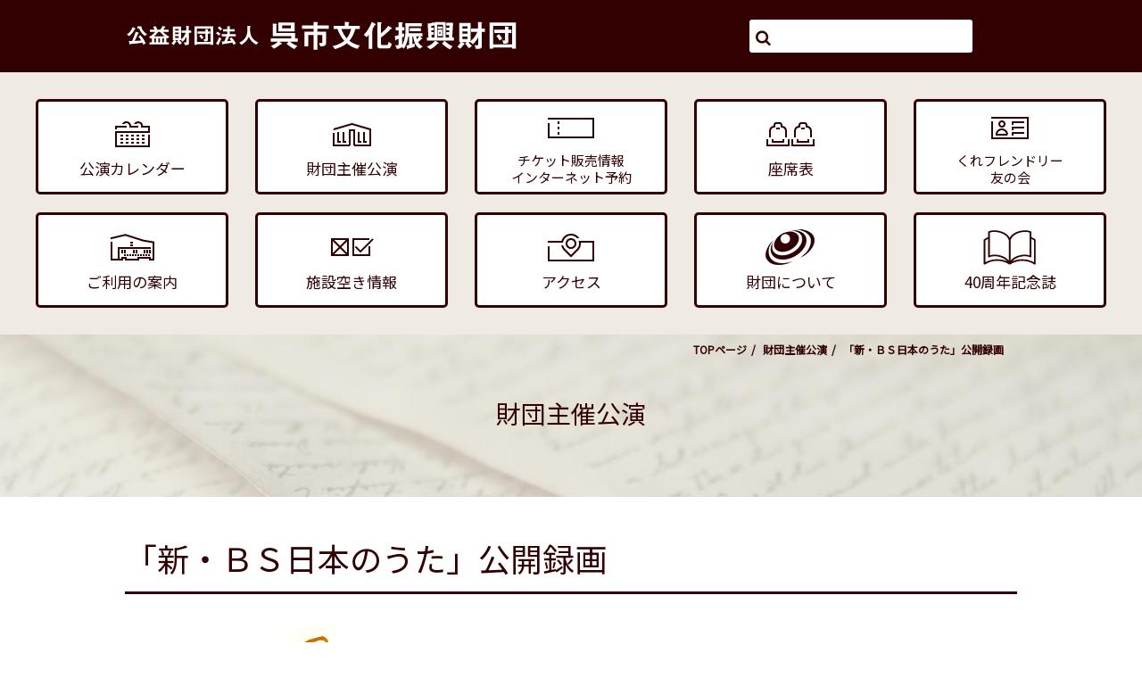

--- FILE ---
content_type: text/html; charset=UTF-8
request_url: https://www.kure-bunka.jp/?cn=100827
body_size: 22295
content:
<!DOCTYPE html>
<html lang="ja" prefix="og: http://ogp.me/ns# article: http://ogp.me/ns/article#">
<head>
<meta http-equiv="Content-Type" content="text/html; charset=UTF-8">
<meta http-equiv="X-UA-Compatible" content="IE=edge">
<meta name="viewport" content="width=device-width, initial-scale=1, minimum-scale=1">
<meta http-equiv="Content-Style-Type" content="text/css">
<meta http-equiv="Pragma" content="no-cache">
<meta http-equiv="cache-control" content="no-cache, must-revalidate">
<meta http-equiv="expires" content="Fri, 23 Jan 2026 19:08:26 GMT">
<meta http-equiv="Last-Modified" content="Fri, 23 Jan 2026 19:08:26 GMT">
<meta name="description" http-equiv="description" content="「新・ＢＳ日本のうた」公開録画 | 財団主催公演 | 広島県呉市 呉信用金庫ホール（呉市文化ホール）公益財団法人呉市文化振興財団">
<meta name="keywords" http-equiv="keywords" content="新・ＢＳ日本のうた,公開録画,財団主催公演,広島県呉市,呉信用金庫ホール,呉市文化ホール,公益財団法人呉市文化振興財団">
<meta property="og:title" content="「新・ＢＳ日本のうた」公開録画 | 財団主催公演 | 呉信用金庫ホール（呉市文化ホール）公益財団法人呉市文化振興財団" />
<meta property="og:type" content="article" />
<meta property="og:description" content="「新・ＢＳ日本のうた」公開録画 | 財団主催公演 | 広島県呉市 呉信用金庫ホール（呉市文化ホール）公益財団法人呉市文化振興財団" />
<meta property="og:url" content="https://www.kure-bunka.jp/?cn=100827" />
<meta property="og:site_name" content="呉信用金庫ホール（呉市文化ホール）" />
<meta property="og:image" content="https://www.kure-bunka.jp/kurebunka-pics/10000935.png" />
<meta property="og:image:width" content="960" />
<meta property="og:image:height" content="540" />
<meta name="twitter:title" content="「新・ＢＳ日本のうた」公開録画 | 財団主催公演 | 呉信用金庫ホール（呉市文化ホール）公益財団法人呉市文化振興財団" />
<meta name="twitter:description" content="「新・ＢＳ日本のうた」公開録画 | 財団主催公演 | 広島県呉市 呉信用金庫ホール（呉市文化ホール）公益財団法人呉市文化振興財団" />
<meta name="twitter:image" content="https://www.kure-bunka.jp/kurebunka-pics/10000935.png" />
<meta name="twitter:card" content="summary_large_image" />
<meta http-equiv="Content-Script-Type" content="text/javascript">
<meta name="format-detection" content="telephone=no">
<title>「新・ＢＳ日本のうた」公開録画 | 財団主催公演 | 呉信用金庫ホール（呉市文化ホール）公益財団法人呉市文化振興財団</title>
<meta http-equiv="robots" content="index,follow">
<link rel="shortcut icon" href="/kurebunka-pics/10000003.ico" type="image/vnd.microsoft.icon">
<link rel="icon" href="/kurebunka-pics/10000003.ico" type="image/vnd.microsoft.icon">
<link rel="start" href="https://www.kure-bunka.jp/">
<link rel="preload" href="style/bootstrap.min.css" as="style">
<link rel="preload" href="style/fixedstyle.css?v=24" as="style">
<link rel="preload" href="style/cmsstyle.php?st=1042&cn=100827&v=20260124040826" as="style">
<link rel="preload" href="/kurebunka-pics/10000002_ZDQnNM.css?v=113836" as="style">
<link rel="preload" href="/kurebunka-pics/10000004_EKUXV9.css?v=114232" as="style">
<link rel="preload" href="/kurebunka-pics/10000005_nCeFJF.css?v=110706" as="style">
<link rel="preload" href="/kurebunka-pics/10000530_jheG4H.css?v=183111" as="style">
<link rel="preload" href="/kurebunka-pics/10000006_SKMPHV.css?v=110706" as="style">
<link rel="preload" src="https://code.jquery.com/jquery-2.2.4.min.js" as="script">
<link rel="stylesheet" href="style/bootstrap.min.css" media="all">
<link rel="stylesheet" href="font/fontello/css/fontello.css?v=2" media="all">
<link rel="stylesheet" type="text/css" href="style/fixedstyle.css?v=25" media="all">
<link rel="stylesheet" type="text/css" href="style/cmsstyle.php?st=1042&cn=100827&v=20260124040826" media="all">
<link rel="stylesheet" type="text/css" href="/kurebunka-pics/10000002_ZDQnNM.css?v=113836" media="all">
<link rel="stylesheet" type="text/css" href="/kurebunka-pics/10000004_EKUXV9.css?v=114232" media="all">
<link rel="stylesheet" type="text/css" href="/kurebunka-pics/10000005_nCeFJF.css?v=110706" media="all">
<link rel="stylesheet" type="text/css" href="/kurebunka-pics/10000530_jheG4H.css?v=183111" media="all">
<link rel="stylesheet" type="text/css" href="/kurebunka-pics/10000006_SKMPHV.css?v=110706" media="all">
<script src="https://code.jquery.com/jquery-2.2.4.min.js" integrity="sha256-BbhdlvQf/xTY9gja0Dq3HiwQF8LaCRTXxZKRutelT44=" crossorigin="anonymous" media="all"></script>
<script type="text/javascript" src="func/fjvs.js?v=7"></script>
<script type="text/javascript" src="func/loading.js?v=2"></script>
<script type="text/javascript" src="func/rollover.min.js?v=16"></script>
<link rel="stylesheet" href="func/lightbox2/css/lightbox.min.css?v=1" media="all">
<script src="func/lightbox2/js/lightbox.min.js?v=4"></script>
<script type="text/javascript" src="func/to-top.js?v=7"></script>
<link rel="stylesheet" href="https://fonts.googleapis.com/css?family=Roboto+Condensed">
<link rel="stylesheet" href="https://maxcdn.bootstrapcdn.com/font-awesome/4.3.0/css/font-awesome.min.css">
<link rel="stylesheet" href="https://cdnjs.cloudflare.com/ajax/libs/sanitize.css/2.0.0/sanitize.min.css">
<script type="text/javascript" src="/kurebunka-pics/10003796_gP92jJ.js?v=132837"></script>
<link rel="preconnect" href="https://fonts.gstatic.com">
<link href="https://fonts.googleapis.com/css2?family=Noto+Sans+JP&display=swap" rel="stylesheet">
<link rel="stylesheet" href="https://use.typekit.net/swm4mvs.css">
<script type="text/javascript"><!--
$(window).load(function(){
$('.ks-belt').append('<div class="_cmsn_title1">財団主催公演</div>');
$(document).on('keypress','#sitesearchbox',function(e){
if(e.keyCode==13 && $(this).val()!=''){$(this).closest('form').submit();}});
$(document).on('click','.ks-menu-btn',function(){$(this).toggleClass('ks-menu-btn-active');
$('.ks-bspmenu').toggle();
$('.ks-menu-btn-text',this).text($('.ks-menu-btn-text',this).text()=='MENU'?'CLOSE':'MENU');});
$('font').attr('size','');
});
//--></script>
<script src="func/bootstrap.min.js?v=1"></script>
</head>
<body class="blo103 bcn100827"><div class="ks-all"><div class="ks-bheader ks-bheader-zaidan"><div class="_cmsn_main"><div class="ks-vheader-p"><div class="ks-vheader-c1"><a href="./" class="ks-aheader"><em class="ks-header"><img src="/kurebunka-pics/zlogo.png" alt="県内随一の音響 呉信用金庫ホール（呉市文化ホール）公益財団法人呉市文化振興財団" title=""></em></a></div><div class="ks-vheader-c2"><form action="https://www.google.co.jp/search" target="_blank">
<input type="hidden" name="hl" value="ja">
<input type="hidden" name="ie" value="UTF8">
<input type="hidden" name="oe" value="UTF8">
<input type="hidden" value="https://www.kure-bunka.jp/" name="as_sitesearch">
<div class="ks-vsitesearch-p">
<i><span class="icon-search"></span></i>
<div><input type="text" name="q" maxlength="256" value="" class="buninp" id="sitesearchbox"></div>
</div>
</form></div></div></div></div><div class="ks-bglobal"><div class="ks-bglobal-in"><ul class="_cmsn_menu_ul1001 _cmsn_menu_ulhr1 ks-uglobal clearfix"><li class="ks-lglobal-cal _cmsn_menu_lv1"><a href="https://www.kure-bunka.jp/?cn=100022" class="_cmsn_menu_atxt"><i></i><p>公演カレンダー</p></a></li><li class="ks-lglobal-koen _cmsn_menu_lv1 _cmsn_active"><a href="https://www.kure-bunka.jp/?cn=100023" class="_cmsn_menu_atxt"><i></i><p>財団主催公演</p></a></li><li class="ks-lglobal-ticket _cmsn_menu_lv1"><a href="https://www.kure-bunka.jp/?cn=100025" class="_cmsn_menu_atxt"><i></i><p>チケット販売情報<br>インターネット予約</p></a></li><li class="ks-lglobal-chair _cmsn_menu_lv1"><a href="https://www.kure-bunka.jp/?cn=100008" class="_cmsn_menu_atxt"><i></i><p>座席表</p></a></li><li class="ks-lglobal-friend _cmsn_menu_lv1"><a href="https://www.kure-bunka.jp/?cn=100020" class="_cmsn_menu_atxt"><i></i><p>くれフレンドリー<br>友の会</p></a></li><li class="ks-lglobal-guide _cmsn_menu_lv1"><a href="https://www.kure-bunka.jp/?cn=100003" class="_cmsn_menu_atxt"><i></i><p>ご利用の案内</p></a></li><li class="ks-lglobal-reserv _cmsn_menu_lv1"><a href="https://yoyacool.e-harp.jp/facility/FacilityGuides/Index/340006/2005?d=2025-07-29T00:00:00" target="_blank" class="_cmsn_menu_atxt"><i></i><p>施設空き情報</p></a></li><li class="ks-lglobal-access _cmsn_menu_lv1"><a href="https://www.kure-bunka.jp/?cn=100016" class="_cmsn_menu_atxt"><i></i><p>アクセス</p></a></li><li class="ks-lglobal-zaidan _cmsn_menu_lv1"><a href="https://www.kure-bunka.jp/?cn=100015" class="_cmsn_menu_atxt"><i></i><p>財団について</p></a></li><li class="ks-lglobal-book40 _cmsn_menu_lv1"><a href="https://www.kure-bunka2.jp/book_40/?pNo=1" target="_blank" class="_cmsn_menu_atxt"><i></i><p>40周年記念誌</p></a></li></ul></div></div><div class="ks-bbelt"><div class="_cmsn_main"><div class="ks-breadcrumb"><ol class="breadcrumb"><li><a href="https://www.kure-bunka.jp/" alt="広島県呉市の公演・イベント情報 | 呉信用金庫ホール（呉市文化ホール）公益財団法人呉市文化振興財団" title="">TOPページ</a></li><li><a href="https://www.kure-bunka.jp/?cn=100023" alt="財団主催公演 | 呉信用金庫ホール（呉市文化ホール）公益財団法人呉市文化振興財団" title="">財団主催公演</a></li><li class="active">「新・ＢＳ日本のうた」公開録画</li></ol></div><div class="ks-belt"></div></div></div><div class="ks-bcontents"><div class="_cmsn_main"><div class="ks-contents"><h1 class="_cmsn_title1">「新・ＢＳ日本のうた」公開録画</h1><div class="_cmsn_prows _cmsn_prow_mgn3"><div class="_cmsn_kj10002145dv_1"><div class="_cmsn_bmargin10"><img src="/kurebunka-pics/10000932.png?v=085935" class="_cmsn_image _cmsn_imgv" alt="ロゴ" title="" asp="1"></div></div><div class="_cmsn_kj10002145dv_2"><h3 class="_cmsn_title3">出演</h3>市川由紀乃、岩佐美咲、加川明、角川博、金田たつえ、川中美幸、野村未奈、はやぶさ、細川たかし、松原健之、マルシア、山崎ていじ（五十音順）<br><h3 class="_cmsn_title3">収録日</h3>平成２７年１０月１日（木）<br><h3 class="_cmsn_title3">時間</h3>開演１８：４０（開場１８：００）<br><h3 class="_cmsn_title3">会場</h3>呉市文化ホール<br><h3 class="_cmsn_title3">観覧申込</h3>入場は無料ですが、入場整理券（１枚で２人入場可）が必要です。<br><br><font color=red>観覧申込受付は終了いたしました。<br>多数のご応募ありがとうございました。</font><br><br>	※１歳以上のお子様から入場整理券が必要です。<br>	※当選はお１人様１通に限らせていただきます。<br>	※架空の応募者情報、もしくは応募者本人以外の住所、名前、電話番号でのお申込みはお断りします。<br>	※応募多数の場合は抽選のうえ、当選・落選の結果を平成２７年９月１６日(水)頃に発送します。<br>	※インターネットオークション等での転売を目的としたお申込みは固くお断りします。売買を目的としたお申込みであると判明した場合は抽選対象外とさせていただきます。<br>	※「返信用裏面」には抽選結果を印刷しますので、白紙のままお送りください。<br>　　紙・シール等の貼り付け、修正液のご使用もご遠慮ください。<br>	※ご応募の際にいただいた情報は、抽選結果のご連絡に使用させていただくほか、ＮＨＫでは、受信料のお願いに使用させていただくことがあります。<br><br><h3 class="_cmsn_title3">放送予定</h3>日曜　午後７時３０分～午後８時５９分<br>		土曜　正午～午後１時２９分 ＜再放送＞<br>		金曜　午後４時３０分～午後５時５９分 ＜再放送＞	<br>≪ＢＳプレミアム≫<br><br><h3 class="_cmsn_title3">主催</h3>ＮＨＫ広島放送局、呉市、公益財団法人呉市文化振興財団<br><h3 class="_cmsn_title3">お問合せ</h3>呉市文化ホール　ＴＥＬ：０８２３－２５－７８７８<br>ＮＨＫ広島放送局　ＴＥＬ：０８２－５０４－５２１８（土日祝除く 午前９時３０分～午後６時）<br><br></div></div></div><div class="ks-bottom"></div></div></div><div class="ks-bbanner"><div class="_cmsn_main"><div class="ks-vbanner-p clearfix"><div class="ks-vbanner-c"><a href="http://www.goei-dia.co.jp/" target="_blank"><img src="/kurebunka-pics/10000222_VYSXNg.png" border="0"></a></div><div class="ks-vbanner-c"><a href="https://monocari.com/product-category/binoculars" target="_blank"><img src="/kurebunka-pics/10005883_Ufj0t8.png" alt="双眼鏡　レンタル" title="" border="0"></a></div><div class="ks-vbanner-c"><a href="http://seeyou-tomorrow.jp/" target="_blank"><img src="/kurebunka-pics/10000025_HLN2mR.png" border="0"></a></div><div class="ks-vbanner-c"><a href="http://www.sanyotekko.jp/" target="_blank"><img src="/kurebunka-pics/10000226_n4rXLr.png" border="0"></a></div><div class="ks-vbanner-c"><a href="https://www.hankyu-hotel.com/hotel/hh/kurehh/" target="_blank"><img src="/kurebunka-pics/10000227_PXXLh1.png" border="0"></a></div><div class="ks-vbanner-c"><a href="http://www.chugokukayaku.co.jp/" target="_blank"><img src="/kurebunka-pics/10000228_Ca89FV.png" border="0"></a></div><div class="ks-vbanner-c"><a href="http://www.mitsuya-honpo.jp/" target="_blank"><img src="/kurebunka-pics/10000220_18LTUC.png" border="0"></a></div><div class="ks-vbanner-c"><a href="http://www.daimo.jp/" target="_blank"><img src="/kurebunka-pics/10002560_mNX5PJ.png" border="0"></a></div><div class="ks-vbanner-c"><a href="http://m-flower.jp/" target="_blank"><img src="/kurebunka-pics/10000224_aN513A.png" border="0"></a></div></div></div></div><div class="ks-bguide"><div class="_cmsn_title1">施設利用</div><div class="_cmsn_main"><div class="ks-vguide-p clearfix"><div class="ks-vguide-c1"><div class=" _cmsn_kjmgn1"><div class="_cmsn_kj10000035p _cmsn_pcmgn_b1"><img src="/kurebunka-pics/10000008_WGmr0J.jpg?v=165429" class="_cmsn_image _cmsn_imgh" alt="「新・ＢＳ日本のうた」公開録画 | 財団主催公演 | 呉信用金庫ホール（呉市文化ホール）公益財団法人呉市文化振興財団" title="" asp="1"></div></div></div><div class="ks-vguide-c2"><em class="ks-guide-title"><i></i><p>ホール利用のご案内</p></em><ul class="_cmsn_menu_ul1002 _cmsn_menu_ulhr1 ks-uguide"><li class="_cmsn_menu_lv1"><a href="https://www.kure-bunka.jp/?cn=100004" class="_cmsn_menu_atxt">ホールからお知らせ</a></li><li class="_cmsn_menu_lv1"><a href="https://www.kure-bunka.jp/?cn=100009" class="_cmsn_menu_atxt">ホール内施設のご案内</a></li><li class="_cmsn_menu_lv1"><a href="https://www.kure-bunka.jp/?cn=100005" class="_cmsn_menu_atxt">ホール概要</a></li><li class="_cmsn_menu_lv1"><a href="https://www.kure-bunka.jp/?cn=100010" class="_cmsn_menu_atxt">各種図面</a></li><li class="_cmsn_menu_lv1"><a href="https://www.kure-bunka.jp/?cn=100011" class="_cmsn_menu_atxt">広告掲載について</a></li><li class="_cmsn_menu_lv1"><a href="https://www.kure-bunka.jp/?cn=100008" class="_cmsn_menu_atxt">座席表</a></li><li class="_cmsn_menu_lv1"><a href="https://www.kure-bunka.jp/?cn=100012" class="_cmsn_menu_atxt">広告掲載取扱要綱</a></li></ul></div></div></div></div><div class="ks-bfooter"><div class="_cmsn_main"><div class="_cmsn_prows _cmsn_prow_mgn3"><div class="_cmsn_kj10000038dv_1"><div class="ks-entitle">FOUNDATION</div><ul class="_cmsn_menu_ul1003 _cmsn_menu_ulhr1 ks-ufooter"><li class="_cmsn_menu_lv1"><a href="https://www.kure-bunka.jp/?cn=100003" class="_cmsn_menu_atxt">施設利用のご案内</a></li><li class="_cmsn_menu_lv1"><a href="https://www.kure-bunka.jp/?cn=100013" class="_cmsn_menu_atxt">プライバシーポリシー</a></li><li class="_cmsn_menu_lv1"><a href="https://www.kure-bunka.jp/?cn=100016" class="_cmsn_menu_atxt">アクセス</a></li><li class="_cmsn_menu_lv1"><a href="https://www.kure-bunka.jp/?cn=100018" class="_cmsn_menu_atxt">サイトマップ</a></li></ul></div><div class="_cmsn_kj10000038dv_2"><div class="ks-entitle">PERFORMANCE</div><ul class="_cmsn_menu_ul1004 _cmsn_menu_ulhr1 ks-ufooter"><li class="_cmsn_menu_lv1"><a href="https://www.kure-bunka.jp/?cn=100022" class="_cmsn_menu_atxt">公演カレンダー</a></li><li class="_cmsn_menu_lv1 _cmsn_active"><a href="https://www.kure-bunka.jp/?cn=100023" class="_cmsn_menu_atxt">財団主催公演</a></li><li class="_cmsn_menu_lv1"><a href="https://www.kure-bunka.jp/?cn=100025" class="_cmsn_menu_atxt">チケット販売情報</a></li><li class="_cmsn_menu_lv1"><a href="https://www.kure-bunka.jp/?cn=100030" class="_cmsn_menu_atxt">プレイガイド・購入案内</a></li><li class="_cmsn_menu_lv1"><a href="https://www.kure-bunka.jp/?cn=100027&fdt=now" class="_cmsn_menu_atxt">ホール公演一覧</a></li></ul></div><div class="_cmsn_kj10000038dv_3"><div class="ks-entitle">MEMBER</div><ul class="_cmsn_menu_ul1005 _cmsn_menu_ulhr1 ks-ufooter"><li class="_cmsn_menu_lv1"><a href="https://www.kure-bunka.jp/?cn=100020" class="_cmsn_menu_atxt">くれフレンドリー友の会</a></li><li class="_cmsn_menu_lv1"><a href="https://www.kure-bunka.jp/?cn=100017" class="_cmsn_menu_atxt">リンク</a></li></ul></div><div class="_cmsn_kj10000038dv_4"><div class="ks-entitle">BLOG</div><ul class="_cmsn_menu_ul1006 _cmsn_menu_ulhr1 ks-ufooter"><li class="_cmsn_menu_lv1"><a href="https://www.kure-bunka.jp/?cn=100019" class="_cmsn_menu_atxt">ブログ</a></li></ul></div></div><div class="ks-footer-border"></div><div class="ks-vfooter-p clearfix"><div class="ks-vfooter-c1"><div class="ks-fcompany-box1"><em><a href=./?cn=100015 class=ks-zaigaiyo>公益財団法人呉市文化振興財団</a></em><p>737-0051 広島県呉市中央3丁目10番1号 呉信用金庫ホール内<br>休館日：月曜日 （月曜日が休祝日にあたるときは翌平日）<br>受付時間：9:00～18:00 （休館日を除く毎日）<br>※令和6年4月2日(火)から受付時間が、9:00～18:00に変わりました。</p></div><div class="ks-fcompany-box2"><div><a href="tel:0823-25-7878"><i>お電話でのお問い合わせ</i><p>0823-25-7878</p></a></div>
<div><!--a href="./?cn=xxxxxx"><span class="icon-mail"></span><p>メールでのお問い合わせ</p></a--></div></div></div><div class="ks-vfooter-c2"><div class="_cmsn_ggmap"><iframe src="https://www.google.com/maps/embed?pb=!1m18!1m12!1m3!1d3298.056265858066!2d132.56019761522012!3d34.24710788055335!2m3!1f0!2f0!3f0!3m2!1i1024!2i768!4f13.1!3m3!1m2!1s0x355009cd162892c7%3A0x8d7424c496fbda4d!2z5ZGJ5L-h55So6YeR5bqr44Ob44O844Or77yI5ZGJ5biC5paH5YyW44Ob44O844Or77yJ!5e0!3m2!1sja!2sjp!4v1615947617324!5m2!1sja!2sjp" width="600" height="450" style="border:0;" allowfullscreen="" loading="lazy"></iframe></div></div><div class="ks-vfooter-c3"><ul class="_cmsn_menu_ul1007 _cmsn_menu_ulhr1 ks-ufsub"><li class="_cmsn_menu_lv1"><a href="https://www.kure-bunka.jp/?cn=100017" class="_cmsn_menu_atxt">リンク</a></li><li class="_cmsn_menu_lv1"><a href="https://www.kure-bunka.jp/?cn=100018" class="_cmsn_menu_atxt">サイトマップ</a></li><li class="_cmsn_menu_lv1"><a href="https://www.kure-bunka.jp/?cn=100013" class="_cmsn_menu_atxt">プライバシーポリシー</a></li></ul><address class="ks-adcopy">COPYRIGHT © Kure City All Rights Reserved.</address></div></div></div></div></div><div class="ks-bspmenu"><div class="ks-bspmenu-in"><div class="ks-spmenu-global"><ul class="_cmsn_menu_ul1001 _cmsn_menu_ulhr1 ks-uglobal clearfix"><li class="ks-lglobal-cal _cmsn_menu_lv1"><a href="https://www.kure-bunka.jp/?cn=100022" class="_cmsn_menu_atxt"><i></i><p>公演カレンダー</p></a></li><li class="ks-lglobal-koen _cmsn_menu_lv1 _cmsn_active"><a href="https://www.kure-bunka.jp/?cn=100023" class="_cmsn_menu_atxt"><i></i><p>財団主催公演</p></a></li><li class="ks-lglobal-ticket _cmsn_menu_lv1"><a href="https://www.kure-bunka.jp/?cn=100025" class="_cmsn_menu_atxt"><i></i><p>チケット販売情報<br>インターネット予約</p></a></li><li class="ks-lglobal-chair _cmsn_menu_lv1"><a href="https://www.kure-bunka.jp/?cn=100008" class="_cmsn_menu_atxt"><i></i><p>座席表</p></a></li><li class="ks-lglobal-friend _cmsn_menu_lv1"><a href="https://www.kure-bunka.jp/?cn=100020" class="_cmsn_menu_atxt"><i></i><p>くれフレンドリー<br>友の会</p></a></li><li class="ks-lglobal-guide _cmsn_menu_lv1"><a href="https://www.kure-bunka.jp/?cn=100003" class="_cmsn_menu_atxt"><i></i><p>ご利用の案内</p></a></li><li class="ks-lglobal-reserv _cmsn_menu_lv1"><a href="https://yoyacool.e-harp.jp/facility/FacilityGuides/Index/340006/2005?d=2025-07-29T00:00:00" target="_blank" class="_cmsn_menu_atxt"><i></i><p>施設空き情報</p></a></li><li class="ks-lglobal-access _cmsn_menu_lv1"><a href="https://www.kure-bunka.jp/?cn=100016" class="_cmsn_menu_atxt"><i></i><p>アクセス</p></a></li><li class="ks-lglobal-zaidan _cmsn_menu_lv1"><a href="https://www.kure-bunka.jp/?cn=100015" class="_cmsn_menu_atxt"><i></i><p>財団について</p></a></li><li class="ks-lglobal-book40 _cmsn_menu_lv1"><a href="https://www.kure-bunka2.jp/book_40/?pNo=1" target="_blank" class="_cmsn_menu_atxt"><i></i><p>40周年記念誌</p></a></li></ul></div></div></div><div class="ks-menu-btn">
<div class="ks-menu-btn-line ks-menu-btn-line-top"></div>
<div class="ks-menu-btn-line ks-menu-btn-line-middle"></div> 
<div class="ks-menu-btn-line ks-menu-btn-line-bottom"></div>
<div class="ks-menu-btn-text">MENU</div>
</div><div id="page-top"><p><a id="move-page-top"><span class="icon-up-dir"></span></a></p></div><div class="_cmsn_loadingbar"></div></body></html>

--- FILE ---
content_type: text/css; charset=UTF-8
request_url: https://www.kure-bunka.jp/style/cmsstyle.php?st=1042&cn=100827&v=20260124040826
body_size: 405031
content:
@media print, screen and (min-width:768px){._cmsn_kj10007950dv_1{width:30%;}._cmsn_kj10007950dv_2{width:70%;}}@media screen and (max-width:767px){._cmsn_kj10007950dv_1{width:100%;}._cmsn_kj10007950dv_2{width:100%;clear:both;}}@media print, screen and (min-width:768px){._cmsn_kj10007686dv_1{width:25%;}._cmsn_kj10007686dv_2{width:75%;}}@media screen and (max-width:767px){._cmsn_kj10007686dv_1{width:100%;}._cmsn_kj10007686dv_2{width:100%;clear:both;}}@media print, screen and (min-width:768px){._cmsn_kj10007929dv_1{width:70%;}._cmsn_kj10007929dv_2{width:30%;}}@media screen and (max-width:767px){._cmsn_kj10007929dv_1{width:100%;}._cmsn_kj10007929dv_2{width:100%;clear:both;}}@media print, screen and (min-width:768px){._cmsn_kj10002319dv_1{width:30%;}._cmsn_kj10002319dv_2{width:70%;}}@media screen and (max-width:767px){._cmsn_kj10002319dv_1{width:100%;}._cmsn_kj10002319dv_2{width:100%;clear:both;}}._cmsn_kj10000107p{margin-left:auto;margin-right:auto;}@media print, screen and (min-width:768px){._cmsn_kj10000107p{width:50%;}}@media screen and (max-width:767px){._cmsn_kj10000107p{width:100%;}}._cmsn_kj10000130p{margin-left:auto;margin-right:auto;}@media print, screen and (min-width:768px){._cmsn_kj10000130p{width:50%;}}@media screen and (max-width:767px){._cmsn_kj10000130p{width:100%;}}._cmsn_kj10000131p{margin-left:auto;margin-right:auto;}@media print, screen and (min-width:768px){._cmsn_kj10000131p{width:50%;}}@media screen and (max-width:767px){._cmsn_kj10000131p{width:100%;}}@media print, screen and (min-width:768px){._cmsn_kj10004322dv_1{width:30%;}._cmsn_kj10004322dv_2{width:70%;}}@media screen and (max-width:767px){._cmsn_kj10004322dv_1{width:100%;}._cmsn_kj10004322dv_2{width:100%;clear:both;}}._cmsn_kj10005380p{margin-left:auto;margin-right:auto;}@media print, screen and (min-width:768px){._cmsn_kj10005380p{width:40%;}}@media screen and (max-width:767px){._cmsn_kj10005380p{width:50%;}}._cmsn_kj10000108p{margin-left:auto;margin-right:auto;}@media print, screen and (min-width:768px){._cmsn_kj10000108p{width:50%;}}@media screen and (max-width:767px){._cmsn_kj10000108p{width:100%;}}._cmsn_kj10000110p{margin-left:auto;margin-right:auto;}@media print, screen and (min-width:768px){._cmsn_kj10000110p{width:50%;}}@media screen and (max-width:767px){._cmsn_kj10000110p{width:100%;}}._cmsn_kj10000132p{margin-left:auto;margin-right:auto;}@media print, screen and (min-width:768px){._cmsn_kj10000132p{width:50%;}}@media screen and (max-width:767px){._cmsn_kj10000132p{width:100%;}}@media print, screen and (min-width:768px){._cmsn_kj10009711dv_1{width:34%;}._cmsn_kj10009711dv_2{width:66%;}}@media screen and (max-width:767px){._cmsn_kj10009711dv_1{width:100%;clear:both;}._cmsn_kj10009711dv_2{width:100%;clear:both;}}._cmsn_kj10000111p{margin-left:auto;margin-right:auto;}@media print, screen and (min-width:768px){._cmsn_kj10000111p{width:50%;}}@media screen and (max-width:767px){._cmsn_kj10000111p{width:100%;}}._cmsn_kj10000112p{margin-left:auto;margin-right:auto;}@media print, screen and (min-width:768px){._cmsn_kj10000112p{width:50%;}}@media screen and (max-width:767px){._cmsn_kj10000112p{width:100%;}}._cmsn_kj10000113p{margin-left:auto;margin-right:auto;}@media print, screen and (min-width:768px){._cmsn_kj10000113p{width:50%;}}@media screen and (max-width:767px){._cmsn_kj10000113p{width:100%;}}._cmsn_kj10000114p{margin-left:auto;margin-right:auto;}@media print, screen and (min-width:768px){._cmsn_kj10000114p{width:50%;}}@media screen and (max-width:767px){._cmsn_kj10000114p{width:100%;}}._cmsn_kj10000115p{margin-left:auto;margin-right:auto;}@media print, screen and (min-width:768px){._cmsn_kj10000115p{width:50%;}}@media screen and (max-width:767px){._cmsn_kj10000115p{width:100%;}}._cmsn_kj10000116p{margin-left:auto;margin-right:auto;}@media print, screen and (min-width:768px){._cmsn_kj10000116p{width:50%;}}@media screen and (max-width:767px){._cmsn_kj10000116p{width:100%;}}._cmsn_kj10000117p{margin-left:auto;margin-right:auto;}@media print, screen and (min-width:768px){._cmsn_kj10000117p{width:50%;}}@media screen and (max-width:767px){._cmsn_kj10000117p{width:100%;}}._cmsn_kj10000119p{margin-left:auto;margin-right:auto;}@media print, screen and (min-width:768px){._cmsn_kj10000119p{width:50%;}}@media screen and (max-width:767px){._cmsn_kj10000119p{width:100%;}}._cmsn_kj10000120p{margin-left:auto;margin-right:auto;}@media print, screen and (min-width:768px){._cmsn_kj10000120p{width:50%;}}@media screen and (max-width:767px){._cmsn_kj10000120p{width:100%;}}._cmsn_kj10000134p{margin-left:auto;margin-right:auto;}@media print, screen and (min-width:768px){._cmsn_kj10000134p{width:50%;}}@media screen and (max-width:767px){._cmsn_kj10000134p{width:100%;}}._cmsn_kj10000121p{margin-left:auto;margin-right:auto;}@media print, screen and (min-width:768px){._cmsn_kj10000121p{width:50%;}}@media screen and (max-width:767px){._cmsn_kj10000121p{width:100%;}}._cmsn_kj10000122p{margin-left:auto;margin-right:auto;}@media print, screen and (min-width:768px){._cmsn_kj10000122p{width:50%;}}@media screen and (max-width:767px){._cmsn_kj10000122p{width:100%;}}._cmsn_kj10000123p{margin-left:auto;margin-right:auto;}@media print, screen and (min-width:768px){._cmsn_kj10000123p{width:50%;}}@media screen and (max-width:767px){._cmsn_kj10000123p{width:100%;}}._cmsn_kj10000124p{margin-left:auto;margin-right:auto;}@media print, screen and (min-width:768px){._cmsn_kj10000124p{width:50%;}}@media screen and (max-width:767px){._cmsn_kj10000124p{width:100%;}}._cmsn_kj10000125p{margin-left:auto;margin-right:auto;}@media print, screen and (min-width:768px){._cmsn_kj10000125p{width:50%;}}@media screen and (max-width:767px){._cmsn_kj10000125p{width:100%;}}._cmsn_kj10000127p{margin-left:auto;margin-right:auto;}@media print, screen and (min-width:768px){._cmsn_kj10000127p{width:50%;}}@media screen and (max-width:767px){._cmsn_kj10000127p{width:100%;}}._cmsn_kj10000135p{margin-left:auto;margin-right:auto;}@media print, screen and (min-width:768px){._cmsn_kj10000135p{width:50%;}}@media screen and (max-width:767px){._cmsn_kj10000135p{width:100%;}}._cmsn_kj10000136p{margin-left:auto;margin-right:auto;}@media print, screen and (min-width:768px){._cmsn_kj10000136p{width:50%;}}@media screen and (max-width:767px){._cmsn_kj10000136p{width:100%;}}._cmsn_kj10000137p{margin-left:auto;margin-right:auto;}@media print, screen and (min-width:768px){._cmsn_kj10000137p{width:50%;}}@media screen and (max-width:767px){._cmsn_kj10000137p{width:100%;}}._cmsn_kj10000138p{margin-left:auto;margin-right:auto;}@media print, screen and (min-width:768px){._cmsn_kj10000138p{width:50%;}}@media screen and (max-width:767px){._cmsn_kj10000138p{width:100%;}}@media print, screen and (min-width:768px){._cmsn_kj10007773dv_1{width:25%;}._cmsn_kj10007773dv_2{width:75%;}}@media screen and (max-width:767px){._cmsn_kj10007773dv_1{width:100%;}._cmsn_kj10007773dv_2{width:100%;clear:both;}}._cmsn_kj10005891p{margin-left:auto;margin-right:auto;}@media print, screen and (min-width:768px){._cmsn_kj10005891p{width:50%;}}@media screen and (max-width:767px){._cmsn_kj10005891p{width:50%;}}@media print, screen and (min-width:768px){._cmsn_kj10000446dv_1{width:30%;}._cmsn_kj10000446dv_2{width:70%;}}@media screen and (max-width:767px){._cmsn_kj10000446dv_1{width:100%;}._cmsn_kj10000446dv_2{width:100%;clear:both;}}@media print, screen and (min-width:768px){._cmsn_kj10002426dv_1{width:36%;}._cmsn_kj10002426dv_2{width:2%;}._cmsn_kj10002426dv_3{width:62%;}}@media screen and (max-width:767px){._cmsn_kj10002426dv_1{width:100%;clear:both;}._cmsn_kj10002426dv_2{width:100%;clear:both;}._cmsn_kj10002426dv_3{width:100%;clear:both;}}@media print, screen and (min-width:768px){._cmsn_kj10007795dv_1{width:25%;}._cmsn_kj10007795dv_2{width:25%;}._cmsn_kj10007795dv_3{width:25%;}._cmsn_kj10007795dv_4{width:25%;}}@media screen and (max-width:767px){._cmsn_kj10007795dv_1{width:50%;}._cmsn_kj10007795dv_2{width:50%;}._cmsn_kj10007795dv_3{width:50%;clear:both;}._cmsn_kj10007795dv_4{width:50%;}}@media print, screen and (min-width:768px){._cmsn_kj10007404dv_1{width:25%;}._cmsn_kj10007404dv_2{width:50%;}._cmsn_kj10007404dv_3{width:25%;}}@media screen and (max-width:767px){._cmsn_kj10007404dv_1{width:100%;}._cmsn_kj10007404dv_2{width:100%;clear:both;}._cmsn_kj10007404dv_3{width:100%;clear:both;}}._cmsn_kj10002571rw{box-sizing:border-box;}._cmsn_kj10002571p{float:right;}@media print, screen and (min-width:768px){._cmsn_kj10002571p{width:40%;margin-left:10px;}}@media screen and (max-width:767px){._cmsn_kj10002571p{width:50%;margin-left:10px;}}@media print, screen and (min-width:768px){._cmsn_kj10003580dv_1{width:30%;}._cmsn_kj10003580dv_2{width:70%;}}@media screen and (max-width:767px){._cmsn_kj10003580dv_1{width:100%;}._cmsn_kj10003580dv_2{width:100%;clear:both;}}@media print, screen and (min-width:768px){._cmsn_kj10007461dv_1{width:30%;}._cmsn_kj10007461dv_2{width:70%;}}@media screen and (max-width:767px){._cmsn_kj10007461dv_1{width:100%;}._cmsn_kj10007461dv_2{width:100%;clear:both;}}@media print, screen and (min-width:768px){._cmsn_kj10000465dv_1{width:30%;}._cmsn_kj10000465dv_2{width:70%;}}@media screen and (max-width:767px){._cmsn_kj10000465dv_1{width:100%;}._cmsn_kj10000465dv_2{width:100%;clear:both;}}@media print, screen and (min-width:768px){._cmsn_kj10007356dv_1{width:25%;}._cmsn_kj10007356dv_2{width:75%;}}@media screen and (max-width:767px){._cmsn_kj10007356dv_1{width:100%;}._cmsn_kj10007356dv_2{width:100%;clear:both;}}@media print, screen and (min-width:768px){._cmsn_kj10001269dv_1{width:30%;}._cmsn_kj10001269dv_2{width:70%;}}@media screen and (max-width:767px){._cmsn_kj10001269dv_1{width:100%;}._cmsn_kj10001269dv_2{width:100%;clear:both;}}@media print, screen and (min-width:768px){._cmsn_kj10000733dv_1{width:34%;}._cmsn_kj10000733dv_2{width:66%;}}@media screen and (max-width:767px){._cmsn_kj10000733dv_1{width:100%;}._cmsn_kj10000733dv_2{width:100%;clear:both;}}@media print, screen and (min-width:768px){._cmsn_kj10007198dv_1{width:17%;}._cmsn_kj10007198dv_2{width:16%;}._cmsn_kj10007198dv_3{width:17%;}._cmsn_kj10007198dv_4{width:17%;}._cmsn_kj10007198dv_5{width:16%;}._cmsn_kj10007198dv_6{width:17%;}}@media screen and (max-width:767px){._cmsn_kj10007198dv_1{width:51%;}._cmsn_kj10007198dv_2{width:48%;}._cmsn_kj10007198dv_3{width:50%;clear:both;}._cmsn_kj10007198dv_4{width:50%;}._cmsn_kj10007198dv_5{width:48%;clear:both;}._cmsn_kj10007198dv_6{width:51%;}}._cmsn_kj10000829dv_1{width:36%;}._cmsn_kj10000829dv_2{width:2%;}._cmsn_kj10000829dv_3{width:62%;}@media print, screen and (min-width:768px){._cmsn_kj10006824dv_1{width:30%;}._cmsn_kj10006824dv_2{width:70%;}}@media screen and (max-width:767px){._cmsn_kj10006824dv_1{width:100%;}._cmsn_kj10006824dv_2{width:100%;clear:both;}}@media print, screen and (min-width:768px){._cmsn_kj10000779dv_1{width:30%;}._cmsn_kj10000779dv_2{width:70%;}}@media screen and (max-width:767px){._cmsn_kj10000779dv_1{width:100%;}._cmsn_kj10000779dv_2{width:100%;clear:both;}}@media print, screen and (min-width:768px){._cmsn_kj10004337dv_1{width:30%;}._cmsn_kj10004337dv_2{width:70%;}}@media screen and (max-width:767px){._cmsn_kj10004337dv_1{width:100%;}._cmsn_kj10004337dv_2{width:100%;clear:both;}}@media print, screen and (min-width:768px){._cmsn_kj10006586dv_1{width:30%;}._cmsn_kj10006586dv_2{width:70%;}}@media screen and (max-width:767px){._cmsn_kj10006586dv_1{width:100%;}._cmsn_kj10006586dv_2{width:100%;clear:both;}}@media print, screen and (min-width:768px){._cmsn_kj10006610dv_1{width:30%;}._cmsn_kj10006610dv_2{width:70%;}}@media screen and (max-width:767px){._cmsn_kj10006610dv_1{width:100%;}._cmsn_kj10006610dv_2{width:100%;clear:both;}}@media print, screen and (min-width:768px){._cmsn_kj10006367dv_1{width:30%;}._cmsn_kj10006367dv_2{width:70%;}}@media screen and (max-width:767px){._cmsn_kj10006367dv_1{width:100%;}._cmsn_kj10006367dv_2{width:100%;clear:both;}}@media print, screen and (min-width:768px){._cmsn_kj10006260dv_1{width:50%;}._cmsn_kj10006260dv_2{width:50%;}}@media screen and (max-width:767px){._cmsn_kj10006260dv_1{width:100%;}._cmsn_kj10006260dv_2{width:100%;clear:both;}}._cmsn_kj10002032rw>div{float:left;}._cmsn_kj10002032rw{margin-left:-15px;margin-right:-15px;box-sizing:border-box;}._cmsn_kj10002032rw>div{padding-left:15px;padding-right:15px;}@media print,screen and (min-width:768px){._cmsn_kj10002032p{width:14%;}._cmsn_kj10002032tx{width:86%;}}@media screen and (max-width:767px){._cmsn_kj10002032tx{width:86%;}._cmsn_kj10002032p{width:14%;}}@media print, screen and (min-width:768px){._cmsn_kj10006310dv_1{width:30%;}._cmsn_kj10006310dv_2{width:70%;}}@media screen and (max-width:767px){._cmsn_kj10006310dv_1{width:100%;}._cmsn_kj10006310dv_2{width:100%;clear:both;}}@media print, screen and (min-width:768px){._cmsn_kj10006438dv_1{width:30%;}._cmsn_kj10006438dv_2{width:70%;}}@media screen and (max-width:767px){._cmsn_kj10006438dv_1{width:100%;}._cmsn_kj10006438dv_2{width:100%;clear:both;}}@media print, screen and (min-width:768px){._cmsn_kj10006298dv_1{width:30%;}._cmsn_kj10006298dv_2{width:70%;}}@media screen and (max-width:767px){._cmsn_kj10006298dv_1{width:100%;}._cmsn_kj10006298dv_2{width:100%;clear:both;}}@media print, screen and (min-width:768px){._cmsn_kj10005974dv_1{width:30%;}._cmsn_kj10005974dv_2{width:70%;}}@media screen and (max-width:767px){._cmsn_kj10005974dv_1{width:100%;}._cmsn_kj10005974dv_2{width:100%;clear:both;}}@media print, screen and (min-width:768px){._cmsn_kj10006008dv_1{width:30%;}._cmsn_kj10006008dv_2{width:70%;}}@media screen and (max-width:767px){._cmsn_kj10006008dv_1{width:100%;}._cmsn_kj10006008dv_2{width:100%;clear:both;}}@media print, screen and (min-width:768px){._cmsn_kj10005929dv_1{width:33%;}._cmsn_kj10005929dv_2{width:34%;}._cmsn_kj10005929dv_3{width:33%;}}@media screen and (max-width:767px){._cmsn_kj10005929dv_1{width:100%;}._cmsn_kj10005929dv_2{width:100%;clear:both;}._cmsn_kj10005929dv_3{width:100%;clear:both;}}@media print, screen and (min-width:768px){._cmsn_kj10006171dv_1{width:30%;}._cmsn_kj10006171dv_2{width:70%;}}@media screen and (max-width:767px){._cmsn_kj10006171dv_1{width:100%;}._cmsn_kj10006171dv_2{width:100%;clear:both;}}@media print, screen and (min-width:768px){._cmsn_kj10005997dv_1{width:30%;}._cmsn_kj10005997dv_2{width:70%;}}@media screen and (max-width:767px){._cmsn_kj10005997dv_1{width:100%;}._cmsn_kj10005997dv_2{width:100%;clear:both;}}@media print, screen and (min-width:768px){._cmsn_kj10005914dv_1{width:30%;}._cmsn_kj10005914dv_2{width:70%;}}@media screen and (max-width:767px){._cmsn_kj10005914dv_1{width:100%;}._cmsn_kj10005914dv_2{width:100%;clear:both;}}@media print, screen and (min-width:768px){._cmsn_kj10005618dv_1{width:30%;}._cmsn_kj10005618dv_2{width:70%;}}@media screen and (max-width:767px){._cmsn_kj10005618dv_1{width:100%;}._cmsn_kj10005618dv_2{width:100%;clear:both;}}@media print, screen and (min-width:768px){._cmsn_kj10005619dv_1{width:30%;}._cmsn_kj10005619dv_2{width:70%;}}@media screen and (max-width:767px){._cmsn_kj10005619dv_1{width:100%;}._cmsn_kj10005619dv_2{width:100%;clear:both;}}@media print, screen and (min-width:768px){._cmsn_kj10005952dv_1{width:70%;}._cmsn_kj10005952dv_2{width:30%;}}@media screen and (max-width:767px){._cmsn_kj10005952dv_1{width:100%;}._cmsn_kj10005952dv_2{width:100%;clear:both;}}@media print, screen and (min-width:768px){._cmsn_kj10005692dv_1{width:30%;}._cmsn_kj10005692dv_2{width:70%;}}@media screen and (max-width:767px){._cmsn_kj10005692dv_1{width:100%;}._cmsn_kj10005692dv_2{width:100%;clear:both;}}@media print, screen and (min-width:768px){._cmsn_kj10005693dv_1{width:30%;}._cmsn_kj10005693dv_2{width:70%;}}@media screen and (max-width:767px){._cmsn_kj10005693dv_1{width:100%;}._cmsn_kj10005693dv_2{width:100%;clear:both;}}@media print, screen and (min-width:768px){._cmsn_kj10005760dv_1{width:30%;}._cmsn_kj10005760dv_2{width:70%;}}@media screen and (max-width:767px){._cmsn_kj10005760dv_1{width:100%;}._cmsn_kj10005760dv_2{width:100%;clear:both;}}@media print, screen and (min-width:768px){._cmsn_kj10005637dv_1{width:30%;}._cmsn_kj10005637dv_2{width:70%;}}@media screen and (max-width:767px){._cmsn_kj10005637dv_1{width:100%;}._cmsn_kj10005637dv_2{width:100%;clear:both;}}@media print, screen and (min-width:768px){._cmsn_kj10005732dv_1{width:30%;}._cmsn_kj10005732dv_2{width:70%;}}@media screen and (max-width:767px){._cmsn_kj10005732dv_1{width:100%;}._cmsn_kj10005732dv_2{width:100%;clear:both;}}@media print, screen and (min-width:768px){._cmsn_kj10005591dv_1{width:30%;}._cmsn_kj10005591dv_2{width:70%;}}@media screen and (max-width:767px){._cmsn_kj10005591dv_1{width:100%;}._cmsn_kj10005591dv_2{width:100%;clear:both;}}@media print, screen and (min-width:768px){._cmsn_kj10005520dv_1{width:30%;}._cmsn_kj10005520dv_2{width:70%;}}@media screen and (max-width:767px){._cmsn_kj10005520dv_1{width:100%;}._cmsn_kj10005520dv_2{width:100%;clear:both;}}@media print, screen and (min-width:768px){._cmsn_kj10005383dv_1{width:30%;}._cmsn_kj10005383dv_2{width:70%;}}@media screen and (max-width:767px){._cmsn_kj10005383dv_1{width:100%;}._cmsn_kj10005383dv_2{width:100%;clear:both;}}@media print, screen and (min-width:768px){._cmsn_kj10005532dv_1{width:30%;}._cmsn_kj10005532dv_2{width:70%;}}@media screen and (max-width:767px){._cmsn_kj10005532dv_1{width:100%;}._cmsn_kj10005532dv_2{width:100%;clear:both;}}@media print, screen and (min-width:768px){._cmsn_kj10005533dv_1{width:30%;}._cmsn_kj10005533dv_2{width:70%;}}@media screen and (max-width:767px){._cmsn_kj10005533dv_1{width:100%;}._cmsn_kj10005533dv_2{width:100%;clear:both;}}@media print, screen and (min-width:768px){._cmsn_kj10005481dv_1{width:50%;}._cmsn_kj10005481dv_2{width:50%;}}@media screen and (max-width:767px){._cmsn_kj10005481dv_1{width:100%;}._cmsn_kj10005481dv_2{width:100%;clear:both;}}._cmsn_kj10005487p{margin-left:auto;margin-right:auto;}@media print, screen and (min-width:768px){._cmsn_kj10005487p{width:30%;}}@media screen and (max-width:767px){._cmsn_kj10005487p{width:50%;}}._cmsn_kj10005468p{margin-left:auto;margin-right:auto;}@media print, screen and (min-width:768px){._cmsn_kj10005468p{width:50%;}}@media screen and (max-width:767px){._cmsn_kj10005468p{width:50%;}}@media print, screen and (min-width:768px){._cmsn_kj10005350dv_1{width:30%;}._cmsn_kj10005350dv_2{width:70%;}}@media screen and (max-width:767px){._cmsn_kj10005350dv_1{width:100%;}._cmsn_kj10005350dv_2{width:100%;clear:both;}}@media print, screen and (min-width:768px){._cmsn_kj10005415dv_1{width:30%;}._cmsn_kj10005415dv_2{width:70%;}}@media screen and (max-width:767px){._cmsn_kj10005415dv_1{width:100%;}._cmsn_kj10005415dv_2{width:100%;clear:both;}}@media print, screen and (min-width:768px){._cmsn_kj10005192dv_1{width:30%;}._cmsn_kj10005192dv_2{width:70%;}}@media screen and (max-width:767px){._cmsn_kj10005192dv_1{width:100%;}._cmsn_kj10005192dv_2{width:100%;clear:both;}}@media print, screen and (min-width:768px){._cmsn_kj10005312dv_1{width:30%;}._cmsn_kj10005312dv_2{width:70%;}}@media screen and (max-width:767px){._cmsn_kj10005312dv_1{width:100%;}._cmsn_kj10005312dv_2{width:100%;clear:both;}}@media print, screen and (min-width:768px){._cmsn_kj10005165dv_1{width:30%;}._cmsn_kj10005165dv_2{width:70%;}}@media screen and (max-width:767px){._cmsn_kj10005165dv_1{width:100%;}._cmsn_kj10005165dv_2{width:100%;clear:both;}}@media print, screen and (min-width:768px){._cmsn_kj10005268dv_1{width:30%;}._cmsn_kj10005268dv_2{width:70%;}}@media screen and (max-width:767px){._cmsn_kj10005268dv_1{width:100%;}._cmsn_kj10005268dv_2{width:100%;clear:both;}}@media print, screen and (min-width:768px){._cmsn_kj10004994dv_1{width:10%;}._cmsn_kj10004994dv_2{width:80%;}._cmsn_kj10004994dv_3{width:10%;}}@media screen and (max-width:767px){._cmsn_kj10004994dv_1{width:100%;}._cmsn_kj10004994dv_2{width:100%;clear:both;}._cmsn_kj10004994dv_3{width:100%;clear:both;}}@media print, screen and (min-width:768px){._cmsn_kj10004996dv_1{width:30%;}._cmsn_kj10004996dv_2{width:70%;}}@media screen and (max-width:767px){._cmsn_kj10004996dv_1{width:100%;}._cmsn_kj10004996dv_2{width:100%;clear:both;}}@media print, screen and (min-width:768px){._cmsn_kj10005086dv_1{width:30%;}._cmsn_kj10005086dv_2{width:70%;}}@media screen and (max-width:767px){._cmsn_kj10005086dv_1{width:100%;}._cmsn_kj10005086dv_2{width:100%;clear:both;}}@media print, screen and (min-width:768px){._cmsn_kj10004904dv_1{width:30%;}._cmsn_kj10004904dv_2{width:70%;}}@media screen and (max-width:767px){._cmsn_kj10004904dv_1{width:100%;}._cmsn_kj10004904dv_2{width:100%;clear:both;}}@media print, screen and (min-width:768px){._cmsn_kj10005012dv_1{width:30%;}._cmsn_kj10005012dv_2{width:70%;}}@media screen and (max-width:767px){._cmsn_kj10005012dv_1{width:100%;}._cmsn_kj10005012dv_2{width:100%;clear:both;}}@media print, screen and (min-width:768px){._cmsn_kj10005074dv_1{width:30%;}._cmsn_kj10005074dv_2{width:70%;}}@media screen and (max-width:767px){._cmsn_kj10005074dv_1{width:100%;}._cmsn_kj10005074dv_2{width:100%;clear:both;}}@media print, screen and (min-width:768px){._cmsn_kj10005050dv_1{width:30%;}._cmsn_kj10005050dv_2{width:70%;}}@media screen and (max-width:767px){._cmsn_kj10005050dv_1{width:100%;}._cmsn_kj10005050dv_2{width:100%;clear:both;}}@media print, screen and (min-width:768px){._cmsn_kj10004721dv_1{width:30%;}._cmsn_kj10004721dv_2{width:70%;}}@media screen and (max-width:767px){._cmsn_kj10004721dv_1{width:100%;}._cmsn_kj10004721dv_2{width:100%;clear:both;}}@media print, screen and (min-width:768px){._cmsn_kj10004708dv_1{width:30%;}._cmsn_kj10004708dv_2{width:70%;}}@media screen and (max-width:767px){._cmsn_kj10004708dv_1{width:100%;}._cmsn_kj10004708dv_2{width:100%;clear:both;}}@media print, screen and (min-width:768px){._cmsn_kj10004677dv_1{width:30%;}._cmsn_kj10004677dv_2{width:70%;}}@media screen and (max-width:767px){._cmsn_kj10004677dv_1{width:100%;}._cmsn_kj10004677dv_2{width:100%;clear:both;}}@media print, screen and (min-width:768px){._cmsn_kj10004597dv_1{width:30%;}._cmsn_kj10004597dv_2{width:70%;}}@media screen and (max-width:767px){._cmsn_kj10004597dv_1{width:100%;}._cmsn_kj10004597dv_2{width:100%;clear:both;}}@media print, screen and (min-width:768px){._cmsn_kj10004886dv_1{width:30%;}._cmsn_kj10004886dv_2{width:70%;}}@media screen and (max-width:767px){._cmsn_kj10004886dv_1{width:100%;}._cmsn_kj10004886dv_2{width:100%;clear:both;}}@media print, screen and (min-width:768px){._cmsn_kj10004577dv_1{width:30%;}._cmsn_kj10004577dv_2{width:70%;}}@media screen and (max-width:767px){._cmsn_kj10004577dv_1{width:100%;}._cmsn_kj10004577dv_2{width:100%;clear:both;}}@media print, screen and (min-width:768px){._cmsn_kj10004557dv_1{width:30%;}._cmsn_kj10004557dv_2{width:70%;}}@media screen and (max-width:767px){._cmsn_kj10004557dv_1{width:100%;}._cmsn_kj10004557dv_2{width:100%;clear:both;}}@media print, screen and (min-width:768px){._cmsn_kj10004773dv_1{width:30%;}._cmsn_kj10004773dv_2{width:70%;}}@media screen and (max-width:767px){._cmsn_kj10004773dv_1{width:100%;}._cmsn_kj10004773dv_2{width:100%;clear:both;}}@media print, screen and (min-width:768px){._cmsn_kj10004761dv_1{width:30%;}._cmsn_kj10004761dv_2{width:70%;}}@media screen and (max-width:767px){._cmsn_kj10004761dv_1{width:100%;}._cmsn_kj10004761dv_2{width:100%;clear:both;}}@media print, screen and (min-width:768px){._cmsn_kj10004452dv_1{width:30%;}._cmsn_kj10004452dv_2{width:70%;}}@media screen and (max-width:767px){._cmsn_kj10004452dv_1{width:100%;}._cmsn_kj10004452dv_2{width:100%;clear:both;}}@media print, screen and (min-width:768px){._cmsn_kj10004358dv_1{width:30%;}._cmsn_kj10004358dv_2{width:70%;}}@media screen and (max-width:767px){._cmsn_kj10004358dv_1{width:100%;}._cmsn_kj10004358dv_2{width:100%;clear:both;}}@media print, screen and (min-width:768px){._cmsn_kj10004428dv_1{width:25%;}._cmsn_kj10004428dv_2{width:50%;}._cmsn_kj10004428dv_3{width:25%;}}@media screen and (max-width:767px){._cmsn_kj10004428dv_1{width:100%;}._cmsn_kj10004428dv_2{width:100%;clear:both;}._cmsn_kj10004428dv_3{width:100%;clear:both;}}._cmsn_kj10004216p{margin-left:auto;margin-right:auto;}@media print, screen and (min-width:768px){._cmsn_kj10004216p{width:40%;}}@media screen and (max-width:767px){._cmsn_kj10004216p{width:60%;}}@media print, screen and (min-width:768px){._cmsn_kj10004293dv_1{width:30%;}._cmsn_kj10004293dv_2{width:70%;}}@media screen and (max-width:767px){._cmsn_kj10004293dv_1{width:100%;}._cmsn_kj10004293dv_2{width:100%;clear:both;}}@media print, screen and (min-width:768px){._cmsn_kj10004379dv_1{width:30%;}._cmsn_kj10004379dv_2{width:70%;}}@media screen and (max-width:767px){._cmsn_kj10004379dv_1{width:100%;}._cmsn_kj10004379dv_2{width:100%;clear:both;}}@media print, screen and (min-width:768px){._cmsn_kj10003966dv_1{width:30%;}._cmsn_kj10003966dv_2{width:70%;}}@media screen and (max-width:767px){._cmsn_kj10003966dv_1{width:100%;}._cmsn_kj10003966dv_2{width:100%;clear:both;}}@media print, screen and (min-width:768px){._cmsn_kj10003731dv_1{width:30%;}._cmsn_kj10003731dv_2{width:70%;}}@media screen and (max-width:767px){._cmsn_kj10003731dv_1{width:100%;}._cmsn_kj10003731dv_2{width:100%;clear:both;}}@media print, screen and (min-width:768px){._cmsn_kj10003938dv_1{width:30%;}._cmsn_kj10003938dv_2{width:70%;}}@media screen and (max-width:767px){._cmsn_kj10003938dv_1{width:100%;}._cmsn_kj10003938dv_2{width:100%;clear:both;}}@media print, screen and (min-width:768px){._cmsn_kj10003882dv_1{width:30%;}._cmsn_kj10003882dv_2{width:70%;}}@media screen and (max-width:767px){._cmsn_kj10003882dv_1{width:100%;}._cmsn_kj10003882dv_2{width:100%;clear:both;}}@media print, screen and (min-width:768px){._cmsn_kj10003825dv_1{width:30%;}._cmsn_kj10003825dv_2{width:70%;}}@media screen and (max-width:767px){._cmsn_kj10003825dv_1{width:100%;}._cmsn_kj10003825dv_2{width:100%;clear:both;}}@media print, screen and (min-width:768px){._cmsn_kj10003719dv_1{width:30%;}._cmsn_kj10003719dv_2{width:70%;}}@media screen and (max-width:767px){._cmsn_kj10003719dv_1{width:100%;}._cmsn_kj10003719dv_2{width:100%;clear:both;}}@media print, screen and (min-width:768px){._cmsn_kj10000852dv_1{width:30%;}._cmsn_kj10000852dv_2{width:70%;}}@media screen and (max-width:767px){._cmsn_kj10000852dv_1{width:100%;}._cmsn_kj10000852dv_2{width:100%;clear:both;}}@media print, screen and (min-width:768px){._cmsn_kj10001475dv_1{width:30%;}._cmsn_kj10001475dv_2{width:70%;}}@media screen and (max-width:767px){._cmsn_kj10001475dv_1{width:100%;}._cmsn_kj10001475dv_2{width:100%;clear:both;}}@media print, screen and (min-width:768px){._cmsn_kj10002104dv_1{width:30%;}._cmsn_kj10002104dv_2{width:70%;}}@media screen and (max-width:767px){._cmsn_kj10002104dv_1{width:100%;}._cmsn_kj10002104dv_2{width:100%;clear:both;}}@media print, screen and (min-width:768px){._cmsn_kj10002257dv_1{width:30%;}._cmsn_kj10002257dv_2{width:70%;}}@media screen and (max-width:767px){._cmsn_kj10002257dv_1{width:100%;}._cmsn_kj10002257dv_2{width:100%;clear:both;}}@media print, screen and (min-width:768px){._cmsn_kj10003139dv_1{width:30%;}._cmsn_kj10003139dv_2{width:70%;}}@media screen and (max-width:767px){._cmsn_kj10003139dv_1{width:100%;}._cmsn_kj10003139dv_2{width:100%;clear:both;}}@media print, screen and (min-width:768px){._cmsn_kj10003445dv_1{width:30%;}._cmsn_kj10003445dv_2{width:70%;}}@media screen and (max-width:767px){._cmsn_kj10003445dv_1{width:100%;}._cmsn_kj10003445dv_2{width:100%;clear:both;}}@media print, screen and (min-width:768px){._cmsn_kj10006571dv_1{width:30%;}._cmsn_kj10006571dv_2{width:70%;}}@media screen and (max-width:767px){._cmsn_kj10006571dv_1{width:100%;}._cmsn_kj10006571dv_2{width:100%;clear:both;}}@media print, screen and (min-width:768px){._cmsn_kj10007124dv_1{width:30%;}._cmsn_kj10007124dv_2{width:70%;}}@media screen and (max-width:767px){._cmsn_kj10007124dv_1{width:100%;}._cmsn_kj10007124dv_2{width:100%;clear:both;}}@media print, screen and (min-width:768px){._cmsn_kj10006693dv_1{width:30%;}._cmsn_kj10006693dv_2{width:70%;}}@media screen and (max-width:767px){._cmsn_kj10006693dv_1{width:100%;}._cmsn_kj10006693dv_2{width:100%;clear:both;}}@media print, screen and (min-width:768px){._cmsn_kj10006869dv_1{width:30%;}._cmsn_kj10006869dv_2{width:70%;}}@media screen and (max-width:767px){._cmsn_kj10006869dv_1{width:100%;}._cmsn_kj10006869dv_2{width:100%;clear:both;}}@media print, screen and (min-width:768px){._cmsn_kj10006767dv_1{width:30%;}._cmsn_kj10006767dv_2{width:70%;}}@media screen and (max-width:767px){._cmsn_kj10006767dv_1{width:100%;}._cmsn_kj10006767dv_2{width:100%;clear:both;}}@media print, screen and (min-width:768px){._cmsn_kj10007450dv_1{width:30%;}._cmsn_kj10007450dv_2{width:70%;}}@media screen and (max-width:767px){._cmsn_kj10007450dv_1{width:100%;}._cmsn_kj10007450dv_2{width:100%;clear:both;}}@media print, screen and (min-width:768px){._cmsn_kj10007672dv_1{width:30%;}._cmsn_kj10007672dv_2{width:70%;}}@media screen and (max-width:767px){._cmsn_kj10007672dv_1{width:100%;}._cmsn_kj10007672dv_2{width:100%;clear:both;}}@media print, screen and (min-width:768px){._cmsn_kj10000273dv_1{width:30%;}._cmsn_kj10000273dv_2{width:70%;}}@media screen and (max-width:767px){._cmsn_kj10000273dv_1{width:100%;}._cmsn_kj10000273dv_2{width:100%;clear:both;}}@media print, screen and (min-width:768px){._cmsn_kj10001459dv_1{width:30%;}._cmsn_kj10001459dv_2{width:70%;}}@media screen and (max-width:767px){._cmsn_kj10001459dv_1{width:100%;}._cmsn_kj10001459dv_2{width:100%;clear:both;}}@media print, screen and (min-width:768px){._cmsn_kj10000221dv_1{width:30%;}._cmsn_kj10000221dv_2{width:70%;}}@media screen and (max-width:767px){._cmsn_kj10000221dv_1{width:100%;}._cmsn_kj10000221dv_2{width:100%;clear:both;}}@media print, screen and (min-width:768px){._cmsn_kj10000238dv_1{width:30%;}._cmsn_kj10000238dv_2{width:70%;}}@media screen and (max-width:767px){._cmsn_kj10000238dv_1{width:100%;}._cmsn_kj10000238dv_2{width:100%;clear:both;}}@media print, screen and (min-width:768px){._cmsn_kj10007213dv_1{width:30%;}._cmsn_kj10007213dv_2{width:70%;}}@media screen and (max-width:767px){._cmsn_kj10007213dv_1{width:100%;}._cmsn_kj10007213dv_2{width:100%;clear:both;}}@media print, screen and (min-width:768px){._cmsn_kj10001678dv_1{width:30%;}._cmsn_kj10001678dv_2{width:70%;}}@media screen and (max-width:767px){._cmsn_kj10001678dv_1{width:100%;}._cmsn_kj10001678dv_2{width:100%;clear:both;}}@media print, screen and (min-width:768px){._cmsn_kj10001302dv_1{width:30%;}._cmsn_kj10001302dv_2{width:70%;}}@media screen and (max-width:767px){._cmsn_kj10001302dv_1{width:100%;}._cmsn_kj10001302dv_2{width:100%;clear:both;}}@media print, screen and (min-width:768px){._cmsn_kj10000629dv_1{width:30%;}._cmsn_kj10000629dv_2{width:70%;}}@media screen and (max-width:767px){._cmsn_kj10000629dv_1{width:100%;}._cmsn_kj10000629dv_2{width:100%;clear:both;}}@media print, screen and (min-width:768px){._cmsn_kj10000755dv_1{width:30%;}._cmsn_kj10000755dv_2{width:70%;}}@media screen and (max-width:767px){._cmsn_kj10000755dv_1{width:100%;}._cmsn_kj10000755dv_2{width:100%;clear:both;}}@media print, screen and (min-width:768px){._cmsn_kj10001408dv_1{width:30%;}._cmsn_kj10001408dv_2{width:70%;}}@media screen and (max-width:767px){._cmsn_kj10001408dv_1{width:100%;}._cmsn_kj10001408dv_2{width:100%;clear:both;}}@media print, screen and (min-width:768px){._cmsn_kj10000889dv_1{width:30%;}._cmsn_kj10000889dv_2{width:70%;}}@media screen and (max-width:767px){._cmsn_kj10000889dv_1{width:100%;}._cmsn_kj10000889dv_2{width:100%;clear:both;}}@media print, screen and (min-width:768px){._cmsn_kj10000964dv_1{width:30%;}._cmsn_kj10000964dv_2{width:70%;}}@media screen and (max-width:767px){._cmsn_kj10000964dv_1{width:100%;}._cmsn_kj10000964dv_2{width:100%;clear:both;}}@media print, screen and (min-width:768px){._cmsn_kj10001152dv_1{width:30%;}._cmsn_kj10001152dv_2{width:70%;}}@media screen and (max-width:767px){._cmsn_kj10001152dv_1{width:100%;}._cmsn_kj10001152dv_2{width:100%;clear:both;}}@media print, screen and (min-width:768px){._cmsn_kj10000981dv_1{width:30%;}._cmsn_kj10000981dv_2{width:70%;}}@media screen and (max-width:767px){._cmsn_kj10000981dv_1{width:100%;}._cmsn_kj10000981dv_2{width:100%;clear:both;}}@media print, screen and (min-width:768px){._cmsn_kj10000993dv_1{width:30%;}._cmsn_kj10000993dv_2{width:70%;}}@media screen and (max-width:767px){._cmsn_kj10000993dv_1{width:100%;}._cmsn_kj10000993dv_2{width:100%;clear:both;}}@media print, screen and (min-width:768px){._cmsn_kj10001026dv_1{width:30%;}._cmsn_kj10001026dv_2{width:70%;}}@media screen and (max-width:767px){._cmsn_kj10001026dv_1{width:100%;}._cmsn_kj10001026dv_2{width:100%;clear:both;}}@media print, screen and (min-width:768px){._cmsn_kj10001082dv_1{width:30%;}._cmsn_kj10001082dv_2{width:70%;}}@media screen and (max-width:767px){._cmsn_kj10001082dv_1{width:100%;}._cmsn_kj10001082dv_2{width:100%;clear:both;}}@media print, screen and (min-width:768px){._cmsn_kj10001042dv_1{width:30%;}._cmsn_kj10001042dv_2{width:70%;}}@media screen and (max-width:767px){._cmsn_kj10001042dv_1{width:100%;}._cmsn_kj10001042dv_2{width:100%;clear:both;}}@media print, screen and (min-width:768px){._cmsn_kj10001093dv_1{width:30%;}._cmsn_kj10001093dv_2{width:70%;}}@media screen and (max-width:767px){._cmsn_kj10001093dv_1{width:100%;}._cmsn_kj10001093dv_2{width:100%;clear:both;}}@media print, screen and (min-width:768px){._cmsn_kj10001103dv_1{width:30%;}._cmsn_kj10001103dv_2{width:70%;}}@media screen and (max-width:767px){._cmsn_kj10001103dv_1{width:100%;}._cmsn_kj10001103dv_2{width:100%;clear:both;}}@media print, screen and (min-width:768px){._cmsn_kj10001121dv_1{width:30%;}._cmsn_kj10001121dv_2{width:70%;}}@media screen and (max-width:767px){._cmsn_kj10001121dv_1{width:100%;}._cmsn_kj10001121dv_2{width:100%;clear:both;}}@media print, screen and (min-width:768px){._cmsn_kj10001216dv_1{width:30%;}._cmsn_kj10001216dv_2{width:70%;}}@media screen and (max-width:767px){._cmsn_kj10001216dv_1{width:100%;}._cmsn_kj10001216dv_2{width:100%;clear:both;}}@media print, screen and (min-width:768px){._cmsn_kj10001200dv_1{width:30%;}._cmsn_kj10001200dv_2{width:70%;}}@media screen and (max-width:767px){._cmsn_kj10001200dv_1{width:100%;}._cmsn_kj10001200dv_2{width:100%;clear:both;}}@media print, screen and (min-width:768px){._cmsn_kj10001176dv_1{width:30%;}._cmsn_kj10001176dv_2{width:70%;}}@media screen and (max-width:767px){._cmsn_kj10001176dv_1{width:100%;}._cmsn_kj10001176dv_2{width:100%;clear:both;}}@media print, screen and (min-width:768px){._cmsn_kj10001285dv_1{width:30%;}._cmsn_kj10001285dv_2{width:70%;}}@media screen and (max-width:767px){._cmsn_kj10001285dv_1{width:100%;}._cmsn_kj10001285dv_2{width:100%;clear:both;}}@media print, screen and (min-width:768px){._cmsn_kj10000799dv_1{width:50%;}._cmsn_kj10000799dv_2{width:50%;}}@media screen and (max-width:767px){._cmsn_kj10000799dv_1{width:100%;}._cmsn_kj10000799dv_2{width:100%;clear:both;}}@media print, screen and (min-width:768px){._cmsn_kj10001332dv_1{width:30%;}._cmsn_kj10001332dv_2{width:70%;}}@media screen and (max-width:767px){._cmsn_kj10001332dv_1{width:100%;}._cmsn_kj10001332dv_2{width:100%;clear:both;}}@media print, screen and (min-width:768px){._cmsn_kj10001381dv_1{width:30%;}._cmsn_kj10001381dv_2{width:70%;}}@media screen and (max-width:767px){._cmsn_kj10001381dv_1{width:100%;}._cmsn_kj10001381dv_2{width:100%;clear:both;}}@media print, screen and (min-width:768px){._cmsn_kj10001780dv_1{width:30%;}._cmsn_kj10001780dv_2{width:70%;}}@media screen and (max-width:767px){._cmsn_kj10001780dv_1{width:100%;}._cmsn_kj10001780dv_2{width:100%;clear:both;}}@media print, screen and (min-width:768px){._cmsn_kj10001429dv_1{width:30%;}._cmsn_kj10001429dv_2{width:70%;}}@media screen and (max-width:767px){._cmsn_kj10001429dv_1{width:100%;}._cmsn_kj10001429dv_2{width:100%;clear:both;}}@media print, screen and (min-width:768px){._cmsn_kj10001442dv_1{width:30%;}._cmsn_kj10001442dv_2{width:70%;}}@media screen and (max-width:767px){._cmsn_kj10001442dv_1{width:100%;}._cmsn_kj10001442dv_2{width:100%;clear:both;}}@media print, screen and (min-width:768px){._cmsn_kj10001621dv_1{width:30%;}._cmsn_kj10001621dv_2{width:70%;}}@media screen and (max-width:767px){._cmsn_kj10001621dv_1{width:100%;}._cmsn_kj10001621dv_2{width:100%;clear:both;}}@media print, screen and (min-width:768px){._cmsn_kj10001503dv_1{width:30%;}._cmsn_kj10001503dv_2{width:70%;}}@media screen and (max-width:767px){._cmsn_kj10001503dv_1{width:100%;}._cmsn_kj10001503dv_2{width:100%;clear:both;}}@media print, screen and (min-width:768px){._cmsn_kj10006792dv_1{width:30%;}._cmsn_kj10006792dv_2{width:70%;}}@media screen and (max-width:767px){._cmsn_kj10006792dv_1{width:100%;}._cmsn_kj10006792dv_2{width:100%;clear:both;}}@media print, screen and (min-width:768px){._cmsn_kj10001593dv_1{width:30%;}._cmsn_kj10001593dv_2{width:70%;}}@media screen and (max-width:767px){._cmsn_kj10001593dv_1{width:100%;}._cmsn_kj10001593dv_2{width:100%;clear:both;}}@media print, screen and (min-width:768px){._cmsn_kj10002194dv_1{width:30%;}._cmsn_kj10002194dv_2{width:70%;}}@media screen and (max-width:767px){._cmsn_kj10002194dv_1{width:100%;}._cmsn_kj10002194dv_2{width:100%;clear:both;}}@media print, screen and (min-width:768px){._cmsn_kj10002301dv_1{width:30%;}._cmsn_kj10002301dv_2{width:70%;}}@media screen and (max-width:767px){._cmsn_kj10002301dv_1{width:100%;}._cmsn_kj10002301dv_2{width:100%;clear:both;}}@media print, screen and (min-width:768px){._cmsn_kj10001658dv_1{width:30%;}._cmsn_kj10001658dv_2{width:70%;}}@media screen and (max-width:767px){._cmsn_kj10001658dv_1{width:100%;}._cmsn_kj10001658dv_2{width:100%;clear:both;}}@media print, screen and (min-width:768px){._cmsn_kj10001800dv_1{width:30%;}._cmsn_kj10001800dv_2{width:70%;}}@media screen and (max-width:767px){._cmsn_kj10001800dv_1{width:100%;}._cmsn_kj10001800dv_2{width:100%;clear:both;}}@media print, screen and (min-width:768px){._cmsn_kj10001840dv_1{width:30%;}._cmsn_kj10001840dv_2{width:70%;}}@media screen and (max-width:767px){._cmsn_kj10001840dv_1{width:100%;}._cmsn_kj10001840dv_2{width:100%;clear:both;}}@media print, screen and (min-width:768px){._cmsn_kj10002145dv_1{width:30%;}._cmsn_kj10002145dv_2{width:70%;}}@media screen and (max-width:767px){._cmsn_kj10002145dv_1{width:100%;}._cmsn_kj10002145dv_2{width:100%;clear:both;}}@media print, screen and (min-width:768px){._cmsn_kj10002121dv_1{width:30%;}._cmsn_kj10002121dv_2{width:70%;}}@media screen and (max-width:767px){._cmsn_kj10002121dv_1{width:100%;}._cmsn_kj10002121dv_2{width:100%;clear:both;}}@media print, screen and (min-width:768px){._cmsn_kj10002079dv_1{width:30%;}._cmsn_kj10002079dv_2{width:70%;}}@media screen and (max-width:767px){._cmsn_kj10002079dv_1{width:100%;}._cmsn_kj10002079dv_2{width:100%;clear:both;}}@media print, screen and (min-width:768px){._cmsn_kj10001961dv_1{width:30%;}._cmsn_kj10001961dv_2{width:70%;}}@media screen and (max-width:767px){._cmsn_kj10001961dv_1{width:100%;}._cmsn_kj10001961dv_2{width:100%;clear:both;}}@media print, screen and (min-width:768px){._cmsn_kj10001997dv_1{width:30%;}._cmsn_kj10001997dv_2{width:70%;}}@media screen and (max-width:767px){._cmsn_kj10001997dv_1{width:100%;}._cmsn_kj10001997dv_2{width:100%;clear:both;}}@media print, screen and (min-width:768px){._cmsn_kj10001980dv_1{width:30%;}._cmsn_kj10001980dv_2{width:70%;}}@media screen and (max-width:767px){._cmsn_kj10001980dv_1{width:100%;}._cmsn_kj10001980dv_2{width:100%;clear:both;}}@media print, screen and (min-width:768px){._cmsn_kj10002020dv_1{width:30%;}._cmsn_kj10002020dv_2{width:70%;}}@media screen and (max-width:767px){._cmsn_kj10002020dv_1{width:100%;}._cmsn_kj10002020dv_2{width:100%;clear:both;}}@media print, screen and (min-width:768px){._cmsn_kj10002036dv_1{width:30%;}._cmsn_kj10002036dv_2{width:70%;}}@media screen and (max-width:767px){._cmsn_kj10002036dv_1{width:100%;}._cmsn_kj10002036dv_2{width:100%;clear:both;}}@media print, screen and (min-width:768px){._cmsn_kj10002007dv_1{width:30%;}._cmsn_kj10002007dv_2{width:70%;}}@media screen and (max-width:767px){._cmsn_kj10002007dv_1{width:100%;}._cmsn_kj10002007dv_2{width:100%;clear:both;}}@media print, screen and (min-width:768px){._cmsn_kj10001947dv_1{width:30%;}._cmsn_kj10001947dv_2{width:70%;}}@media screen and (max-width:767px){._cmsn_kj10001947dv_1{width:100%;}._cmsn_kj10001947dv_2{width:100%;clear:both;}}@media print, screen and (min-width:768px){._cmsn_kj10001733dv_1{width:25%;}._cmsn_kj10001733dv_2{width:75%;}}@media screen and (max-width:767px){._cmsn_kj10001733dv_1{width:100%;}._cmsn_kj10001733dv_2{width:100%;clear:both;}}@media print, screen and (min-width:768px){._cmsn_kj10002132dv_1{width:30%;}._cmsn_kj10002132dv_2{width:70%;}}@media screen and (max-width:767px){._cmsn_kj10002132dv_1{width:100%;}._cmsn_kj10002132dv_2{width:100%;clear:both;}}@media print, screen and (min-width:768px){._cmsn_kj10002174dv_1{width:30%;}._cmsn_kj10002174dv_2{width:70%;}}@media screen and (max-width:767px){._cmsn_kj10002174dv_1{width:100%;}._cmsn_kj10002174dv_2{width:100%;clear:both;}}@media print, screen and (min-width:768px){._cmsn_kj10002233dv_1{width:30%;}._cmsn_kj10002233dv_2{width:70%;}}@media screen and (max-width:767px){._cmsn_kj10002233dv_1{width:100%;}._cmsn_kj10002233dv_2{width:100%;clear:both;}}@media print, screen and (min-width:768px){._cmsn_kj10002277dv_1{width:30%;}._cmsn_kj10002277dv_2{width:70%;}}@media screen and (max-width:767px){._cmsn_kj10002277dv_1{width:100%;}._cmsn_kj10002277dv_2{width:100%;clear:both;}}@media print, screen and (min-width:768px){._cmsn_kj10002362dv_1{width:30%;}._cmsn_kj10002362dv_2{width:70%;}}@media screen and (max-width:767px){._cmsn_kj10002362dv_1{width:100%;}._cmsn_kj10002362dv_2{width:100%;clear:both;}}@media print, screen and (min-width:768px){._cmsn_kj10002372dv_1{width:30%;}._cmsn_kj10002372dv_2{width:70%;}}@media screen and (max-width:767px){._cmsn_kj10002372dv_1{width:100%;}._cmsn_kj10002372dv_2{width:100%;clear:both;}}@media print, screen and (min-width:768px){._cmsn_kj10002396dv_1{width:30%;}._cmsn_kj10002396dv_2{width:70%;}}@media screen and (max-width:767px){._cmsn_kj10002396dv_1{width:100%;}._cmsn_kj10002396dv_2{width:100%;clear:both;}}@media print, screen and (min-width:768px){._cmsn_kj10002476dv_1{width:30%;}._cmsn_kj10002476dv_2{width:70%;}}@media screen and (max-width:767px){._cmsn_kj10002476dv_1{width:100%;}._cmsn_kj10002476dv_2{width:100%;clear:both;}}@media print, screen and (min-width:768px){._cmsn_kj10002451dv_1{width:30%;}._cmsn_kj10002451dv_2{width:70%;}}@media screen and (max-width:767px){._cmsn_kj10002451dv_1{width:100%;}._cmsn_kj10002451dv_2{width:100%;clear:both;}}@media print, screen and (min-width:768px){._cmsn_kj10002560dv_1{width:30%;}._cmsn_kj10002560dv_2{width:70%;}}@media screen and (max-width:767px){._cmsn_kj10002560dv_1{width:100%;}._cmsn_kj10002560dv_2{width:100%;clear:both;}}@media print, screen and (min-width:768px){._cmsn_kj10002463dv_1{width:30%;}._cmsn_kj10002463dv_2{width:70%;}}@media screen and (max-width:767px){._cmsn_kj10002463dv_1{width:100%;}._cmsn_kj10002463dv_2{width:100%;clear:both;}}@media print, screen and (min-width:768px){._cmsn_kj10002576dv_1{width:30%;}._cmsn_kj10002576dv_2{width:70%;}}@media screen and (max-width:767px){._cmsn_kj10002576dv_1{width:100%;}._cmsn_kj10002576dv_2{width:100%;clear:both;}}@media print, screen and (min-width:768px){._cmsn_kj10002439dv_1{width:30%;}._cmsn_kj10002439dv_2{width:70%;}}@media screen and (max-width:767px){._cmsn_kj10002439dv_1{width:100%;}._cmsn_kj10002439dv_2{width:100%;clear:both;}}@media print, screen and (min-width:768px){._cmsn_kj10003363dv_1{width:30%;}._cmsn_kj10003363dv_2{width:70%;}}@media screen and (max-width:767px){._cmsn_kj10003363dv_1{width:100%;}._cmsn_kj10003363dv_2{width:100%;clear:both;}}@media print, screen and (min-width:768px){._cmsn_kj10003464dv_1{width:30%;}._cmsn_kj10003464dv_2{width:70%;}}@media screen and (max-width:767px){._cmsn_kj10003464dv_1{width:100%;}._cmsn_kj10003464dv_2{width:100%;clear:both;}}@media print, screen and (min-width:768px){._cmsn_kj10002703dv_1{width:30%;}._cmsn_kj10002703dv_2{width:70%;}}@media screen and (max-width:767px){._cmsn_kj10002703dv_1{width:100%;}._cmsn_kj10002703dv_2{width:100%;clear:both;}}@media print, screen and (min-width:768px){._cmsn_kj10002536dv_1{width:30%;}._cmsn_kj10002536dv_2{width:70%;}}@media screen and (max-width:767px){._cmsn_kj10002536dv_1{width:100%;}._cmsn_kj10002536dv_2{width:100%;clear:both;}}@media print, screen and (min-width:768px){._cmsn_kj10002634dv_1{width:30%;}._cmsn_kj10002634dv_2{width:70%;}}@media screen and (max-width:767px){._cmsn_kj10002634dv_1{width:100%;}._cmsn_kj10002634dv_2{width:100%;clear:both;}}@media print, screen and (min-width:768px){._cmsn_kj10002412dv_1{width:30%;}._cmsn_kj10002412dv_2{width:70%;}}@media screen and (max-width:767px){._cmsn_kj10002412dv_1{width:100%;}._cmsn_kj10002412dv_2{width:100%;clear:both;}}@media print, screen and (min-width:768px){._cmsn_kj10002598dv_1{width:30%;}._cmsn_kj10002598dv_2{width:70%;}}@media screen and (max-width:767px){._cmsn_kj10002598dv_1{width:100%;}._cmsn_kj10002598dv_2{width:100%;clear:both;}}@media print, screen and (min-width:768px){._cmsn_kj10003685dv_1{width:30%;}._cmsn_kj10003685dv_2{width:70%;}}@media screen and (max-width:767px){._cmsn_kj10003685dv_1{width:100%;}._cmsn_kj10003685dv_2{width:100%;clear:both;}}@media print, screen and (min-width:768px){._cmsn_kj10002730dv_1{width:30%;}._cmsn_kj10002730dv_2{width:70%;}}@media screen and (max-width:767px){._cmsn_kj10002730dv_1{width:100%;}._cmsn_kj10002730dv_2{width:100%;clear:both;}}@media print, screen and (min-width:768px){._cmsn_kj10002688dv_1{width:30%;}._cmsn_kj10002688dv_2{width:70%;}}@media screen and (max-width:767px){._cmsn_kj10002688dv_1{width:100%;}._cmsn_kj10002688dv_2{width:100%;clear:both;}}@media print, screen and (min-width:768px){._cmsn_kj10002673dv_1{width:30%;}._cmsn_kj10002673dv_2{width:70%;}}@media screen and (max-width:767px){._cmsn_kj10002673dv_1{width:100%;}._cmsn_kj10002673dv_2{width:100%;clear:both;}}@media print, screen and (min-width:768px){._cmsn_kj10002851dv_1{width:30%;}._cmsn_kj10002851dv_2{width:70%;}}@media screen and (max-width:767px){._cmsn_kj10002851dv_1{width:100%;}._cmsn_kj10002851dv_2{width:100%;clear:both;}}@media print, screen and (min-width:768px){._cmsn_kj10002774dv_1{width:30%;}._cmsn_kj10002774dv_2{width:70%;}}@media screen and (max-width:767px){._cmsn_kj10002774dv_1{width:100%;}._cmsn_kj10002774dv_2{width:100%;clear:both;}}@media print, screen and (min-width:768px){._cmsn_kj10002791dv_1{width:30%;}._cmsn_kj10002791dv_2{width:70%;}}@media screen and (max-width:767px){._cmsn_kj10002791dv_1{width:100%;}._cmsn_kj10002791dv_2{width:100%;clear:both;}}@media print, screen and (min-width:768px){._cmsn_kj10002801dv_1{width:30%;}._cmsn_kj10002801dv_2{width:70%;}}@media screen and (max-width:767px){._cmsn_kj10002801dv_1{width:100%;}._cmsn_kj10002801dv_2{width:100%;clear:both;}}@media print, screen and (min-width:768px){._cmsn_kj10002883dv_1{width:30%;}._cmsn_kj10002883dv_2{width:70%;}}@media screen and (max-width:767px){._cmsn_kj10002883dv_1{width:100%;}._cmsn_kj10002883dv_2{width:100%;clear:both;}}@media print, screen and (min-width:768px){._cmsn_kj10002914dv_1{width:30%;}._cmsn_kj10002914dv_2{width:70%;}}@media screen and (max-width:767px){._cmsn_kj10002914dv_1{width:100%;}._cmsn_kj10002914dv_2{width:100%;clear:both;}}@media print, screen and (min-width:768px){._cmsn_kj10002929dv_1{width:30%;}._cmsn_kj10002929dv_2{width:70%;}}@media screen and (max-width:767px){._cmsn_kj10002929dv_1{width:100%;}._cmsn_kj10002929dv_2{width:100%;clear:both;}}@media print, screen and (min-width:768px){._cmsn_kj10002946dv_1{width:30%;}._cmsn_kj10002946dv_2{width:70%;}}@media screen and (max-width:767px){._cmsn_kj10002946dv_1{width:100%;}._cmsn_kj10002946dv_2{width:100%;clear:both;}}@media print, screen and (min-width:768px){._cmsn_kj10002900dv_1{width:30%;}._cmsn_kj10002900dv_2{width:70%;}}@media screen and (max-width:767px){._cmsn_kj10002900dv_1{width:100%;}._cmsn_kj10002900dv_2{width:100%;clear:both;}}@media print, screen and (min-width:768px){._cmsn_kj10003007dv_1{width:30%;}._cmsn_kj10003007dv_2{width:70%;}}@media screen and (max-width:767px){._cmsn_kj10003007dv_1{width:100%;}._cmsn_kj10003007dv_2{width:100%;clear:both;}}@media print, screen and (min-width:768px){._cmsn_kj10002992dv_1{width:30%;}._cmsn_kj10002992dv_2{width:70%;}}@media screen and (max-width:767px){._cmsn_kj10002992dv_1{width:100%;}._cmsn_kj10002992dv_2{width:100%;clear:both;}}@media print, screen and (min-width:768px){._cmsn_kj10002980dv_1{width:30%;}._cmsn_kj10002980dv_2{width:70%;}}@media screen and (max-width:767px){._cmsn_kj10002980dv_1{width:100%;}._cmsn_kj10002980dv_2{width:100%;clear:both;}}@media print, screen and (min-width:768px){._cmsn_kj10003017dv_1{width:30%;}._cmsn_kj10003017dv_2{width:70%;}}@media screen and (max-width:767px){._cmsn_kj10003017dv_1{width:100%;}._cmsn_kj10003017dv_2{width:100%;clear:both;}}@media print, screen and (min-width:768px){._cmsn_kj10003129dv_1{width:30%;}._cmsn_kj10003129dv_2{width:70%;}}@media screen and (max-width:767px){._cmsn_kj10003129dv_1{width:100%;}._cmsn_kj10003129dv_2{width:100%;clear:both;}}@media print, screen and (min-width:768px){._cmsn_kj10003098dv_1{width:30%;}._cmsn_kj10003098dv_2{width:70%;}}@media screen and (max-width:767px){._cmsn_kj10003098dv_1{width:100%;}._cmsn_kj10003098dv_2{width:100%;clear:both;}}@media print, screen and (min-width:768px){._cmsn_kj10003191dv_1{width:30%;}._cmsn_kj10003191dv_2{width:70%;}}@media screen and (max-width:767px){._cmsn_kj10003191dv_1{width:100%;}._cmsn_kj10003191dv_2{width:100%;clear:both;}}@media print, screen and (min-width:768px){._cmsn_kj10003158dv_1{width:30%;}._cmsn_kj10003158dv_2{width:70%;}}@media screen and (max-width:767px){._cmsn_kj10003158dv_1{width:100%;}._cmsn_kj10003158dv_2{width:100%;clear:both;}}@media print, screen and (min-width:768px){._cmsn_kj10003172dv_1{width:30%;}._cmsn_kj10003172dv_2{width:70%;}}@media screen and (max-width:767px){._cmsn_kj10003172dv_1{width:100%;}._cmsn_kj10003172dv_2{width:100%;clear:both;}}@media print, screen and (min-width:768px){._cmsn_kj10003220dv_1{width:30%;}._cmsn_kj10003220dv_2{width:70%;}}@media screen and (max-width:767px){._cmsn_kj10003220dv_1{width:100%;}._cmsn_kj10003220dv_2{width:100%;clear:both;}}@media print, screen and (min-width:768px){._cmsn_kj10003278dv_1{width:30%;}._cmsn_kj10003278dv_2{width:70%;}}@media screen and (max-width:767px){._cmsn_kj10003278dv_1{width:100%;}._cmsn_kj10003278dv_2{width:100%;clear:both;}}@media print, screen and (min-width:768px){._cmsn_kj10003296dv_1{width:30%;}._cmsn_kj10003296dv_2{width:70%;}}@media screen and (max-width:767px){._cmsn_kj10003296dv_1{width:100%;}._cmsn_kj10003296dv_2{width:100%;clear:both;}}@media print, screen and (min-width:768px){._cmsn_kj10003341dv_1{width:30%;}._cmsn_kj10003341dv_2{width:70%;}}@media screen and (max-width:767px){._cmsn_kj10003341dv_1{width:100%;}._cmsn_kj10003341dv_2{width:100%;clear:both;}}@media print, screen and (min-width:768px){._cmsn_kj10003326dv_1{width:30%;}._cmsn_kj10003326dv_2{width:70%;}}@media screen and (max-width:767px){._cmsn_kj10003326dv_1{width:100%;}._cmsn_kj10003326dv_2{width:100%;clear:both;}}@media print, screen and (min-width:768px){._cmsn_kj10003393dv_1{width:30%;}._cmsn_kj10003393dv_2{width:70%;}}@media screen and (max-width:767px){._cmsn_kj10003393dv_1{width:100%;}._cmsn_kj10003393dv_2{width:100%;clear:both;}}@media print, screen and (min-width:768px){._cmsn_kj10003500dv_1{width:30%;}._cmsn_kj10003500dv_2{width:70%;}}@media screen and (max-width:767px){._cmsn_kj10003500dv_1{width:100%;}._cmsn_kj10003500dv_2{width:100%;clear:both;}}@media print, screen and (min-width:768px){._cmsn_kj10003380dv_1{width:30%;}._cmsn_kj10003380dv_2{width:70%;}}@media screen and (max-width:767px){._cmsn_kj10003380dv_1{width:100%;}._cmsn_kj10003380dv_2{width:100%;clear:both;}}@media print, screen and (min-width:768px){._cmsn_kj10003662dv_1{width:30%;}._cmsn_kj10003662dv_2{width:70%;}}@media screen and (max-width:767px){._cmsn_kj10003662dv_1{width:100%;}._cmsn_kj10003662dv_2{width:100%;clear:both;}}@media print, screen and (min-width:768px){._cmsn_kj10003673dv_1{width:30%;}._cmsn_kj10003673dv_2{width:70%;}}@media screen and (max-width:767px){._cmsn_kj10003673dv_1{width:100%;}._cmsn_kj10003673dv_2{width:100%;clear:both;}}@media print, screen and (min-width:768px){._cmsn_kj10006929dv_1{width:30%;}._cmsn_kj10006929dv_2{width:70%;}}@media screen and (max-width:767px){._cmsn_kj10006929dv_1{width:100%;}._cmsn_kj10006929dv_2{width:100%;clear:both;}}@media print, screen and (min-width:768px){._cmsn_kj10003709dv_1{width:30%;}._cmsn_kj10003709dv_2{width:70%;}}@media screen and (max-width:767px){._cmsn_kj10003709dv_1{width:100%;}._cmsn_kj10003709dv_2{width:100%;clear:both;}}@media print, screen and (min-width:768px){._cmsn_kj10003697dv_1{width:30%;}._cmsn_kj10003697dv_2{width:70%;}}@media screen and (max-width:767px){._cmsn_kj10003697dv_1{width:100%;}._cmsn_kj10003697dv_2{width:100%;clear:both;}}@media print, screen and (min-width:768px){._cmsn_kj10004266dv_1{width:30%;}._cmsn_kj10004266dv_2{width:70%;}}@media screen and (max-width:767px){._cmsn_kj10004266dv_1{width:100%;}._cmsn_kj10004266dv_2{width:100%;clear:both;}}@media print, screen and (min-width:768px){._cmsn_kj10004279dv_1{width:30%;}._cmsn_kj10004279dv_2{width:70%;}}@media screen and (max-width:767px){._cmsn_kj10004279dv_1{width:100%;}._cmsn_kj10004279dv_2{width:100%;clear:both;}}@media print, screen and (min-width:768px){._cmsn_kj10006234dv_1{width:30%;}._cmsn_kj10006234dv_2{width:70%;}}@media screen and (max-width:767px){._cmsn_kj10006234dv_1{width:100%;}._cmsn_kj10006234dv_2{width:100%;clear:both;}}@media print, screen and (min-width:768px){._cmsn_kj10003540dv_1{width:25%;}._cmsn_kj10003540dv_2{width:50%;}._cmsn_kj10003540dv_3{width:25%;}}@media screen and (max-width:767px){._cmsn_kj10003540dv_1{width:100%;}._cmsn_kj10003540dv_2{width:100%;clear:both;}._cmsn_kj10003540dv_3{width:100%;clear:both;}}@media print, screen and (min-width:768px){._cmsn_kj10002722dv_1{width:30%;}._cmsn_kj10002722dv_2{width:70%;}}@media screen and (max-width:767px){._cmsn_kj10002722dv_1{width:100%;}._cmsn_kj10002722dv_2{width:100%;clear:both;}}@media print, screen and (min-width:768px){._cmsn_kj10001895dv_1{width:50%;}._cmsn_kj10001895dv_2{width:50%;}}@media screen and (max-width:767px){._cmsn_kj10001895dv_1{width:100%;}._cmsn_kj10001895dv_2{width:100%;clear:both;}}@media print, screen and (min-width:768px){._cmsn_kj10002206dv_1{width:25%;}._cmsn_kj10002206dv_2{width:50%;}._cmsn_kj10002206dv_3{width:25%;}}@media screen and (max-width:767px){._cmsn_kj10002206dv_1{width:100%;}._cmsn_kj10002206dv_2{width:100%;clear:both;}._cmsn_kj10002206dv_3{width:100%;clear:both;}}@media print, screen and (min-width:768px){._cmsn_kj10006560dv_1{width:30%;}._cmsn_kj10006560dv_2{width:70%;}}@media screen and (max-width:767px){._cmsn_kj10006560dv_1{width:100%;}._cmsn_kj10006560dv_2{width:100%;clear:both;}}@media print, screen and (min-width:768px){._cmsn_kj10007151dv_1{width:30%;}._cmsn_kj10007151dv_2{width:70%;}}@media screen and (max-width:767px){._cmsn_kj10007151dv_1{width:100%;}._cmsn_kj10007151dv_2{width:100%;clear:both;}}@media print, screen and (min-width:768px){._cmsn_kj10001810dv_1{width:30%;}._cmsn_kj10001810dv_2{width:70%;}}@media screen and (max-width:767px){._cmsn_kj10001810dv_1{width:100%;}._cmsn_kj10001810dv_2{width:100%;clear:both;}}@media print, screen and (min-width:768px){._cmsn_kj10007010dv_1{width:30%;}._cmsn_kj10007010dv_2{width:70%;}}@media screen and (max-width:767px){._cmsn_kj10007010dv_1{width:100%;}._cmsn_kj10007010dv_2{width:100%;clear:both;}}@media print, screen and (min-width:768px){._cmsn_kj10007547dv_1{width:30%;}._cmsn_kj10007547dv_2{width:70%;}}@media screen and (max-width:767px){._cmsn_kj10007547dv_1{width:100%;}._cmsn_kj10007547dv_2{width:100%;clear:both;}}@media print, screen and (min-width:768px){._cmsn_kj10005216dv_1{width:34%;}._cmsn_kj10005216dv_2{width:66%;}}@media screen and (max-width:767px){._cmsn_kj10005216dv_1{width:100%;clear:both;}._cmsn_kj10005216dv_2{width:100%;clear:both;}}@media print, screen and (min-width:768px){._cmsn_kj10014290dv_1{width:66%;}._cmsn_kj10014290dv_2{width:34%;}}@media screen and (max-width:767px){._cmsn_kj10014290dv_1{width:100%;clear:both;}._cmsn_kj10014290dv_2{width:100%;clear:both;}}@media print, screen and (min-width:768px){._cmsn_kj10014194dv_1{width:34%;}._cmsn_kj10014194dv_2{width:66%;}}@media screen and (max-width:767px){._cmsn_kj10014194dv_1{width:100%;clear:both;}._cmsn_kj10014194dv_2{width:100%;clear:both;}}@media print, screen and (min-width:768px){._cmsn_kj10007079dv_1{width:40%;}._cmsn_kj10007079dv_2{width:60%;}}@media screen and (max-width:767px){._cmsn_kj10007079dv_1{width:100%;}._cmsn_kj10007079dv_2{width:100%;clear:both;}}@media print, screen and (min-width:768px){._cmsn_kj10007161dv_1{width:30%;}._cmsn_kj10007161dv_2{width:70%;}}@media screen and (max-width:767px){._cmsn_kj10007161dv_1{width:100%;}._cmsn_kj10007161dv_2{width:100%;clear:both;}}@media print, screen and (min-width:768px){._cmsn_kj10003652dv_1{width:30%;}._cmsn_kj10003652dv_2{width:70%;}}@media screen and (max-width:767px){._cmsn_kj10003652dv_1{width:100%;}._cmsn_kj10003652dv_2{width:100%;clear:both;}}@media print, screen and (min-width:768px){._cmsn_kj10007182dv_1{width:30%;}._cmsn_kj10007182dv_2{width:70%;}}@media screen and (max-width:767px){._cmsn_kj10007182dv_1{width:100%;}._cmsn_kj10007182dv_2{width:100%;clear:both;}}@media print, screen and (min-width:768px){._cmsn_kj10006945dv_1{width:30%;}._cmsn_kj10006945dv_2{width:70%;}}@media screen and (max-width:767px){._cmsn_kj10006945dv_1{width:100%;}._cmsn_kj10006945dv_2{width:100%;clear:both;}}@media print, screen and (min-width:768px){._cmsn_kj10007167dv_1{width:20%;}._cmsn_kj10007167dv_2{width:80%;}}@media screen and (max-width:767px){._cmsn_kj10007167dv_1{width:100%;}._cmsn_kj10007167dv_2{width:100%;clear:both;}}@media print, screen and (min-width:768px){._cmsn_kj10007277dv_1{width:30%;}._cmsn_kj10007277dv_2{width:70%;}}@media screen and (max-width:767px){._cmsn_kj10007277dv_1{width:100%;}._cmsn_kj10007277dv_2{width:100%;clear:both;}}@media print, screen and (min-width:768px){._cmsn_kj10007311dv_1{width:30%;}._cmsn_kj10007311dv_2{width:70%;}}@media screen and (max-width:767px){._cmsn_kj10007311dv_1{width:100%;}._cmsn_kj10007311dv_2{width:100%;clear:both;}}@media print, screen and (min-width:768px){._cmsn_kj10002626dv_1{width:30%;}._cmsn_kj10002626dv_2{width:70%;}}@media screen and (max-width:767px){._cmsn_kj10002626dv_1{width:100%;}._cmsn_kj10002626dv_2{width:100%;clear:both;}}@media print, screen and (min-width:768px){._cmsn_kj10007820dv_1{width:25%;}._cmsn_kj10007820dv_2{width:50%;}._cmsn_kj10007820dv_3{width:25%;}}@media screen and (max-width:767px){._cmsn_kj10007820dv_1{width:100%;}._cmsn_kj10007820dv_2{width:100%;clear:both;}._cmsn_kj10007820dv_3{width:100%;clear:both;}}._cmsn_kj10000035p{margin-left:auto;margin-right:auto;}@media print, screen and (min-width:768px){._cmsn_kj10000035p{width:100%;}}@media screen and (max-width:767px){._cmsn_kj10000035p{width:100%;}}@media print, screen and (min-width:768px){._cmsn_kj10000038dv_1{width:25%;}._cmsn_kj10000038dv_2{width:25%;}._cmsn_kj10000038dv_3{width:25%;}._cmsn_kj10000038dv_4{width:25%;}}@media screen and (max-width:767px){._cmsn_kj10000038dv_1{width:50%;}._cmsn_kj10000038dv_2{width:50%;}._cmsn_kj10000038dv_3{width:50%;clear:both;}._cmsn_kj10000038dv_4{width:50%;}}._cmsn_kj10000212p{margin-left:auto;margin-right:auto;}@media print, screen and (min-width:768px){._cmsn_kj10000212p{width:100%;}}@media screen and (max-width:767px){._cmsn_kj10000212p{width:100%;}}._cmsn_kj10008651p{margin-left:auto;margin-right:auto;}@media print, screen and (min-width:768px){._cmsn_kj10008651p{width:72%;}}@media screen and (max-width:767px){._cmsn_kj10008651p{width:50%;}}._cmsn_kj10014195p{margin-left:auto;margin-right:auto;}@media print, screen and (min-width:768px){._cmsn_kj10014195p{width:76%;}}@media screen and (max-width:767px){._cmsn_kj10014195p{width:72%;}}@media print, screen and (min-width:768px){._cmsn_kj10014196dv_1{width:50%;}._cmsn_kj10014196dv_2{width:50%;}}@media screen and (max-width:767px){._cmsn_kj10014196dv_1{width:100%;clear:both;}._cmsn_kj10014196dv_2{width:100%;clear:both;}}@media print, screen and (min-width:768px){._cmsn_kj10014197dv_1{width:78%;}._cmsn_kj10014197dv_2{width:22%;}}@media screen and (max-width:767px){._cmsn_kj10014197dv_1{width:100%;clear:both;}._cmsn_kj10014197dv_2{width:100%;clear:both;}}._cmsn_kj10000126p{margin-left:auto;margin-right:auto;}@media print, screen and (min-width:768px){._cmsn_kj10000126p{width:50%;}}@media screen and (max-width:767px){._cmsn_kj10000126p{width:100%;}}._cmsn_kj10000128p{margin-left:auto;margin-right:auto;}@media print, screen and (min-width:768px){._cmsn_kj10000128p{width:50%;}}@media screen and (max-width:767px){._cmsn_kj10000128p{width:100%;}}._cmsn_kj10001614p{margin-left:auto;margin-right:auto;}@media print, screen and (min-width:768px){._cmsn_kj10001614p{width:50%;}}@media screen and (max-width:767px){._cmsn_kj10001614p{width:100%;}}._cmsn_kj10000109p{margin-left:auto;margin-right:auto;}@media print, screen and (min-width:768px){._cmsn_kj10000109p{width:50%;}}@media screen and (max-width:767px){._cmsn_kj10000109p{width:100%;}}._cmsn_kj10005896p{margin-left:auto;margin-right:auto;}@media print, screen and (min-width:768px){._cmsn_kj10005896p{width:50%;}}@media screen and (max-width:767px){._cmsn_kj10005896p{width:50%;}}._cmsn_kj10005900p{margin-left:auto;margin-right:auto;}@media print, screen and (min-width:768px){._cmsn_kj10005900p{width:50%;}}@media screen and (max-width:767px){._cmsn_kj10005900p{width:50%;}}._cmsn_kj10005895p{margin-left:auto;margin-right:auto;}@media print, screen and (min-width:768px){._cmsn_kj10005895p{width:50%;}}@media screen and (max-width:767px){._cmsn_kj10005895p{width:50%;}}._cmsn_kj10005901p{margin-left:auto;margin-right:auto;}@media print, screen and (min-width:768px){._cmsn_kj10005901p{width:50%;}}@media screen and (max-width:767px){._cmsn_kj10005901p{width:50%;}}._cmsn_kj10000106p{margin-left:auto;margin-right:auto;}@media print, screen and (min-width:768px){._cmsn_kj10000106p{width:50%;}}@media screen and (max-width:767px){._cmsn_kj10000106p{width:100%;}}._cmsn_kj10000118p{margin-left:auto;margin-right:auto;}@media print, screen and (min-width:768px){._cmsn_kj10000118p{width:50%;}}@media screen and (max-width:767px){._cmsn_kj10000118p{width:100%;}}@media print, screen and (min-width:768px){._cmsn_kj10006366dv_1{width:34%;}._cmsn_kj10006366dv_2{width:66%;}}@media screen and (max-width:767px){._cmsn_kj10006366dv_1{width:100%;clear:both;}._cmsn_kj10006366dv_2{width:100%;clear:both;}}._cmsn_kj10006365p{margin-left:auto;margin-right:auto;}@media print, screen and (min-width:768px){._cmsn_kj10006365p{width:65%;}}@media screen and (max-width:767px){._cmsn_kj10006365p{width:46%;}}@media print, screen and (min-width:768px){._cmsn_kj10001826dv_1{width:23%;}._cmsn_kj10001826dv_2{width:2%;}._cmsn_kj10001826dv_3{width:75%;}}@media screen and (max-width:767px){._cmsn_kj10001826dv_1{width:100%;clear:both;}._cmsn_kj10001826dv_2{width:100%;clear:both;}._cmsn_kj10001826dv_3{width:100%;clear:both;}}@media print, screen and (min-width:768px){._cmsn_kj10002519dv_1{width:33%;}._cmsn_kj10002519dv_2{width:67%;}}@media screen and (max-width:767px){._cmsn_kj10002519dv_1{width:100%;}._cmsn_kj10002519dv_2{width:100%;clear:both;}}@media print, screen and (min-width:768px){._cmsn_kj10005559dv_1{width:30%;}._cmsn_kj10005559dv_2{width:70%;}}@media screen and (max-width:767px){._cmsn_kj10005559dv_1{width:100%;}._cmsn_kj10005559dv_2{width:100%;clear:both;}}@media print, screen and (min-width:768px){._cmsn_kj10003407dv_1{width:32%;}._cmsn_kj10003407dv_2{width:2%;}._cmsn_kj10003407dv_3{width:66%;}}@media screen and (max-width:767px){._cmsn_kj10003407dv_1{width:100%;clear:both;}._cmsn_kj10003407dv_2{width:100%;clear:both;}._cmsn_kj10003407dv_3{width:100%;clear:both;}}@media print, screen and (min-width:768px){._cmsn_kj10002213dv_1{width:33%;}._cmsn_kj10002213dv_2{width:67%;}}@media screen and (max-width:767px){._cmsn_kj10002213dv_1{width:100%;}._cmsn_kj10002213dv_2{width:100%;clear:both;}}@media print, screen and (min-width:768px){._cmsn_kj10001695dv_1{width:25%;}._cmsn_kj10001695dv_2{width:50%;}._cmsn_kj10001695dv_3{width:25%;}}@media screen and (max-width:767px){._cmsn_kj10001695dv_1{width:100%;}._cmsn_kj10001695dv_2{width:100%;clear:both;}._cmsn_kj10001695dv_3{width:100%;clear:both;}}@media print, screen and (min-width:768px){._cmsn_kj10001916dv_1{width:30%;}._cmsn_kj10001916dv_2{width:70%;}}@media screen and (max-width:767px){._cmsn_kj10001916dv_1{width:100%;}._cmsn_kj10001916dv_2{width:100%;clear:both;}}@media print, screen and (min-width:768px){._cmsn_kj10003060dv_1{width:30%;}._cmsn_kj10003060dv_2{width:70%;}}@media screen and (max-width:767px){._cmsn_kj10003060dv_1{width:100%;}._cmsn_kj10003060dv_2{width:100%;clear:both;}}._cmsn_kj10003118rw{box-sizing:border-box;}._cmsn_kj10003118p{float:right;}@media print, screen and (min-width:768px){._cmsn_kj10003118p{width:25%;margin-left:10px;}}@media screen and (max-width:767px){._cmsn_kj10003118p{width:50%;margin-left:10px;}}@media print, screen and (min-width:768px){._cmsn_kj10006825dv_1{width:30%;}._cmsn_kj10006825dv_2{width:70%;}}@media screen and (max-width:767px){._cmsn_kj10006825dv_1{width:100%;}._cmsn_kj10006825dv_2{width:100%;clear:both;}}@media print, screen and (min-width:768px){._cmsn_kj10003517dv_1{width:30%;}._cmsn_kj10003517dv_2{width:70%;}}@media screen and (max-width:767px){._cmsn_kj10003517dv_1{width:100%;}._cmsn_kj10003517dv_2{width:100%;clear:both;}}@media print, screen and (min-width:768px){._cmsn_kj10003425dv_1{width:25%;}._cmsn_kj10003425dv_2{width:50%;}._cmsn_kj10003425dv_3{width:25%;}}@media screen and (max-width:767px){._cmsn_kj10003425dv_1{width:100%;}._cmsn_kj10003425dv_2{width:100%;clear:both;}._cmsn_kj10003425dv_3{width:100%;clear:both;}}@media print, screen and (min-width:768px){._cmsn_kj10003555dv_1{width:25%;}._cmsn_kj10003555dv_2{width:50%;}._cmsn_kj10003555dv_3{width:25%;}}@media screen and (max-width:767px){._cmsn_kj10003555dv_1{width:100%;}._cmsn_kj10003555dv_2{width:100%;clear:both;}._cmsn_kj10003555dv_3{width:100%;clear:both;}}@media print, screen and (min-width:768px){._cmsn_kj10003603dv_1{width:30%;}._cmsn_kj10003603dv_2{width:70%;}}@media screen and (max-width:767px){._cmsn_kj10003603dv_1{width:100%;}._cmsn_kj10003603dv_2{width:100%;clear:both;}}@media print, screen and (min-width:768px){._cmsn_kj10005297dv_1{width:30%;}._cmsn_kj10005297dv_2{width:70%;}}@media screen and (max-width:767px){._cmsn_kj10005297dv_1{width:100%;}._cmsn_kj10005297dv_2{width:100%;clear:both;}}@media print, screen and (min-width:768px){._cmsn_kj10003764dv_1{width:30%;}._cmsn_kj10003764dv_2{width:70%;}}@media screen and (max-width:767px){._cmsn_kj10003764dv_1{width:100%;}._cmsn_kj10003764dv_2{width:100%;clear:both;}}@media print, screen and (min-width:768px){._cmsn_kj10003785dv_1{width:30%;}._cmsn_kj10003785dv_2{width:70%;}}@media screen and (max-width:767px){._cmsn_kj10003785dv_1{width:100%;}._cmsn_kj10003785dv_2{width:100%;clear:both;}}@media print, screen and (min-width:768px){._cmsn_kj10003838dv_1{width:25%;}._cmsn_kj10003838dv_2{width:50%;}._cmsn_kj10003838dv_3{width:25%;}}@media screen and (max-width:767px){._cmsn_kj10003838dv_1{width:100%;}._cmsn_kj10003838dv_2{width:100%;clear:both;}._cmsn_kj10003838dv_3{width:100%;clear:both;}}@media print, screen and (min-width:768px){._cmsn_kj10003906dv_1{width:70%;}._cmsn_kj10003906dv_2{width:30%;}}@media screen and (max-width:767px){._cmsn_kj10003906dv_1{width:100%;}._cmsn_kj10003906dv_2{width:100%;clear:both;}}@media print, screen and (min-width:768px){._cmsn_kj10004009dv_1{width:30%;}._cmsn_kj10004009dv_2{width:70%;}}@media screen and (max-width:767px){._cmsn_kj10004009dv_1{width:100%;}._cmsn_kj10004009dv_2{width:100%;clear:both;}}@media print, screen and (min-width:768px){._cmsn_kj10002601dv_1{width:36%;}._cmsn_kj10002601dv_2{width:2%;}._cmsn_kj10002601dv_3{width:62%;}}@media screen and (max-width:767px){._cmsn_kj10002601dv_1{width:100%;clear:both;}._cmsn_kj10002601dv_2{width:100%;clear:both;}._cmsn_kj10002601dv_3{width:100%;clear:both;}}@media print, screen and (min-width:768px){._cmsn_kj10004127dv_1{width:30%;}._cmsn_kj10004127dv_2{width:70%;}}@media screen and (max-width:767px){._cmsn_kj10004127dv_1{width:100%;}._cmsn_kj10004127dv_2{width:100%;clear:both;}}@media print, screen and (min-width:768px){._cmsn_kj10004162dv_1{width:30%;}._cmsn_kj10004162dv_2{width:70%;}}@media screen and (max-width:767px){._cmsn_kj10004162dv_1{width:100%;}._cmsn_kj10004162dv_2{width:100%;clear:both;}}@media print, screen and (min-width:768px){._cmsn_kj10004040dv_1{width:30%;}._cmsn_kj10004040dv_2{width:70%;}}@media screen and (max-width:767px){._cmsn_kj10004040dv_1{width:100%;}._cmsn_kj10004040dv_2{width:100%;clear:both;}}@media print, screen and (min-width:768px){._cmsn_kj10004254dv_1{width:30%;}._cmsn_kj10004254dv_2{width:70%;}}@media screen and (max-width:767px){._cmsn_kj10004254dv_1{width:100%;}._cmsn_kj10004254dv_2{width:100%;clear:both;}}@media print, screen and (min-width:768px){._cmsn_kj10004220dv_1{width:30%;}._cmsn_kj10004220dv_2{width:70%;}}@media screen and (max-width:767px){._cmsn_kj10004220dv_1{width:100%;}._cmsn_kj10004220dv_2{width:100%;clear:both;}}@media print, screen and (min-width:768px){._cmsn_kj10004239dv_1{width:25%;}._cmsn_kj10004239dv_2{width:50%;}._cmsn_kj10004239dv_3{width:25%;}}@media screen and (max-width:767px){._cmsn_kj10004239dv_1{width:100%;}._cmsn_kj10004239dv_2{width:100%;clear:both;}._cmsn_kj10004239dv_3{width:100%;clear:both;}}@media print, screen and (min-width:768px){._cmsn_kj10004502dv_1{width:30%;}._cmsn_kj10004502dv_2{width:70%;}}@media screen and (max-width:767px){._cmsn_kj10004502dv_1{width:100%;}._cmsn_kj10004502dv_2{width:100%;clear:both;}}@media print, screen and (min-width:768px){._cmsn_kj10004404dv_1{width:30%;}._cmsn_kj10004404dv_2{width:70%;}}@media screen and (max-width:767px){._cmsn_kj10004404dv_1{width:100%;}._cmsn_kj10004404dv_2{width:100%;clear:both;}}@media print, screen and (min-width:768px){._cmsn_kj10004842dv_1{width:30%;}._cmsn_kj10004842dv_2{width:70%;}}@media screen and (max-width:767px){._cmsn_kj10004842dv_1{width:100%;}._cmsn_kj10004842dv_2{width:100%;clear:both;}}@media print, screen and (min-width:768px){._cmsn_kj10004642dv_1{width:30%;}._cmsn_kj10004642dv_2{width:70%;}}@media screen and (max-width:767px){._cmsn_kj10004642dv_1{width:100%;}._cmsn_kj10004642dv_2{width:100%;clear:both;}}@media print, screen and (min-width:768px){._cmsn_kj10004440dv_1{width:30%;}._cmsn_kj10004440dv_2{width:70%;}}@media screen and (max-width:767px){._cmsn_kj10004440dv_1{width:100%;}._cmsn_kj10004440dv_2{width:100%;clear:both;}}@media print, screen and (min-width:768px){._cmsn_kj10005512dv_1{width:30%;}._cmsn_kj10005512dv_2{width:70%;}}@media screen and (max-width:767px){._cmsn_kj10005512dv_1{width:100%;}._cmsn_kj10005512dv_2{width:100%;clear:both;}}@media print, screen and (min-width:768px){._cmsn_kj10005195dv_1{width:30%;}._cmsn_kj10005195dv_2{width:70%;}}@media screen and (max-width:767px){._cmsn_kj10005195dv_1{width:100%;}._cmsn_kj10005195dv_2{width:100%;clear:both;}}@media print, screen and (min-width:768px){._cmsn_kj10004989dv_1{width:10%;}._cmsn_kj10004989dv_2{width:40%;}._cmsn_kj10004989dv_3{width:40%;}._cmsn_kj10004989dv_4{width:10%;}}@media screen and (max-width:767px){._cmsn_kj10004989dv_1{width:100%;}._cmsn_kj10004989dv_2{width:100%;clear:both;}._cmsn_kj10004989dv_3{width:100%;clear:both;}._cmsn_kj10004989dv_4{width:100%;clear:both;}}@media print, screen and (min-width:768px){._cmsn_kj10005125dv_1{width:25%;}._cmsn_kj10005125dv_2{width:50%;}._cmsn_kj10005125dv_3{width:25%;}}@media screen and (max-width:767px){._cmsn_kj10005125dv_1{width:100%;}._cmsn_kj10005125dv_2{width:100%;clear:both;}._cmsn_kj10005125dv_3{width:100%;clear:both;}}@media print, screen and (min-width:768px){._cmsn_kj10004974dv_1{width:30%;}._cmsn_kj10004974dv_2{width:70%;}}@media screen and (max-width:767px){._cmsn_kj10004974dv_1{width:100%;}._cmsn_kj10004974dv_2{width:100%;clear:both;}}@media print, screen and (min-width:768px){._cmsn_kj10004952dv_1{width:70%;}._cmsn_kj10004952dv_2{width:30%;}}@media screen and (max-width:767px){._cmsn_kj10004952dv_1{width:100%;}._cmsn_kj10004952dv_2{width:100%;clear:both;}}@media print, screen and (min-width:768px){._cmsn_kj10005032dv_1{width:30%;}._cmsn_kj10005032dv_2{width:70%;}}@media screen and (max-width:767px){._cmsn_kj10005032dv_1{width:100%;}._cmsn_kj10005032dv_2{width:100%;clear:both;}}@media print, screen and (min-width:768px){._cmsn_kj10005098dv_1{width:33%;}._cmsn_kj10005098dv_2{width:34%;}._cmsn_kj10005098dv_3{width:33%;}}@media screen and (max-width:767px){._cmsn_kj10005098dv_1{width:100%;}._cmsn_kj10005098dv_2{width:100%;clear:both;}._cmsn_kj10005098dv_3{width:100%;clear:both;}}@media print, screen and (min-width:768px){._cmsn_kj10005115dv_1{width:30%;}._cmsn_kj10005115dv_2{width:70%;}}@media screen and (max-width:767px){._cmsn_kj10005115dv_1{width:100%;}._cmsn_kj10005115dv_2{width:100%;clear:both;}}._cmsn_kj10005491p{margin-left:auto;margin-right:auto;}@media print, screen and (min-width:768px){._cmsn_kj10005491p{width:50%;}}@media screen and (max-width:767px){._cmsn_kj10005491p{width:50%;}}@media print, screen and (min-width:768px){._cmsn_kj10005460dv_1{width:50%;}._cmsn_kj10005460dv_2{width:50%;}}@media screen and (max-width:767px){._cmsn_kj10005460dv_1{width:100%;}._cmsn_kj10005460dv_2{width:100%;clear:both;}}@media print, screen and (min-width:768px){._cmsn_kj10005493dv_1{width:30%;}._cmsn_kj10005493dv_2{width:70%;}}@media screen and (max-width:767px){._cmsn_kj10005493dv_1{width:100%;}._cmsn_kj10005493dv_2{width:100%;clear:both;}}@media print, screen and (min-width:768px){._cmsn_kj10004419dv_1{width:30%;}._cmsn_kj10004419dv_2{width:70%;}}@media screen and (max-width:767px){._cmsn_kj10004419dv_1{width:100%;}._cmsn_kj10004419dv_2{width:100%;clear:both;}}._cmsn_kj10006222p{margin-left:auto;margin-right:auto;}@media print, screen and (min-width:768px){._cmsn_kj10006222p{width:73%;}}@media screen and (max-width:767px){._cmsn_kj10006222p{width:65%;}}@media print, screen and (min-width:768px){._cmsn_kj10005564dv_1{width:30%;}._cmsn_kj10005564dv_2{width:70%;}}@media screen and (max-width:767px){._cmsn_kj10005564dv_1{width:100%;}._cmsn_kj10005564dv_2{width:100%;clear:both;}}@media print, screen and (min-width:768px){._cmsn_kj10005565dv_1{width:30%;}._cmsn_kj10005565dv_2{width:70%;}}@media screen and (max-width:767px){._cmsn_kj10005565dv_1{width:100%;}._cmsn_kj10005565dv_2{width:100%;clear:both;}}@media print, screen and (min-width:768px){._cmsn_kj10005592dv_1{width:30%;}._cmsn_kj10005592dv_2{width:70%;}}@media screen and (max-width:767px){._cmsn_kj10005592dv_1{width:100%;}._cmsn_kj10005592dv_2{width:100%;clear:both;}}@media print, screen and (min-width:768px){._cmsn_kj10005674dv_1{width:30%;}._cmsn_kj10005674dv_2{width:70%;}}@media screen and (max-width:767px){._cmsn_kj10005674dv_1{width:100%;}._cmsn_kj10005674dv_2{width:100%;clear:both;}}@media print, screen and (min-width:768px){._cmsn_kj10005720dv_1{width:25%;}._cmsn_kj10005720dv_2{width:50%;}._cmsn_kj10005720dv_3{width:25%;}}@media screen and (max-width:767px){._cmsn_kj10005720dv_1{width:100%;}._cmsn_kj10005720dv_2{width:100%;clear:both;}._cmsn_kj10005720dv_3{width:100%;clear:both;}}@media print, screen and (min-width:768px){._cmsn_kj10007053dv_1{width:30%;}._cmsn_kj10007053dv_2{width:70%;}}@media screen and (max-width:767px){._cmsn_kj10007053dv_1{width:100%;}._cmsn_kj10007053dv_2{width:100%;clear:both;}}@media print, screen and (min-width:768px){._cmsn_kj10007034dv_1{width:30%;}._cmsn_kj10007034dv_2{width:70%;}}@media screen and (max-width:767px){._cmsn_kj10007034dv_1{width:100%;}._cmsn_kj10007034dv_2{width:100%;clear:both;}}@media print, screen and (min-width:768px){._cmsn_kj10005817dv_1{width:30%;}._cmsn_kj10005817dv_2{width:70%;}}@media screen and (max-width:767px){._cmsn_kj10005817dv_1{width:100%;}._cmsn_kj10005817dv_2{width:100%;clear:both;}}@media print, screen and (min-width:768px){._cmsn_kj10005851dv_1{width:30%;}._cmsn_kj10005851dv_2{width:70%;}}@media screen and (max-width:767px){._cmsn_kj10005851dv_1{width:100%;}._cmsn_kj10005851dv_2{width:100%;clear:both;}}@media print, screen and (min-width:768px){._cmsn_kj10005977dv_1{width:30%;}._cmsn_kj10005977dv_2{width:70%;}}@media screen and (max-width:767px){._cmsn_kj10005977dv_1{width:100%;}._cmsn_kj10005977dv_2{width:100%;clear:both;}}@media print, screen and (min-width:768px){._cmsn_kj10005850dv_1{width:30%;}._cmsn_kj10005850dv_2{width:70%;}}@media screen and (max-width:767px){._cmsn_kj10005850dv_1{width:100%;}._cmsn_kj10005850dv_2{width:100%;clear:both;}}@media print, screen and (min-width:768px){._cmsn_kj10005904dv_1{width:30%;}._cmsn_kj10005904dv_2{width:70%;}}@media screen and (max-width:767px){._cmsn_kj10005904dv_1{width:100%;}._cmsn_kj10005904dv_2{width:100%;clear:both;}}@media print, screen and (min-width:768px){._cmsn_kj10005931dv_1{width:30%;}._cmsn_kj10005931dv_2{width:70%;}}@media screen and (max-width:767px){._cmsn_kj10005931dv_1{width:100%;}._cmsn_kj10005931dv_2{width:100%;clear:both;}}._cmsn_kj10006356p{margin-left:auto;margin-right:auto;}@media print, screen and (min-width:768px){._cmsn_kj10006356p{width:72%;}}@media screen and (max-width:767px){._cmsn_kj10006356p{width:50%;}}@media print, screen and (min-width:768px){._cmsn_kj10006011dv_1{width:30%;}._cmsn_kj10006011dv_2{width:70%;}}@media screen and (max-width:767px){._cmsn_kj10006011dv_1{width:100%;}._cmsn_kj10006011dv_2{width:100%;clear:both;}}@media print, screen and (min-width:768px){._cmsn_kj10011563dv_1{width:50%;}._cmsn_kj10011563dv_2{width:50%;}}@media screen and (max-width:767px){._cmsn_kj10011563dv_1{width:100%;clear:both;}._cmsn_kj10011563dv_2{width:100%;clear:both;}}@media print, screen and (min-width:768px){._cmsn_kj10006341dv_1{width:30%;}._cmsn_kj10006341dv_2{width:70%;}}@media screen and (max-width:767px){._cmsn_kj10006341dv_1{width:100%;}._cmsn_kj10006341dv_2{width:100%;clear:both;}}._cmsn_kj10006267p{margin-left:auto;margin-right:auto;}@media print, screen and (min-width:768px){._cmsn_kj10006267p{width:50%;}}@media screen and (max-width:767px){._cmsn_kj10006267p{width:50%;}}._cmsn_kj10006263p{margin-left:auto;margin-right:auto;}@media print, screen and (min-width:768px){._cmsn_kj10006263p{width:30%;}}@media screen and (max-width:767px){._cmsn_kj10006263p{width:50%;}}@media print, screen and (min-width:768px){._cmsn_kj10006275dv_1{width:50%;}._cmsn_kj10006275dv_2{width:50%;}}@media screen and (max-width:767px){._cmsn_kj10006275dv_1{width:100%;}._cmsn_kj10006275dv_2{width:100%;clear:both;}}@media print, screen and (min-width:768px){._cmsn_kj10006390dv_1{width:25%;}._cmsn_kj10006390dv_2{width:50%;}._cmsn_kj10006390dv_3{width:25%;}}@media screen and (max-width:767px){._cmsn_kj10006390dv_1{width:100%;}._cmsn_kj10006390dv_2{width:100%;clear:both;}._cmsn_kj10006390dv_3{width:100%;clear:both;}}@media print, screen and (min-width:768px){._cmsn_kj10006286dv_1{width:30%;}._cmsn_kj10006286dv_2{width:70%;}}@media screen and (max-width:767px){._cmsn_kj10006286dv_1{width:100%;}._cmsn_kj10006286dv_2{width:100%;clear:both;}}@media print, screen and (min-width:768px){._cmsn_kj10006327dv_1{width:30%;}._cmsn_kj10006327dv_2{width:70%;}}@media screen and (max-width:767px){._cmsn_kj10006327dv_1{width:100%;}._cmsn_kj10006327dv_2{width:100%;clear:both;}}@media print, screen and (min-width:768px){._cmsn_kj10006741dv_1{width:30%;}._cmsn_kj10006741dv_2{width:70%;}}@media screen and (max-width:767px){._cmsn_kj10006741dv_1{width:100%;}._cmsn_kj10006741dv_2{width:100%;clear:both;}}._cmsn_kj10006284p{margin-left:auto;margin-right:auto;}@media print, screen and (min-width:768px){._cmsn_kj10006284p{width:40%;}}@media screen and (max-width:767px){._cmsn_kj10006284p{width:50%;}}@media print, screen and (min-width:768px){._cmsn_kj10006490dv_1{width:30%;}._cmsn_kj10006490dv_2{width:70%;}}@media screen and (max-width:767px){._cmsn_kj10006490dv_1{width:100%;}._cmsn_kj10006490dv_2{width:100%;clear:both;}}@media print, screen and (min-width:768px){._cmsn_kj10006645dv_1{width:30%;}._cmsn_kj10006645dv_2{width:70%;}}@media screen and (max-width:767px){._cmsn_kj10006645dv_1{width:100%;}._cmsn_kj10006645dv_2{width:100%;clear:both;}}@media print, screen and (min-width:768px){._cmsn_kj10006412dv_1{width:30%;}._cmsn_kj10006412dv_2{width:70%;}}@media screen and (max-width:767px){._cmsn_kj10006412dv_1{width:100%;}._cmsn_kj10006412dv_2{width:100%;clear:both;}}@media print, screen and (min-width:768px){._cmsn_kj10006913dv_1{width:30%;}._cmsn_kj10006913dv_2{width:70%;}}@media screen and (max-width:767px){._cmsn_kj10006913dv_1{width:100%;}._cmsn_kj10006913dv_2{width:100%;clear:both;}}@media print, screen and (min-width:768px){._cmsn_kj10007022dv_1{width:30%;}._cmsn_kj10007022dv_2{width:70%;}}@media screen and (max-width:767px){._cmsn_kj10007022dv_1{width:100%;}._cmsn_kj10007022dv_2{width:100%;clear:both;}}@media print, screen and (min-width:768px){._cmsn_kj10007125dv_1{width:20%;}._cmsn_kj10007125dv_2{width:4%;}._cmsn_kj10007125dv_3{width:52%;}._cmsn_kj10007125dv_4{width:4%;}._cmsn_kj10007125dv_5{width:20%;}}@media screen and (max-width:767px){._cmsn_kj10007125dv_1{width:83%;}._cmsn_kj10007125dv_2{width:16%;}._cmsn_kj10007125dv_3{width:92%;clear:both;}._cmsn_kj10007125dv_4{width:7%;}._cmsn_kj10007125dv_5{width:100%;clear:both;}}@media print, screen and (min-width:768px){._cmsn_kj10007077dv_1{width:33%;}._cmsn_kj10007077dv_2{width:34%;}._cmsn_kj10007077dv_3{width:33%;}}@media screen and (max-width:767px){._cmsn_kj10007077dv_1{width:100%;}._cmsn_kj10007077dv_2{width:100%;clear:both;}._cmsn_kj10007077dv_3{width:100%;clear:both;}}@media print, screen and (min-width:768px){._cmsn_kj10007418dv_1{width:30%;}._cmsn_kj10007418dv_2{width:70%;}}@media screen and (max-width:767px){._cmsn_kj10007418dv_1{width:100%;}._cmsn_kj10007418dv_2{width:100%;clear:both;}}@media print, screen and (min-width:768px){._cmsn_kj10007325dv_1{width:30%;}._cmsn_kj10007325dv_2{width:70%;}}@media screen and (max-width:767px){._cmsn_kj10007325dv_1{width:100%;}._cmsn_kj10007325dv_2{width:100%;clear:both;}}@media print, screen and (min-width:768px){._cmsn_kj10007806dv_1{width:30%;}._cmsn_kj10007806dv_2{width:70%;}}@media screen and (max-width:767px){._cmsn_kj10007806dv_1{width:100%;}._cmsn_kj10007806dv_2{width:100%;clear:both;}}@media print, screen and (min-width:768px){._cmsn_kj10007538dv_1{width:50%;}._cmsn_kj10007538dv_2{width:50%;}}@media screen and (max-width:767px){._cmsn_kj10007538dv_1{width:100%;}._cmsn_kj10007538dv_2{width:100%;clear:both;}}@media print, screen and (min-width:768px){._cmsn_kj10007594dv_1{width:30%;}._cmsn_kj10007594dv_2{width:70%;}}@media screen and (max-width:767px){._cmsn_kj10007594dv_1{width:100%;}._cmsn_kj10007594dv_2{width:100%;clear:both;}}@media print, screen and (min-width:768px){._cmsn_kj10007619dv_1{width:30%;}._cmsn_kj10007619dv_2{width:70%;}}@media screen and (max-width:767px){._cmsn_kj10007619dv_1{width:100%;}._cmsn_kj10007619dv_2{width:100%;clear:both;}}@media print, screen and (min-width:768px){._cmsn_kj10007623dv_1{width:20%;}._cmsn_kj10007623dv_2{width:80%;}}@media screen and (max-width:767px){._cmsn_kj10007623dv_1{width:100%;}._cmsn_kj10007623dv_2{width:100%;clear:both;}}@media print, screen and (min-width:768px){._cmsn_kj10007620dv_1{width:20%;}._cmsn_kj10007620dv_2{width:4%;}._cmsn_kj10007620dv_3{width:36%;}._cmsn_kj10007620dv_4{width:4%;}._cmsn_kj10007620dv_5{width:36%;}}@media screen and (max-width:767px){._cmsn_kj10007620dv_1{width:83%;}._cmsn_kj10007620dv_2{width:16%;}._cmsn_kj10007620dv_3{width:90%;clear:both;}._cmsn_kj10007620dv_4{width:10%;}._cmsn_kj10007620dv_5{width:100%;clear:both;}}@media print, screen and (min-width:768px){._cmsn_kj10007621dv_1{width:25%;}._cmsn_kj10007621dv_2{width:75%;}}@media screen and (max-width:767px){._cmsn_kj10007621dv_1{width:100%;}._cmsn_kj10007621dv_2{width:100%;clear:both;}}@media print, screen and (min-width:768px){._cmsn_kj10007624dv_1{width:25%;}._cmsn_kj10007624dv_2{width:75%;}}@media screen and (max-width:767px){._cmsn_kj10007624dv_1{width:100%;}._cmsn_kj10007624dv_2{width:100%;clear:both;}}@media print, screen and (min-width:768px){._cmsn_kj10007622dv_1{width:25%;}._cmsn_kj10007622dv_2{width:75%;}}@media screen and (max-width:767px){._cmsn_kj10007622dv_1{width:100%;}._cmsn_kj10007622dv_2{width:100%;clear:both;}}@media print, screen and (min-width:768px){._cmsn_kj10007516dv_1{width:50%;}._cmsn_kj10007516dv_2{width:50%;}}@media screen and (max-width:767px){._cmsn_kj10007516dv_1{width:100%;}._cmsn_kj10007516dv_2{width:100%;clear:both;}}@media print, screen and (min-width:768px){._cmsn_kj10007708dv_1{width:30%;}._cmsn_kj10007708dv_2{width:70%;}}@media screen and (max-width:767px){._cmsn_kj10007708dv_1{width:100%;}._cmsn_kj10007708dv_2{width:100%;clear:both;}}@media print, screen and (min-width:768px){._cmsn_kj10007733dv_1{width:30%;}._cmsn_kj10007733dv_2{width:70%;}}@media screen and (max-width:767px){._cmsn_kj10007733dv_1{width:100%;}._cmsn_kj10007733dv_2{width:100%;clear:both;}}@media print, screen and (min-width:768px){._cmsn_kj10007868dv_1{width:25%;}._cmsn_kj10007868dv_2{width:75%;}}@media screen and (max-width:767px){._cmsn_kj10007868dv_1{width:100%;}._cmsn_kj10007868dv_2{width:100%;clear:both;}}@media print, screen and (min-width:768px){._cmsn_kj10001081dv_1{width:24%;}._cmsn_kj10001081dv_2{width:3%;}._cmsn_kj10001081dv_3{width:51%;}._cmsn_kj10001081dv_4{width:22%;}}@media screen and (max-width:767px){._cmsn_kj10001081dv_1{width:100%;clear:both;}._cmsn_kj10001081dv_2{width:100%;clear:both;}._cmsn_kj10001081dv_3{width:100%;clear:both;}._cmsn_kj10001081dv_4{width:100%;clear:both;}}@media print, screen and (min-width:768px){._cmsn_kj10001283dv_1{width:23%;}._cmsn_kj10001283dv_2{width:2%;}._cmsn_kj10001283dv_3{width:75%;}}@media screen and (max-width:767px){._cmsn_kj10001283dv_1{width:100%;clear:both;}._cmsn_kj10001283dv_2{width:100%;clear:both;}._cmsn_kj10001283dv_3{width:100%;clear:both;}}@media print, screen and (min-width:768px){._cmsn_kj10001296dv_1{width:25%;}._cmsn_kj10001296dv_2{width:25%;}._cmsn_kj10001296dv_3{width:25%;}._cmsn_kj10001296dv_4{width:25%;}}@media screen and (max-width:767px){._cmsn_kj10001296dv_1{width:50%;}._cmsn_kj10001296dv_2{width:50%;}._cmsn_kj10001296dv_3{width:50%;clear:both;}._cmsn_kj10001296dv_4{width:50%;}}@media print, screen and (min-width:768px){._cmsn_kj10001379dv_1{width:30%;}._cmsn_kj10001379dv_2{width:70%;}}@media screen and (max-width:767px){._cmsn_kj10001379dv_1{width:100%;}._cmsn_kj10001379dv_2{width:100%;clear:both;}}@media print, screen and (min-width:768px){._cmsn_kj10001393dv_1{width:30%;}._cmsn_kj10001393dv_2{width:70%;}}@media screen and (max-width:767px){._cmsn_kj10001393dv_1{width:100%;}._cmsn_kj10001393dv_2{width:100%;clear:both;}}@media print, screen and (min-width:768px){._cmsn_kj10001531dv_1{width:50%;}._cmsn_kj10001531dv_2{width:50%;}}@media screen and (max-width:767px){._cmsn_kj10001531dv_1{width:100%;}._cmsn_kj10001531dv_2{width:100%;clear:both;}}@media print, screen and (min-width:768px){._cmsn_kj10001704dv_1{width:30%;}._cmsn_kj10001704dv_2{width:70%;}}@media screen and (max-width:767px){._cmsn_kj10001704dv_1{width:100%;}._cmsn_kj10001704dv_2{width:100%;clear:both;}}@media print, screen and (min-width:768px){._cmsn_kj10002065dv_1{width:32%;}._cmsn_kj10002065dv_2{width:2%;}._cmsn_kj10002065dv_3{width:66%;}}@media screen and (max-width:767px){._cmsn_kj10002065dv_1{width:100%;clear:both;}._cmsn_kj10002065dv_2{width:100%;clear:both;}._cmsn_kj10002065dv_3{width:100%;clear:both;}}@media print, screen and (min-width:768px){._cmsn_kj10004069dv_1{width:30%;}._cmsn_kj10004069dv_2{width:70%;}}@media screen and (max-width:767px){._cmsn_kj10004069dv_1{width:100%;}._cmsn_kj10004069dv_2{width:100%;clear:both;}}._cmsn_kj10002166rw>div{float:left;}._cmsn_kj10002166rw{margin-left:-15px;margin-right:-15px;box-sizing:border-box;}._cmsn_kj10002166rw>div{padding-left:15px;padding-right:15px;}@media print,screen and (min-width:768px){._cmsn_kj10002166p{width:22%;}._cmsn_kj10002166tx{width:78%;}}@media screen and (max-width:767px){._cmsn_kj10002166tx{width:80%;}._cmsn_kj10002166p{width:20%;}}@media print, screen and (min-width:768px){._cmsn_kj10003866dv_1{width:30%;}._cmsn_kj10003866dv_2{width:70%;}}@media screen and (max-width:767px){._cmsn_kj10003866dv_1{width:100%;}._cmsn_kj10003866dv_2{width:100%;clear:both;}}._cmsn_kj10008277p{margin-left:auto;margin-right:auto;}@media print, screen and (min-width:768px){._cmsn_kj10008277p{width:90%;}}@media screen and (max-width:767px){._cmsn_kj10008277p{width:90%;}}._cmsn_kj10007841p{margin-left:auto;margin-right:auto;}@media print, screen and (min-width:768px){._cmsn_kj10007841p{width:90%;}}@media screen and (max-width:767px){._cmsn_kj10007841p{width:90%;}}@media print, screen and (min-width:768px){._cmsn_kj10004083dv_1{width:30%;}._cmsn_kj10004083dv_2{width:70%;}}@media screen and (max-width:767px){._cmsn_kj10004083dv_1{width:100%;}._cmsn_kj10004083dv_2{width:100%;clear:both;}}._cmsn_kj10009128p{margin-left:auto;margin-right:auto;}@media print, screen and (min-width:768px){._cmsn_kj10009128p{width:98%;}}@media screen and (max-width:767px){._cmsn_kj10009128p{width:85%;}}@media print, screen and (min-width:768px){._cmsn_kj10002658dv_1{width:30%;}._cmsn_kj10002658dv_2{width:70%;}}@media screen and (max-width:767px){._cmsn_kj10002658dv_1{width:100%;}._cmsn_kj10002658dv_2{width:100%;clear:both;}}@media print, screen and (min-width:768px){._cmsn_kj10007483dv_1{width:33%;}._cmsn_kj10007483dv_2{width:34%;}._cmsn_kj10007483dv_3{width:33%;}}@media screen and (max-width:767px){._cmsn_kj10007483dv_1{width:100%;clear:both;}._cmsn_kj10007483dv_2{width:50%;clear:both;}._cmsn_kj10007483dv_3{width:49%;}}@media print, screen and (min-width:768px){._cmsn_kj10011412dv_1{width:30%;}._cmsn_kj10011412dv_2{width:70%;}}@media screen and (max-width:767px){._cmsn_kj10011412dv_1{width:100%;clear:both;}._cmsn_kj10011412dv_2{width:100%;clear:both;}}@media print, screen and (min-width:768px){._cmsn_kj10003935dv_1{width:30%;}._cmsn_kj10003935dv_2{width:70%;}}@media screen and (max-width:767px){._cmsn_kj10003935dv_1{width:100%;}._cmsn_kj10003935dv_2{width:100%;clear:both;}}@media print, screen and (min-width:768px){._cmsn_kj10004105dv_1{width:30%;}._cmsn_kj10004105dv_2{width:70%;}}@media screen and (max-width:767px){._cmsn_kj10004105dv_1{width:100%;}._cmsn_kj10004105dv_2{width:100%;clear:both;}}@media print, screen and (min-width:768px){._cmsn_kj10004148dv_1{width:30%;}._cmsn_kj10004148dv_2{width:70%;}}@media screen and (max-width:767px){._cmsn_kj10004148dv_1{width:100%;}._cmsn_kj10004148dv_2{width:100%;clear:both;}}@media print, screen and (min-width:768px){._cmsn_kj10005218dv_1{width:50%;}._cmsn_kj10005218dv_2{width:50%;}}@media screen and (max-width:767px){._cmsn_kj10005218dv_1{width:100%;clear:both;}._cmsn_kj10005218dv_2{width:100%;clear:both;}}@media print, screen and (min-width:768px){._cmsn_kj10004671dv_1{width:30%;}._cmsn_kj10004671dv_2{width:70%;}}@media screen and (max-width:767px){._cmsn_kj10004671dv_1{width:100%;clear:both;}._cmsn_kj10004671dv_2{width:100%;clear:both;}}@media print, screen and (min-width:768px){._cmsn_kj10005875dv_1{width:24%;}._cmsn_kj10005875dv_2{width:3%;}._cmsn_kj10005875dv_3{width:51%;}._cmsn_kj10005875dv_4{width:22%;}}@media screen and (max-width:767px){._cmsn_kj10005875dv_1{width:100%;clear:both;}._cmsn_kj10005875dv_2{width:100%;clear:both;}._cmsn_kj10005875dv_3{width:100%;clear:both;}._cmsn_kj10005875dv_4{width:100%;clear:both;}}._cmsn_kj10004733p{margin-left:auto;margin-right:auto;}@media print, screen and (min-width:768px){._cmsn_kj10004733p{width:80%;}}@media screen and (max-width:767px){._cmsn_kj10004733p{width:80%;}}._cmsn_kj10009470p{margin-left:auto;margin-right:auto;}@media print, screen and (min-width:768px){._cmsn_kj10009470p{width:85%;}}@media screen and (max-width:767px){._cmsn_kj10009470p{width:85%;}}@media print, screen and (min-width:768px){._cmsn_kj10009872dv_1{width:34%;}._cmsn_kj10009872dv_2{width:66%;}}@media screen and (max-width:767px){._cmsn_kj10009872dv_1{width:100%;clear:both;}._cmsn_kj10009872dv_2{width:100%;clear:both;}}@media print, screen and (min-width:768px){._cmsn_kj10004737dv_1{width:30%;}._cmsn_kj10004737dv_2{width:70%;}}@media screen and (max-width:767px){._cmsn_kj10004737dv_1{width:100%;clear:both;}._cmsn_kj10004737dv_2{width:100%;clear:both;}}@media print, screen and (min-width:768px){._cmsn_kj10005889dv_1{width:50%;}._cmsn_kj10005889dv_2{width:50%;}}@media screen and (max-width:767px){._cmsn_kj10005889dv_1{width:100%;}._cmsn_kj10005889dv_2{width:100%;clear:both;}}._cmsn_kj10012266p{margin-left:auto;margin-right:auto;}@media print, screen and (min-width:768px){._cmsn_kj10012266p{width:85%;}}@media screen and (max-width:767px){._cmsn_kj10012266p{width:85%;}}._cmsn_kj10012114rw{box-sizing:border-box;}._cmsn_kj10012114p{float:right;}@media print, screen and (min-width:768px){._cmsn_kj10012114p{width:70%;margin-left:10px;}}@media screen and (max-width:767px){._cmsn_kj10012114p{width:70%;margin-left:10px;}}@media print, screen and (min-width:768px){._cmsn_kj10004540dv_1{width:33%;}._cmsn_kj10004540dv_2{width:34%;}._cmsn_kj10004540dv_3{width:33%;}}@media screen and (max-width:767px){._cmsn_kj10004540dv_1{width:100%;}._cmsn_kj10004540dv_2{width:100%;clear:both;}._cmsn_kj10004540dv_3{width:100%;clear:both;}}._cmsn_kj10014427p{margin-left:auto;margin-right:auto;}@media print, screen and (min-width:768px){._cmsn_kj10014427p{width:80%;}}@media screen and (max-width:767px){._cmsn_kj10014427p{width:80%;}}._cmsn_kj10004746p{margin-left:auto;margin-right:auto;}@media print, screen and (min-width:768px){._cmsn_kj10004746p{width:80%;}}@media screen and (max-width:767px){._cmsn_kj10004746p{width:80%;}}@media print, screen and (min-width:768px){._cmsn_kj10001775dv_1{width:33%;}._cmsn_kj10001775dv_2{width:34%;}._cmsn_kj10001775dv_3{width:33%;}}@media screen and (max-width:767px){._cmsn_kj10001775dv_1{width:100%;}._cmsn_kj10001775dv_2{width:100%;clear:both;}._cmsn_kj10001775dv_3{width:100%;clear:both;}}@media print, screen and (min-width:768px){._cmsn_kj10001777dv_1{width:33%;}._cmsn_kj10001777dv_2{width:34%;}._cmsn_kj10001777dv_3{width:33%;}}@media screen and (max-width:767px){._cmsn_kj10001777dv_1{width:100%;}._cmsn_kj10001777dv_2{width:100%;clear:both;}._cmsn_kj10001777dv_3{width:100%;clear:both;}}@media print, screen and (min-width:768px){._cmsn_kj10005175dv_1{width:30%;}._cmsn_kj10005175dv_2{width:70%;}}@media screen and (max-width:767px){._cmsn_kj10005175dv_1{width:100%;}._cmsn_kj10005175dv_2{width:100%;clear:both;}}._cmsn_kj10005222p{margin-left:auto;margin-right:auto;}@media print, screen and (min-width:768px){._cmsn_kj10005222p{width:73%;}}@media screen and (max-width:767px){._cmsn_kj10005222p{width:65%;}}._cmsn_kj10007825dv_1{width:50%;}._cmsn_kj10007825dv_2{width:50%;}@media print, screen and (min-width:768px){._cmsn_kj10006387dv_1{width:50%;}._cmsn_kj10006387dv_2{width:50%;}}@media screen and (max-width:767px){._cmsn_kj10006387dv_1{width:100%;clear:both;}._cmsn_kj10006387dv_2{width:100%;clear:both;}}@media print, screen and (min-width:768px){._cmsn_kj10008758dv_1{width:36%;}._cmsn_kj10008758dv_2{width:64%;}}@media screen and (max-width:767px){._cmsn_kj10008758dv_1{width:100%;clear:both;}._cmsn_kj10008758dv_2{width:100%;clear:both;}}._cmsn_kj10006711p{margin-left:auto;margin-right:auto;}@media print, screen and (min-width:768px){._cmsn_kj10006711p{width:90%;}}@media screen and (max-width:767px){._cmsn_kj10006711p{width:65%;}}._cmsn_kj10005281p{margin-left:auto;margin-right:auto;}@media print, screen and (min-width:768px){._cmsn_kj10005281p{width:70%;}}@media screen and (max-width:767px){._cmsn_kj10005281p{width:70%;}}@media print, screen and (min-width:768px){._cmsn_kj10006977dv_1{width:36%;}._cmsn_kj10006977dv_2{width:64%;}}@media screen and (max-width:767px){._cmsn_kj10006977dv_1{width:100%;clear:both;}._cmsn_kj10006977dv_2{width:100%;clear:both;}}._cmsn_kj10005249p{margin-left:auto;margin-right:auto;}@media print, screen and (min-width:768px){._cmsn_kj10005249p{width:72%;}}@media screen and (max-width:767px){._cmsn_kj10005249p{width:50%;}}._cmsn_kj10005282p{margin-left:auto;margin-right:auto;}@media print, screen and (min-width:768px){._cmsn_kj10005282p{width:70%;}}@media screen and (max-width:767px){._cmsn_kj10005282p{width:50%;}}@media print, screen and (min-width:768px){._cmsn_kj10006519dv_1{width:50%;}._cmsn_kj10006519dv_2{width:50%;}}@media screen and (max-width:767px){._cmsn_kj10006519dv_1{width:100%;clear:both;}._cmsn_kj10006519dv_2{width:100%;clear:both;}}._cmsn_kj10006210p{margin-left:auto;margin-right:auto;}@media print, screen and (min-width:768px){._cmsn_kj10006210p{width:80%;}}@media screen and (max-width:767px){._cmsn_kj10006210p{width:80%;}}._cmsn_kj10006712p{margin-left:auto;margin-right:auto;}@media print, screen and (min-width:768px){._cmsn_kj10006712p{width:90%;}}@media screen and (max-width:767px){._cmsn_kj10006712p{width:50%;}}@media print, screen and (min-width:768px){._cmsn_kj10008760dv_1{width:50%;}._cmsn_kj10008760dv_2{width:50%;}}@media screen and (max-width:767px){._cmsn_kj10008760dv_1{width:100%;clear:both;}._cmsn_kj10008760dv_2{width:100%;clear:both;}}._cmsn_kj10008759p{margin-left:auto;margin-right:auto;}@media print, screen and (min-width:768px){._cmsn_kj10008759p{width:45%;}}@media screen and (max-width:767px){._cmsn_kj10008759p{width:70%;}}@media print, screen and (min-width:768px){._cmsn_kj10006104dv_1{width:23%;}._cmsn_kj10006104dv_2{width:2%;}._cmsn_kj10006104dv_3{width:75%;}}@media screen and (max-width:767px){._cmsn_kj10006104dv_1{width:100%;clear:both;}._cmsn_kj10006104dv_2{width:100%;clear:both;}._cmsn_kj10006104dv_3{width:100%;clear:both;}}@media print, screen and (min-width:768px){._cmsn_kj10006105dv_1{width:18%;}._cmsn_kj10006105dv_2{width:31%;}._cmsn_kj10006105dv_3{width:2%;}._cmsn_kj10006105dv_4{width:18%;}._cmsn_kj10006105dv_5{width:31%;}}@media screen and (max-width:767px){._cmsn_kj10006105dv_1{width:36%;}._cmsn_kj10006105dv_2{width:63%;}._cmsn_kj10006105dv_3{width:3%;clear:both;}._cmsn_kj10006105dv_4{width:35%;}._cmsn_kj10006105dv_5{width:60%;}}@media print, screen and (min-width:768px){._cmsn_kj10006405dv_1{width:78%;}._cmsn_kj10006405dv_2{width:22%;}}@media screen and (max-width:767px){._cmsn_kj10006405dv_1{width:100%;clear:both;}._cmsn_kj10006405dv_2{width:100%;clear:both;}}@media print, screen and (min-width:768px){._cmsn_kj10006478dv_1{width:45%;}._cmsn_kj10006478dv_2{width:18%;}._cmsn_kj10006478dv_3{width:17%;}._cmsn_kj10006478dv_4{width:20%;}}@media screen and (max-width:767px){._cmsn_kj10006478dv_1{width:100%;clear:both;}._cmsn_kj10006478dv_2{width:100%;clear:both;}._cmsn_kj10006478dv_3{width:100%;clear:both;}._cmsn_kj10006478dv_4{width:100%;clear:both;}}@media print, screen and (min-width:768px){._cmsn_kj10006201dv_1{width:30%;}._cmsn_kj10006201dv_2{width:70%;}}@media screen and (max-width:767px){._cmsn_kj10006201dv_1{width:100%;clear:both;}._cmsn_kj10006201dv_2{width:100%;clear:both;}}@media print, screen and (min-width:768px){._cmsn_kj10006522dv_1{width:30%;}._cmsn_kj10006522dv_2{width:70%;}}@media screen and (max-width:767px){._cmsn_kj10006522dv_1{width:100%;}._cmsn_kj10006522dv_2{width:100%;clear:both;}}._cmsn_kj10006410p{margin-left:auto;margin-right:auto;}@media print, screen and (min-width:768px){._cmsn_kj10006410p{width:73%;}}@media screen and (max-width:767px){._cmsn_kj10006410p{width:65%;}}._cmsn_kj10006480p{margin-left:auto;margin-right:auto;}@media print, screen and (min-width:768px){._cmsn_kj10006480p{width:73%;}}@media screen and (max-width:767px){._cmsn_kj10006480p{width:65%;}}._cmsn_kj10006933p{margin-left:auto;margin-right:auto;}@media print, screen and (min-width:768px){._cmsn_kj10006933p{width:65%;}}@media screen and (max-width:767px){._cmsn_kj10006933p{width:50%;}}._cmsn_kj10008954p{margin-left:auto;margin-right:auto;}@media print, screen and (min-width:768px){._cmsn_kj10008954p{width:98%;}}@media screen and (max-width:767px){._cmsn_kj10008954p{width:85%;}}._cmsn_kj10006458p{margin-left:auto;margin-right:auto;}@media print, screen and (min-width:768px){._cmsn_kj10006458p{width:70%;}}@media screen and (max-width:767px){._cmsn_kj10006458p{width:70%;}}._cmsn_kj10006537dv_1{width:30%;}._cmsn_kj10006537dv_2{width:36%;}._cmsn_kj10006537dv_3{width:34%;}._cmsn_kj10006432p{margin-left:auto;margin-right:auto;}@media print, screen and (min-width:768px){._cmsn_kj10006432p{width:72%;}}@media screen and (max-width:767px){._cmsn_kj10006432p{width:50%;}}@media print, screen and (min-width:768px){._cmsn_kj10001248dv_1{width:33%;}._cmsn_kj10001248dv_2{width:34%;}._cmsn_kj10001248dv_3{width:33%;}}@media screen and (max-width:767px){._cmsn_kj10001248dv_1{width:100%;}._cmsn_kj10001248dv_2{width:100%;clear:both;}._cmsn_kj10001248dv_3{width:100%;clear:both;}}@media print, screen and (min-width:768px){._cmsn_kj10006472dv_1{width:34%;}._cmsn_kj10006472dv_2{width:66%;}}@media screen and (max-width:767px){._cmsn_kj10006472dv_1{width:100%;clear:both;}._cmsn_kj10006472dv_2{width:100%;clear:both;}}@media print, screen and (min-width:768px){._cmsn_kj10006476dv_1{width:50%;}._cmsn_kj10006476dv_2{width:50%;}}@media screen and (max-width:767px){._cmsn_kj10006476dv_1{width:100%;clear:both;}._cmsn_kj10006476dv_2{width:100%;clear:both;}}@media print, screen and (min-width:768px){._cmsn_kj10006216dv_1{width:50%;}._cmsn_kj10006216dv_2{width:50%;}}@media screen and (max-width:767px){._cmsn_kj10006216dv_1{width:100%;clear:both;}._cmsn_kj10006216dv_2{width:100%;clear:both;}}@media print, screen and (min-width:768px){._cmsn_kj10006219dv_1{width:78%;}._cmsn_kj10006219dv_2{width:22%;}}@media screen and (max-width:767px){._cmsn_kj10006219dv_1{width:100%;clear:both;}._cmsn_kj10006219dv_2{width:100%;clear:both;}}@media print, screen and (min-width:768px){._cmsn_kj10006214dv_1{width:34%;}._cmsn_kj10006214dv_2{width:66%;}}@media screen and (max-width:767px){._cmsn_kj10006214dv_1{width:100%;clear:both;}._cmsn_kj10006214dv_2{width:100%;clear:both;}}._cmsn_kj10006364p{margin-left:auto;margin-right:auto;}@media print, screen and (min-width:768px){._cmsn_kj10006364p{width:70%;}}@media screen and (max-width:767px){._cmsn_kj10006364p{width:70%;}}@media print, screen and (min-width:768px){._cmsn_kj10005683dv_1{width:30%;}._cmsn_kj10005683dv_2{width:70%;}}@media screen and (max-width:767px){._cmsn_kj10005683dv_1{width:100%;}._cmsn_kj10005683dv_2{width:100%;clear:both;}}._cmsn_kj10006489p{margin-left:auto;margin-right:auto;}@media print, screen and (min-width:768px){._cmsn_kj10006489p{width:72%;}}@media screen and (max-width:767px){._cmsn_kj10006489p{width:50%;}}._cmsn_kj10007512p{margin-left:auto;margin-right:auto;}@media print, screen and (min-width:768px){._cmsn_kj10007512p{width:70%;}}@media screen and (max-width:767px){._cmsn_kj10007512p{width:70%;}}._cmsn_kj10006549dv_1{width:30%;}._cmsn_kj10006549dv_2{width:70%;}@media print, screen and (min-width:768px){._cmsn_kj10005220dv_1{width:78%;}._cmsn_kj10005220dv_2{width:22%;}}@media screen and (max-width:767px){._cmsn_kj10005220dv_1{width:100%;clear:both;}._cmsn_kj10005220dv_2{width:100%;clear:both;}}._cmsn_kj10006642p{margin-left:auto;margin-right:auto;}@media print, screen and (min-width:768px){._cmsn_kj10006642p{width:70%;}}@media screen and (max-width:767px){._cmsn_kj10006642p{width:50%;}}@media print, screen and (min-width:768px){._cmsn_kj10006780dv_1{width:34%;}._cmsn_kj10006780dv_2{width:66%;}}@media screen and (max-width:767px){._cmsn_kj10006780dv_1{width:100%;clear:both;}._cmsn_kj10006780dv_2{width:100%;clear:both;}}@media print, screen and (min-width:768px){._cmsn_kj10007112dv_1{width:78%;}._cmsn_kj10007112dv_2{width:22%;}}@media screen and (max-width:767px){._cmsn_kj10007112dv_1{width:100%;clear:both;}._cmsn_kj10007112dv_2{width:100%;clear:both;}}._cmsn_kj10006473rw{box-sizing:border-box;}._cmsn_kj10006473p{float:right;}@media print, screen and (min-width:768px){._cmsn_kj10006473p{width:52%;margin-left:10px;}}@media screen and (max-width:767px){._cmsn_kj10006473p{width:100%;margin-left:10px;}}._cmsn_kj10006521rw{box-sizing:border-box;}._cmsn_kj10006521p{float:left;}@media print, screen and (min-width:768px){._cmsn_kj10006521p{width:28%;margin-right:10px;}}@media screen and (max-width:767px){._cmsn_kj10006521p{width:30%;margin-right:10px;}}@media print, screen and (min-width:768px){._cmsn_kj10006782dv_1{width:50%;}._cmsn_kj10006782dv_2{width:50%;}}@media screen and (max-width:767px){._cmsn_kj10006782dv_1{width:100%;clear:both;}._cmsn_kj10006782dv_2{width:100%;clear:both;}}@media print, screen and (min-width:768px){._cmsn_kj10006979dv_1{width:50%;}._cmsn_kj10006979dv_2{width:50%;}}@media screen and (max-width:767px){._cmsn_kj10006979dv_1{width:100%;clear:both;}._cmsn_kj10006979dv_2{width:100%;clear:both;}}@media print, screen and (min-width:768px){._cmsn_kj10006983dv_1{width:45%;}._cmsn_kj10006983dv_2{width:18%;}._cmsn_kj10006983dv_3{width:17%;}._cmsn_kj10006983dv_4{width:20%;}}@media screen and (max-width:767px){._cmsn_kj10006983dv_1{width:100%;clear:both;}._cmsn_kj10006983dv_2{width:100%;clear:both;}._cmsn_kj10006983dv_3{width:100%;clear:both;}._cmsn_kj10006983dv_4{width:100%;clear:both;}}._cmsn_kj10006844p{margin-left:auto;margin-right:auto;}@media print, screen and (min-width:768px){._cmsn_kj10006844p{width:73%;}}@media screen and (max-width:767px){._cmsn_kj10006844p{width:65%;}}._cmsn_kj10007054p{margin-left:auto;margin-right:auto;}@media print, screen and (min-width:768px){._cmsn_kj10007054p{width:100%;}}@media screen and (max-width:767px){._cmsn_kj10007054p{width:50%;}}._cmsn_kj10006862p{margin-left:auto;margin-right:auto;}@media print, screen and (min-width:768px){._cmsn_kj10006862p{width:65%;}}@media screen and (max-width:767px){._cmsn_kj10006862p{width:50%;}}._cmsn_kj10007071p{margin-left:auto;margin-right:auto;}@media print, screen and (min-width:768px){._cmsn_kj10007071p{width:60%;}}@media screen and (max-width:767px){._cmsn_kj10007071p{width:60%;}}@media print, screen and (min-width:768px){._cmsn_kj10007108dv_1{width:34%;}._cmsn_kj10007108dv_2{width:66%;}}@media screen and (max-width:767px){._cmsn_kj10007108dv_1{width:100%;clear:both;}._cmsn_kj10007108dv_2{width:100%;clear:both;}}@media print, screen and (min-width:768px){._cmsn_kj10007110dv_1{width:50%;}._cmsn_kj10007110dv_2{width:50%;}}@media screen and (max-width:767px){._cmsn_kj10007110dv_1{width:100%;clear:both;}._cmsn_kj10007110dv_2{width:100%;clear:both;}}._cmsn_kj10007004p{margin-left:auto;margin-right:auto;}@media print, screen and (min-width:768px){._cmsn_kj10007004p{width:90%;}}@media screen and (max-width:767px){._cmsn_kj10007004p{width:65%;}}._cmsn_kj10007005p{margin-left:auto;margin-right:auto;}@media print, screen and (min-width:768px){._cmsn_kj10007005p{width:90%;}}@media screen and (max-width:767px){._cmsn_kj10007005p{width:50%;}}@media print, screen and (min-width:768px){._cmsn_kj10007206dv_1{width:33%;}._cmsn_kj10007206dv_2{width:67%;}}@media screen and (max-width:767px){._cmsn_kj10007206dv_1{width:100%;}._cmsn_kj10007206dv_2{width:100%;clear:both;}}@media print, screen and (min-width:768px){._cmsn_kj10007113dv_1{width:50%;}._cmsn_kj10007113dv_2{width:50%;}}@media screen and (max-width:767px){._cmsn_kj10007113dv_1{width:100%;clear:both;}._cmsn_kj10007113dv_2{width:100%;clear:both;}}._cmsn_kj10006978p{margin-left:auto;margin-right:auto;}@media print, screen and (min-width:768px){._cmsn_kj10006978p{width:70%;}}@media screen and (max-width:767px){._cmsn_kj10006978p{width:80%;}}._cmsn_kj10006781rw{box-sizing:border-box;}._cmsn_kj10006781p{float:right;}@media print, screen and (min-width:768px){._cmsn_kj10006781p{width:32%;margin-left:10px;}}@media screen and (max-width:767px){._cmsn_kj10006781p{width:90%;margin-left:10px;}}@media print, screen and (min-width:768px){._cmsn_kj10009171dv_1{width:34%;}._cmsn_kj10009171dv_2{width:66%;}}@media screen and (max-width:767px){._cmsn_kj10009171dv_1{width:100%;clear:both;}._cmsn_kj10009171dv_2{width:100%;clear:both;}}._cmsn_kj10007136p{margin-left:auto;margin-right:auto;}@media print, screen and (min-width:768px){._cmsn_kj10007136p{width:72%;}}@media screen and (max-width:767px){._cmsn_kj10007136p{width:50%;}}@media print, screen and (min-width:768px){._cmsn_kj10007481dv_1{width:34%;}._cmsn_kj10007481dv_2{width:66%;}}@media screen and (max-width:767px){._cmsn_kj10007481dv_1{width:100%;clear:both;}._cmsn_kj10007481dv_2{width:100%;clear:both;}}._cmsn_kj10007155p{margin-left:auto;margin-right:auto;}@media print, screen and (min-width:768px){._cmsn_kj10007155p{width:65%;}}@media screen and (max-width:767px){._cmsn_kj10007155p{width:46%;}}._cmsn_kj10007157rw{box-sizing:border-box;}._cmsn_kj10007157p{float:left;}@media print, screen and (min-width:768px){._cmsn_kj10007157p{width:28%;margin-right:10px;}}@media screen and (max-width:767px){._cmsn_kj10007157p{width:30%;margin-right:10px;}}._cmsn_kj10008957p{margin-left:auto;margin-right:auto;}@media print, screen and (min-width:768px){._cmsn_kj10008957p{width:98%;}}@media screen and (max-width:767px){._cmsn_kj10008957p{width:85%;}}._cmsn_kj10007156rw{box-sizing:border-box;}._cmsn_kj10007156p{float:left;}@media print, screen and (min-width:768px){._cmsn_kj10007156p{width:28%;margin-right:10px;}}@media screen and (max-width:767px){._cmsn_kj10007156p{width:30%;margin-right:10px;}}._cmsn_kj10007251rw>div{float:left;}._cmsn_kj10007251rw{margin-left:-15px;margin-right:-15px;box-sizing:border-box;}._cmsn_kj10007251rw>div{padding-left:15px;padding-right:15px;}@media print,screen and (min-width:768px){._cmsn_kj10007251p{width:22%;}._cmsn_kj10007251tx{width:78%;}}@media screen and (max-width:767px){._cmsn_kj10007251tx{width:80%;}._cmsn_kj10007251p{width:20%;}}@media print, screen and (min-width:768px){._cmsn_kj10007158dv_1{width:30%;}._cmsn_kj10007158dv_2{width:70%;}}@media screen and (max-width:767px){._cmsn_kj10007158dv_1{width:100%;}._cmsn_kj10007158dv_2{width:100%;clear:both;}}@media print, screen and (min-width:768px){._cmsn_kj10006662dv_1{width:30%;}._cmsn_kj10006662dv_2{width:70%;}}@media screen and (max-width:767px){._cmsn_kj10006662dv_1{width:100%;}._cmsn_kj10006662dv_2{width:100%;clear:both;}}._cmsn_kj10006988p{margin-left:auto;margin-right:auto;}@media print, screen and (min-width:768px){._cmsn_kj10006988p{width:94%;}}@media screen and (max-width:767px){._cmsn_kj10006988p{width:65%;}}._cmsn_kj10008095p{margin-left:auto;margin-right:auto;}@media print, screen and (min-width:768px){._cmsn_kj10008095p{width:90%;}}@media screen and (max-width:767px){._cmsn_kj10008095p{width:90%;}}._cmsn_kj10007751p{margin-left:auto;margin-right:auto;}@media print, screen and (min-width:768px){._cmsn_kj10007751p{width:86%;}}@media screen and (max-width:767px){._cmsn_kj10007751p{width:94%;}}._cmsn_kj10007588p{margin-left:auto;margin-right:auto;}@media print, screen and (min-width:768px){._cmsn_kj10007588p{width:90%;}}@media screen and (max-width:767px){._cmsn_kj10007588p{width:94%;}}@media print, screen and (min-width:768px){._cmsn_kj10007486dv_1{width:78%;}._cmsn_kj10007486dv_2{width:22%;}}@media screen and (max-width:767px){._cmsn_kj10007486dv_1{width:100%;clear:both;}._cmsn_kj10007486dv_2{width:100%;clear:both;}}@media print, screen and (min-width:768px){._cmsn_kj10007571dv_1{width:30%;}._cmsn_kj10007571dv_2{width:70%;}}@media screen and (max-width:767px){._cmsn_kj10007571dv_1{width:100%;clear:both;}._cmsn_kj10007571dv_2{width:100%;clear:both;}}._cmsn_kj10007583p{margin-left:auto;margin-right:auto;}@media print, screen and (min-width:768px){._cmsn_kj10007583p{width:80%;}}@media screen and (max-width:767px){._cmsn_kj10007583p{width:80%;}}._cmsn_kj10007688p{margin-left:auto;margin-right:auto;}@media print, screen and (min-width:768px){._cmsn_kj10007688p{width:65%;}}@media screen and (max-width:767px){._cmsn_kj10007688p{width:50%;}}@media print, screen and (min-width:768px){._cmsn_kj10009099dv_1{width:50%;}._cmsn_kj10009099dv_2{width:50%;}}@media screen and (max-width:767px){._cmsn_kj10009099dv_1{width:100%;clear:both;}._cmsn_kj10009099dv_2{width:100%;clear:both;}}@media print, screen and (min-width:768px){._cmsn_kj10009101dv_1{width:78%;}._cmsn_kj10009101dv_2{width:22%;}}@media screen and (max-width:767px){._cmsn_kj10009101dv_1{width:100%;clear:both;}._cmsn_kj10009101dv_2{width:100%;clear:both;}}@media print, screen and (min-width:768px){._cmsn_kj10009102dv_1{width:50%;}._cmsn_kj10009102dv_2{width:50%;}}@media screen and (max-width:767px){._cmsn_kj10009102dv_1{width:100%;clear:both;}._cmsn_kj10009102dv_2{width:100%;clear:both;}}@media print, screen and (min-width:768px){._cmsn_kj10010836dv_1{width:78%;}._cmsn_kj10010836dv_2{width:22%;}}@media screen and (max-width:767px){._cmsn_kj10010836dv_1{width:100%;clear:both;}._cmsn_kj10010836dv_2{width:100%;clear:both;}}@media print, screen and (min-width:768px){._cmsn_kj10010837dv_1{width:50%;}._cmsn_kj10010837dv_2{width:50%;}}@media screen and (max-width:767px){._cmsn_kj10010837dv_1{width:100%;clear:both;}._cmsn_kj10010837dv_2{width:100%;clear:both;}}@media print, screen and (min-width:768px){._cmsn_kj10010838dv_1{width:33%;}._cmsn_kj10010838dv_2{width:67%;}}@media screen and (max-width:767px){._cmsn_kj10010838dv_1{width:100%;clear:both;}._cmsn_kj10010838dv_2{width:100%;clear:both;}}._cmsn_kj10009106p{margin-left:auto;margin-right:auto;}@media print, screen and (min-width:768px){._cmsn_kj10009106p{width:82%;}}@media screen and (max-width:767px){._cmsn_kj10009106p{width:80%;}}._cmsn_kj10008690p{margin-left:auto;margin-right:auto;}@media print, screen and (min-width:768px){._cmsn_kj10008690p{width:92%;}}@media screen and (max-width:767px){._cmsn_kj10008690p{width:90%;}}._cmsn_kj10007501p{margin-left:auto;margin-right:auto;}@media print, screen and (min-width:768px){._cmsn_kj10007501p{width:72%;}}@media screen and (max-width:767px){._cmsn_kj10007501p{width:50%;}}._cmsn_kj10007489p{margin-left:auto;margin-right:auto;}@media print, screen and (min-width:768px){._cmsn_kj10007489p{width:73%;}}@media screen and (max-width:767px){._cmsn_kj10007489p{width:65%;}}._cmsn_kj10006520rw{box-sizing:border-box;}._cmsn_kj10006520p{float:left;}@media print, screen and (min-width:768px){._cmsn_kj10006520p{width:28%;margin-right:10px;}}@media screen and (max-width:767px){._cmsn_kj10006520p{width:30%;margin-right:10px;}}._cmsn_kj10007525p{margin-left:auto;margin-right:auto;}@media print, screen and (min-width:768px){._cmsn_kj10007525p{width:65%;}}@media screen and (max-width:767px){._cmsn_kj10007525p{width:46%;}}._cmsn_kj10007154p{margin-left:auto;margin-right:auto;}@media print, screen and (min-width:768px){._cmsn_kj10007154p{width:70%;}}@media screen and (max-width:767px){._cmsn_kj10007154p{width:70%;}}._cmsn_kj10006690p{margin-left:auto;margin-right:auto;}@media print, screen and (min-width:768px){._cmsn_kj10006690p{width:88%;}}@media screen and (max-width:767px){._cmsn_kj10006690p{width:90%;}}@media print, screen and (min-width:768px){._cmsn_kj10007764dv_1{width:30%;}._cmsn_kj10007764dv_2{width:70%;}}@media screen and (max-width:767px){._cmsn_kj10007764dv_1{width:100%;}._cmsn_kj10007764dv_2{width:100%;clear:both;}}._cmsn_kj10007236p{margin-left:auto;margin-right:auto;}@media print, screen and (min-width:768px){._cmsn_kj10007236p{width:70%;}}@media screen and (max-width:767px){._cmsn_kj10007236p{width:60%;}}._cmsn_kj10007996p{margin-left:auto;margin-right:auto;}@media print, screen and (min-width:768px){._cmsn_kj10007996p{width:50%;}}@media screen and (max-width:767px){._cmsn_kj10007996p{width:50%;}}._cmsn_kj10007033p{margin-left:auto;margin-right:auto;}@media print, screen and (min-width:768px){._cmsn_kj10007033p{width:94%;}}@media screen and (max-width:767px){._cmsn_kj10007033p{width:86%;}}@media print, screen and (min-width:768px){._cmsn_kj10008134dv_1{width:30%;}._cmsn_kj10008134dv_2{width:70%;}}@media screen and (max-width:767px){._cmsn_kj10008134dv_1{width:100%;}._cmsn_kj10008134dv_2{width:100%;clear:both;}}@media print, screen and (min-width:768px){._cmsn_kj10007963dv_1{width:32%;}._cmsn_kj10007963dv_2{width:2%;}._cmsn_kj10007963dv_3{width:66%;}}@media screen and (max-width:767px){._cmsn_kj10007963dv_1{width:100%;clear:both;}._cmsn_kj10007963dv_2{width:100%;clear:both;}._cmsn_kj10007963dv_3{width:100%;clear:both;}}@media print, screen and (min-width:768px){._cmsn_kj10008161dv_1{width:34%;}._cmsn_kj10008161dv_2{width:66%;}}@media screen and (max-width:767px){._cmsn_kj10008161dv_1{width:100%;clear:both;}._cmsn_kj10008161dv_2{width:100%;clear:both;}}._cmsn_kj10008002p{margin-left:auto;margin-right:auto;}@media print, screen and (min-width:768px){._cmsn_kj10008002p{width:73%;}}@media screen and (max-width:767px){._cmsn_kj10008002p{width:65%;}}@media print, screen and (min-width:768px){._cmsn_kj10007905dv_1{width:32%;}._cmsn_kj10007905dv_2{width:2%;}._cmsn_kj10007905dv_3{width:66%;}}@media screen and (max-width:767px){._cmsn_kj10007905dv_1{width:100%;clear:both;}._cmsn_kj10007905dv_2{width:100%;clear:both;}._cmsn_kj10007905dv_3{width:100%;clear:both;}}@media print, screen and (min-width:768px){._cmsn_kj10007995dv_1{width:34%;}._cmsn_kj10007995dv_2{width:66%;}}@media screen and (max-width:767px){._cmsn_kj10007995dv_1{width:100%;clear:both;}._cmsn_kj10007995dv_2{width:100%;clear:both;}}@media print, screen and (min-width:768px){._cmsn_kj10008000dv_1{width:50%;}._cmsn_kj10008000dv_2{width:50%;}}@media screen and (max-width:767px){._cmsn_kj10008000dv_1{width:100%;clear:both;}._cmsn_kj10008000dv_2{width:100%;clear:both;}}._cmsn_kj10008045dv_1{width:33%;}._cmsn_kj10008045dv_2{width:67%;}@media print, screen and (min-width:768px){._cmsn_kj10008025dv_1{width:30%;}._cmsn_kj10008025dv_2{width:70%;}}@media screen and (max-width:767px){._cmsn_kj10008025dv_1{width:100%;clear:both;}._cmsn_kj10008025dv_2{width:100%;clear:both;}}._cmsn_kj10008020rw{box-sizing:border-box;}._cmsn_kj10008020p{float:left;}@media print, screen and (min-width:768px){._cmsn_kj10008020p{width:28%;margin-right:10px;}}@media screen and (max-width:767px){._cmsn_kj10008020p{width:30%;margin-right:10px;}}._cmsn_kj10008021rw{box-sizing:border-box;}._cmsn_kj10008021p{float:left;}@media print, screen and (min-width:768px){._cmsn_kj10008021p{width:28%;margin-right:10px;}}@media screen and (max-width:767px){._cmsn_kj10008021p{width:30%;margin-right:10px;}}._cmsn_kj10008011p{margin-left:auto;margin-right:auto;}@media print, screen and (min-width:768px){._cmsn_kj10008011p{width:72%;}}@media screen and (max-width:767px){._cmsn_kj10008011p{width:50%;}}@media print, screen and (min-width:768px){._cmsn_kj10008057dv_1{width:30%;}._cmsn_kj10008057dv_2{width:70%;}}@media screen and (max-width:767px){._cmsn_kj10008057dv_1{width:100%;}._cmsn_kj10008057dv_2{width:100%;clear:both;}}@media print, screen and (min-width:768px){._cmsn_kj10008056dv_1{width:31%;}._cmsn_kj10008056dv_2{width:69%;}}@media screen and (max-width:767px){._cmsn_kj10008056dv_1{width:100%;}._cmsn_kj10008056dv_2{width:100%;clear:both;}}@media print, screen and (min-width:768px){._cmsn_kj10008163dv_1{width:50%;}._cmsn_kj10008163dv_2{width:50%;}}@media screen and (max-width:767px){._cmsn_kj10008163dv_1{width:100%;clear:both;}._cmsn_kj10008163dv_2{width:100%;clear:both;}}._cmsn_kj10007115p{margin-left:auto;margin-right:auto;}@media print, screen and (min-width:768px){._cmsn_kj10007115p{width:73%;}}@media screen and (max-width:767px){._cmsn_kj10007115p{width:65%;}}@media print, screen and (min-width:768px){._cmsn_kj10008256dv_1{width:30%;}._cmsn_kj10008256dv_2{width:70%;}}@media screen and (max-width:767px){._cmsn_kj10008256dv_1{width:100%;}._cmsn_kj10008256dv_2{width:100%;clear:both;}}@media print, screen and (min-width:768px){._cmsn_kj10008133dv_1{width:31%;}._cmsn_kj10008133dv_2{width:69%;}}@media screen and (max-width:767px){._cmsn_kj10008133dv_1{width:100%;}._cmsn_kj10008133dv_2{width:100%;clear:both;}}@media print, screen and (min-width:768px){._cmsn_kj10008165dv_1{width:78%;}._cmsn_kj10008165dv_2{width:22%;}}@media screen and (max-width:767px){._cmsn_kj10008165dv_1{width:100%;clear:both;}._cmsn_kj10008165dv_2{width:100%;clear:both;}}._cmsn_kj10008168p{margin-left:auto;margin-right:auto;}@media print, screen and (min-width:768px){._cmsn_kj10008168p{width:68%;}}@media screen and (max-width:767px){._cmsn_kj10008168p{width:65%;}}._cmsn_kj10008274p{margin-left:auto;margin-right:auto;}@media print, screen and (min-width:768px){._cmsn_kj10008274p{width:90%;}}@media screen and (max-width:767px){._cmsn_kj10008274p{width:90%;}}._cmsn_kj10008132dv_1{width:43%;}._cmsn_kj10008132dv_2{width:57%;}._cmsn_kj10008153p{margin-left:auto;margin-right:auto;}@media print, screen and (min-width:768px){._cmsn_kj10008153p{width:79%;}}@media screen and (max-width:767px){._cmsn_kj10008153p{width:79%;}}._cmsn_kj10008145p{margin-left:auto;margin-right:auto;}@media print, screen and (min-width:768px){._cmsn_kj10008145p{width:90%;}}@media screen and (max-width:767px){._cmsn_kj10008145p{width:90%;}}._cmsn_kj10008185p{margin-left:auto;margin-right:auto;}@media print, screen and (min-width:768px){._cmsn_kj10008185p{width:70%;}}@media screen and (max-width:767px){._cmsn_kj10008185p{width:70%;}}._cmsn_kj10008186p{margin-left:auto;margin-right:auto;}@media print, screen and (min-width:768px){._cmsn_kj10008186p{width:65%;}}@media screen and (max-width:767px){._cmsn_kj10008186p{width:46%;}}._cmsn_kj10008180p{margin-left:auto;margin-right:auto;}@media print, screen and (min-width:768px){._cmsn_kj10008180p{width:88%;}}@media screen and (max-width:767px){._cmsn_kj10008180p{width:90%;}}._cmsn_kj10008154p{margin-left:auto;margin-right:auto;}@media print, screen and (min-width:768px){._cmsn_kj10008154p{width:88%;}}@media screen and (max-width:767px){._cmsn_kj10008154p{width:88%;}}._cmsn_kj10008129rw{box-sizing:border-box;}._cmsn_kj10008129p{float:left;}@media print, screen and (min-width:768px){._cmsn_kj10008129p{width:28%;margin-right:10px;}}@media screen and (max-width:767px){._cmsn_kj10008129p{width:60%;margin-right:10px;}}@media print, screen and (min-width:768px){._cmsn_kj10008206dv_1{width:33%;}._cmsn_kj10008206dv_2{width:34%;}._cmsn_kj10008206dv_3{width:33%;}}@media screen and (max-width:767px){._cmsn_kj10008206dv_1{width:100%;}._cmsn_kj10008206dv_2{width:50%;clear:both;}._cmsn_kj10008206dv_3{width:49%;}}._cmsn_kj10008208dv_1{width:33%;}._cmsn_kj10008208dv_2{width:67%;}._cmsn_kj10008278p{margin-left:auto;margin-right:auto;}@media print, screen and (min-width:768px){._cmsn_kj10008278p{width:90%;}}@media screen and (max-width:767px){._cmsn_kj10008278p{width:90%;}}._cmsn_kj10008162p{margin-left:auto;margin-right:auto;}@media print, screen and (min-width:768px){._cmsn_kj10008162p{width:78%;}}@media screen and (max-width:767px){._cmsn_kj10008162p{width:95%;}}@media print, screen and (min-width:768px){._cmsn_kj10008240dv_1{width:30%;}._cmsn_kj10008240dv_2{width:70%;}}@media screen and (max-width:767px){._cmsn_kj10008240dv_1{width:100%;clear:both;}._cmsn_kj10008240dv_2{width:100%;clear:both;}}._cmsn_kj10008249p{margin-left:auto;margin-right:auto;}@media print, screen and (min-width:768px){._cmsn_kj10008249p{width:80%;}}@media screen and (max-width:767px){._cmsn_kj10008249p{width:80%;}}._cmsn_kj10008286p{margin-left:auto;margin-right:auto;}@media print, screen and (min-width:768px){._cmsn_kj10008286p{width:90%;}}@media screen and (max-width:767px){._cmsn_kj10008286p{width:90%;}}@media print, screen and (min-width:768px){._cmsn_kj10008568dv_1{width:34%;}._cmsn_kj10008568dv_2{width:66%;}}@media screen and (max-width:767px){._cmsn_kj10008568dv_1{width:100%;clear:both;}._cmsn_kj10008568dv_2{width:100%;clear:both;}}@media print, screen and (min-width:768px){._cmsn_kj10009472dv_1{width:34%;}._cmsn_kj10009472dv_2{width:66%;}}@media screen and (max-width:767px){._cmsn_kj10009472dv_1{width:100%;clear:both;}._cmsn_kj10009472dv_2{width:100%;clear:both;}}@media print, screen and (min-width:768px){._cmsn_kj10008166dv_1{width:70%;}._cmsn_kj10008166dv_2{width:30%;}}@media screen and (max-width:767px){._cmsn_kj10008166dv_1{width:100%;clear:both;}._cmsn_kj10008166dv_2{width:100%;clear:both;}}._cmsn_kj10008431p{margin-left:auto;margin-right:auto;}@media print, screen and (min-width:768px){._cmsn_kj10008431p{width:80%;}}@media screen and (max-width:767px){._cmsn_kj10008431p{width:86%;}}._cmsn_kj10008034p{margin-left:auto;margin-right:auto;}@media print, screen and (min-width:768px){._cmsn_kj10008034p{width:80%;}}@media screen and (max-width:767px){._cmsn_kj10008034p{width:80%;}}._cmsn_kj10008403p{margin-left:auto;margin-right:auto;}@media print, screen and (min-width:768px){._cmsn_kj10008403p{width:86%;}}@media screen and (max-width:767px){._cmsn_kj10008403p{width:85%;}}@media print, screen and (min-width:768px){._cmsn_kj10008404dv_1{width:24%;}._cmsn_kj10008404dv_2{width:52%;}._cmsn_kj10008404dv_3{width:24%;}}@media screen and (max-width:767px){._cmsn_kj10008404dv_1{width:100%;clear:both;}._cmsn_kj10008404dv_2{width:100%;clear:both;}._cmsn_kj10008404dv_3{width:100%;clear:both;}}@media print, screen and (min-width:768px){._cmsn_kj10008762dv_1{width:45%;}._cmsn_kj10008762dv_2{width:18%;}._cmsn_kj10008762dv_3{width:17%;}._cmsn_kj10008762dv_4{width:20%;}}@media screen and (max-width:767px){._cmsn_kj10008762dv_1{width:100%;clear:both;}._cmsn_kj10008762dv_2{width:100%;clear:both;}._cmsn_kj10008762dv_3{width:100%;clear:both;}._cmsn_kj10008762dv_4{width:100%;clear:both;}}._cmsn_kj10008427p{margin-left:auto;margin-right:auto;}@media print, screen and (min-width:768px){._cmsn_kj10008427p{width:80%;}}@media screen and (max-width:767px){._cmsn_kj10008427p{width:86%;}}@media print, screen and (min-width:768px){._cmsn_kj10008504dv_1{width:78%;}._cmsn_kj10008504dv_2{width:22%;}}@media screen and (max-width:767px){._cmsn_kj10008504dv_1{width:100%;clear:both;}._cmsn_kj10008504dv_2{width:100%;clear:both;}}@media print, screen and (min-width:768px){._cmsn_kj10008485dv_1{width:30%;}._cmsn_kj10008485dv_2{width:70%;}}@media screen and (max-width:767px){._cmsn_kj10008485dv_1{width:100%;}._cmsn_kj10008485dv_2{width:100%;clear:both;}}._cmsn_kj10000133p{margin-left:auto;margin-right:auto;}@media print, screen and (min-width:768px){._cmsn_kj10000133p{width:50%;}}@media screen and (max-width:767px){._cmsn_kj10000133p{width:100%;}}@media print, screen and (min-width:768px){._cmsn_kj10008500dv_1{width:34%;}._cmsn_kj10008500dv_2{width:66%;}}@media screen and (max-width:767px){._cmsn_kj10008500dv_1{width:100%;clear:both;}._cmsn_kj10008500dv_2{width:100%;clear:both;}}._cmsn_kj10008432p{margin-left:auto;margin-right:auto;}@media print, screen and (min-width:768px){._cmsn_kj10008432p{width:98%;}}@media screen and (max-width:767px){._cmsn_kj10008432p{width:70%;}}@media print, screen and (min-width:768px){._cmsn_kj10008502dv_1{width:50%;}._cmsn_kj10008502dv_2{width:50%;}}@media screen and (max-width:767px){._cmsn_kj10008502dv_1{width:100%;clear:both;}._cmsn_kj10008502dv_2{width:100%;clear:both;}}@media print, screen and (min-width:768px){._cmsn_kj10008635dv_1{width:34%;}._cmsn_kj10008635dv_2{width:66%;}}@media screen and (max-width:767px){._cmsn_kj10008635dv_1{width:100%;clear:both;}._cmsn_kj10008635dv_2{width:100%;clear:both;}}._cmsn_kj10008405p{margin-left:auto;margin-right:auto;}@media print, screen and (min-width:768px){._cmsn_kj10008405p{width:80%;}}@media screen and (max-width:767px){._cmsn_kj10008405p{width:60%;}}._cmsn_kj10008425p{margin-left:auto;margin-right:auto;}@media print, screen and (min-width:768px){._cmsn_kj10008425p{width:90%;}}@media screen and (max-width:767px){._cmsn_kj10008425p{width:70%;}}@media print, screen and (min-width:768px){._cmsn_kj10008436dv_1{width:24%;}._cmsn_kj10008436dv_2{width:38%;}._cmsn_kj10008436dv_3{width:38%;}}@media screen and (max-width:767px){._cmsn_kj10008436dv_1{width:100%;clear:both;}._cmsn_kj10008436dv_2{width:100%;clear:both;}._cmsn_kj10008436dv_3{width:100%;clear:both;}}._cmsn_kj10008507p{margin-left:auto;margin-right:auto;}@media print, screen and (min-width:768px){._cmsn_kj10008507p{width:68%;}}@media screen and (max-width:767px){._cmsn_kj10008507p{width:65%;}}._cmsn_kj10008519p{margin-left:auto;margin-right:auto;}@media print, screen and (min-width:768px){._cmsn_kj10008519p{width:88%;}}@media screen and (max-width:767px){._cmsn_kj10008519p{width:90%;}}._cmsn_kj10008522p{margin-left:auto;margin-right:auto;}@media print, screen and (min-width:768px){._cmsn_kj10008522p{width:70%;}}@media screen and (max-width:767px){._cmsn_kj10008522p{width:70%;}}._cmsn_kj10008523p{margin-left:auto;margin-right:auto;}@media print, screen and (min-width:768px){._cmsn_kj10008523p{width:65%;}}@media screen and (max-width:767px){._cmsn_kj10008523p{width:46%;}}._cmsn_kj10008501p{margin-left:auto;margin-right:auto;}@media print, screen and (min-width:768px){._cmsn_kj10008501p{width:78%;}}@media screen and (max-width:767px){._cmsn_kj10008501p{width:95%;}}._cmsn_kj10008177p{margin-left:auto;margin-right:auto;}@media print, screen and (min-width:768px){._cmsn_kj10008177p{width:72%;}}@media screen and (max-width:767px){._cmsn_kj10008177p{width:50%;}}@media print, screen and (min-width:768px){._cmsn_kj10008596dv_1{width:30%;}._cmsn_kj10008596dv_2{width:70%;}}@media screen and (max-width:767px){._cmsn_kj10008596dv_1{width:100%;}._cmsn_kj10008596dv_2{width:100%;clear:both;}}@media print, screen and (min-width:768px){._cmsn_kj10008548dv_1{width:23%;}._cmsn_kj10008548dv_2{width:2%;}._cmsn_kj10008548dv_3{width:75%;}}@media screen and (max-width:767px){._cmsn_kj10008548dv_1{width:100%;clear:both;}._cmsn_kj10008548dv_2{width:100%;clear:both;}._cmsn_kj10008548dv_3{width:100%;clear:both;}}._cmsn_kj10009126p{margin-left:auto;margin-right:auto;}@media print, screen and (min-width:768px){._cmsn_kj10009126p{width:98%;}}@media screen and (max-width:767px){._cmsn_kj10009126p{width:85%;}}@media print, screen and (min-width:768px){._cmsn_kj10008637dv_1{width:33%;}._cmsn_kj10008637dv_2{width:34%;}._cmsn_kj10008637dv_3{width:33%;}}@media screen and (max-width:767px){._cmsn_kj10008637dv_1{width:100%;clear:both;}._cmsn_kj10008637dv_2{width:50%;clear:both;}._cmsn_kj10008637dv_3{width:49%;}}._cmsn_kj10008564rw>div{float:left;}._cmsn_kj10008564rw{margin-left:-15px;margin-right:-15px;box-sizing:border-box;}._cmsn_kj10008564rw>div{padding-left:15px;padding-right:15px;}@media print,screen and (min-width:768px){._cmsn_kj10008564p{width:14%;}._cmsn_kj10008564tx{width:86%;}}@media screen and (max-width:767px){._cmsn_kj10008564tx{width:86%;}._cmsn_kj10008564p{width:14%;}}@media print, screen and (min-width:768px){._cmsn_kj10008667dv_1{width:24%;}._cmsn_kj10008667dv_2{width:38%;}._cmsn_kj10008667dv_3{width:38%;}}@media screen and (max-width:767px){._cmsn_kj10008667dv_1{width:100%;clear:both;}._cmsn_kj10008667dv_2{width:100%;clear:both;}._cmsn_kj10008667dv_3{width:100%;clear:both;}}@media print, screen and (min-width:768px){._cmsn_kj10008570dv_1{width:50%;}._cmsn_kj10008570dv_2{width:50%;}}@media screen and (max-width:767px){._cmsn_kj10008570dv_1{width:100%;clear:both;}._cmsn_kj10008570dv_2{width:100%;clear:both;}}@media print, screen and (min-width:768px){._cmsn_kj10008572dv_1{width:78%;}._cmsn_kj10008572dv_2{width:22%;}}@media screen and (max-width:767px){._cmsn_kj10008572dv_1{width:100%;clear:both;}._cmsn_kj10008572dv_2{width:100%;clear:both;}}@media print, screen and (min-width:768px){._cmsn_kj10008573dv_1{width:50%;}._cmsn_kj10008573dv_2{width:50%;}}@media screen and (max-width:767px){._cmsn_kj10008573dv_1{width:100%;clear:both;}._cmsn_kj10008573dv_2{width:100%;clear:both;}}@media print, screen and (min-width:768px){._cmsn_kj10008806dv_1{width:36%;}._cmsn_kj10008806dv_2{width:64%;}}@media screen and (max-width:767px){._cmsn_kj10008806dv_1{width:100%;clear:both;}._cmsn_kj10008806dv_2{width:100%;clear:both;}}@media print, screen and (min-width:768px){._cmsn_kj10008808dv_1{width:50%;}._cmsn_kj10008808dv_2{width:50%;}}@media screen and (max-width:767px){._cmsn_kj10008808dv_1{width:100%;clear:both;}._cmsn_kj10008808dv_2{width:100%;clear:both;}}._cmsn_kj10008584p{margin-left:auto;margin-right:auto;}@media print, screen and (min-width:768px){._cmsn_kj10008584p{width:72%;}}@media screen and (max-width:767px){._cmsn_kj10008584p{width:50%;}}@media print, screen and (min-width:768px){._cmsn_kj10008810dv_1{width:45%;}._cmsn_kj10008810dv_2{width:18%;}._cmsn_kj10008810dv_3{width:17%;}._cmsn_kj10008810dv_4{width:20%;}}@media screen and (max-width:767px){._cmsn_kj10008810dv_1{width:100%;clear:both;}._cmsn_kj10008810dv_2{width:100%;clear:both;}._cmsn_kj10008810dv_3{width:100%;clear:both;}._cmsn_kj10008810dv_4{width:100%;clear:both;}}._cmsn_kj10008807p{margin-left:auto;margin-right:auto;}@media print, screen and (min-width:768px){._cmsn_kj10008807p{width:50%;}}@media screen and (max-width:767px){._cmsn_kj10008807p{width:75%;}}._cmsn_kj10008757p{margin-left:auto;margin-right:auto;}@media print, screen and (min-width:768px){._cmsn_kj10008757p{width:92%;}}@media screen and (max-width:767px){._cmsn_kj10008757p{width:90%;}}._cmsn_kj10008594rw{box-sizing:border-box;}._cmsn_kj10008594p{float:left;}@media print, screen and (min-width:768px){._cmsn_kj10008594p{width:28%;margin-right:10px;}}@media screen and (max-width:767px){._cmsn_kj10008594p{width:30%;margin-right:10px;}}@media print, screen and (min-width:768px){._cmsn_kj10008610dv_1{width:30%;}._cmsn_kj10008610dv_2{width:70%;}}@media screen and (max-width:767px){._cmsn_kj10008610dv_1{width:100%;}._cmsn_kj10008610dv_2{width:100%;clear:both;}}._cmsn_kj10008642p{margin-left:auto;margin-right:auto;}@media print, screen and (min-width:768px){._cmsn_kj10008642p{width:73%;}}@media screen and (max-width:767px){._cmsn_kj10008642p{width:65%;}}._cmsn_kj10008595rw{box-sizing:border-box;}._cmsn_kj10008595p{float:left;}@media print, screen and (min-width:768px){._cmsn_kj10008595p{width:28%;margin-right:10px;}}@media screen and (max-width:767px){._cmsn_kj10008595p{width:30%;margin-right:10px;}}._cmsn_kj10009471p{margin-left:auto;margin-right:auto;}@media print, screen and (min-width:768px){._cmsn_kj10009471p{width:85%;}}@media screen and (max-width:767px){._cmsn_kj10009471p{width:85%;}}._cmsn_kj10008592p{margin-left:auto;margin-right:auto;}@media print, screen and (min-width:768px){._cmsn_kj10008592p{width:70%;}}@media screen and (max-width:767px){._cmsn_kj10008592p{width:70%;}}@media print, screen and (min-width:768px){._cmsn_kj10009097dv_1{width:40%;}._cmsn_kj10009097dv_2{width:60%;}}@media screen and (max-width:767px){._cmsn_kj10009097dv_1{width:100%;clear:both;}._cmsn_kj10009097dv_2{width:100%;clear:both;}}._cmsn_kj10008575p{margin-left:auto;margin-right:auto;}@media print, screen and (min-width:768px){._cmsn_kj10008575p{width:73%;}}@media screen and (max-width:767px){._cmsn_kj10008575p{width:65%;}}._cmsn_kj10008813rw>div{float:left;}._cmsn_kj10008813rw{margin-left:-15px;margin-right:-15px;box-sizing:border-box;}._cmsn_kj10008813rw>div{padding-left:15px;padding-right:15px;}@media print,screen and (min-width:768px){._cmsn_kj10008813p{width:65%;}._cmsn_kj10008813tx{width:35%;}}@media screen and (max-width:767px){._cmsn_kj10008813tx{width:60%;}._cmsn_kj10008813p{width:40%;}}@media print, screen and (min-width:768px){._cmsn_kj10008911dv_1{width:50%;}._cmsn_kj10008911dv_2{width:50%;}}@media screen and (max-width:767px){._cmsn_kj10008911dv_1{width:100%;clear:both;}._cmsn_kj10008911dv_2{width:100%;clear:both;}}._cmsn_kj10009105p{margin-left:auto;margin-right:auto;}@media print, screen and (min-width:768px){._cmsn_kj10009105p{width:55%;}}@media screen and (max-width:767px){._cmsn_kj10009105p{width:68%;}}@media print, screen and (min-width:768px){._cmsn_kj10008711dv_1{width:23%;}._cmsn_kj10008711dv_2{width:4%;}._cmsn_kj10008711dv_3{width:73%;}}@media screen and (max-width:767px){._cmsn_kj10008711dv_1{width:100%;clear:both;}._cmsn_kj10008711dv_2{width:100%;clear:both;}._cmsn_kj10008711dv_3{width:100%;clear:both;}}._cmsn_kj10008684p{margin-left:auto;margin-right:auto;}@media print, screen and (min-width:768px){._cmsn_kj10008684p{width:88%;}}@media screen and (max-width:767px){._cmsn_kj10008684p{width:70%;}}._cmsn_kj10008689p{margin-left:auto;margin-right:auto;}@media print, screen and (min-width:768px){._cmsn_kj10008689p{width:80%;}}@media screen and (max-width:767px){._cmsn_kj10008689p{width:86%;}}._cmsn_kj10008685p{margin-left:auto;margin-right:auto;}@media print, screen and (min-width:768px){._cmsn_kj10008685p{width:80%;}}@media screen and (max-width:767px){._cmsn_kj10008685p{width:86%;}}@media print, screen and (min-width:768px){._cmsn_kj10008712dv_1{width:38%;}._cmsn_kj10008712dv_2{width:31%;}._cmsn_kj10008712dv_3{width:31%;}}@media screen and (max-width:767px){._cmsn_kj10008712dv_1{width:100%;clear:both;}._cmsn_kj10008712dv_2{width:100%;clear:both;}._cmsn_kj10008712dv_3{width:100%;clear:both;}}@media print, screen and (min-width:768px){._cmsn_kj10010382dv_1{width:34%;}._cmsn_kj10010382dv_2{width:66%;}}@media screen and (max-width:767px){._cmsn_kj10010382dv_1{width:100%;clear:both;}._cmsn_kj10010382dv_2{width:100%;clear:both;}}@media print, screen and (min-width:768px){._cmsn_kj10008736dv_1{width:20%;}._cmsn_kj10008736dv_2{width:54%;}._cmsn_kj10008736dv_3{width:26%;}}@media screen and (max-width:767px){._cmsn_kj10008736dv_1{width:100%;clear:both;}._cmsn_kj10008736dv_2{width:100%;clear:both;}._cmsn_kj10008736dv_3{width:100%;clear:both;}}._cmsn_kj10008741p{margin-left:auto;margin-right:auto;}@media print, screen and (min-width:768px){._cmsn_kj10008741p{width:100%;}}@media screen and (max-width:767px){._cmsn_kj10008741p{width:95%;}}._cmsn_kj10009223p{margin-left:auto;margin-right:auto;}@media print, screen and (min-width:768px){._cmsn_kj10009223p{width:98%;}}@media screen and (max-width:767px){._cmsn_kj10009223p{width:85%;}}._cmsn_kj10008737p{margin-left:auto;margin-right:auto;}@media print, screen and (min-width:768px){._cmsn_kj10008737p{width:100%;}}@media screen and (max-width:767px){._cmsn_kj10008737p{width:95%;}}._cmsn_kj10008719p{margin-left:auto;margin-right:auto;}@media print, screen and (min-width:768px){._cmsn_kj10008719p{width:75%;}}@media screen and (max-width:767px){._cmsn_kj10008719p{width:80%;}}._cmsn_kj10008729p{margin-left:auto;margin-right:auto;}@media print, screen and (min-width:768px){._cmsn_kj10008729p{width:98%;}}@media screen and (max-width:767px){._cmsn_kj10008729p{width:90%;}}._cmsn_kj10009000rw{box-sizing:border-box;}._cmsn_kj10009000p{float:right;}@media print, screen and (min-width:768px){._cmsn_kj10009000p{width:35%;margin-left:10px;}}@media screen and (max-width:767px){._cmsn_kj10009000p{width:46%;margin-left:10px;}}@media print, screen and (min-width:768px){._cmsn_kj10008666dv_1{width:24%;}._cmsn_kj10008666dv_2{width:54%;}._cmsn_kj10008666dv_3{width:22%;}}@media screen and (max-width:767px){._cmsn_kj10008666dv_1{width:100%;clear:both;}._cmsn_kj10008666dv_2{width:100%;clear:both;}._cmsn_kj10008666dv_3{width:100%;clear:both;}}@media print, screen and (min-width:768px){._cmsn_kj10008913dv_1{width:78%;}._cmsn_kj10008913dv_2{width:22%;}}@media screen and (max-width:767px){._cmsn_kj10008913dv_1{width:100%;clear:both;}._cmsn_kj10008913dv_2{width:100%;clear:both;}}@media print, screen and (min-width:768px){._cmsn_kj10008914dv_1{width:50%;}._cmsn_kj10008914dv_2{width:50%;}}@media screen and (max-width:767px){._cmsn_kj10008914dv_1{width:100%;clear:both;}._cmsn_kj10008914dv_2{width:100%;clear:both;}}@media print, screen and (min-width:768px){._cmsn_kj10008505dv_1{width:70%;}._cmsn_kj10008505dv_2{width:30%;}}@media screen and (max-width:767px){._cmsn_kj10008505dv_1{width:100%;clear:both;}._cmsn_kj10008505dv_2{width:100%;clear:both;}}._cmsn_kj10008593p{margin-left:auto;margin-right:auto;}@media print, screen and (min-width:768px){._cmsn_kj10008593p{width:65%;}}@media screen and (max-width:767px){._cmsn_kj10008593p{width:46%;}}@media print, screen and (min-width:768px){._cmsn_kj10008749dv_1{width:70%;}._cmsn_kj10008749dv_2{width:30%;}}@media screen and (max-width:767px){._cmsn_kj10008749dv_1{width:100%;clear:both;}._cmsn_kj10008749dv_2{width:100%;clear:both;}}._cmsn_kj10008665p{margin-left:auto;margin-right:auto;}@media print, screen and (min-width:768px){._cmsn_kj10008665p{width:86%;}}@media screen and (max-width:767px){._cmsn_kj10008665p{width:85%;}}._cmsn_kj10008781p{margin-left:auto;margin-right:auto;}@media print, screen and (min-width:768px){._cmsn_kj10008781p{width:90%;}}@media screen and (max-width:767px){._cmsn_kj10008781p{width:65%;}}._cmsn_kj10008782p{margin-left:auto;margin-right:auto;}@media print, screen and (min-width:768px){._cmsn_kj10008782p{width:90%;}}@media screen and (max-width:767px){._cmsn_kj10008782p{width:50%;}}._cmsn_kj10008780rw{box-sizing:border-box;}._cmsn_kj10008780p{float:right;}@media print, screen and (min-width:768px){._cmsn_kj10008780p{width:22%;margin-left:10px;}}@media screen and (max-width:767px){._cmsn_kj10008780p{width:10%;margin-left:10px;}}._cmsn_kj10008772p{margin-left:auto;margin-right:auto;}@media print, screen and (min-width:768px){._cmsn_kj10008772p{width:94%;}}@media screen and (max-width:767px){._cmsn_kj10008772p{width:86%;}}._cmsn_kj10009002p{margin-left:auto;margin-right:auto;}@media print, screen and (min-width:768px){._cmsn_kj10009002p{width:100%;}}@media screen and (max-width:767px){._cmsn_kj10009002p{width:46%;}}._cmsn_kj10008917p{margin-left:auto;margin-right:auto;}@media print, screen and (min-width:768px){._cmsn_kj10008917p{width:82%;}}@media screen and (max-width:767px){._cmsn_kj10008917p{width:80%;}}._cmsn_kj10008785p{margin-left:auto;margin-right:auto;}@media print, screen and (min-width:768px){._cmsn_kj10008785p{width:60%;}}@media screen and (max-width:767px){._cmsn_kj10008785p{width:60%;}}._cmsn_kj10008668p{margin-left:auto;margin-right:auto;}@media print, screen and (min-width:768px){._cmsn_kj10008668p{width:80%;}}@media screen and (max-width:767px){._cmsn_kj10008668p{width:60%;}}._cmsn_kj10008765rw>div{float:left;}._cmsn_kj10008765rw{margin-left:-15px;margin-right:-15px;box-sizing:border-box;}._cmsn_kj10008765rw>div{padding-left:15px;padding-right:15px;}@media print,screen and (min-width:768px){._cmsn_kj10008765p{width:65%;}._cmsn_kj10008765tx{width:35%;}}@media screen and (max-width:767px){._cmsn_kj10008765tx{width:60%;}._cmsn_kj10008765p{width:40%;}}._cmsn_kj10008820p{margin-left:auto;margin-right:auto;}@media print, screen and (min-width:768px){._cmsn_kj10008820p{width:94%;}}@media screen and (max-width:767px){._cmsn_kj10008820p{width:86%;}}._cmsn_kj10009001p{margin-left:auto;margin-right:auto;}@media print, screen and (min-width:768px){._cmsn_kj10009001p{width:100%;}}@media screen and (max-width:767px){._cmsn_kj10009001p{width:46%;}}._cmsn_kj10008587p{margin-left:auto;margin-right:auto;}@media print, screen and (min-width:768px){._cmsn_kj10008587p{width:90%;}}@media screen and (max-width:767px){._cmsn_kj10008587p{width:90%;}}._cmsn_kj10008924p{margin-left:auto;margin-right:auto;}@media print, screen and (min-width:768px){._cmsn_kj10008924p{width:65%;}}@media screen and (max-width:767px){._cmsn_kj10008924p{width:46%;}}._cmsn_kj10008829rw{box-sizing:border-box;}._cmsn_kj10008829p{float:right;}@media print, screen and (min-width:768px){._cmsn_kj10008829p{width:22%;margin-left:10px;}}@media screen and (max-width:767px){._cmsn_kj10008829p{width:10%;margin-left:10px;}}._cmsn_kj10008830p{margin-left:auto;margin-right:auto;}@media print, screen and (min-width:768px){._cmsn_kj10008830p{width:90%;}}@media screen and (max-width:767px){._cmsn_kj10008830p{width:65%;}}._cmsn_kj10008831p{margin-left:auto;margin-right:auto;}@media print, screen and (min-width:768px){._cmsn_kj10008831p{width:90%;}}@media screen and (max-width:767px){._cmsn_kj10008831p{width:50%;}}._cmsn_kj10008834p{margin-left:auto;margin-right:auto;}@media print, screen and (min-width:768px){._cmsn_kj10008834p{width:60%;}}@media screen and (max-width:767px){._cmsn_kj10008834p{width:60%;}}@media print, screen and (min-width:768px){._cmsn_kj10008999dv_1{width:45%;}._cmsn_kj10008999dv_2{width:18%;}._cmsn_kj10008999dv_3{width:17%;}._cmsn_kj10008999dv_4{width:20%;}}@media screen and (max-width:767px){._cmsn_kj10008999dv_1{width:100%;clear:both;}._cmsn_kj10008999dv_2{width:100%;clear:both;}._cmsn_kj10008999dv_3{width:100%;clear:both;}._cmsn_kj10008999dv_4{width:100%;clear:both;}}@media print, screen and (min-width:768px){._cmsn_kj10009173dv_1{width:50%;}._cmsn_kj10009173dv_2{width:50%;}}@media screen and (max-width:767px){._cmsn_kj10009173dv_1{width:100%;clear:both;}._cmsn_kj10009173dv_2{width:100%;clear:both;}}._cmsn_kj10008977p{margin-left:auto;margin-right:auto;}@media print, screen and (min-width:768px){._cmsn_kj10008977p{width:98%;}}@media screen and (max-width:767px){._cmsn_kj10008977p{width:85%;}}._cmsn_kj10009112p{margin-left:auto;margin-right:auto;}@media print, screen and (min-width:768px){._cmsn_kj10009112p{width:65%;}}@media screen and (max-width:767px){._cmsn_kj10009112p{width:46%;}}@media print, screen and (min-width:768px){._cmsn_kj10009175dv_1{width:78%;}._cmsn_kj10009175dv_2{width:22%;}}@media screen and (max-width:767px){._cmsn_kj10009175dv_1{width:100%;clear:both;}._cmsn_kj10009175dv_2{width:100%;clear:both;}}@media print, screen and (min-width:768px){._cmsn_kj10009543dv_1{width:50%;}._cmsn_kj10009543dv_2{width:50%;}}@media screen and (max-width:767px){._cmsn_kj10009543dv_1{width:100%;clear:both;}._cmsn_kj10009543dv_2{width:100%;clear:both;}}._cmsn_kj10008731rw{box-sizing:border-box;}._cmsn_kj10008731p{float:left;}@media print, screen and (min-width:768px){._cmsn_kj10008731p{width:34%;margin-right:10px;}}@media screen and (max-width:767px){._cmsn_kj10008731p{float:none;width:80%;margin-left:auto !important;margin-right:auto !important;}}._cmsn_kj10008734rw{box-sizing:border-box;}._cmsn_kj10008734p{float:left;}@media print, screen and (min-width:768px){._cmsn_kj10008734p{width:40%;margin-right:10px;}}@media screen and (max-width:767px){._cmsn_kj10008734p{float:none;width:80%;margin-left:auto !important;margin-right:auto !important;}}@media print, screen and (min-width:768px){._cmsn_kj10008909dv_1{width:23%;}._cmsn_kj10008909dv_2{width:54%;}._cmsn_kj10008909dv_3{width:23%;}}@media screen and (max-width:767px){._cmsn_kj10008909dv_1{width:100%;clear:both;}._cmsn_kj10008909dv_2{width:100%;clear:both;}._cmsn_kj10008909dv_3{width:100%;clear:both;}}._cmsn_kj10008516p{margin-left:auto;margin-right:auto;}@media print, screen and (min-width:768px){._cmsn_kj10008516p{width:72%;}}@media screen and (max-width:767px){._cmsn_kj10008516p{width:50%;}}._cmsn_kj10008952p{margin-left:auto;margin-right:auto;}@media print, screen and (min-width:768px){._cmsn_kj10008952p{width:98%;}}@media screen and (max-width:767px){._cmsn_kj10008952p{width:85%;}}._cmsn_kj10009003p{margin-left:auto;margin-right:auto;}@media print, screen and (min-width:768px){._cmsn_kj10009003p{width:90%;}}@media screen and (max-width:767px){._cmsn_kj10009003p{width:46%;}}._cmsn_kj10009193p{margin-left:auto;margin-right:auto;}@media print, screen and (min-width:768px){._cmsn_kj10009193p{width:70%;}}@media screen and (max-width:767px){._cmsn_kj10009193p{width:70%;}}._cmsn_kj10009715p{margin-left:auto;margin-right:auto;}@media print, screen and (min-width:768px){._cmsn_kj10009715p{width:94%;}}@media screen and (max-width:767px){._cmsn_kj10009715p{width:88%;}}._cmsn_kj10008953p{margin-left:auto;margin-right:auto;}@media print, screen and (min-width:768px){._cmsn_kj10008953p{width:98%;}}@media screen and (max-width:767px){._cmsn_kj10008953p{width:85%;}}@media print, screen and (min-width:768px){._cmsn_kj10008915dv_1{width:33%;}._cmsn_kj10008915dv_2{width:67%;}}@media screen and (max-width:767px){._cmsn_kj10008915dv_1{width:100%;clear:both;}._cmsn_kj10008915dv_2{width:100%;clear:both;}}._cmsn_kj10008973p{margin-left:auto;margin-right:auto;}@media print, screen and (min-width:768px){._cmsn_kj10008973p{width:55%;}}@media screen and (max-width:767px){._cmsn_kj10008973p{width:46%;}}._cmsn_kj10008928p{margin-left:auto;margin-right:auto;}@media print, screen and (min-width:768px){._cmsn_kj10008928p{width:98%;}}@media screen and (max-width:767px){._cmsn_kj10008928p{width:85%;}}._cmsn_kj10009189p{margin-left:auto;margin-right:auto;}@media print, screen and (min-width:768px){._cmsn_kj10009189p{width:86%;}}@media screen and (max-width:767px){._cmsn_kj10009189p{width:94%;}}@media print, screen and (min-width:768px){._cmsn_kj10013399dv_1{width:34%;}._cmsn_kj10013399dv_2{width:66%;}}@media screen and (max-width:767px){._cmsn_kj10013399dv_1{width:100%;clear:both;}._cmsn_kj10013399dv_2{width:100%;clear:both;}}._cmsn_kj10008926rw{box-sizing:border-box;}._cmsn_kj10008926p{float:left;}@media print, screen and (min-width:768px){._cmsn_kj10008926p{width:26%;margin-right:10px;}}@media screen and (max-width:767px){._cmsn_kj10008926p{width:30%;margin-right:10px;}}._cmsn_kj10008923p{margin-left:auto;margin-right:auto;}@media print, screen and (min-width:768px){._cmsn_kj10008923p{width:70%;}}@media screen and (max-width:767px){._cmsn_kj10008923p{width:70%;}}._cmsn_kj10009186p{margin-left:auto;margin-right:auto;}@media print, screen and (min-width:768px){._cmsn_kj10009186p{width:72%;}}@media screen and (max-width:767px){._cmsn_kj10009186p{width:50%;}}@media print, screen and (min-width:768px){._cmsn_kj10009050dv_1{width:50%;}._cmsn_kj10009050dv_2{width:50%;}}@media screen and (max-width:767px){._cmsn_kj10009050dv_1{width:100%;}._cmsn_kj10009050dv_2{width:100%;clear:both;}}._cmsn_kj10008951p{margin-left:auto;margin-right:auto;}@media print, screen and (min-width:768px){._cmsn_kj10008951p{width:98%;}}@media screen and (max-width:767px){._cmsn_kj10008951p{width:85%;}}._cmsn_kj10009076p{margin-left:auto;margin-right:auto;}@media print, screen and (min-width:768px){._cmsn_kj10009076p{width:50%;}}@media screen and (max-width:767px){._cmsn_kj10009076p{width:50%;}}@media print, screen and (min-width:768px){._cmsn_kj10009547dv_1{width:34%;}._cmsn_kj10009547dv_2{width:66%;}}@media screen and (max-width:767px){._cmsn_kj10009547dv_1{width:100%;clear:both;}._cmsn_kj10009547dv_2{width:100%;clear:both;}}._cmsn_kj10008955p{margin-left:auto;margin-right:auto;}@media print, screen and (min-width:768px){._cmsn_kj10008955p{width:98%;}}@media screen and (max-width:767px){._cmsn_kj10008955p{width:85%;}}._cmsn_kj10009422p{margin-left:auto;margin-right:auto;}@media print, screen and (min-width:768px){._cmsn_kj10009422p{width:70%;}}@media screen and (max-width:767px){._cmsn_kj10009422p{width:70%;}}._cmsn_kj10008918p{margin-left:auto;margin-right:auto;}@media print, screen and (min-width:768px){._cmsn_kj10008918p{width:82%;}}@media screen and (max-width:767px){._cmsn_kj10008918p{width:80%;}}@media print, screen and (min-width:768px){._cmsn_kj10008958dv_1{width:40%;}._cmsn_kj10008958dv_2{width:34%;}._cmsn_kj10008958dv_3{width:26%;}}@media screen and (max-width:767px){._cmsn_kj10008958dv_1{width:100%;clear:both;}._cmsn_kj10008958dv_2{width:100%;clear:both;}._cmsn_kj10008958dv_3{width:100%;clear:both;}}@media print, screen and (min-width:768px){._cmsn_kj10008960dv_1{width:50%;}._cmsn_kj10008960dv_2{width:50%;}}@media screen and (max-width:767px){._cmsn_kj10008960dv_1{width:100%;clear:both;}._cmsn_kj10008960dv_2{width:100%;clear:both;}}@media print, screen and (min-width:768px){._cmsn_kj10009103dv_1{width:66%;}._cmsn_kj10009103dv_2{width:34%;}}@media screen and (max-width:767px){._cmsn_kj10009103dv_1{width:100%;clear:both;}._cmsn_kj10009103dv_2{width:100%;clear:both;}}._cmsn_kj10008956p{margin-left:auto;margin-right:auto;}@media print, screen and (min-width:768px){._cmsn_kj10008956p{width:98%;}}@media screen and (max-width:767px){._cmsn_kj10008956p{width:85%;}}._cmsn_kj10008965p{margin-left:auto;margin-right:auto;}@media print, screen and (min-width:768px){._cmsn_kj10008965p{width:90%;}}@media screen and (max-width:767px){._cmsn_kj10008965p{width:85%;}}._cmsn_kj10008972p{margin-left:auto;margin-right:auto;}@media print, screen and (min-width:768px){._cmsn_kj10008972p{width:70%;}}@media screen and (max-width:767px){._cmsn_kj10008972p{width:70%;}}@media print, screen and (min-width:768px){._cmsn_kj10008964dv_1{width:33%;}._cmsn_kj10008964dv_2{width:67%;}}@media screen and (max-width:767px){._cmsn_kj10008964dv_1{width:100%;clear:both;}._cmsn_kj10008964dv_2{width:100%;clear:both;}}._cmsn_kj10010840p{margin-left:auto;margin-right:auto;}@media print, screen and (min-width:768px){._cmsn_kj10010840p{width:98%;}}@media screen and (max-width:767px){._cmsn_kj10010840p{width:86%;}}._cmsn_kj10009069p{margin-left:auto;margin-right:auto;}@media print, screen and (min-width:768px){._cmsn_kj10009069p{width:50%;}}@media screen and (max-width:767px){._cmsn_kj10009069p{width:50%;}}@media print, screen and (min-width:768px){._cmsn_kj10009474dv_1{width:50%;}._cmsn_kj10009474dv_2{width:50%;}}@media screen and (max-width:767px){._cmsn_kj10009474dv_1{width:100%;clear:both;}._cmsn_kj10009474dv_2{width:100%;clear:both;}}._cmsn_kj10008987p{margin-left:auto;margin-right:auto;}@media print, screen and (min-width:768px){._cmsn_kj10008987p{width:98%;}}@media screen and (max-width:767px){._cmsn_kj10008987p{width:85%;}}._cmsn_kj10009423p{margin-left:auto;margin-right:auto;}@media print, screen and (min-width:768px){._cmsn_kj10009423p{width:70%;}}@media screen and (max-width:767px){._cmsn_kj10009423p{width:70%;}}@media print, screen and (min-width:768px){._cmsn_kj10009617dv_1{width:34%;}._cmsn_kj10009617dv_2{width:66%;}}@media screen and (max-width:767px){._cmsn_kj10009617dv_1{width:100%;clear:both;}._cmsn_kj10009617dv_2{width:100%;clear:both;}}._cmsn_kj10008988p{margin-left:auto;margin-right:auto;}@media print, screen and (min-width:768px){._cmsn_kj10008988p{width:98%;}}@media screen and (max-width:767px){._cmsn_kj10008988p{width:85%;}}._cmsn_kj10009555p{margin-left:auto;margin-right:auto;}@media print, screen and (min-width:768px){._cmsn_kj10009555p{width:60%;}}@media screen and (max-width:767px){._cmsn_kj10009555p{width:70%;}}._cmsn_kj10008989p{margin-left:auto;margin-right:auto;}@media print, screen and (min-width:768px){._cmsn_kj10008989p{width:98%;}}@media screen and (max-width:767px){._cmsn_kj10008989p{width:85%;}}._cmsn_kj10008990p{margin-left:auto;margin-right:auto;}@media print, screen and (min-width:768px){._cmsn_kj10008990p{width:98%;}}@media screen and (max-width:767px){._cmsn_kj10008990p{width:85%;}}._cmsn_kj10008991p{margin-left:auto;margin-right:auto;}@media print, screen and (min-width:768px){._cmsn_kj10008991p{width:98%;}}@media screen and (max-width:767px){._cmsn_kj10008991p{width:85%;}}._cmsn_kj10009068p{margin-left:auto;margin-right:auto;}@media print, screen and (min-width:768px){._cmsn_kj10009068p{width:50%;}}@media screen and (max-width:767px){._cmsn_kj10009068p{width:50%;}}._cmsn_kj10009064p{margin-left:auto;margin-right:auto;}@media print, screen and (min-width:768px){._cmsn_kj10009064p{width:50%;}}@media screen and (max-width:767px){._cmsn_kj10009064p{width:50%;}}._cmsn_kj10009111p{margin-left:auto;margin-right:auto;}@media print, screen and (min-width:768px){._cmsn_kj10009111p{width:70%;}}@media screen and (max-width:767px){._cmsn_kj10009111p{width:70%;}}._cmsn_kj10009467p{margin-left:auto;margin-right:auto;}@media print, screen and (min-width:768px){._cmsn_kj10009467p{width:85%;}}@media screen and (max-width:767px){._cmsn_kj10009467p{width:85%;}}._cmsn_kj10009583p{margin-left:auto;margin-right:auto;}@media print, screen and (min-width:768px){._cmsn_kj10009583p{width:86%;}}@media screen and (max-width:767px){._cmsn_kj10009583p{width:94%;}}._cmsn_kj10009468p{margin-left:auto;margin-right:auto;}@media print, screen and (min-width:768px){._cmsn_kj10009468p{width:85%;}}@media screen and (max-width:767px){._cmsn_kj10009468p{width:85%;}}._cmsn_kj10009550p{margin-left:auto;margin-right:auto;}@media print, screen and (min-width:768px){._cmsn_kj10009550p{width:82%;}}@media screen and (max-width:767px){._cmsn_kj10009550p{width:80%;}}@media print, screen and (min-width:768px){._cmsn_kj10009476dv_1{width:78%;}._cmsn_kj10009476dv_2{width:22%;}}@media screen and (max-width:767px){._cmsn_kj10009476dv_1{width:100%;clear:both;}._cmsn_kj10009476dv_2{width:100%;clear:both;}}._cmsn_kj10009622p{margin-left:auto;margin-right:auto;}@media print, screen and (min-width:768px){._cmsn_kj10009622p{width:94%;}}@media screen and (max-width:767px){._cmsn_kj10009622p{width:88%;}}._cmsn_kj10009419p{margin-left:auto;margin-right:auto;}@media print, screen and (min-width:768px){._cmsn_kj10009419p{width:70%;}}@media screen and (max-width:767px){._cmsn_kj10009419p{width:70%;}}._cmsn_kj10009438rw{box-sizing:border-box;}._cmsn_kj10009438p{float:left;}@media print, screen and (min-width:768px){._cmsn_kj10009438p{width:50%;margin-right:10px;}}@media screen and (max-width:767px){._cmsn_kj10009438p{width:50%;margin-right:10px;}}@media print, screen and (min-width:768px){._cmsn_kj10009545dv_1{width:78%;}._cmsn_kj10009545dv_2{width:22%;}}@media screen and (max-width:767px){._cmsn_kj10009545dv_1{width:100%;clear:both;}._cmsn_kj10009545dv_2{width:100%;clear:both;}}._cmsn_kj10009194p{margin-left:auto;margin-right:auto;}@media print, screen and (min-width:768px){._cmsn_kj10009194p{width:70%;}}@media screen and (max-width:767px){._cmsn_kj10009194p{width:50%;}}@media print, screen and (min-width:768px){._cmsn_kj10009439dv_1{width:36%;}._cmsn_kj10009439dv_2{width:64%;}}@media screen and (max-width:767px){._cmsn_kj10009439dv_1{width:100%;clear:both;}._cmsn_kj10009439dv_2{width:100%;clear:both;}}@media print, screen and (min-width:768px){._cmsn_kj10009441dv_1{width:50%;}._cmsn_kj10009441dv_2{width:50%;}}@media screen and (max-width:767px){._cmsn_kj10009441dv_1{width:100%;clear:both;}._cmsn_kj10009441dv_2{width:100%;clear:both;}}._cmsn_kj10009454p{margin-left:auto;margin-right:auto;}@media print, screen and (min-width:768px){._cmsn_kj10009454p{width:85%;}}@media screen and (max-width:767px){._cmsn_kj10009454p{width:85%;}}._cmsn_kj10009445rw>div{float:left;}._cmsn_kj10009445rw{margin-left:-15px;margin-right:-15px;box-sizing:border-box;}._cmsn_kj10009445rw>div{padding-left:15px;padding-right:15px;}@media print,screen and (min-width:768px){._cmsn_kj10009445p{width:78%;}._cmsn_kj10009445tx{width:22%;}}@media screen and (max-width:767px){._cmsn_kj10009445tx{width:14%;}._cmsn_kj10009445p{width:86%;}}._cmsn_kj10008730rw{box-sizing:border-box;}._cmsn_kj10008730p{float:left;}@media print, screen and (min-width:768px){._cmsn_kj10008730p{width:40%;margin-right:10px;}}@media screen and (max-width:767px){._cmsn_kj10008730p{float:none;width:80%;margin-left:auto !important;margin-right:auto !important;}}._cmsn_kj10009424p{margin-left:auto;margin-right:auto;}@media print, screen and (min-width:768px){._cmsn_kj10009424p{width:70%;}}@media screen and (max-width:767px){._cmsn_kj10009424p{width:70%;}}@media print, screen and (min-width:768px){._cmsn_kj10009619dv_1{width:50%;}._cmsn_kj10009619dv_2{width:50%;}}@media screen and (max-width:767px){._cmsn_kj10009619dv_1{width:100%;clear:both;}._cmsn_kj10009619dv_2{width:100%;clear:both;}}@media print, screen and (min-width:768px){._cmsn_kj10009589dv_1{width:50%;}._cmsn_kj10009589dv_2{width:50%;}}@media screen and (max-width:767px){._cmsn_kj10009589dv_1{width:100%;clear:both;}._cmsn_kj10009589dv_2{width:100%;clear:both;}}@media print, screen and (min-width:768px){._cmsn_kj10009443dv_1{width:45%;}._cmsn_kj10009443dv_2{width:18%;}._cmsn_kj10009443dv_3{width:17%;}._cmsn_kj10009443dv_4{width:20%;}}@media screen and (max-width:767px){._cmsn_kj10009443dv_1{width:100%;clear:both;}._cmsn_kj10009443dv_2{width:100%;clear:both;}._cmsn_kj10009443dv_3{width:100%;clear:both;}._cmsn_kj10009443dv_4{width:100%;clear:both;}}._cmsn_kj10009558p{margin-left:auto;margin-right:auto;}@media print, screen and (min-width:768px){._cmsn_kj10009558p{width:86%;}}@media screen and (max-width:767px){._cmsn_kj10009558p{width:94%;}}._cmsn_kj10009588dv_1{width:45%;}._cmsn_kj10009588dv_2{width:55%;}@media print, screen and (min-width:768px){._cmsn_kj10009621dv_1{width:78%;}._cmsn_kj10009621dv_2{width:22%;}}@media screen and (max-width:767px){._cmsn_kj10009621dv_1{width:100%;clear:both;}._cmsn_kj10009621dv_2{width:100%;clear:both;}}._cmsn_kj10009176p{margin-left:auto;margin-right:auto;}@media print, screen and (min-width:768px){._cmsn_kj10009176p{width:75%;}}@media screen and (max-width:767px){._cmsn_kj10009176p{width:75%;}}._cmsn_kj10009177p{margin-left:auto;margin-right:auto;}@media print, screen and (min-width:768px){._cmsn_kj10009177p{width:73%;}}@media screen and (max-width:767px){._cmsn_kj10009177p{width:65%;}}._cmsn_kj10009452p{margin-left:auto;margin-right:auto;}@media print, screen and (min-width:768px){._cmsn_kj10009452p{width:85%;}}@media screen and (max-width:767px){._cmsn_kj10009452p{width:85%;}}@media print, screen and (min-width:768px){._cmsn_kj10009713dv_1{width:50%;}._cmsn_kj10009713dv_2{width:50%;}}@media screen and (max-width:767px){._cmsn_kj10009713dv_1{width:100%;clear:both;}._cmsn_kj10009713dv_2{width:100%;clear:both;}}@media print, screen and (min-width:768px){._cmsn_kj10009714dv_1{width:78%;}._cmsn_kj10009714dv_2{width:22%;}}@media screen and (max-width:767px){._cmsn_kj10009714dv_1{width:100%;clear:both;}._cmsn_kj10009714dv_2{width:100%;clear:both;}}@media print, screen and (min-width:768px){._cmsn_kj10009292dv_1{width:30%;}._cmsn_kj10009292dv_2{width:70%;}}@media screen and (max-width:767px){._cmsn_kj10009292dv_1{width:100%;}._cmsn_kj10009292dv_2{width:100%;clear:both;}}._cmsn_kj10008720p{margin-left:auto;margin-right:auto;}@media print, screen and (min-width:768px){._cmsn_kj10008720p{width:94%;}}@media screen and (max-width:767px){._cmsn_kj10008720p{width:90%;}}._cmsn_kj10009487p{margin-left:auto;margin-right:auto;}@media print, screen and (min-width:768px){._cmsn_kj10009487p{width:72%;}}@media screen and (max-width:767px){._cmsn_kj10009487p{width:50%;}}._cmsn_kj10009802p{margin-left:auto;margin-right:auto;}@media print, screen and (min-width:768px){._cmsn_kj10009802p{width:86%;}}@media screen and (max-width:767px){._cmsn_kj10009802p{width:85%;}}._cmsn_kj10009459rw{box-sizing:border-box;}._cmsn_kj10009459p{float:right;}@media print, screen and (min-width:768px){._cmsn_kj10009459p{width:22%;margin-left:10px;}}@media screen and (max-width:767px){._cmsn_kj10009459p{width:10%;margin-left:10px;}}._cmsn_kj10009460p{margin-left:auto;margin-right:auto;}@media print, screen and (min-width:768px){._cmsn_kj10009460p{width:90%;}}@media screen and (max-width:767px){._cmsn_kj10009460p{width:65%;}}._cmsn_kj10009461p{margin-left:auto;margin-right:auto;}@media print, screen and (min-width:768px){._cmsn_kj10009461p{width:90%;}}@media screen and (max-width:767px){._cmsn_kj10009461p{width:50%;}}._cmsn_kj10009570p{margin-left:auto;margin-right:auto;}@media print, screen and (min-width:768px){._cmsn_kj10009570p{width:86%;}}@media screen and (max-width:767px){._cmsn_kj10009570p{width:94%;}}@media print, screen and (min-width:768px){._cmsn_kj10009766dv_1{width:34%;}._cmsn_kj10009766dv_2{width:66%;}}@media screen and (max-width:767px){._cmsn_kj10009766dv_1{width:100%;clear:both;}._cmsn_kj10009766dv_2{width:100%;clear:both;}}@media print, screen and (min-width:768px){._cmsn_kj10009587dv_1{width:34%;}._cmsn_kj10009587dv_2{width:66%;}}@media screen and (max-width:767px){._cmsn_kj10009587dv_1{width:100%;clear:both;}._cmsn_kj10009587dv_2{width:100%;clear:both;}}._cmsn_kj10009496p{margin-left:auto;margin-right:auto;}@media print, screen and (min-width:768px){._cmsn_kj10009496p{width:85%;}}@media screen and (max-width:767px){._cmsn_kj10009496p{width:85%;}}._cmsn_kj10009464p{margin-left:auto;margin-right:auto;}@media print, screen and (min-width:768px){._cmsn_kj10009464p{width:60%;}}@media screen and (max-width:767px){._cmsn_kj10009464p{width:60%;}}._cmsn_kj10009490p{margin-left:auto;margin-right:auto;}@media print, screen and (min-width:768px){._cmsn_kj10009490p{width:85%;}}@media screen and (max-width:767px){._cmsn_kj10009490p{width:85%;}}._cmsn_kj10009549p{margin-left:auto;margin-right:auto;}@media print, screen and (min-width:768px){._cmsn_kj10009549p{width:84%;}}@media screen and (max-width:767px){._cmsn_kj10009549p{width:90%;}}._cmsn_kj10008925rw{box-sizing:border-box;}._cmsn_kj10008925p{float:left;}@media print, screen and (min-width:768px){._cmsn_kj10008925p{width:28%;margin-right:10px;}}@media screen and (max-width:767px){._cmsn_kj10008925p{width:30%;margin-right:10px;}}._cmsn_kj10009567p{margin-left:auto;margin-right:auto;}@media print, screen and (min-width:768px){._cmsn_kj10009567p{width:86%;}}@media screen and (max-width:767px){._cmsn_kj10009567p{width:94%;}}._cmsn_kj10009568p{margin-left:auto;margin-right:auto;}@media print, screen and (min-width:768px){._cmsn_kj10009568p{width:86%;}}@media screen and (max-width:767px){._cmsn_kj10009568p{width:94%;}}._cmsn_kj10009569p{margin-left:auto;margin-right:auto;}@media print, screen and (min-width:768px){._cmsn_kj10009569p{width:86%;}}@media screen and (max-width:767px){._cmsn_kj10009569p{width:94%;}}._cmsn_kj10009760p{margin-left:auto;margin-right:auto;}@media print, screen and (min-width:768px){._cmsn_kj10009760p{width:85%;}}@media screen and (max-width:767px){._cmsn_kj10009760p{width:85%;}}@media print, screen and (min-width:768px){._cmsn_kj10009344dv_1{width:30%;}._cmsn_kj10009344dv_2{width:70%;}}@media screen and (max-width:767px){._cmsn_kj10009344dv_1{width:100%;}._cmsn_kj10009344dv_2{width:100%;clear:both;}}@media print, screen and (min-width:768px){._cmsn_kj10009440dv_1{width:38%;}._cmsn_kj10009440dv_2{width:62%;}}@media screen and (max-width:767px){._cmsn_kj10009440dv_1{width:100%;clear:both;}._cmsn_kj10009440dv_2{width:100%;clear:both;}}@media print, screen and (min-width:768px){._cmsn_kj10009541dv_1{width:48%;}._cmsn_kj10009541dv_2{width:52%;}}@media screen and (max-width:767px){._cmsn_kj10009541dv_1{width:100%;clear:both;}._cmsn_kj10009541dv_2{width:100%;clear:both;}}._cmsn_kj10009116p{margin-left:auto;margin-right:auto;}@media print, screen and (min-width:768px){._cmsn_kj10009116p{width:98%;}}@media screen and (max-width:767px){._cmsn_kj10009116p{width:85%;}}._cmsn_kj10009494p{margin-left:auto;margin-right:auto;}@media print, screen and (min-width:768px){._cmsn_kj10009494p{width:65%;}}@media screen and (max-width:767px){._cmsn_kj10009494p{width:46%;}}._cmsn_kj10009493p{margin-left:auto;margin-right:auto;}@media print, screen and (min-width:768px){._cmsn_kj10009493p{width:70%;}}@media screen and (max-width:767px){._cmsn_kj10009493p{width:70%;}}@media print, screen and (min-width:768px){._cmsn_kj10009365dv_1{width:78%;}._cmsn_kj10009365dv_2{width:22%;}}@media screen and (max-width:767px){._cmsn_kj10009365dv_1{width:100%;clear:both;}._cmsn_kj10009365dv_2{width:100%;clear:both;}}._cmsn_kj10009376p{margin-left:auto;margin-right:auto;}@media print, screen and (min-width:768px){._cmsn_kj10009376p{width:65%;}}@media screen and (max-width:767px){._cmsn_kj10009376p{width:46%;}}._cmsn_kj10009498p{margin-left:auto;margin-right:auto;}@media print, screen and (min-width:768px){._cmsn_kj10009498p{width:85%;}}@media screen and (max-width:767px){._cmsn_kj10009498p{width:85%;}}._cmsn_kj10009421p{margin-left:auto;margin-right:auto;}@media print, screen and (min-width:768px){._cmsn_kj10009421p{width:70%;}}@media screen and (max-width:767px){._cmsn_kj10009421p{width:70%;}}._cmsn_kj10009696p{margin-left:auto;margin-right:auto;}@media print, screen and (min-width:768px){._cmsn_kj10009696p{width:84%;}}@media screen and (max-width:767px){._cmsn_kj10009696p{width:88%;}}._cmsn_kj10009465p{margin-left:auto;margin-right:auto;}@media print, screen and (min-width:768px){._cmsn_kj10009465p{width:76%;}}@media screen and (max-width:767px){._cmsn_kj10009465p{width:82%;}}._cmsn_kj10009375p{margin-left:auto;margin-right:auto;}@media print, screen and (min-width:768px){._cmsn_kj10009375p{width:70%;}}@media screen and (max-width:767px){._cmsn_kj10009375p{width:70%;}}._cmsn_kj10009473p{margin-left:auto;margin-right:auto;}@media print, screen and (min-width:768px){._cmsn_kj10009473p{width:78%;}}@media screen and (max-width:767px){._cmsn_kj10009473p{width:95%;}}._cmsn_kj10009442p{margin-left:auto;margin-right:auto;}@media print, screen and (min-width:768px){._cmsn_kj10009442p{width:50%;}}@media screen and (max-width:767px){._cmsn_kj10009442p{width:50%;}}._cmsn_kj10009499p{margin-left:auto;margin-right:auto;}@media print, screen and (min-width:768px){._cmsn_kj10009499p{width:85%;}}@media screen and (max-width:767px){._cmsn_kj10009499p{width:85%;}}._cmsn_kj10009724p{margin-left:auto;margin-right:auto;}@media print, screen and (min-width:768px){._cmsn_kj10009724p{width:72%;}}@media screen and (max-width:767px){._cmsn_kj10009724p{width:50%;}}._cmsn_kj10009399p{margin-left:auto;margin-right:auto;}@media print, screen and (min-width:768px){._cmsn_kj10009399p{width:35%;}}@media screen and (max-width:767px){._cmsn_kj10009399p{width:35%;}}._cmsn_kj10009495p{margin-left:auto;margin-right:auto;}@media print, screen and (min-width:768px){._cmsn_kj10009495p{width:94%;}}@media screen and (max-width:767px){._cmsn_kj10009495p{width:88%;}}._cmsn_kj10009500p{margin-left:auto;margin-right:auto;}@media print, screen and (min-width:768px){._cmsn_kj10009500p{width:85%;}}@media screen and (max-width:767px){._cmsn_kj10009500p{width:85%;}}._cmsn_kj10009631p{margin-left:auto;margin-right:auto;}@media print, screen and (min-width:768px){._cmsn_kj10009631p{width:72%;}}@media screen and (max-width:767px){._cmsn_kj10009631p{width:50%;}}._cmsn_kj10009615p{margin-left:auto;margin-right:auto;}@media print, screen and (min-width:768px){._cmsn_kj10009615p{width:100%;}}@media screen and (max-width:767px){._cmsn_kj10009615p{width:90%;}}@media print, screen and (min-width:768px){._cmsn_kj10009657dv_1{width:34%;}._cmsn_kj10009657dv_2{width:66%;}}@media screen and (max-width:767px){._cmsn_kj10009657dv_1{width:100%;clear:both;}._cmsn_kj10009657dv_2{width:100%;clear:both;}}@media print, screen and (min-width:768px){._cmsn_kj10009768dv_1{width:50%;}._cmsn_kj10009768dv_2{width:50%;}}@media screen and (max-width:767px){._cmsn_kj10009768dv_1{width:100%;clear:both;}._cmsn_kj10009768dv_2{width:100%;clear:both;}}@media print, screen and (min-width:768px){._cmsn_kj10009769dv_1{width:78%;}._cmsn_kj10009769dv_2{width:22%;}}@media screen and (max-width:767px){._cmsn_kj10009769dv_1{width:100%;clear:both;}._cmsn_kj10009769dv_2{width:100%;clear:both;}}._cmsn_kj10009729p{margin-left:auto;margin-right:auto;}@media print, screen and (min-width:768px){._cmsn_kj10009729p{width:85%;}}@media screen and (max-width:767px){._cmsn_kj10009729p{width:85%;}}._cmsn_kj10009728p{margin-left:auto;margin-right:auto;}@media print, screen and (min-width:768px){._cmsn_kj10009728p{width:85%;}}@media screen and (max-width:767px){._cmsn_kj10009728p{width:85%;}}._cmsn_kj10009730p{margin-left:auto;margin-right:auto;}@media print, screen and (min-width:768px){._cmsn_kj10009730p{width:85%;}}@media screen and (max-width:767px){._cmsn_kj10009730p{width:85%;}}._cmsn_kj10009727p{margin-left:auto;margin-right:auto;}@media print, screen and (min-width:768px){._cmsn_kj10009727p{width:85%;}}@media screen and (max-width:767px){._cmsn_kj10009727p{width:85%;}}._cmsn_kj10009594p{margin-left:auto;margin-right:auto;}@media print, screen and (min-width:768px){._cmsn_kj10009594p{width:90%;}}@media screen and (max-width:767px){._cmsn_kj10009594p{width:86%;}}._cmsn_kj10009643p{margin-left:auto;margin-right:auto;}@media print, screen and (min-width:768px){._cmsn_kj10009643p{width:65%;}}@media screen and (max-width:767px){._cmsn_kj10009643p{width:46%;}}._cmsn_kj10009618p{margin-left:auto;margin-right:auto;}@media print, screen and (min-width:768px){._cmsn_kj10009618p{width:95%;}}@media screen and (max-width:767px){._cmsn_kj10009618p{width:95%;}}._cmsn_kj10009634p{margin-left:auto;margin-right:auto;}@media print, screen and (min-width:768px){._cmsn_kj10009634p{width:85%;}}@media screen and (max-width:767px){._cmsn_kj10009634p{width:85%;}}._cmsn_kj10009636p{margin-left:auto;margin-right:auto;}@media print, screen and (min-width:768px){._cmsn_kj10009636p{width:85%;}}@media screen and (max-width:767px){._cmsn_kj10009636p{width:85%;}}._cmsn_kj10009637p{margin-left:auto;margin-right:auto;}@media print, screen and (min-width:768px){._cmsn_kj10009637p{width:85%;}}@media screen and (max-width:767px){._cmsn_kj10009637p{width:85%;}}._cmsn_kj10009638p{margin-left:auto;margin-right:auto;}@media print, screen and (min-width:768px){._cmsn_kj10009638p{width:85%;}}@media screen and (max-width:767px){._cmsn_kj10009638p{width:85%;}}._cmsn_kj10009635p{margin-left:auto;margin-right:auto;}@media print, screen and (min-width:768px){._cmsn_kj10009635p{width:85%;}}@media screen and (max-width:767px){._cmsn_kj10009635p{width:85%;}}._cmsn_kj10009859p{margin-left:auto;margin-right:auto;}@media print, screen and (min-width:768px){._cmsn_kj10009859p{width:85%;}}@media screen and (max-width:767px){._cmsn_kj10009859p{width:85%;}}._cmsn_kj10009684p{margin-left:auto;margin-right:auto;}@media print, screen and (min-width:768px){._cmsn_kj10009684p{width:90%;}}@media screen and (max-width:767px){._cmsn_kj10009684p{width:90%;}}._cmsn_kj10009712p{margin-left:auto;margin-right:auto;}@media print, screen and (min-width:768px){._cmsn_kj10009712p{width:95%;}}@media screen and (max-width:767px){._cmsn_kj10009712p{width:95%;}}._cmsn_kj10009672rw>div{float:left;}._cmsn_kj10009672rw{margin-left:-15px;margin-right:-15px;box-sizing:border-box;}._cmsn_kj10009672rw>div{padding-left:15px;padding-right:15px;}@media print,screen and (min-width:768px){._cmsn_kj10009672p{width:22%;}._cmsn_kj10009672tx{width:78%;}}@media screen and (max-width:767px){._cmsn_kj10009672tx{width:80%;}._cmsn_kj10009672p{width:20%;}}._cmsn_kj10009736p{margin-left:auto;margin-right:auto;}@media print, screen and (min-width:768px){._cmsn_kj10009736p{width:65%;}}@media screen and (max-width:767px){._cmsn_kj10009736p{width:46%;}}@media print, screen and (min-width:768px){._cmsn_kj10009835dv_1{width:50%;}._cmsn_kj10009835dv_2{width:50%;}}@media screen and (max-width:767px){._cmsn_kj10009835dv_1{width:100%;clear:both;}._cmsn_kj10009835dv_2{width:100%;clear:both;}}._cmsn_kj10009735p{margin-left:auto;margin-right:auto;}@media print, screen and (min-width:768px){._cmsn_kj10009735p{width:70%;}}@media screen and (max-width:767px){._cmsn_kj10009735p{width:70%;}}._cmsn_kj10009780p{margin-left:auto;margin-right:auto;}@media print, screen and (min-width:768px){._cmsn_kj10009780p{width:72%;}}@media screen and (max-width:767px){._cmsn_kj10009780p{width:50%;}}._cmsn_kj10009833p{margin-left:auto;margin-right:auto;}@media print, screen and (min-width:768px){._cmsn_kj10009833p{width:96%;}}@media screen and (max-width:767px){._cmsn_kj10009833p{width:80%;}}@media print, screen and (min-width:768px){._cmsn_kj10010445dv_1{width:34%;}._cmsn_kj10010445dv_2{width:66%;}}@media screen and (max-width:767px){._cmsn_kj10010445dv_1{width:100%;clear:both;}._cmsn_kj10010445dv_2{width:100%;clear:both;}}._cmsn_kj10009785p{margin-left:auto;margin-right:auto;}@media print, screen and (min-width:768px){._cmsn_kj10009785p{width:85%;}}@media screen and (max-width:767px){._cmsn_kj10009785p{width:85%;}}._cmsn_kj10009876p{margin-left:auto;margin-right:auto;}@media print, screen and (min-width:768px){._cmsn_kj10009876p{width:74%;}}@media screen and (max-width:767px){._cmsn_kj10009876p{width:88%;}}._cmsn_kj10009651dv_1{width:40%;}._cmsn_kj10009651dv_2{width:60%;}._cmsn_kj10009642p{margin-left:auto;margin-right:auto;}@media print, screen and (min-width:768px){._cmsn_kj10009642p{width:70%;}}@media screen and (max-width:767px){._cmsn_kj10009642p{width:70%;}}._cmsn_kj10009644p{margin-left:auto;margin-right:auto;}@media print, screen and (min-width:768px){._cmsn_kj10009644p{width:50%;}}@media screen and (max-width:767px){._cmsn_kj10009644p{width:50%;}}._cmsn_kj10009786p{margin-left:auto;margin-right:auto;}@media print, screen and (min-width:768px){._cmsn_kj10009786p{width:85%;}}@media screen and (max-width:767px){._cmsn_kj10009786p{width:85%;}}._cmsn_kj10009834p{margin-left:auto;margin-right:auto;}@media print, screen and (min-width:768px){._cmsn_kj10009834p{width:96%;}}@media screen and (max-width:767px){._cmsn_kj10009834p{width:80%;}}@media print, screen and (min-width:768px){._cmsn_kj10009700dv_1{width:64%;}._cmsn_kj10009700dv_2{width:36%;}}@media screen and (max-width:767px){._cmsn_kj10009700dv_1{width:100%;clear:both;}._cmsn_kj10009700dv_2{width:100%;clear:both;}}._cmsn_kj10009787p{margin-left:auto;margin-right:auto;}@media print, screen and (min-width:768px){._cmsn_kj10009787p{width:85%;}}@media screen and (max-width:767px){._cmsn_kj10009787p{width:85%;}}._cmsn_kj10009783p{margin-left:auto;margin-right:auto;}@media print, screen and (min-width:768px){._cmsn_kj10009783p{width:85%;}}@media screen and (max-width:767px){._cmsn_kj10009783p{width:85%;}}._cmsn_kj10009791p{margin-left:auto;margin-right:auto;}@media print, screen and (min-width:768px){._cmsn_kj10009791p{width:70%;}}@media screen and (max-width:767px){._cmsn_kj10009791p{width:70%;}}._cmsn_kj10009896p{margin-left:auto;margin-right:auto;}@media print, screen and (min-width:768px){._cmsn_kj10009896p{width:85%;}}@media screen and (max-width:767px){._cmsn_kj10009896p{width:85%;}}._cmsn_kj10009792p{margin-left:auto;margin-right:auto;}@media print, screen and (min-width:768px){._cmsn_kj10009792p{width:65%;}}@media screen and (max-width:767px){._cmsn_kj10009792p{width:46%;}}._cmsn_kj10009805p{margin-left:auto;margin-right:auto;}@media print, screen and (min-width:768px){._cmsn_kj10009805p{width:80%;}}@media screen and (max-width:767px){._cmsn_kj10009805p{width:60%;}}._cmsn_kj10010032p{margin-left:auto;margin-right:auto;}@media print, screen and (min-width:768px){._cmsn_kj10010032p{width:86%;}}@media screen and (max-width:767px){._cmsn_kj10010032p{width:90%;}}._cmsn_kj10010841p{margin-left:auto;margin-right:auto;}@media print, screen and (min-width:768px){._cmsn_kj10010841p{width:82%;}}@media screen and (max-width:767px){._cmsn_kj10010841p{width:80%;}}._cmsn_kj10009652p{margin-left:auto;margin-right:auto;}@media print, screen and (min-width:768px){._cmsn_kj10009652p{width:79%;}}@media screen and (max-width:767px){._cmsn_kj10009652p{width:88%;}}._cmsn_kj10009767p{margin-left:auto;margin-right:auto;}@media print, screen and (min-width:768px){._cmsn_kj10009767p{width:95%;}}@media screen and (max-width:767px){._cmsn_kj10009767p{width:95%;}}._cmsn_kj10010031p{margin-left:auto;margin-right:auto;}@media print, screen and (min-width:768px){._cmsn_kj10010031p{width:86%;}}@media screen and (max-width:767px){._cmsn_kj10010031p{width:90%;}}._cmsn_kj10009653p{margin-left:auto;margin-right:auto;}@media print, screen and (min-width:768px){._cmsn_kj10009653p{width:80%;}}@media screen and (max-width:767px){._cmsn_kj10009653p{width:90%;}}._cmsn_kj10009770p{margin-left:auto;margin-right:auto;}@media print, screen and (min-width:768px){._cmsn_kj10009770p{width:94%;}}@media screen and (max-width:767px){._cmsn_kj10009770p{width:88%;}}._cmsn_kj10009820p{margin-left:auto;margin-right:auto;}@media print, screen and (min-width:768px){._cmsn_kj10009820p{width:96%;}}@media screen and (max-width:767px){._cmsn_kj10009820p{width:80%;}}._cmsn_kj10009825p{margin-left:auto;margin-right:auto;}@media print, screen and (min-width:768px){._cmsn_kj10009825p{width:88%;}}@media screen and (max-width:767px){._cmsn_kj10009825p{width:86%;}}._cmsn_kj10010034p{margin-left:auto;margin-right:auto;}@media print, screen and (min-width:768px){._cmsn_kj10010034p{width:86%;}}@media screen and (max-width:767px){._cmsn_kj10010034p{width:90%;}}._cmsn_kj10009826p{margin-left:auto;margin-right:auto;}@media print, screen and (min-width:768px){._cmsn_kj10009826p{width:96%;}}@media screen and (max-width:767px){._cmsn_kj10009826p{width:80%;}}._cmsn_kj10009821p{margin-left:auto;margin-right:auto;}@media print, screen and (min-width:768px){._cmsn_kj10009821p{width:88%;}}@media screen and (max-width:767px){._cmsn_kj10009821p{width:86%;}}._cmsn_kj10009827p{margin-left:auto;margin-right:auto;}@media print, screen and (min-width:768px){._cmsn_kj10009827p{width:96%;}}@media screen and (max-width:767px){._cmsn_kj10009827p{width:80%;}}._cmsn_kj10009689dv_1{width:50%;}._cmsn_kj10009689dv_2{width:50%;}@media print, screen and (min-width:768px){._cmsn_kj10010003dv_1{width:34%;}._cmsn_kj10010003dv_2{width:66%;}}@media screen and (max-width:767px){._cmsn_kj10010003dv_1{width:100%;clear:both;}._cmsn_kj10010003dv_2{width:100%;clear:both;}}@media print, screen and (min-width:768px){._cmsn_kj10009803dv_1{width:28%;}._cmsn_kj10009803dv_2{width:50%;}._cmsn_kj10009803dv_3{width:22%;}}@media screen and (max-width:767px){._cmsn_kj10009803dv_1{width:100%;clear:both;}._cmsn_kj10009803dv_2{width:100%;clear:both;}._cmsn_kj10009803dv_3{width:100%;clear:both;}}._cmsn_kj10009887p{margin-left:auto;margin-right:auto;}@media print, screen and (min-width:768px){._cmsn_kj10009887p{width:85%;}}@media screen and (max-width:767px){._cmsn_kj10009887p{width:85%;}}@media print, screen and (min-width:768px){._cmsn_kj10010005dv_1{width:50%;}._cmsn_kj10010005dv_2{width:50%;}}@media screen and (max-width:767px){._cmsn_kj10010005dv_1{width:100%;clear:both;}._cmsn_kj10010005dv_2{width:100%;clear:both;}}._cmsn_kj10009888p{margin-left:auto;margin-right:auto;}@media print, screen and (min-width:768px){._cmsn_kj10009888p{width:85%;}}@media screen and (max-width:767px){._cmsn_kj10009888p{width:85%;}}._cmsn_kj10009890p{margin-left:auto;margin-right:auto;}@media print, screen and (min-width:768px){._cmsn_kj10009890p{width:85%;}}@media screen and (max-width:767px){._cmsn_kj10009890p{width:85%;}}._cmsn_kj10009884p{margin-left:auto;margin-right:auto;}@media print, screen and (min-width:768px){._cmsn_kj10009884p{width:72%;}}@media screen and (max-width:767px){._cmsn_kj10009884p{width:50%;}}._cmsn_kj10009889p{margin-left:auto;margin-right:auto;}@media print, screen and (min-width:768px){._cmsn_kj10009889p{width:85%;}}@media screen and (max-width:767px){._cmsn_kj10009889p{width:85%;}}@media print, screen and (min-width:768px){._cmsn_kj10010008dv_1{width:70%;}._cmsn_kj10010008dv_2{width:30%;}}@media screen and (max-width:767px){._cmsn_kj10010008dv_1{width:100%;clear:both;}._cmsn_kj10010008dv_2{width:100%;clear:both;}}._cmsn_kj10009899p{margin-left:auto;margin-right:auto;}@media print, screen and (min-width:768px){._cmsn_kj10009899p{width:85%;}}@media screen and (max-width:767px){._cmsn_kj10009899p{width:85%;}}@media print, screen and (min-width:768px){._cmsn_kj10010304dv_1{width:30%;}._cmsn_kj10010304dv_2{width:70%;}}@media screen and (max-width:767px){._cmsn_kj10010304dv_1{width:100%;}._cmsn_kj10010304dv_2{width:100%;clear:both;}}._cmsn_kj10009129p{margin-left:auto;margin-right:auto;}@media print, screen and (min-width:768px){._cmsn_kj10009129p{width:98%;}}@media screen and (max-width:767px){._cmsn_kj10009129p{width:85%;}}@media print, screen and (min-width:768px){._cmsn_kj10010007dv_1{width:78%;}._cmsn_kj10010007dv_2{width:22%;}}@media screen and (max-width:767px){._cmsn_kj10010007dv_1{width:100%;clear:both;}._cmsn_kj10010007dv_2{width:100%;clear:both;}}._cmsn_kj10009905p{margin-left:auto;margin-right:auto;}@media print, screen and (min-width:768px){._cmsn_kj10009905p{width:65%;}}@media screen and (max-width:767px){._cmsn_kj10009905p{width:46%;}}@media print, screen and (min-width:768px){._cmsn_kj10009875dv_1{width:63%;}._cmsn_kj10009875dv_2{width:37%;}}@media screen and (max-width:767px){._cmsn_kj10009875dv_1{width:100%;}._cmsn_kj10009875dv_2{width:100%;clear:both;}}._cmsn_kj10010181rw{box-sizing:border-box;}._cmsn_kj10010181p{float:left;}@media print, screen and (min-width:768px){._cmsn_kj10010181p{width:100%;margin-right:10px;}}@media screen and (max-width:767px){._cmsn_kj10010181p{width:100%;margin-right:10px;}}._cmsn_kj10010222p{margin-left:auto;margin-right:auto;}@media print, screen and (min-width:768px){._cmsn_kj10010222p{width:80%;}}@media screen and (max-width:767px){._cmsn_kj10010222p{width:85%;}}@media print, screen and (min-width:768px){._cmsn_kj10010254dv_1{width:33%;}._cmsn_kj10010254dv_2{width:34%;}._cmsn_kj10010254dv_3{width:33%;}}@media screen and (max-width:767px){._cmsn_kj10010254dv_1{width:100%;}._cmsn_kj10010254dv_2{width:50%;clear:both;}._cmsn_kj10010254dv_3{width:49%;}}@media print, screen and (min-width:768px){._cmsn_kj10010385dv_1{width:78%;}._cmsn_kj10010385dv_2{width:22%;}}@media screen and (max-width:767px){._cmsn_kj10010385dv_1{width:100%;clear:both;}._cmsn_kj10010385dv_2{width:100%;clear:both;}}._cmsn_kj10010256dv_1{width:33%;}._cmsn_kj10010256dv_2{width:67%;}._cmsn_kj10009784p{margin-left:auto;margin-right:auto;}@media print, screen and (min-width:768px){._cmsn_kj10009784p{width:85%;}}@media screen and (max-width:767px){._cmsn_kj10009784p{width:85%;}}._cmsn_kj10010035p{margin-left:auto;margin-right:auto;}@media print, screen and (min-width:768px){._cmsn_kj10010035p{width:86%;}}@media screen and (max-width:767px){._cmsn_kj10010035p{width:90%;}}._cmsn_kj10010386dv_1{width:65%;}._cmsn_kj10010386dv_2{width:35%;}._cmsn_kj10009840p{margin-left:auto;margin-right:auto;}@media print, screen and (min-width:768px){._cmsn_kj10009840p{width:85%;}}@media screen and (max-width:767px){._cmsn_kj10009840p{width:85%;}}@media print, screen and (min-width:768px){._cmsn_kj10010447dv_1{width:33%;}._cmsn_kj10010447dv_2{width:34%;}._cmsn_kj10010447dv_3{width:33%;}}@media screen and (max-width:767px){._cmsn_kj10010447dv_1{width:100%;clear:both;}._cmsn_kj10010447dv_2{width:50%;clear:both;}._cmsn_kj10010447dv_3{width:49%;}}._cmsn_kj10009554p{margin-left:auto;margin-right:auto;}@media print, screen and (min-width:768px){._cmsn_kj10009554p{width:70%;}}@media screen and (max-width:767px){._cmsn_kj10009554p{width:70%;}}._cmsn_kj10009669p{margin-left:auto;margin-right:auto;}@media print, screen and (min-width:768px){._cmsn_kj10009669p{width:90%;}}@media screen and (max-width:767px){._cmsn_kj10009669p{width:90%;}}._cmsn_kj10009873p{margin-left:auto;margin-right:auto;}@media print, screen and (min-width:768px){._cmsn_kj10009873p{width:95%;}}@media screen and (max-width:767px){._cmsn_kj10009873p{width:95%;}}._cmsn_kj10010240dv_1{width:30%;}._cmsn_kj10010240dv_2{width:70%;}@media print, screen and (min-width:768px){._cmsn_kj10010050dv_1{width:34%;}._cmsn_kj10010050dv_2{width:66%;}}@media screen and (max-width:767px){._cmsn_kj10010050dv_1{width:100%;clear:both;}._cmsn_kj10010050dv_2{width:100%;clear:both;}}._cmsn_kj10010175dv_1{width:30%;}._cmsn_kj10010175dv_2{width:70%;}._cmsn_kj10010004p{margin-left:auto;margin-right:auto;}@media print, screen and (min-width:768px){._cmsn_kj10010004p{width:80%;}}@media screen and (max-width:767px){._cmsn_kj10010004p{width:90%;}}._cmsn_kj10010170p{margin-left:auto;margin-right:auto;}@media print, screen and (min-width:768px){._cmsn_kj10010170p{width:80%;}}@media screen and (max-width:767px){._cmsn_kj10010170p{width:80%;}}._cmsn_kj10010168p{margin-left:auto;margin-right:auto;}@media print, screen and (min-width:768px){._cmsn_kj10010168p{width:80%;}}@media screen and (max-width:767px){._cmsn_kj10010168p{width:80%;}}._cmsn_kj10010182rw{box-sizing:border-box;}._cmsn_kj10010182p{float:left;}@media print, screen and (min-width:768px){._cmsn_kj10010182p{width:100%;margin-right:10px;}}@media screen and (max-width:767px){._cmsn_kj10010182p{width:100%;margin-right:10px;}}._cmsn_kj10010051p{margin-left:auto;margin-right:auto;}@media print, screen and (min-width:768px){._cmsn_kj10010051p{width:95%;}}@media screen and (max-width:767px){._cmsn_kj10010051p{width:95%;}}@media print, screen and (min-width:768px){._cmsn_kj10010054dv_1{width:50%;}._cmsn_kj10010054dv_2{width:50%;}}@media screen and (max-width:767px){._cmsn_kj10010054dv_1{width:100%;}._cmsn_kj10010054dv_2{width:100%;clear:both;}}._cmsn_kj10010226p{margin-left:auto;margin-right:auto;}@media print, screen and (min-width:768px){._cmsn_kj10010226p{width:85%;}}@media screen and (max-width:767px){._cmsn_kj10010226p{width:85%;}}._cmsn_kj10010236dv_1{width:60%;}._cmsn_kj10010236dv_2{width:40%;}._cmsn_kj10010183rw{box-sizing:border-box;}._cmsn_kj10010183p{float:left;}@media print, screen and (min-width:768px){._cmsn_kj10010183p{width:100%;margin-right:10px;}}@media screen and (max-width:767px){._cmsn_kj10010183p{width:100%;margin-right:10px;}}._cmsn_kj10010111p{margin-left:auto;margin-right:auto;}@media print, screen and (min-width:768px){._cmsn_kj10010111p{width:70%;}}@media screen and (max-width:767px){._cmsn_kj10010111p{width:70%;}}._cmsn_kj10010026p{margin-left:auto;margin-right:auto;}@media print, screen and (min-width:768px){._cmsn_kj10010026p{width:60%;}}@media screen and (max-width:767px){._cmsn_kj10010026p{width:62%;}}._cmsn_kj10010025p{margin-left:auto;margin-right:auto;}@media print, screen and (min-width:768px){._cmsn_kj10010025p{width:70%;}}@media screen and (max-width:767px){._cmsn_kj10010025p{width:70%;}}._cmsn_kj10010022p{margin-left:auto;margin-right:auto;}@media print, screen and (min-width:768px){._cmsn_kj10010022p{width:86%;}}@media screen and (max-width:767px){._cmsn_kj10010022p{width:90%;}}._cmsn_kj10010067p{margin-left:auto;margin-right:auto;}@media print, screen and (min-width:768px){._cmsn_kj10010067p{width:40%;}}@media screen and (max-width:767px){._cmsn_kj10010067p{width:40%;}}._cmsn_kj10010189p{margin-left:auto;margin-right:auto;}@media print, screen and (min-width:768px){._cmsn_kj10010189p{width:100%;}}@media screen and (max-width:767px){._cmsn_kj10010189p{width:100%;}}._cmsn_kj10010027p{margin-left:auto;margin-right:auto;}@media print, screen and (min-width:768px){._cmsn_kj10010027p{width:85%;}}@media screen and (max-width:767px){._cmsn_kj10010027p{width:85%;}}._cmsn_kj10010029p{margin-left:auto;margin-right:auto;}@media print, screen and (min-width:768px){._cmsn_kj10010029p{width:85%;}}@media screen and (max-width:767px){._cmsn_kj10010029p{width:85%;}}._cmsn_kj10009997p{margin-left:auto;margin-right:auto;}@media print, screen and (min-width:768px){._cmsn_kj10009997p{width:50%;}}@media screen and (max-width:767px){._cmsn_kj10009997p{width:60%;}}._cmsn_kj10009904p{margin-left:auto;margin-right:auto;}@media print, screen and (min-width:768px){._cmsn_kj10009904p{width:70%;}}@media screen and (max-width:767px){._cmsn_kj10009904p{width:70%;}}._cmsn_kj10010098rw{box-sizing:border-box;}._cmsn_kj10010098p{float:left;}@media print, screen and (min-width:768px){._cmsn_kj10010098p{width:30%;margin-right:10px;}}@media screen and (max-width:767px){._cmsn_kj10010098p{width:30%;margin-right:10px;}}._cmsn_kj10010059p{margin-left:auto;margin-right:auto;}@media print, screen and (min-width:768px){._cmsn_kj10010059p{width:95%;}}@media screen and (max-width:767px){._cmsn_kj10010059p{width:95%;}}._cmsn_kj10010184rw{box-sizing:border-box;}._cmsn_kj10010184p{float:left;}@media print, screen and (min-width:768px){._cmsn_kj10010184p{width:100%;margin-right:10px;}}@media screen and (max-width:767px){._cmsn_kj10010184p{width:100%;margin-right:10px;}}@media print, screen and (min-width:768px){._cmsn_kj10010099dv_1{width:50%;}._cmsn_kj10010099dv_2{width:50%;}}@media screen and (max-width:767px){._cmsn_kj10010099dv_1{width:100%;clear:both;}._cmsn_kj10010099dv_2{width:100%;clear:both;}}._cmsn_kj10010062p{margin-left:auto;margin-right:auto;}@media print, screen and (min-width:768px){._cmsn_kj10010062p{width:70%;}}@media screen and (max-width:767px){._cmsn_kj10010062p{width:70%;}}@media print, screen and (min-width:768px){._cmsn_kj10010101dv_1{width:78%;}._cmsn_kj10010101dv_2{width:22%;}}@media screen and (max-width:767px){._cmsn_kj10010101dv_1{width:100%;clear:both;}._cmsn_kj10010101dv_2{width:100%;clear:both;}}._cmsn_kj10010063p{margin-left:auto;margin-right:auto;}@media print, screen and (min-width:768px){._cmsn_kj10010063p{width:70%;}}@media screen and (max-width:767px){._cmsn_kj10010063p{width:70%;}}._cmsn_kj10010180dv_1{width:30%;}._cmsn_kj10010180dv_2{width:70%;}._cmsn_kj10010061p{margin-left:auto;margin-right:auto;}@media print, screen and (min-width:768px){._cmsn_kj10010061p{width:72%;}}@media screen and (max-width:767px){._cmsn_kj10010061p{width:50%;}}._cmsn_kj10010164p{margin-left:auto;margin-right:auto;}@media print, screen and (min-width:768px){._cmsn_kj10010164p{width:20%;}}@media screen and (max-width:767px){._cmsn_kj10010164p{width:20%;}}._cmsn_kj10010174p{margin-left:auto;margin-right:auto;}@media print, screen and (min-width:768px){._cmsn_kj10010174p{width:20%;}}@media screen and (max-width:767px){._cmsn_kj10010174p{width:20%;}}._cmsn_kj10010171p{margin-left:auto;margin-right:auto;}@media print, screen and (min-width:768px){._cmsn_kj10010171p{width:80%;}}@media screen and (max-width:767px){._cmsn_kj10010171p{width:80%;}}._cmsn_kj10010172p{margin-left:auto;margin-right:auto;}@media print, screen and (min-width:768px){._cmsn_kj10010172p{width:80%;}}@media screen and (max-width:767px){._cmsn_kj10010172p{width:80%;}}._cmsn_kj10010064p{margin-left:auto;margin-right:auto;}@media print, screen and (min-width:768px){._cmsn_kj10010064p{width:70%;}}@media screen and (max-width:767px){._cmsn_kj10010064p{width:70%;}}._cmsn_kj10010069p{margin-left:auto;margin-right:auto;}@media print, screen and (min-width:768px){._cmsn_kj10010069p{width:70%;}}@media screen and (max-width:767px){._cmsn_kj10010069p{width:70%;}}._cmsn_kj10010065p{margin-left:auto;margin-right:auto;}@media print, screen and (min-width:768px){._cmsn_kj10010065p{width:70%;}}@media screen and (max-width:767px){._cmsn_kj10010065p{width:70%;}}._cmsn_kj10010073p{margin-left:auto;margin-right:auto;}@media print, screen and (min-width:768px){._cmsn_kj10010073p{width:70%;}}@media screen and (max-width:767px){._cmsn_kj10010073p{width:70%;}}._cmsn_kj10010068p{margin-left:auto;margin-right:auto;}@media print, screen and (min-width:768px){._cmsn_kj10010068p{width:70%;}}@media screen and (max-width:767px){._cmsn_kj10010068p{width:70%;}}._cmsn_kj10010167p{margin-left:auto;margin-right:auto;}@media print, screen and (min-width:768px){._cmsn_kj10010167p{width:80%;}}@media screen and (max-width:767px){._cmsn_kj10010167p{width:80%;}}._cmsn_kj10010030p{margin-left:auto;margin-right:auto;}@media print, screen and (min-width:768px){._cmsn_kj10010030p{width:86%;}}@media screen and (max-width:767px){._cmsn_kj10010030p{width:90%;}}@media print, screen and (min-width:768px){._cmsn_kj10014616dv_1{width:60%;}._cmsn_kj10014616dv_2{width:40%;}}@media screen and (max-width:767px){._cmsn_kj10014616dv_1{width:100%;clear:both;}._cmsn_kj10014616dv_2{width:100%;clear:both;}}._cmsn_kj10014662p{margin-left:auto;margin-right:auto;}@media print, screen and (min-width:768px){._cmsn_kj10014662p{width:60%;}}@media screen and (max-width:767px){._cmsn_kj10014662p{width:60%;}}._cmsn_kj10010112p{margin-left:auto;margin-right:auto;}@media print, screen and (min-width:768px){._cmsn_kj10010112p{width:65%;}}@media screen and (max-width:767px){._cmsn_kj10010112p{width:46%;}}._cmsn_kj10010055p{margin-left:auto;margin-right:auto;}@media print, screen and (min-width:768px){._cmsn_kj10010055p{width:64%;}}@media screen and (max-width:767px){._cmsn_kj10010055p{width:64%;}}._cmsn_kj10010176p{margin-left:auto;margin-right:auto;}@media print, screen and (min-width:768px){._cmsn_kj10010176p{width:60%;}}@media screen and (max-width:767px){._cmsn_kj10010176p{width:60%;}}._cmsn_kj10010221p{margin-left:auto;margin-right:auto;}@media print, screen and (min-width:768px){._cmsn_kj10010221p{width:80%;}}@media screen and (max-width:767px){._cmsn_kj10010221p{width:85%;}}@media print, screen and (min-width:768px){._cmsn_kj10010223dv_1{width:70%;}._cmsn_kj10010223dv_2{width:30%;}}@media screen and (max-width:767px){._cmsn_kj10010223dv_1{width:100%;clear:both;}._cmsn_kj10010223dv_2{width:100%;clear:both;}}._cmsn_kj10010225p{margin-left:auto;margin-right:auto;}@media print, screen and (min-width:768px){._cmsn_kj10010225p{width:85%;}}@media screen and (max-width:767px){._cmsn_kj10010225p{width:85%;}}._cmsn_kj10010394p{margin-left:auto;margin-right:auto;}@media print, screen and (min-width:768px){._cmsn_kj10010394p{width:72%;}}@media screen and (max-width:767px){._cmsn_kj10010394p{width:50%;}}._cmsn_kj10010398p{margin-left:auto;margin-right:auto;}@media print, screen and (min-width:768px){._cmsn_kj10010398p{width:85%;}}@media screen and (max-width:767px){._cmsn_kj10010398p{width:85%;}}._cmsn_kj10010397p{margin-left:auto;margin-right:auto;}@media print, screen and (min-width:768px){._cmsn_kj10010397p{width:85%;}}@media screen and (max-width:767px){._cmsn_kj10010397p{width:85%;}}@media print, screen and (min-width:768px){._cmsn_kj10010344dv_1{width:30%;}._cmsn_kj10010344dv_2{width:70%;}}@media screen and (max-width:767px){._cmsn_kj10010344dv_1{width:100%;}._cmsn_kj10010344dv_2{width:100%;clear:both;}}@media print, screen and (min-width:768px){._cmsn_kj10009998dv_1{width:50%;}._cmsn_kj10009998dv_2{width:50%;}}@media screen and (max-width:767px){._cmsn_kj10009998dv_1{width:100%;}._cmsn_kj10009998dv_2{width:100%;clear:both;}}._cmsn_kj10010400p{margin-left:auto;margin-right:auto;}@media print, screen and (min-width:768px){._cmsn_kj10010400p{width:85%;}}@media screen and (max-width:767px){._cmsn_kj10010400p{width:85%;}}._cmsn_kj10010399p{margin-left:auto;margin-right:auto;}@media print, screen and (min-width:768px){._cmsn_kj10010399p{width:85%;}}@media screen and (max-width:767px){._cmsn_kj10010399p{width:85%;}}._cmsn_kj10010401p{margin-left:auto;margin-right:auto;}@media print, screen and (min-width:768px){._cmsn_kj10010401p{width:85%;}}@media screen and (max-width:767px){._cmsn_kj10010401p{width:85%;}}@media print, screen and (min-width:768px){._cmsn_kj10010218dv_1{width:70%;}._cmsn_kj10010218dv_2{width:30%;}}@media screen and (max-width:767px){._cmsn_kj10010218dv_1{width:100%;clear:both;}._cmsn_kj10010218dv_2{width:100%;clear:both;}}@media print, screen and (min-width:768px){._cmsn_kj10010358dv_1{width:50%;}._cmsn_kj10010358dv_2{width:50%;}}@media screen and (max-width:767px){._cmsn_kj10010358dv_1{width:100%;clear:both;}._cmsn_kj10010358dv_2{width:100%;clear:both;}}._cmsn_kj10010458p{margin-left:auto;margin-right:auto;}@media print, screen and (min-width:768px){._cmsn_kj10010458p{width:75%;}}@media screen and (max-width:767px){._cmsn_kj10010458p{width:75%;}}@media print, screen and (min-width:768px){._cmsn_kj10010368dv_1{width:30%;}._cmsn_kj10010368dv_2{width:70%;}}@media screen and (max-width:767px){._cmsn_kj10010368dv_1{width:100%;}._cmsn_kj10010368dv_2{width:100%;clear:both;}}._cmsn_kj10010414p{margin-left:auto;margin-right:auto;}@media print, screen and (min-width:768px){._cmsn_kj10010414p{width:70%;}}@media screen and (max-width:767px){._cmsn_kj10010414p{width:70%;}}._cmsn_kj10010253rw>div{float:left;}._cmsn_kj10010253rw{margin-left:-15px;margin-right:-15px;box-sizing:border-box;}._cmsn_kj10010253rw>div{padding-left:15px;padding-right:15px;}@media print,screen and (min-width:768px){._cmsn_kj10010253p{width:40%;}._cmsn_kj10010253tx{width:60%;}}@media screen and (max-width:767px){._cmsn_kj10010253rw{margin-left:0;margin-right:0;}._cmsn_kj10010253rw>div{float:none;padding-left:0;padding-right:0;}._cmsn_kj10010253tx{width:100%;}._cmsn_kj10010253p{margin-left:auto !important;margin-right:auto !important;}._cmsn_kj10010253p{width:80%;}}._cmsn_kj10010359p{margin-left:auto;margin-right:auto;}@media print, screen and (min-width:768px){._cmsn_kj10010359p{width:78%;}}@media screen and (max-width:767px){._cmsn_kj10010359p{width:88%;}}._cmsn_kj10010415p{margin-left:auto;margin-right:auto;}@media print, screen and (min-width:768px){._cmsn_kj10010415p{width:65%;}}@media screen and (max-width:767px){._cmsn_kj10010415p{width:46%;}}@media print, screen and (min-width:768px){._cmsn_kj10009940dv_1{width:30%;}._cmsn_kj10009940dv_2{width:70%;}}@media screen and (max-width:767px){._cmsn_kj10009940dv_1{width:100%;}._cmsn_kj10009940dv_2{width:100%;clear:both;}}._cmsn_kj10010282rw>div{float:left;}._cmsn_kj10010282rw{margin-left:-15px;margin-right:-15px;box-sizing:border-box;}._cmsn_kj10010282rw>div{padding-left:15px;padding-right:15px;}@media print,screen and (min-width:768px){._cmsn_kj10010282p{width:40%;}._cmsn_kj10010282tx{width:60%;}}@media screen and (max-width:767px){._cmsn_kj10010282rw{margin-left:0;margin-right:0;}._cmsn_kj10010282rw>div{float:none;padding-left:0;padding-right:0;}._cmsn_kj10010282tx{width:100%;}._cmsn_kj10010282p{margin-left:auto !important;margin-right:auto !important;}._cmsn_kj10010282p{width:80%;}}._cmsn_kj10010383p{margin-left:auto;margin-right:auto;}@media print, screen and (min-width:768px){._cmsn_kj10010383p{width:95%;}}@media screen and (max-width:767px){._cmsn_kj10010383p{width:95%;}}._cmsn_kj10010418p{margin-left:auto;margin-right:auto;}@media print, screen and (min-width:768px){._cmsn_kj10010418p{width:60%;}}@media screen and (max-width:767px){._cmsn_kj10010418p{width:60%;}}._cmsn_kj10010426p{margin-left:auto;margin-right:auto;}@media print, screen and (min-width:768px){._cmsn_kj10010426p{width:85%;}}@media screen and (max-width:767px){._cmsn_kj10010426p{width:85%;}}@media print, screen and (min-width:768px){._cmsn_kj10010557dv_1{width:34%;}._cmsn_kj10010557dv_2{width:66%;}}@media screen and (max-width:767px){._cmsn_kj10010557dv_1{width:100%;clear:both;}._cmsn_kj10010557dv_2{width:100%;clear:both;}}._cmsn_kj10010450p{margin-left:auto;margin-right:auto;}@media print, screen and (min-width:768px){._cmsn_kj10010450p{width:73%;}}@media screen and (max-width:767px){._cmsn_kj10010450p{width:65%;}}._cmsn_kj10010279rw>div{float:left;}._cmsn_kj10010279rw{margin-left:-15px;margin-right:-15px;box-sizing:border-box;}._cmsn_kj10010279rw>div{padding-left:15px;padding-right:15px;}@media print,screen and (min-width:768px){._cmsn_kj10010279p{width:40%;}._cmsn_kj10010279tx{width:60%;}}@media screen and (max-width:767px){._cmsn_kj10010279rw{margin-left:0;margin-right:0;}._cmsn_kj10010279rw>div{float:none;padding-left:0;padding-right:0;}._cmsn_kj10010279tx{width:100%;}._cmsn_kj10010279p{margin-left:auto !important;margin-right:auto !important;}._cmsn_kj10010279p{width:80%;}}@media print, screen and (min-width:768px){._cmsn_kj10010649dv_1{width:60%;}._cmsn_kj10010649dv_2{width:40%;}}@media screen and (max-width:767px){._cmsn_kj10010649dv_1{width:100%;clear:both;}._cmsn_kj10010649dv_2{width:100%;clear:both;}}@media print, screen and (min-width:768px){._cmsn_kj10010559dv_1{width:78%;}._cmsn_kj10010559dv_2{width:22%;}}@media screen and (max-width:767px){._cmsn_kj10010559dv_1{width:100%;clear:both;}._cmsn_kj10010559dv_2{width:100%;clear:both;}}@media print, screen and (min-width:768px){._cmsn_kj10010476dv_1{width:50%;}._cmsn_kj10010476dv_2{width:50%;}}@media screen and (max-width:767px){._cmsn_kj10010476dv_1{width:100%;clear:both;}._cmsn_kj10010476dv_2{width:100%;clear:both;}}._cmsn_kj10010475p{margin-left:auto;margin-right:auto;}@media print, screen and (min-width:768px){._cmsn_kj10010475p{width:94%;}}@media screen and (max-width:767px){._cmsn_kj10010475p{width:90%;}}._cmsn_kj10010495p{margin-left:auto;margin-right:auto;}@media print, screen and (min-width:768px){._cmsn_kj10010495p{width:100%;}}@media screen and (max-width:767px){._cmsn_kj10010495p{width:100%;}}._cmsn_kj10010497p{margin-left:auto;margin-right:auto;}@media print, screen and (min-width:768px){._cmsn_kj10010497p{width:100%;}}@media screen and (max-width:767px){._cmsn_kj10010497p{width:100%;}}._cmsn_kj10010560dv_1{width:65%;}._cmsn_kj10010560dv_2{width:35%;}._cmsn_kj10010726p{margin-left:auto;margin-right:auto;}@media print, screen and (min-width:768px){._cmsn_kj10010726p{width:85%;}}@media screen and (max-width:767px){._cmsn_kj10010726p{width:85%;}}@media print, screen and (min-width:768px){._cmsn_kj10010610dv_1{width:30%;}._cmsn_kj10010610dv_2{width:35%;}._cmsn_kj10010610dv_3{width:35%;}}@media screen and (max-width:767px){._cmsn_kj10010610dv_1{width:100%;clear:both;}._cmsn_kj10010610dv_2{width:100%;clear:both;}._cmsn_kj10010610dv_3{width:100%;clear:both;}}._cmsn_kj10010494p{margin-left:auto;margin-right:auto;}@media print, screen and (min-width:768px){._cmsn_kj10010494p{width:100%;}}@media screen and (max-width:767px){._cmsn_kj10010494p{width:100%;}}._cmsn_kj10010033p{margin-left:auto;margin-right:auto;}@media print, screen and (min-width:768px){._cmsn_kj10010033p{width:86%;}}@media screen and (max-width:767px){._cmsn_kj10010033p{width:90%;}}._cmsn_kj10010536p{margin-left:auto;margin-right:auto;}@media print, screen and (min-width:768px){._cmsn_kj10010536p{width:82%;}}@media screen and (max-width:767px){._cmsn_kj10010536p{width:80%;}}._cmsn_kj10010521rw>div{float:left;}._cmsn_kj10010521rw{margin-left:-15px;margin-right:-15px;box-sizing:border-box;}._cmsn_kj10010521rw>div{padding-left:15px;padding-right:15px;}@media print,screen and (min-width:768px){._cmsn_kj10010521p{width:20%;}._cmsn_kj10010521tx{width:80%;}}@media screen and (max-width:767px){._cmsn_kj10010521tx{width:55%;}._cmsn_kj10010521p{width:45%;}}._cmsn_kj10010608p{margin-left:auto;margin-right:auto;}@media print, screen and (min-width:768px){._cmsn_kj10010608p{width:86%;}}@media screen and (max-width:767px){._cmsn_kj10010608p{width:85%;}}@media print, screen and (min-width:768px){._cmsn_kj10010533dv_1{width:32%;}._cmsn_kj10010533dv_2{width:68%;}}@media screen and (max-width:767px){._cmsn_kj10010533dv_1{width:100%;clear:both;}._cmsn_kj10010533dv_2{width:100%;clear:both;}}._cmsn_kj10010571p{margin-left:auto;margin-right:auto;}@media print, screen and (min-width:768px){._cmsn_kj10010571p{width:85%;}}@media screen and (max-width:767px){._cmsn_kj10010571p{width:85%;}}._cmsn_kj10010794p{margin-left:auto;margin-right:auto;}@media print, screen and (min-width:768px){._cmsn_kj10010794p{width:90%;}}@media screen and (max-width:767px){._cmsn_kj10010794p{width:84%;}}@media print, screen and (min-width:768px){._cmsn_kj10010609dv_1{width:30%;}._cmsn_kj10010609dv_2{width:48%;}._cmsn_kj10010609dv_3{width:22%;}}@media screen and (max-width:767px){._cmsn_kj10010609dv_1{width:100%;clear:both;}._cmsn_kj10010609dv_2{width:100%;clear:both;}._cmsn_kj10010609dv_3{width:100%;clear:both;}}._cmsn_kj10010715p{margin-left:auto;margin-right:auto;}@media print, screen and (min-width:768px){._cmsn_kj10010715p{width:85%;}}@media screen and (max-width:767px){._cmsn_kj10010715p{width:85%;}}._cmsn_kj10010569p{margin-left:auto;margin-right:auto;}@media print, screen and (min-width:768px){._cmsn_kj10010569p{width:72%;}}@media screen and (max-width:767px){._cmsn_kj10010569p{width:50%;}}._cmsn_kj10010553p{margin-left:auto;margin-right:auto;}@media print, screen and (min-width:768px){._cmsn_kj10010553p{width:90%;}}@media screen and (max-width:767px){._cmsn_kj10010553p{width:84%;}}._cmsn_kj10010805dv_1{width:50%;}._cmsn_kj10010805dv_2{width:50%;}._cmsn_kj10010795p{margin-left:auto;margin-right:auto;}@media print, screen and (min-width:768px){._cmsn_kj10010795p{width:90%;}}@media screen and (max-width:767px){._cmsn_kj10010795p{width:84%;}}._cmsn_kj10010556p{margin-left:auto;margin-right:auto;}@media print, screen and (min-width:768px){._cmsn_kj10010556p{width:90%;}}@media screen and (max-width:767px){._cmsn_kj10010556p{width:84%;}}._cmsn_kj10010552p{margin-left:auto;margin-right:auto;}@media print, screen and (min-width:768px){._cmsn_kj10010552p{width:90%;}}@media screen and (max-width:767px){._cmsn_kj10010552p{width:84%;}}._cmsn_kj10010582p{margin-left:auto;margin-right:auto;}@media print, screen and (min-width:768px){._cmsn_kj10010582p{width:70%;}}@media screen and (max-width:767px){._cmsn_kj10010582p{width:70%;}}._cmsn_kj10010558p{margin-left:auto;margin-right:auto;}@media print, screen and (min-width:768px){._cmsn_kj10010558p{width:95%;}}@media screen and (max-width:767px){._cmsn_kj10010558p{width:95%;}}._cmsn_kj10010583p{margin-left:auto;margin-right:auto;}@media print, screen and (min-width:768px){._cmsn_kj10010583p{width:65%;}}@media screen and (max-width:767px){._cmsn_kj10010583p{width:46%;}}@media print, screen and (min-width:768px){._cmsn_kj10010651dv_1{width:50%;}._cmsn_kj10010651dv_2{width:50%;}}@media screen and (max-width:767px){._cmsn_kj10010651dv_1{width:100%;clear:both;}._cmsn_kj10010651dv_2{width:100%;clear:both;}}._cmsn_kj10010572p{margin-left:auto;margin-right:auto;}@media print, screen and (min-width:768px){._cmsn_kj10010572p{width:85%;}}@media screen and (max-width:767px){._cmsn_kj10010572p{width:85%;}}._cmsn_kj10010573p{margin-left:auto;margin-right:auto;}@media print, screen and (min-width:768px){._cmsn_kj10010573p{width:85%;}}@media screen and (max-width:767px){._cmsn_kj10010573p{width:85%;}}._cmsn_kj10010574p{margin-left:auto;margin-right:auto;}@media print, screen and (min-width:768px){._cmsn_kj10010574p{width:85%;}}@media screen and (max-width:767px){._cmsn_kj10010574p{width:85%;}}@media print, screen and (min-width:768px){._cmsn_kj10010522dv_1{width:34%;}._cmsn_kj10010522dv_2{width:66%;}}@media screen and (max-width:767px){._cmsn_kj10010522dv_1{width:100%;clear:both;}._cmsn_kj10010522dv_2{width:100%;clear:both;}}._cmsn_kj10010581p{margin-left:auto;margin-right:auto;}@media print, screen and (min-width:768px){._cmsn_kj10010581p{width:85%;}}@media screen and (max-width:767px){._cmsn_kj10010581p{width:85%;}}._cmsn_kj10010586p{margin-left:auto;margin-right:auto;}@media print, screen and (min-width:768px){._cmsn_kj10010586p{width:60%;}}@media screen and (max-width:767px){._cmsn_kj10010586p{width:60%;}}._cmsn_kj10010535p{margin-left:auto;margin-right:auto;}@media print, screen and (min-width:768px){._cmsn_kj10010535p{width:86%;}}@media screen and (max-width:767px){._cmsn_kj10010535p{width:80%;}}@media print, screen and (min-width:768px){._cmsn_kj10010697dv_1{width:34%;}._cmsn_kj10010697dv_2{width:66%;}}@media screen and (max-width:767px){._cmsn_kj10010697dv_1{width:100%;clear:both;}._cmsn_kj10010697dv_2{width:100%;clear:both;}}._cmsn_kj10010570p{margin-left:auto;margin-right:auto;}@media print, screen and (min-width:768px){._cmsn_kj10010570p{width:85%;}}@media screen and (max-width:767px){._cmsn_kj10010570p{width:85%;}}@media print, screen and (min-width:768px){._cmsn_kj10010653dv_1{width:78%;}._cmsn_kj10010653dv_2{width:22%;}}@media screen and (max-width:767px){._cmsn_kj10010653dv_1{width:100%;clear:both;}._cmsn_kj10010653dv_2{width:100%;clear:both;}}@media print, screen and (min-width:768px){._cmsn_kj10010654dv_1{width:50%;}._cmsn_kj10010654dv_2{width:50%;}}@media screen and (max-width:767px){._cmsn_kj10010654dv_1{width:100%;clear:both;}._cmsn_kj10010654dv_2{width:100%;clear:both;}}@media print, screen and (min-width:768px){._cmsn_kj10010655dv_1{width:33%;}._cmsn_kj10010655dv_2{width:67%;}}@media screen and (max-width:767px){._cmsn_kj10010655dv_1{width:100%;clear:both;}._cmsn_kj10010655dv_2{width:100%;clear:both;}}@media print, screen and (min-width:768px){._cmsn_kj10010699dv_1{width:50%;}._cmsn_kj10010699dv_2{width:50%;}}@media screen and (max-width:767px){._cmsn_kj10010699dv_1{width:100%;clear:both;}._cmsn_kj10010699dv_2{width:100%;clear:both;}}._cmsn_kj10010627p{margin-left:auto;margin-right:auto;}@media print, screen and (min-width:768px){._cmsn_kj10010627p{width:80%;}}@media screen and (max-width:767px){._cmsn_kj10010627p{width:86%;}}._cmsn_kj10010631p{margin-left:auto;margin-right:auto;}@media print, screen and (min-width:768px){._cmsn_kj10010631p{width:80%;}}@media screen and (max-width:767px){._cmsn_kj10010631p{width:86%;}}._cmsn_kj10010658p{margin-left:auto;margin-right:auto;}@media print, screen and (min-width:768px){._cmsn_kj10010658p{width:82%;}}@media screen and (max-width:767px){._cmsn_kj10010658p{width:80%;}}@media print, screen and (min-width:768px){._cmsn_kj10010529dv_1{width:34%;}._cmsn_kj10010529dv_2{width:66%;}}@media screen and (max-width:767px){._cmsn_kj10010529dv_1{width:100%;clear:both;}._cmsn_kj10010529dv_2{width:100%;clear:both;}}@media print, screen and (min-width:768px){._cmsn_kj10010746dv_1{width:50%;}._cmsn_kj10010746dv_2{width:50%;}}@media screen and (max-width:767px){._cmsn_kj10010746dv_1{width:100%;clear:both;}._cmsn_kj10010746dv_2{width:100%;clear:both;}}@media print, screen and (min-width:768px){._cmsn_kj10010744dv_1{width:25%;}._cmsn_kj10010744dv_2{width:4%;}._cmsn_kj10010744dv_3{width:71%;}}@media screen and (max-width:767px){._cmsn_kj10010744dv_1{width:100%;clear:both;}._cmsn_kj10010744dv_2{width:100%;clear:both;}._cmsn_kj10010744dv_3{width:100%;clear:both;}}._cmsn_kj10010663p{margin-left:auto;margin-right:auto;}@media print, screen and (min-width:768px){._cmsn_kj10010663p{width:70%;}}@media screen and (max-width:767px){._cmsn_kj10010663p{width:70%;}}._cmsn_kj10010543p{margin-left:auto;margin-right:auto;}@media print, screen and (min-width:768px){._cmsn_kj10010543p{width:90%;}}@media screen and (max-width:767px){._cmsn_kj10010543p{width:84%;}}._cmsn_kj10010668p{margin-left:auto;margin-right:auto;}@media print, screen and (min-width:768px){._cmsn_kj10010668p{width:98%;}}@media screen and (max-width:767px){._cmsn_kj10010668p{width:85%;}}._cmsn_kj10010664p{margin-left:auto;margin-right:auto;}@media print, screen and (min-width:768px){._cmsn_kj10010664p{width:65%;}}@media screen and (max-width:767px){._cmsn_kj10010664p{width:65%;}}._cmsn_kj10010847p{margin-left:auto;margin-right:auto;}@media print, screen and (min-width:768px){._cmsn_kj10010847p{width:65%;}}@media screen and (max-width:767px){._cmsn_kj10010847p{width:65%;}}._cmsn_kj10010684p{margin-left:auto;margin-right:auto;}@media print, screen and (min-width:768px){._cmsn_kj10010684p{width:98%;}}@media screen and (max-width:767px){._cmsn_kj10010684p{width:85%;}}@media print, screen and (min-width:768px){._cmsn_kj10010474dv_1{width:34%;}._cmsn_kj10010474dv_2{width:66%;}}@media screen and (max-width:767px){._cmsn_kj10010474dv_1{width:100%;clear:both;}._cmsn_kj10010474dv_2{width:100%;clear:both;}}@media print, screen and (min-width:768px){._cmsn_kj10010747dv_1{width:30%;}._cmsn_kj10010747dv_2{width:48%;}._cmsn_kj10010747dv_3{width:22%;}}@media screen and (max-width:767px){._cmsn_kj10010747dv_1{width:100%;clear:both;}._cmsn_kj10010747dv_2{width:100%;clear:both;}._cmsn_kj10010747dv_3{width:100%;clear:both;}}._cmsn_kj10010680p{margin-left:auto;margin-right:auto;}@media print, screen and (min-width:768px){._cmsn_kj10010680p{width:98%;}}@media screen and (max-width:767px){._cmsn_kj10010680p{width:85%;}}._cmsn_kj10010703p{margin-left:auto;margin-right:auto;}@media print, screen and (min-width:768px){._cmsn_kj10010703p{width:73%;}}@media screen and (max-width:767px){._cmsn_kj10010703p{width:65%;}}._cmsn_kj10010678p{margin-left:auto;margin-right:auto;}@media print, screen and (min-width:768px){._cmsn_kj10010678p{width:98%;}}@media screen and (max-width:767px){._cmsn_kj10010678p{width:85%;}}@media print, screen and (min-width:768px){._cmsn_kj10010947dv_1{width:30%;}._cmsn_kj10010947dv_2{width:70%;}}@media screen and (max-width:767px){._cmsn_kj10010947dv_1{width:100%;}._cmsn_kj10010947dv_2{width:100%;clear:both;}}._cmsn_kj10010682p{margin-left:auto;margin-right:auto;}@media print, screen and (min-width:768px){._cmsn_kj10010682p{width:98%;}}@media screen and (max-width:767px){._cmsn_kj10010682p{width:85%;}}._cmsn_kj10010683p{margin-left:auto;margin-right:auto;}@media print, screen and (min-width:768px){._cmsn_kj10010683p{width:98%;}}@media screen and (max-width:767px){._cmsn_kj10010683p{width:85%;}}._cmsn_kj10010657p{margin-left:auto;margin-right:auto;}@media print, screen and (min-width:768px){._cmsn_kj10010657p{width:98%;}}@media screen and (max-width:767px){._cmsn_kj10010657p{width:86%;}}._cmsn_kj10010724p{margin-left:auto;margin-right:auto;}@media print, screen and (min-width:768px){._cmsn_kj10010724p{width:85%;}}@media screen and (max-width:767px){._cmsn_kj10010724p{width:85%;}}._cmsn_kj10010727p{margin-left:auto;margin-right:auto;}@media print, screen and (min-width:768px){._cmsn_kj10010727p{width:85%;}}@media screen and (max-width:767px){._cmsn_kj10010727p{width:85%;}}._cmsn_kj10010679p{margin-left:auto;margin-right:auto;}@media print, screen and (min-width:768px){._cmsn_kj10010679p{width:98%;}}@media screen and (max-width:767px){._cmsn_kj10010679p{width:85%;}}._cmsn_kj10010945p{margin-left:auto;margin-right:auto;}@media print, screen and (min-width:768px){._cmsn_kj10010945p{width:98%;}}@media screen and (max-width:767px){._cmsn_kj10010945p{width:85%;}}._cmsn_kj10010725p{margin-left:auto;margin-right:auto;}@media print, screen and (min-width:768px){._cmsn_kj10010725p{width:85%;}}@media screen and (max-width:767px){._cmsn_kj10010725p{width:85%;}}._cmsn_kj10010611p{margin-left:auto;margin-right:auto;}@media print, screen and (min-width:768px){._cmsn_kj10010611p{width:76%;}}@media screen and (max-width:767px){._cmsn_kj10010611p{width:60%;}}._cmsn_kj10010656p{margin-left:auto;margin-right:auto;}@media print, screen and (min-width:768px){._cmsn_kj10010656p{width:100%;}}@media screen and (max-width:767px){._cmsn_kj10010656p{width:85%;}}._cmsn_kj10010555p{margin-left:auto;margin-right:auto;}@media print, screen and (min-width:768px){._cmsn_kj10010555p{width:90%;}}@media screen and (max-width:767px){._cmsn_kj10010555p{width:84%;}}@media print, screen and (min-width:768px){._cmsn_kj10011175dv_1{width:34%;}._cmsn_kj10011175dv_2{width:66%;}}@media screen and (max-width:767px){._cmsn_kj10011175dv_1{width:100%;clear:both;}._cmsn_kj10011175dv_2{width:100%;clear:both;}}@media print, screen and (min-width:768px){._cmsn_kj10011057dv_1{width:30%;}._cmsn_kj10011057dv_2{width:70%;}}@media screen and (max-width:767px){._cmsn_kj10011057dv_1{width:100%;}._cmsn_kj10011057dv_2{width:100%;clear:both;}}._cmsn_kj10010846p{margin-left:auto;margin-right:auto;}@media print, screen and (min-width:768px){._cmsn_kj10010846p{width:70%;}}@media screen and (max-width:767px){._cmsn_kj10010846p{width:70%;}}._cmsn_kj10011076dv_1{width:60%;}._cmsn_kj10011076dv_2{width:40%;}._cmsn_kj10010979rw{box-sizing:border-box;}._cmsn_kj10010979p{float:right;}@media print, screen and (min-width:768px){._cmsn_kj10010979p{width:35%;margin-left:10px;}}@media screen and (max-width:767px){._cmsn_kj10010979p{width:35%;margin-left:10px;}}._cmsn_kj10011077dv_1{width:30%;}._cmsn_kj10011077dv_2{width:70%;}@media print, screen and (min-width:768px){._cmsn_kj10011152dv_1{width:34%;}._cmsn_kj10011152dv_2{width:66%;}}@media screen and (max-width:767px){._cmsn_kj10011152dv_1{width:100%;clear:both;}._cmsn_kj10011152dv_2{width:100%;clear:both;}}._cmsn_kj10010666rw{box-sizing:border-box;}._cmsn_kj10010666p{float:left;}@media print, screen and (min-width:768px){._cmsn_kj10010666p{width:26%;margin-right:10px;}}@media screen and (max-width:767px){._cmsn_kj10010666p{width:30%;margin-right:10px;}}._cmsn_kj10010772p{margin-left:auto;margin-right:auto;}@media print, screen and (min-width:768px){._cmsn_kj10010772p{width:94%;}}@media screen and (max-width:767px){._cmsn_kj10010772p{width:92%;}}@media print, screen and (min-width:768px){._cmsn_kj10010949dv_1{width:60%;}._cmsn_kj10010949dv_2{width:40%;}}@media screen and (max-width:767px){._cmsn_kj10010949dv_1{width:100%;clear:both;}._cmsn_kj10010949dv_2{width:100%;clear:both;}}@media print, screen and (min-width:768px){._cmsn_kj10011760dv_1{width:34%;}._cmsn_kj10011760dv_2{width:66%;}}@media screen and (max-width:767px){._cmsn_kj10011760dv_1{width:100%;clear:both;}._cmsn_kj10011760dv_2{width:100%;clear:both;}}@media print, screen and (min-width:768px){._cmsn_kj10011177dv_1{width:50%;}._cmsn_kj10011177dv_2{width:50%;}}@media screen and (max-width:767px){._cmsn_kj10011177dv_1{width:100%;clear:both;}._cmsn_kj10011177dv_2{width:100%;clear:both;}}._cmsn_kj10010828rw>div{float:left;}._cmsn_kj10010828rw{margin-left:-15px;margin-right:-15px;box-sizing:border-box;}._cmsn_kj10010828rw>div{padding-left:15px;padding-right:15px;}@media print,screen and (min-width:768px){._cmsn_kj10010828p{width:90%;}._cmsn_kj10010828tx{width:10%;}}@media screen and (max-width:767px){._cmsn_kj10010828tx{width:10%;}._cmsn_kj10010828p{width:90%;}}._cmsn_kj10010829rw>div{float:left;}._cmsn_kj10010829rw{margin-left:-15px;margin-right:-15px;box-sizing:border-box;}._cmsn_kj10010829rw>div{padding-left:15px;padding-right:15px;}@media print,screen and (min-width:768px){._cmsn_kj10010829p{width:90%;}._cmsn_kj10010829tx{width:10%;}}@media screen and (max-width:767px){._cmsn_kj10010829tx{width:10%;}._cmsn_kj10010829p{width:90%;}}._cmsn_kj10010493p{margin-left:auto;margin-right:auto;}@media print, screen and (min-width:768px){._cmsn_kj10010493p{width:100%;}}@media screen and (max-width:767px){._cmsn_kj10010493p{width:100%;}}._cmsn_kj10010851p{margin-left:auto;margin-right:auto;}@media print, screen and (min-width:768px){._cmsn_kj10010851p{width:98%;}}@media screen and (max-width:767px){._cmsn_kj10010851p{width:85%;}}@media print, screen and (min-width:768px){._cmsn_kj10011043dv_1{width:30%;}._cmsn_kj10011043dv_2{width:70%;}}@media screen and (max-width:767px){._cmsn_kj10011043dv_1{width:100%;clear:both;}._cmsn_kj10011043dv_2{width:100%;clear:both;}}@media print, screen and (min-width:768px){._cmsn_kj10010817dv_1{width:30%;}._cmsn_kj10010817dv_2{width:70%;}}@media screen and (max-width:767px){._cmsn_kj10010817dv_1{width:100%;}._cmsn_kj10010817dv_2{width:100%;clear:both;}}._cmsn_kj10010865p{margin-left:auto;margin-right:auto;}@media print, screen and (min-width:768px){._cmsn_kj10010865p{width:98%;}}@media screen and (max-width:767px){._cmsn_kj10010865p{width:85%;}}._cmsn_kj10010866p{margin-left:auto;margin-right:auto;}@media print, screen and (min-width:768px){._cmsn_kj10010866p{width:98%;}}@media screen and (max-width:767px){._cmsn_kj10010866p{width:85%;}}._cmsn_kj10010681p{margin-left:auto;margin-right:auto;}@media print, screen and (min-width:768px){._cmsn_kj10010681p{width:98%;}}@media screen and (max-width:767px){._cmsn_kj10010681p{width:85%;}}._cmsn_kj10010864p{margin-left:auto;margin-right:auto;}@media print, screen and (min-width:768px){._cmsn_kj10010864p{width:98%;}}@media screen and (max-width:767px){._cmsn_kj10010864p{width:85%;}}._cmsn_kj10010862p{margin-left:auto;margin-right:auto;}@media print, screen and (min-width:768px){._cmsn_kj10010862p{width:98%;}}@media screen and (max-width:767px){._cmsn_kj10010862p{width:85%;}}._cmsn_kj10010861p{margin-left:auto;margin-right:auto;}@media print, screen and (min-width:768px){._cmsn_kj10010861p{width:98%;}}@media screen and (max-width:767px){._cmsn_kj10010861p{width:85%;}}@media print, screen and (min-width:768px){._cmsn_kj10010871dv_1{width:30%;}._cmsn_kj10010871dv_2{width:70%;}}@media screen and (max-width:767px){._cmsn_kj10010871dv_1{width:100%;}._cmsn_kj10010871dv_2{width:100%;clear:both;}}@media print, screen and (min-width:768px){._cmsn_kj10010835dv_1{width:33%;}._cmsn_kj10010835dv_2{width:34%;}._cmsn_kj10010835dv_3{width:33%;}}@media screen and (max-width:767px){._cmsn_kj10010835dv_1{width:100%;clear:both;}._cmsn_kj10010835dv_2{width:100%;clear:both;}._cmsn_kj10010835dv_3{width:100%;clear:both;}}._cmsn_kj10010978dv_1{width:30%;}._cmsn_kj10010978dv_2{width:70%;}@media print, screen and (min-width:768px){._cmsn_kj10010897dv_1{width:33%;}._cmsn_kj10010897dv_2{width:34%;}._cmsn_kj10010897dv_3{width:33%;}}@media screen and (max-width:767px){._cmsn_kj10010897dv_1{width:100%;}._cmsn_kj10010897dv_2{width:100%;clear:both;}._cmsn_kj10010897dv_3{width:100%;clear:both;}}._cmsn_kj10010769p{margin-left:auto;margin-right:auto;}@media print, screen and (min-width:768px){._cmsn_kj10010769p{width:80%;}}@media screen and (max-width:767px){._cmsn_kj10010769p{width:80%;}}._cmsn_kj10010765p{margin-left:auto;margin-right:auto;}@media print, screen and (min-width:768px){._cmsn_kj10010765p{width:80%;}}@media screen and (max-width:767px){._cmsn_kj10010765p{width:80%;}}._cmsn_kj10010768p{margin-left:auto;margin-right:auto;}@media print, screen and (min-width:768px){._cmsn_kj10010768p{width:80%;}}@media screen and (max-width:767px){._cmsn_kj10010768p{width:80%;}}._cmsn_kj10010766p{margin-left:auto;margin-right:auto;}@media print, screen and (min-width:768px){._cmsn_kj10010766p{width:80%;}}@media screen and (max-width:767px){._cmsn_kj10010766p{width:80%;}}._cmsn_kj10010767p{margin-left:auto;margin-right:auto;}@media print, screen and (min-width:768px){._cmsn_kj10010767p{width:80%;}}@media screen and (max-width:767px){._cmsn_kj10010767p{width:80%;}}._cmsn_kj10010626p{margin-left:auto;margin-right:auto;}@media print, screen and (min-width:768px){._cmsn_kj10010626p{width:90%;}}@media screen and (max-width:767px){._cmsn_kj10010626p{width:80%;}}@media print, screen and (min-width:768px){._cmsn_kj10013497dv_1{width:68%;}._cmsn_kj10013497dv_2{width:32%;}}@media screen and (max-width:767px){._cmsn_kj10013497dv_1{width:100%;clear:both;}._cmsn_kj10013497dv_2{width:100%;clear:both;}}@media print, screen and (min-width:768px){._cmsn_kj10013100dv_1{width:34%;}._cmsn_kj10013100dv_2{width:66%;}}@media screen and (max-width:767px){._cmsn_kj10013100dv_1{width:100%;clear:both;}._cmsn_kj10013100dv_2{width:100%;clear:both;}}._cmsn_kj10012649p{margin-left:auto;margin-right:auto;}@media print, screen and (min-width:768px){._cmsn_kj10012649p{width:80%;}}@media screen and (max-width:767px){._cmsn_kj10012649p{width:80%;}}._cmsn_kj10010665rw{box-sizing:border-box;}._cmsn_kj10010665p{float:left;}@media print, screen and (min-width:768px){._cmsn_kj10010665p{width:26%;margin-right:10px;}}@media screen and (max-width:767px){._cmsn_kj10010665p{width:30%;margin-right:10px;}}._cmsn_kj10012187p{margin-left:auto;margin-right:auto;}@media print, screen and (min-width:768px){._cmsn_kj10012187p{width:65%;}}@media screen and (max-width:767px){._cmsn_kj10012187p{width:46%;}}._cmsn_kj10010919p{margin-left:auto;margin-right:auto;}@media print, screen and (min-width:768px){._cmsn_kj10010919p{width:80%;}}@media screen and (max-width:767px){._cmsn_kj10010919p{width:80%;}}._cmsn_kj10010921p{margin-left:auto;margin-right:auto;}@media print, screen and (min-width:768px){._cmsn_kj10010921p{width:80%;}}@media screen and (max-width:767px){._cmsn_kj10010921p{width:80%;}}@media print, screen and (min-width:768px){._cmsn_kj10010917dv_1{width:20%;}._cmsn_kj10010917dv_2{width:20%;}._cmsn_kj10010917dv_3{width:20%;}._cmsn_kj10010917dv_4{width:20%;}._cmsn_kj10010917dv_5{width:20%;}}@media screen and (max-width:767px){._cmsn_kj10010917dv_1{width:100%;clear:both;}._cmsn_kj10010917dv_2{width:100%;clear:both;}._cmsn_kj10010917dv_3{width:100%;clear:both;}._cmsn_kj10010917dv_4{width:100%;clear:both;}._cmsn_kj10010917dv_5{width:100%;clear:both;}}._cmsn_kj10011153dv_1{width:45%;}._cmsn_kj10011153dv_2{width:55%;}@media print, screen and (min-width:768px){._cmsn_kj10011154dv_1{width:50%;}._cmsn_kj10011154dv_2{width:50%;}}@media screen and (max-width:767px){._cmsn_kj10011154dv_1{width:100%;clear:both;}._cmsn_kj10011154dv_2{width:100%;clear:both;}}._cmsn_kj10011155dv_1{width:40%;}._cmsn_kj10011155dv_2{width:60%;}._cmsn_kj10010925p{margin-left:auto;margin-right:auto;}@media print, screen and (min-width:768px){._cmsn_kj10010925p{width:80%;}}@media screen and (max-width:767px){._cmsn_kj10010925p{width:80%;}}._cmsn_kj10010926p{margin-left:auto;margin-right:auto;}@media print, screen and (min-width:768px){._cmsn_kj10010926p{width:80%;}}@media screen and (max-width:767px){._cmsn_kj10010926p{width:80%;}}._cmsn_kj10010927p{margin-left:auto;margin-right:auto;}@media print, screen and (min-width:768px){._cmsn_kj10010927p{width:79%;}}@media screen and (max-width:767px){._cmsn_kj10010927p{width:80%;}}@media print, screen and (min-width:768px){._cmsn_kj10010745dv_1{width:20%;}._cmsn_kj10010745dv_2{width:20%;}._cmsn_kj10010745dv_3{width:20%;}._cmsn_kj10010745dv_4{width:20%;}._cmsn_kj10010745dv_5{width:20%;}}@media screen and (max-width:767px){._cmsn_kj10010745dv_1{width:100%;clear:both;}._cmsn_kj10010745dv_2{width:100%;clear:both;}._cmsn_kj10010745dv_3{width:100%;clear:both;}._cmsn_kj10010745dv_4{width:100%;clear:both;}._cmsn_kj10010745dv_5{width:100%;clear:both;}}._cmsn_kj10010698p{margin-left:auto;margin-right:auto;}@media print, screen and (min-width:768px){._cmsn_kj10010698p{width:10%;}}@media screen and (max-width:767px){._cmsn_kj10010698p{width:10%;}}._cmsn_kj10011052p{margin-left:auto;margin-right:auto;}@media print, screen and (min-width:768px){._cmsn_kj10011052p{width:80%;}}@media screen and (max-width:767px){._cmsn_kj10011052p{width:80%;}}._cmsn_kj10011066rw{box-sizing:border-box;}._cmsn_kj10011066p{float:right;}@media print, screen and (min-width:768px){._cmsn_kj10011066p{width:82%;margin-left:10px;}}@media screen and (max-width:767px){._cmsn_kj10011066p{width:84%;margin-left:10px;}}._cmsn_kj10010832p{margin-left:auto;margin-right:auto;}@media print, screen and (min-width:768px){._cmsn_kj10010832p{width:80%;}}@media screen and (max-width:767px){._cmsn_kj10010832p{width:80%;}}._cmsn_kj10011068p{margin-left:auto;margin-right:auto;}@media print, screen and (min-width:768px){._cmsn_kj10011068p{width:100%;}}@media screen and (max-width:767px){._cmsn_kj10011068p{width:100%;}}._cmsn_kj10010826rw{box-sizing:border-box;}._cmsn_kj10010826p{float:left;}@media print, screen and (min-width:768px){._cmsn_kj10010826p{width:88%;margin-right:10px;}}@media screen and (max-width:767px){._cmsn_kj10010826p{width:88%;margin-right:10px;}}._cmsn_kj10011056rw>div{float:left;}._cmsn_kj10011056rw{margin-left:-15px;margin-right:-15px;box-sizing:border-box;}._cmsn_kj10011056rw>div{padding-left:15px;padding-right:15px;}@media print,screen and (min-width:768px){._cmsn_kj10011056p{width:90%;}._cmsn_kj10011056tx{width:10%;}}@media screen and (max-width:767px){._cmsn_kj10011056tx{width:10%;}._cmsn_kj10011056p{width:90%;}}._cmsn_kj10012497p{margin-left:auto;margin-right:auto;}@media print, screen and (min-width:768px){._cmsn_kj10012497p{width:100%;}}@media screen and (max-width:767px){._cmsn_kj10012497p{width:85%;}}._cmsn_kj10010773p{margin-left:auto;margin-right:auto;}@media print, screen and (min-width:768px){._cmsn_kj10010773p{width:100%;}}@media screen and (max-width:767px){._cmsn_kj10010773p{width:84%;}}._cmsn_kj10010818rw{box-sizing:border-box;}._cmsn_kj10010818p{float:left;}@media print, screen and (min-width:768px){._cmsn_kj10010818p{width:25%;margin-right:10px;}}@media screen and (max-width:767px){._cmsn_kj10010818p{width:25%;margin-right:10px;}}._cmsn_kj10010830rw>div{float:left;}._cmsn_kj10010830rw{margin-left:-15px;margin-right:-15px;box-sizing:border-box;}._cmsn_kj10010830rw>div{padding-left:15px;padding-right:15px;}@media print,screen and (min-width:768px){._cmsn_kj10010830p{width:90%;}._cmsn_kj10010830tx{width:10%;}}@media screen and (max-width:767px){._cmsn_kj10010830tx{width:10%;}._cmsn_kj10010830p{width:90%;}}@media print, screen and (min-width:768px){._cmsn_kj10013533dv_1{width:34%;}._cmsn_kj10013533dv_2{width:66%;}}@media screen and (max-width:767px){._cmsn_kj10013533dv_1{width:100%;clear:both;}._cmsn_kj10013533dv_2{width:100%;clear:both;}}._cmsn_kj10011185p{margin-left:auto;margin-right:auto;}@media print, screen and (min-width:768px){._cmsn_kj10011185p{width:100%;}}@media screen and (max-width:767px){._cmsn_kj10011185p{width:90%;}}@media print, screen and (min-width:768px){._cmsn_kj10011372dv_1{width:30%;}._cmsn_kj10011372dv_2{width:70%;}}@media screen and (max-width:767px){._cmsn_kj10011372dv_1{width:100%;}._cmsn_kj10011372dv_2{width:100%;clear:both;}}._cmsn_kj10011122p{margin-left:auto;margin-right:auto;}@media print, screen and (min-width:768px){._cmsn_kj10011122p{width:80%;}}@media screen and (max-width:767px){._cmsn_kj10011122p{width:80%;}}@media print, screen and (min-width:768px){._cmsn_kj10011731dv_1{width:34%;}._cmsn_kj10011731dv_2{width:66%;}}@media screen and (max-width:767px){._cmsn_kj10011731dv_1{width:100%;clear:both;}._cmsn_kj10011731dv_2{width:100%;clear:both;}}._cmsn_kj10011162p{margin-left:auto;margin-right:auto;}@media print, screen and (min-width:768px){._cmsn_kj10011162p{width:100%;}}@media screen and (max-width:767px){._cmsn_kj10011162p{width:90%;}}._cmsn_kj10011697p{margin-left:auto;margin-right:auto;}@media print, screen and (min-width:768px){._cmsn_kj10011697p{width:70%;}}@media screen and (max-width:767px){._cmsn_kj10011697p{width:70%;}}@media print, screen and (min-width:768px){._cmsn_kj10012749dv_1{width:27%;}._cmsn_kj10012749dv_2{width:43%;}._cmsn_kj10012749dv_3{width:30%;}}@media screen and (max-width:767px){._cmsn_kj10012749dv_1{width:100%;clear:both;}._cmsn_kj10012749dv_2{width:100%;clear:both;}._cmsn_kj10012749dv_3{width:100%;clear:both;}}._cmsn_kj10011732p{margin-left:auto;margin-right:auto;}@media print, screen and (min-width:768px){._cmsn_kj10011732p{width:95%;}}@media screen and (max-width:767px){._cmsn_kj10011732p{width:82%;}}._cmsn_kj10011058rw{box-sizing:border-box;}._cmsn_kj10011058p{float:left;}@media print, screen and (min-width:768px){._cmsn_kj10011058p{width:40%;margin-right:10px;}}@media screen and (max-width:767px){._cmsn_kj10011058p{width:40%;margin-right:10px;}}._cmsn_kj10011703p{margin-left:auto;margin-right:auto;}@media print, screen and (min-width:768px){._cmsn_kj10011703p{width:98%;}}@media screen and (max-width:767px){._cmsn_kj10011703p{width:100%;}}._cmsn_kj10011166p{margin-left:auto;margin-right:auto;}@media print, screen and (min-width:768px){._cmsn_kj10011166p{width:79%;}}@media screen and (max-width:767px){._cmsn_kj10011166p{width:88%;}}._cmsn_kj10011167p{margin-left:auto;margin-right:auto;}@media print, screen and (min-width:768px){._cmsn_kj10011167p{width:80%;}}@media screen and (max-width:767px){._cmsn_kj10011167p{width:90%;}}._cmsn_kj10011704p{margin-left:auto;margin-right:auto;}@media print, screen and (min-width:768px){._cmsn_kj10011704p{width:100%;}}@media screen and (max-width:767px){._cmsn_kj10011704p{width:100%;}}._cmsn_kj10011705p{margin-left:auto;margin-right:auto;}@media print, screen and (min-width:768px){._cmsn_kj10011705p{width:100%;}}@media screen and (max-width:767px){._cmsn_kj10011705p{width:100%;}}._cmsn_kj10012126rw{box-sizing:border-box;}._cmsn_kj10012126p{float:right;}@media print, screen and (min-width:768px){._cmsn_kj10012126p{width:70%;margin-left:10px;}}@media screen and (max-width:767px){._cmsn_kj10012126p{width:70%;margin-left:10px;}}._cmsn_kj10011612dv_1{width:70%;}._cmsn_kj10011612dv_2{width:30%;}@media print, screen and (min-width:768px){._cmsn_kj10012160dv_1{width:34%;}._cmsn_kj10012160dv_2{width:66%;}}@media screen and (max-width:767px){._cmsn_kj10012160dv_1{width:100%;clear:both;}._cmsn_kj10012160dv_2{width:100%;clear:both;}}@media print, screen and (min-width:768px){._cmsn_kj10011591dv_1{width:30%;}._cmsn_kj10011591dv_2{width:70%;}}@media screen and (max-width:767px){._cmsn_kj10011591dv_1{width:100%;}._cmsn_kj10011591dv_2{width:100%;clear:both;}}@media print, screen and (min-width:768px){._cmsn_kj10011849dv_1{width:30%;}._cmsn_kj10011849dv_2{width:70%;}}@media screen and (max-width:767px){._cmsn_kj10011849dv_1{width:100%;}._cmsn_kj10011849dv_2{width:100%;clear:both;}}@media print, screen and (min-width:768px){._cmsn_kj10011885dv_1{width:34%;}._cmsn_kj10011885dv_2{width:66%;}}@media screen and (max-width:767px){._cmsn_kj10011885dv_1{width:100%;clear:both;}._cmsn_kj10011885dv_2{width:100%;clear:both;}}@media print, screen and (min-width:768px){._cmsn_kj10011564dv_1{width:78%;}._cmsn_kj10011564dv_2{width:22%;}}@media screen and (max-width:767px){._cmsn_kj10011564dv_1{width:100%;clear:both;}._cmsn_kj10011564dv_2{width:100%;clear:both;}}._cmsn_kj10011565p{margin-left:auto;margin-right:auto;}@media print, screen and (min-width:768px){._cmsn_kj10011565p{width:74%;}}@media screen and (max-width:767px){._cmsn_kj10011565p{width:65%;}}._cmsn_kj10011159p{margin-left:auto;margin-right:auto;}@media print, screen and (min-width:768px){._cmsn_kj10011159p{width:50%;}}@media screen and (max-width:767px){._cmsn_kj10011159p{width:50%;}}@media print, screen and (min-width:768px){._cmsn_kj10011733dv_1{width:50%;}._cmsn_kj10011733dv_2{width:50%;}}@media screen and (max-width:767px){._cmsn_kj10011733dv_1{width:100%;clear:both;}._cmsn_kj10011733dv_2{width:100%;clear:both;}}@media print, screen and (min-width:768px){._cmsn_kj10011762dv_1{width:50%;}._cmsn_kj10011762dv_2{width:50%;}}@media screen and (max-width:767px){._cmsn_kj10011762dv_1{width:100%;clear:both;}._cmsn_kj10011762dv_2{width:100%;clear:both;}}._cmsn_kj10012499p{margin-left:auto;margin-right:auto;}@media print, screen and (min-width:768px){._cmsn_kj10012499p{width:82%;}}@media screen and (max-width:767px){._cmsn_kj10012499p{width:80%;}}._cmsn_kj10011431p{margin-left:auto;margin-right:auto;}@media print, screen and (min-width:768px){._cmsn_kj10011431p{width:74%;}}@media screen and (max-width:767px){._cmsn_kj10011431p{width:76%;}}@media print, screen and (min-width:768px){._cmsn_kj10011624dv_1{width:33%;}._cmsn_kj10011624dv_2{width:67%;}}@media screen and (max-width:767px){._cmsn_kj10011624dv_1{width:100%;clear:both;}._cmsn_kj10011624dv_2{width:100%;clear:both;}}@media print, screen and (min-width:768px){._cmsn_kj10011716dv_1{width:30%;}._cmsn_kj10011716dv_2{width:70%;}}@media screen and (max-width:767px){._cmsn_kj10011716dv_1{width:100%;}._cmsn_kj10011716dv_2{width:100%;clear:both;}}@media print, screen and (min-width:768px){._cmsn_kj10011386dv_1{width:34%;}._cmsn_kj10011386dv_2{width:66%;}}@media screen and (max-width:767px){._cmsn_kj10011386dv_1{width:100%;clear:both;}._cmsn_kj10011386dv_2{width:100%;clear:both;}}@media print, screen and (min-width:768px){._cmsn_kj10011388dv_1{width:50%;}._cmsn_kj10011388dv_2{width:50%;}}@media screen and (max-width:767px){._cmsn_kj10011388dv_1{width:100%;clear:both;}._cmsn_kj10011388dv_2{width:100%;clear:both;}}._cmsn_kj10011399p{margin-left:auto;margin-right:auto;}@media print, screen and (min-width:768px){._cmsn_kj10011399p{width:82%;}}@media screen and (max-width:767px){._cmsn_kj10011399p{width:85%;}}@media print, screen and (min-width:768px){._cmsn_kj10011390dv_1{width:34%;}._cmsn_kj10011390dv_2{width:66%;}}@media screen and (max-width:767px){._cmsn_kj10011390dv_1{width:100%;clear:both;}._cmsn_kj10011390dv_2{width:100%;clear:both;}}._cmsn_kj10011387p{margin-left:auto;margin-right:auto;}@media print, screen and (min-width:768px){._cmsn_kj10011387p{width:100%;}}@media screen and (max-width:767px){._cmsn_kj10011387p{width:100%;}}@media print, screen and (min-width:768px){._cmsn_kj10011561dv_1{width:34%;}._cmsn_kj10011561dv_2{width:66%;}}@media screen and (max-width:767px){._cmsn_kj10011561dv_1{width:100%;clear:both;}._cmsn_kj10011561dv_2{width:100%;clear:both;}}@media print, screen and (min-width:768px){._cmsn_kj10011339dv_1{width:34%;}._cmsn_kj10011339dv_2{width:66%;}}@media screen and (max-width:767px){._cmsn_kj10011339dv_1{width:100%;clear:both;}._cmsn_kj10011339dv_2{width:100%;clear:both;}}._cmsn_kj10011341dv_1{width:50%;}._cmsn_kj10011341dv_2{width:50%;}@media print, screen and (min-width:768px){._cmsn_kj10012721dv_1{width:33%;}._cmsn_kj10012721dv_2{width:67%;}}@media screen and (max-width:767px){._cmsn_kj10012721dv_1{width:100%;clear:both;}._cmsn_kj10012721dv_2{width:100%;clear:both;}}._cmsn_kj10011352p{margin-left:auto;margin-right:auto;}@media print, screen and (min-width:768px){._cmsn_kj10011352p{width:74%;}}@media screen and (max-width:767px){._cmsn_kj10011352p{width:76%;}}._cmsn_kj10011355rw>div{float:left;}._cmsn_kj10011355rw{margin-left:-15px;margin-right:-15px;box-sizing:border-box;}._cmsn_kj10011355rw>div{padding-left:15px;padding-right:15px;}@media print,screen and (min-width:768px){._cmsn_kj10011355p{width:22%;}._cmsn_kj10011355tx{width:78%;}}@media screen and (max-width:767px){._cmsn_kj10011355tx{width:80%;}._cmsn_kj10011355p{width:20%;}}._cmsn_kj10011421p{margin-left:auto;margin-right:auto;}@media print, screen and (min-width:768px){._cmsn_kj10011421p{width:80%;}}@media screen and (max-width:767px){._cmsn_kj10011421p{width:80%;}}._cmsn_kj10011363p{margin-left:auto;margin-right:auto;}@media print, screen and (min-width:768px){._cmsn_kj10011363p{width:89%;}}@media screen and (max-width:767px){._cmsn_kj10011363p{width:88%;}}@media print, screen and (min-width:768px){._cmsn_kj10011462dv_1{width:34%;}._cmsn_kj10011462dv_2{width:66%;}}@media screen and (max-width:767px){._cmsn_kj10011462dv_1{width:100%;clear:both;}._cmsn_kj10011462dv_2{width:100%;clear:both;}}@media print, screen and (min-width:768px){._cmsn_kj10011464dv_1{width:50%;}._cmsn_kj10011464dv_2{width:50%;}}@media screen and (max-width:767px){._cmsn_kj10011464dv_1{width:100%;clear:both;}._cmsn_kj10011464dv_2{width:100%;clear:both;}}@media print, screen and (min-width:768px){._cmsn_kj10011465dv_1{width:78%;}._cmsn_kj10011465dv_2{width:22%;}}@media screen and (max-width:767px){._cmsn_kj10011465dv_1{width:100%;clear:both;}._cmsn_kj10011465dv_2{width:100%;clear:both;}}@media print, screen and (min-width:768px){._cmsn_kj10011294dv_1{width:50%;}._cmsn_kj10011294dv_2{width:50%;}}@media screen and (max-width:767px){._cmsn_kj10011294dv_1{width:100%;clear:both;}._cmsn_kj10011294dv_2{width:100%;clear:both;}}@media print, screen and (min-width:768px){._cmsn_kj10011295dv_1{width:78%;}._cmsn_kj10011295dv_2{width:22%;}}@media screen and (max-width:767px){._cmsn_kj10011295dv_1{width:100%;clear:both;}._cmsn_kj10011295dv_2{width:100%;clear:both;}}@media print, screen and (min-width:768px){._cmsn_kj10011297dv_1{width:33%;}._cmsn_kj10011297dv_2{width:67%;}}@media screen and (max-width:767px){._cmsn_kj10011297dv_1{width:100%;clear:both;}._cmsn_kj10011297dv_2{width:100%;clear:both;}}._cmsn_kj10011300p{margin-left:auto;margin-right:auto;}@media print, screen and (min-width:768px){._cmsn_kj10011300p{width:82%;}}@media screen and (max-width:767px){._cmsn_kj10011300p{width:80%;}}@media print, screen and (min-width:768px){._cmsn_kj10011292dv_1{width:33%;}._cmsn_kj10011292dv_2{width:67%;}}@media screen and (max-width:767px){._cmsn_kj10011292dv_1{width:100%;clear:both;}._cmsn_kj10011292dv_2{width:100%;clear:both;}}._cmsn_kj10011305p{margin-left:auto;margin-right:auto;}@media print, screen and (min-width:768px){._cmsn_kj10011305p{width:70%;}}@media screen and (max-width:767px){._cmsn_kj10011305p{width:70%;}}._cmsn_kj10011306p{margin-left:auto;margin-right:auto;}@media print, screen and (min-width:768px){._cmsn_kj10011306p{width:65%;}}@media screen and (max-width:767px){._cmsn_kj10011306p{width:65%;}}._cmsn_kj10011299p{margin-left:auto;margin-right:auto;}@media print, screen and (min-width:768px){._cmsn_kj10011299p{width:70%;}}@media screen and (max-width:767px){._cmsn_kj10011299p{width:70%;}}._cmsn_kj10011310p{margin-left:auto;margin-right:auto;}@media print, screen and (min-width:768px){._cmsn_kj10011310p{width:98%;}}@media screen and (max-width:767px){._cmsn_kj10011310p{width:85%;}}._cmsn_kj10011090rw>div{float:left;}._cmsn_kj10011090rw{margin-left:-15px;margin-right:-15px;box-sizing:border-box;}._cmsn_kj10011090rw>div{padding-left:15px;padding-right:15px;}@media print,screen and (min-width:768px){._cmsn_kj10011090p{width:35%;}._cmsn_kj10011090tx{width:65%;}}@media screen and (max-width:767px){._cmsn_kj10011090rw{margin-left:0;margin-right:0;}._cmsn_kj10011090rw>div{float:none;padding-left:0;padding-right:0;}._cmsn_kj10011090tx{width:100%;}._cmsn_kj10011090p{margin-left:auto !important;margin-right:auto !important;}._cmsn_kj10011090p{width:75%;}}._cmsn_kj10011477p{margin-left:auto;margin-right:auto;}@media print, screen and (min-width:768px){._cmsn_kj10011477p{width:85%;}}@media screen and (max-width:767px){._cmsn_kj10011477p{width:85%;}}._cmsn_kj10011324p{margin-left:auto;margin-right:auto;}@media print, screen and (min-width:768px){._cmsn_kj10011324p{width:98%;}}@media screen and (max-width:767px){._cmsn_kj10011324p{width:85%;}}._cmsn_kj10011298p{margin-left:auto;margin-right:auto;}@media print, screen and (min-width:768px){._cmsn_kj10011298p{width:100%;}}@media screen and (max-width:767px){._cmsn_kj10011298p{width:85%;}}._cmsn_kj10011321p{margin-left:auto;margin-right:auto;}@media print, screen and (min-width:768px){._cmsn_kj10011321p{width:98%;}}@media screen and (max-width:767px){._cmsn_kj10011321p{width:85%;}}._cmsn_kj10011322p{margin-left:auto;margin-right:auto;}@media print, screen and (min-width:768px){._cmsn_kj10011322p{width:98%;}}@media screen and (max-width:767px){._cmsn_kj10011322p{width:85%;}}._cmsn_kj10011478p{margin-left:auto;margin-right:auto;}@media print, screen and (min-width:768px){._cmsn_kj10011478p{width:85%;}}@media screen and (max-width:767px){._cmsn_kj10011478p{width:85%;}}@media print, screen and (min-width:768px){._cmsn_kj10011626dv_1{width:50%;}._cmsn_kj10011626dv_2{width:50%;}}@media screen and (max-width:767px){._cmsn_kj10011626dv_1{width:100%;clear:both;}._cmsn_kj10011626dv_2{width:100%;clear:both;}}._cmsn_kj10011714p{margin-left:auto;margin-right:auto;}@media print, screen and (min-width:768px){._cmsn_kj10011714p{width:80%;}}@media screen and (max-width:767px){._cmsn_kj10011714p{width:80%;}}._cmsn_kj10011689p{margin-left:auto;margin-right:auto;}@media print, screen and (min-width:768px){._cmsn_kj10011689p{width:100%;}}@media screen and (max-width:767px){._cmsn_kj10011689p{width:100%;}}._cmsn_kj10011157p{margin-left:auto;margin-right:auto;}@media print, screen and (min-width:768px){._cmsn_kj10011157p{width:90%;}}@media screen and (max-width:767px){._cmsn_kj10011157p{width:86%;}}@media print, screen and (min-width:768px){._cmsn_kj10011734dv_1{width:78%;}._cmsn_kj10011734dv_2{width:22%;}}@media screen and (max-width:767px){._cmsn_kj10011734dv_1{width:100%;clear:both;}._cmsn_kj10011734dv_2{width:100%;clear:both;}}._cmsn_kj10011706p{margin-left:auto;margin-right:auto;}@media print, screen and (min-width:768px){._cmsn_kj10011706p{width:100%;}}@media screen and (max-width:767px){._cmsn_kj10011706p{width:100%;}}._cmsn_kj10011657p{margin-left:auto;margin-right:auto;}@media print, screen and (min-width:768px){._cmsn_kj10011657p{width:35%;}}@media screen and (max-width:767px){._cmsn_kj10011657p{width:35%;}}._cmsn_kj10011735p{margin-left:auto;margin-right:auto;}@media print, screen and (min-width:768px){._cmsn_kj10011735p{width:74%;}}@media screen and (max-width:767px){._cmsn_kj10011735p{width:65%;}}._cmsn_kj10011574p{margin-left:auto;margin-right:auto;}@media print, screen and (min-width:768px){._cmsn_kj10011574p{width:85%;}}@media screen and (max-width:767px){._cmsn_kj10011574p{width:85%;}}._cmsn_kj10011562p{margin-left:auto;margin-right:auto;}@media print, screen and (min-width:768px){._cmsn_kj10011562p{width:95%;}}@media screen and (max-width:767px){._cmsn_kj10011562p{width:82%;}}._cmsn_kj10011571p{margin-left:auto;margin-right:auto;}@media print, screen and (min-width:768px){._cmsn_kj10011571p{width:85%;}}@media screen and (max-width:767px){._cmsn_kj10011571p{width:85%;}}._cmsn_kj10011575p{margin-left:auto;margin-right:auto;}@media print, screen and (min-width:768px){._cmsn_kj10011575p{width:50%;}}@media screen and (max-width:767px){._cmsn_kj10011575p{width:50%;}}._cmsn_kj10011690p{margin-left:auto;margin-right:auto;}@media print, screen and (min-width:768px){._cmsn_kj10011690p{width:100%;}}@media screen and (max-width:767px){._cmsn_kj10011690p{width:100%;}}._cmsn_kj10011584p{margin-left:auto;margin-right:auto;}@media print, screen and (min-width:768px){._cmsn_kj10011584p{width:90%;}}@media screen and (max-width:767px){._cmsn_kj10011584p{width:50%;}}._cmsn_kj10011573p{margin-left:auto;margin-right:auto;}@media print, screen and (min-width:768px){._cmsn_kj10011573p{width:85%;}}@media screen and (max-width:767px){._cmsn_kj10011573p{width:85%;}}._cmsn_kj10011702p{margin-left:auto;margin-right:auto;}@media print, screen and (min-width:768px){._cmsn_kj10011702p{width:100%;}}@media screen and (max-width:767px){._cmsn_kj10011702p{width:100%;}}._cmsn_kj10012052p{margin-left:auto;margin-right:auto;}@media print, screen and (min-width:768px){._cmsn_kj10012052p{width:82%;}}@media screen and (max-width:767px){._cmsn_kj10012052p{width:85%;}}._cmsn_kj10011463p{margin-left:auto;margin-right:auto;}@media print, screen and (min-width:768px){._cmsn_kj10011463p{width:95%;}}@media screen and (max-width:767px){._cmsn_kj10011463p{width:82%;}}._cmsn_kj10011696p{margin-left:auto;margin-right:auto;}@media print, screen and (min-width:768px){._cmsn_kj10011696p{width:70%;}}@media screen and (max-width:767px){._cmsn_kj10011696p{width:70%;}}._cmsn_kj10011676p{margin-left:auto;margin-right:auto;}@media print, screen and (min-width:768px){._cmsn_kj10011676p{width:98%;}}@media screen and (max-width:767px){._cmsn_kj10011676p{width:100%;}}._cmsn_kj10011677p{margin-left:auto;margin-right:auto;}@media print, screen and (min-width:768px){._cmsn_kj10011677p{width:98%;}}@media screen and (max-width:767px){._cmsn_kj10011677p{width:100%;}}._cmsn_kj10011691p{margin-left:auto;margin-right:auto;}@media print, screen and (min-width:768px){._cmsn_kj10011691p{width:100%;}}@media screen and (max-width:767px){._cmsn_kj10011691p{width:100%;}}._cmsn_kj10011669p{margin-left:auto;margin-right:auto;}@media print, screen and (min-width:768px){._cmsn_kj10011669p{width:100%;}}@media screen and (max-width:767px){._cmsn_kj10011669p{width:100%;}}._cmsn_kj10011675p{margin-left:auto;margin-right:auto;}@media print, screen and (min-width:768px){._cmsn_kj10011675p{width:100%;}}@media screen and (max-width:767px){._cmsn_kj10011675p{width:100%;}}._cmsn_kj10011678p{margin-left:auto;margin-right:auto;}@media print, screen and (min-width:768px){._cmsn_kj10011678p{width:100%;}}@media screen and (max-width:767px){._cmsn_kj10011678p{width:100%;}}._cmsn_kj10011715p{margin-left:auto;margin-right:auto;}@media print, screen and (min-width:768px){._cmsn_kj10011715p{width:80%;}}@media screen and (max-width:767px){._cmsn_kj10011715p{width:80%;}}._cmsn_kj10011466p{margin-left:auto;margin-right:auto;}@media print, screen and (min-width:768px){._cmsn_kj10011466p{width:74%;}}@media screen and (max-width:767px){._cmsn_kj10011466p{width:65%;}}@media print, screen and (min-width:768px){._cmsn_kj10012113dv_1{width:30%;}._cmsn_kj10012113dv_2{width:70%;}}@media screen and (max-width:767px){._cmsn_kj10012113dv_1{width:100%;}._cmsn_kj10012113dv_2{width:100%;clear:both;}}._cmsn_kj10011687p{margin-left:auto;margin-right:auto;}@media print, screen and (min-width:768px){._cmsn_kj10011687p{width:85%;}}@media screen and (max-width:767px){._cmsn_kj10011687p{width:85%;}}._cmsn_kj10011670p{margin-left:auto;margin-right:auto;}@media print, screen and (min-width:768px){._cmsn_kj10011670p{width:85%;}}@media screen and (max-width:767px){._cmsn_kj10011670p{width:85%;}}._cmsn_kj10011667p{margin-left:auto;margin-right:auto;}@media print, screen and (min-width:768px){._cmsn_kj10011667p{width:100%;}}@media screen and (max-width:767px){._cmsn_kj10011667p{width:100%;}}._cmsn_kj10011672p{margin-left:auto;margin-right:auto;}@media print, screen and (min-width:768px){._cmsn_kj10011672p{width:85%;}}@media screen and (max-width:767px){._cmsn_kj10011672p{width:85%;}}._cmsn_kj10011674p{margin-left:auto;margin-right:auto;}@media print, screen and (min-width:768px){._cmsn_kj10011674p{width:50%;}}@media screen and (max-width:767px){._cmsn_kj10011674p{width:50%;}}._cmsn_kj10011663p{margin-left:auto;margin-right:auto;}@media print, screen and (min-width:768px){._cmsn_kj10011663p{width:100%;}}@media screen and (max-width:767px){._cmsn_kj10011663p{width:100%;}}._cmsn_kj10011688p{margin-left:auto;margin-right:auto;}@media print, screen and (min-width:768px){._cmsn_kj10011688p{width:98%;}}@media screen and (max-width:767px){._cmsn_kj10011688p{width:98%;}}._cmsn_kj10011692p{margin-left:auto;margin-right:auto;}@media print, screen and (min-width:768px){._cmsn_kj10011692p{width:100%;}}@media screen and (max-width:767px){._cmsn_kj10011692p{width:100%;}}._cmsn_kj10011650p{margin-left:auto;margin-right:auto;}@media print, screen and (min-width:768px){._cmsn_kj10011650p{width:78%;}}@media screen and (max-width:767px){._cmsn_kj10011650p{width:82%;}}._cmsn_kj10011683p{margin-left:auto;margin-right:auto;}@media print, screen and (min-width:768px){._cmsn_kj10011683p{width:100%;}}@media screen and (max-width:767px){._cmsn_kj10011683p{width:100%;}}._cmsn_kj10011655p{margin-left:auto;margin-right:auto;}@media print, screen and (min-width:768px){._cmsn_kj10011655p{width:96%;}}@media screen and (max-width:767px){._cmsn_kj10011655p{width:97%;}}._cmsn_kj10011711p{margin-left:auto;margin-right:auto;}@media print, screen and (min-width:768px){._cmsn_kj10011711p{width:80%;}}@media screen and (max-width:767px){._cmsn_kj10011711p{width:80%;}}._cmsn_kj10011121rw>div{float:left;}._cmsn_kj10011121rw{margin-left:-15px;margin-right:-15px;box-sizing:border-box;}._cmsn_kj10011121rw>div{padding-left:15px;padding-right:15px;}@media print,screen and (min-width:768px){._cmsn_kj10011121p{width:35%;}._cmsn_kj10011121tx{width:65%;}}@media screen and (max-width:767px){._cmsn_kj10011121rw{margin-left:0;margin-right:0;}._cmsn_kj10011121rw>div{float:none;padding-left:0;padding-right:0;}._cmsn_kj10011121tx{width:100%;}._cmsn_kj10011121p{margin-left:auto !important;margin-right:auto !important;}._cmsn_kj10011121p{width:75%;}}._cmsn_kj10011087rw>div{float:left;}._cmsn_kj10011087rw{margin-left:-15px;margin-right:-15px;box-sizing:border-box;}._cmsn_kj10011087rw>div{padding-left:15px;padding-right:15px;}@media print,screen and (min-width:768px){._cmsn_kj10011087p{width:35%;}._cmsn_kj10011087tx{width:65%;}}@media screen and (max-width:767px){._cmsn_kj10011087rw{margin-left:0;margin-right:0;}._cmsn_kj10011087rw>div{float:none;padding-left:0;padding-right:0;}._cmsn_kj10011087tx{width:100%;}._cmsn_kj10011087p{margin-left:auto !important;margin-right:auto !important;}._cmsn_kj10011087p{width:75%;}}._cmsn_kj10011685p{margin-left:auto;margin-right:auto;}@media print, screen and (min-width:768px){._cmsn_kj10011685p{width:99%;}}@media screen and (max-width:767px){._cmsn_kj10011685p{width:100%;}}._cmsn_kj10011089rw>div{float:left;}._cmsn_kj10011089rw{margin-left:-15px;margin-right:-15px;box-sizing:border-box;}._cmsn_kj10011089rw>div{padding-left:15px;padding-right:15px;}@media print,screen and (min-width:768px){._cmsn_kj10011089p{width:35%;}._cmsn_kj10011089tx{width:65%;}}@media screen and (max-width:767px){._cmsn_kj10011089rw{margin-left:0;margin-right:0;}._cmsn_kj10011089rw>div{float:none;padding-left:0;padding-right:0;}._cmsn_kj10011089tx{width:100%;}._cmsn_kj10011089p{margin-left:auto !important;margin-right:auto !important;}._cmsn_kj10011089p{width:75%;}}._cmsn_kj10013407p{margin-left:auto;margin-right:auto;}@media print, screen and (min-width:768px){._cmsn_kj10013407p{width:80%;}}@media screen and (max-width:767px){._cmsn_kj10013407p{width:80%;}}._cmsn_kj10011987p{margin-left:auto;margin-right:auto;}@media print, screen and (min-width:768px){._cmsn_kj10011987p{width:90%;}}@media screen and (max-width:767px){._cmsn_kj10011987p{width:80%;}}._cmsn_kj10011337p{margin-left:auto;margin-right:auto;}@media print, screen and (min-width:768px){._cmsn_kj10011337p{width:80%;}}@media screen and (max-width:767px){._cmsn_kj10011337p{width:80%;}}._cmsn_kj10011684p{margin-left:auto;margin-right:auto;}@media print, screen and (min-width:768px){._cmsn_kj10011684p{width:98%;}}@media screen and (max-width:767px){._cmsn_kj10011684p{width:100%;}}._cmsn_kj10011943p{margin-left:auto;margin-right:auto;}@media print, screen and (min-width:768px){._cmsn_kj10011943p{width:100%;}}@media screen and (max-width:767px){._cmsn_kj10011943p{width:100%;}}._cmsn_kj10011686p{margin-left:auto;margin-right:auto;}@media print, screen and (min-width:768px){._cmsn_kj10011686p{width:100%;}}@media screen and (max-width:767px){._cmsn_kj10011686p{width:100%;}}._cmsn_kj10011759p{margin-left:auto;margin-right:auto;}@media print, screen and (min-width:768px){._cmsn_kj10011759p{width:85%;}}@media screen and (max-width:767px){._cmsn_kj10011759p{width:85%;}}@media print, screen and (min-width:768px){._cmsn_kj10012031dv_1{width:68%;}._cmsn_kj10012031dv_2{width:32%;}}@media screen and (max-width:767px){._cmsn_kj10012031dv_1{width:100%;}._cmsn_kj10012031dv_2{width:100%;clear:both;}}._cmsn_kj10011741p{margin-left:auto;margin-right:auto;}@media print, screen and (min-width:768px){._cmsn_kj10011741p{width:85%;}}@media screen and (max-width:767px){._cmsn_kj10011741p{width:85%;}}._cmsn_kj10011483p{margin-left:auto;margin-right:auto;}@media print, screen and (min-width:768px){._cmsn_kj10011483p{width:50%;}}@media screen and (max-width:767px){._cmsn_kj10011483p{width:50%;}}._cmsn_kj10011712p{margin-left:auto;margin-right:auto;}@media print, screen and (min-width:768px){._cmsn_kj10011712p{width:85%;}}@media screen and (max-width:767px){._cmsn_kj10011712p{width:85%;}}._cmsn_kj10011707p{margin-left:auto;margin-right:auto;}@media print, screen and (min-width:768px){._cmsn_kj10011707p{width:99%;}}@media screen and (max-width:767px){._cmsn_kj10011707p{width:100%;}}._cmsn_kj10011743p{margin-left:auto;margin-right:auto;}@media print, screen and (min-width:768px){._cmsn_kj10011743p{width:85%;}}@media screen and (max-width:767px){._cmsn_kj10011743p{width:85%;}}._cmsn_kj10011744p{margin-left:auto;margin-right:auto;}@media print, screen and (min-width:768px){._cmsn_kj10011744p{width:85%;}}@media screen and (max-width:767px){._cmsn_kj10011744p{width:85%;}}._cmsn_kj10011745p{margin-left:auto;margin-right:auto;}@media print, screen and (min-width:768px){._cmsn_kj10011745p{width:50%;}}@media screen and (max-width:767px){._cmsn_kj10011745p{width:50%;}}@media print, screen and (min-width:768px){._cmsn_kj10012560dv_1{width:34%;}._cmsn_kj10012560dv_2{width:66%;}}@media screen and (max-width:767px){._cmsn_kj10012560dv_1{width:100%;clear:both;}._cmsn_kj10012560dv_2{width:100%;clear:both;}}@media print, screen and (min-width:768px){._cmsn_kj10012045dv_1{width:50%;}._cmsn_kj10012045dv_2{width:50%;}}@media screen and (max-width:767px){._cmsn_kj10012045dv_1{width:100%;clear:both;}._cmsn_kj10012045dv_2{width:100%;clear:both;}}@media print, screen and (min-width:768px){._cmsn_kj10012562dv_1{width:50%;}._cmsn_kj10012562dv_2{width:50%;}}@media screen and (max-width:767px){._cmsn_kj10012562dv_1{width:100%;clear:both;}._cmsn_kj10012562dv_2{width:100%;clear:both;}}@media print, screen and (min-width:768px){._cmsn_kj10012046dv_1{width:34%;}._cmsn_kj10012046dv_2{width:66%;}}@media screen and (max-width:767px){._cmsn_kj10012046dv_1{width:100%;clear:both;}._cmsn_kj10012046dv_2{width:100%;clear:both;}}._cmsn_kj10011320p{margin-left:auto;margin-right:auto;}@media print, screen and (min-width:768px){._cmsn_kj10011320p{width:98%;}}@media screen and (max-width:767px){._cmsn_kj10011320p{width:85%;}}@media print, screen and (min-width:768px){._cmsn_kj10011805dv_1{width:50%;}._cmsn_kj10011805dv_2{width:50%;}}@media screen and (max-width:767px){._cmsn_kj10011805dv_1{width:100%;}._cmsn_kj10011805dv_2{width:100%;clear:both;}}._cmsn_kj10012709p{margin-left:auto;margin-right:auto;}@media print, screen and (min-width:768px){._cmsn_kj10012709p{width:59%;}}@media screen and (max-width:767px){._cmsn_kj10012709p{width:59%;}}._cmsn_kj10011780p{margin-left:auto;margin-right:auto;}@media print, screen and (min-width:768px){._cmsn_kj10011780p{width:86%;}}@media screen and (max-width:767px){._cmsn_kj10011780p{width:90%;}}._cmsn_kj10011842rw>div{float:left;}._cmsn_kj10011842rw{margin-left:-15px;margin-right:-15px;box-sizing:border-box;}._cmsn_kj10011842rw>div{padding-left:15px;padding-right:15px;}@media print,screen and (min-width:768px){._cmsn_kj10011842p{width:9%;}._cmsn_kj10011842tx{width:91%;}}@media screen and (max-width:767px){._cmsn_kj10011842tx{width:91%;}._cmsn_kj10011842p{width:9%;}}@media print, screen and (min-width:768px){._cmsn_kj10012604dv_1{width:34%;}._cmsn_kj10012604dv_2{width:66%;}}@media screen and (max-width:767px){._cmsn_kj10012604dv_1{width:100%;clear:both;}._cmsn_kj10012604dv_2{width:100%;clear:both;}}._cmsn_kj10012533p{margin-left:auto;margin-right:auto;}@media print, screen and (min-width:768px){._cmsn_kj10012533p{width:78%;}}@media screen and (max-width:767px){._cmsn_kj10012533p{width:82%;}}._cmsn_kj10011779p{margin-left:auto;margin-right:auto;}@media print, screen and (min-width:768px){._cmsn_kj10011779p{width:86%;}}@media screen and (max-width:767px){._cmsn_kj10011779p{width:90%;}}._cmsn_kj10012605p{margin-left:auto;margin-right:auto;}@media print, screen and (min-width:768px){._cmsn_kj10012605p{width:76%;}}@media screen and (max-width:767px){._cmsn_kj10012605p{width:72%;}}@media print, screen and (min-width:768px){._cmsn_kj10012606dv_1{width:50%;}._cmsn_kj10012606dv_2{width:50%;}}@media screen and (max-width:767px){._cmsn_kj10012606dv_1{width:100%;clear:both;}._cmsn_kj10012606dv_2{width:100%;clear:both;}}@media print, screen and (min-width:768px){._cmsn_kj10012607dv_1{width:78%;}._cmsn_kj10012607dv_2{width:22%;}}@media screen and (max-width:767px){._cmsn_kj10012607dv_1{width:100%;clear:both;}._cmsn_kj10012607dv_2{width:100%;clear:both;}}@media print, screen and (min-width:768px){._cmsn_kj10011969dv_1{width:50%;}._cmsn_kj10011969dv_2{width:50%;}}@media screen and (max-width:767px){._cmsn_kj10011969dv_1{width:100%;}._cmsn_kj10011969dv_2{width:100%;clear:both;}}@media print, screen and (min-width:768px){._cmsn_kj10012406dv_1{width:34%;}._cmsn_kj10012406dv_2{width:66%;}}@media screen and (max-width:767px){._cmsn_kj10012406dv_1{width:100%;clear:both;}._cmsn_kj10012406dv_2{width:100%;clear:both;}}@media print, screen and (min-width:768px){._cmsn_kj10012162dv_1{width:50%;}._cmsn_kj10012162dv_2{width:50%;}}@media screen and (max-width:767px){._cmsn_kj10012162dv_1{width:100%;clear:both;}._cmsn_kj10012162dv_2{width:100%;clear:both;}}@media print, screen and (min-width:768px){._cmsn_kj10012202dv_1{width:34%;}._cmsn_kj10012202dv_2{width:66%;}}@media screen and (max-width:767px){._cmsn_kj10012202dv_1{width:100%;clear:both;}._cmsn_kj10012202dv_2{width:100%;clear:both;}}._cmsn_kj10012394p{margin-left:auto;margin-right:auto;}@media print, screen and (min-width:768px){._cmsn_kj10012394p{width:50%;}}@media screen and (max-width:767px){._cmsn_kj10012394p{width:50%;}}@media print, screen and (min-width:768px){._cmsn_kj10012163dv_1{width:78%;}._cmsn_kj10012163dv_2{width:22%;}}@media screen and (max-width:767px){._cmsn_kj10012163dv_1{width:100%;clear:both;}._cmsn_kj10012163dv_2{width:100%;clear:both;}}@media print, screen and (min-width:768px){._cmsn_kj10011868dv_1{width:33%;}._cmsn_kj10011868dv_2{width:34%;}._cmsn_kj10011868dv_3{width:33%;}}@media screen and (max-width:767px){._cmsn_kj10011868dv_1{width:100%;}._cmsn_kj10011868dv_2{width:100%;clear:both;}._cmsn_kj10011868dv_3{width:100%;clear:both;}}@media print, screen and (min-width:768px){._cmsn_kj10012563dv_1{width:78%;}._cmsn_kj10012563dv_2{width:22%;}}@media screen and (max-width:767px){._cmsn_kj10012563dv_1{width:100%;clear:both;}._cmsn_kj10012563dv_2{width:100%;clear:both;}}._cmsn_kj10011956p{margin-left:auto;margin-right:auto;}@media print, screen and (min-width:768px){._cmsn_kj10011956p{width:95%;}}@media screen and (max-width:767px){._cmsn_kj10011956p{width:95%;}}@media print, screen and (min-width:768px){._cmsn_kj10012585dv_1{width:50%;}._cmsn_kj10012585dv_2{width:50%;}}@media screen and (max-width:767px){._cmsn_kj10012585dv_1{width:100%;}._cmsn_kj10012585dv_2{width:100%;clear:both;}}._cmsn_kj10012573p{margin-left:auto;margin-right:auto;}@media print, screen and (min-width:768px){._cmsn_kj10012573p{width:50%;}}@media screen and (max-width:767px){._cmsn_kj10012573p{width:50%;}}._cmsn_kj10012570p{margin-left:auto;margin-right:auto;}@media print, screen and (min-width:768px){._cmsn_kj10012570p{width:85%;}}@media screen and (max-width:767px){._cmsn_kj10012570p{width:85%;}}._cmsn_kj10011873p{margin-left:auto;margin-right:auto;}@media print, screen and (min-width:768px){._cmsn_kj10011873p{width:73%;}}@media screen and (max-width:767px){._cmsn_kj10011873p{width:65%;}}._cmsn_kj10012027p{margin-left:auto;margin-right:auto;}@media print, screen and (min-width:768px){._cmsn_kj10012027p{width:85%;}}@media screen and (max-width:767px){._cmsn_kj10012027p{width:86%;}}._cmsn_kj10012395p{margin-left:auto;margin-right:auto;}@media print, screen and (min-width:768px){._cmsn_kj10012395p{width:78%;}}@media screen and (max-width:767px){._cmsn_kj10012395p{width:82%;}}._cmsn_kj10012620p{margin-left:auto;margin-right:auto;}@media print, screen and (min-width:768px){._cmsn_kj10012620p{width:80%;}}@media screen and (max-width:767px){._cmsn_kj10012620p{width:80%;}}@media print, screen and (min-width:768px){._cmsn_kj10012408dv_1{width:50%;}._cmsn_kj10012408dv_2{width:50%;}}@media screen and (max-width:767px){._cmsn_kj10012408dv_1{width:100%;clear:both;}._cmsn_kj10012408dv_2{width:100%;clear:both;}}@media print, screen and (min-width:768px){._cmsn_kj10012204dv_1{width:50%;}._cmsn_kj10012204dv_2{width:50%;}}@media screen and (max-width:767px){._cmsn_kj10012204dv_1{width:100%;clear:both;}._cmsn_kj10012204dv_2{width:100%;clear:both;}}._cmsn_kj10011180p{margin-left:auto;margin-right:auto;}@media print, screen and (min-width:768px){._cmsn_kj10011180p{width:90%;}}@media screen and (max-width:767px){._cmsn_kj10011180p{width:86%;}}._cmsn_kj10011850rw{box-sizing:border-box;}._cmsn_kj10011850p{float:right;}@media print, screen and (min-width:768px){._cmsn_kj10011850p{width:70%;margin-left:10px;}}@media screen and (max-width:767px){._cmsn_kj10011850p{width:70%;margin-left:10px;}}@media print, screen and (min-width:768px){._cmsn_kj10011888dv_1{width:50%;}._cmsn_kj10011888dv_2{width:50%;}}@media screen and (max-width:767px){._cmsn_kj10011888dv_1{width:100%;}._cmsn_kj10011888dv_2{width:100%;clear:both;}}._cmsn_kj10011879p{margin-left:auto;margin-right:auto;}@media print, screen and (min-width:768px){._cmsn_kj10011879p{width:75%;}}@media screen and (max-width:767px){._cmsn_kj10011879p{width:75%;}}._cmsn_kj10011902p{margin-left:auto;margin-right:auto;}@media print, screen and (min-width:768px){._cmsn_kj10011902p{width:40%;}}@media screen and (max-width:767px){._cmsn_kj10011902p{width:40%;}}@media print, screen and (min-width:768px){._cmsn_kj10011806dv_1{width:50%;}._cmsn_kj10011806dv_2{width:50%;}}@media screen and (max-width:767px){._cmsn_kj10011806dv_1{width:100%;clear:both;}._cmsn_kj10011806dv_2{width:100%;clear:both;}}._cmsn_kj10011896p{margin-left:auto;margin-right:auto;}@media print, screen and (min-width:768px){._cmsn_kj10011896p{width:72%;}}@media screen and (max-width:767px){._cmsn_kj10011896p{width:50%;}}._cmsn_kj10011713p{margin-left:auto;margin-right:auto;}@media print, screen and (min-width:768px){._cmsn_kj10011713p{width:80%;}}@media screen and (max-width:767px){._cmsn_kj10011713p{width:80%;}}._cmsn_kj10011890p{margin-left:auto;margin-right:auto;}@media print, screen and (min-width:768px){._cmsn_kj10011890p{width:80%;}}@media screen and (max-width:767px){._cmsn_kj10011890p{width:80%;}}._cmsn_kj10011851p{margin-left:auto;margin-right:auto;}@media print, screen and (min-width:768px){._cmsn_kj10011851p{width:75%;}}@media screen and (max-width:767px){._cmsn_kj10011851p{width:75%;}}._cmsn_kj10011900p{margin-left:auto;margin-right:auto;}@media print, screen and (min-width:768px){._cmsn_kj10011900p{width:90%;}}@media screen and (max-width:767px){._cmsn_kj10011900p{width:80%;}}._cmsn_kj10011897p{margin-left:auto;margin-right:auto;}@media print, screen and (min-width:768px){._cmsn_kj10011897p{width:90%;}}@media screen and (max-width:767px){._cmsn_kj10011897p{width:80%;}}._cmsn_kj10011898p{margin-left:auto;margin-right:auto;}@media print, screen and (min-width:768px){._cmsn_kj10011898p{width:90%;}}@media screen and (max-width:767px){._cmsn_kj10011898p{width:80%;}}._cmsn_kj10011894p{margin-left:auto;margin-right:auto;}@media print, screen and (min-width:768px){._cmsn_kj10011894p{width:95%;}}@media screen and (max-width:767px){._cmsn_kj10011894p{width:95%;}}._cmsn_kj10012206p{margin-left:auto;margin-right:auto;}@media print, screen and (min-width:768px){._cmsn_kj10012206p{width:94%;}}@media screen and (max-width:767px){._cmsn_kj10012206p{width:88%;}}._cmsn_kj10011899p{margin-left:auto;margin-right:auto;}@media print, screen and (min-width:768px){._cmsn_kj10011899p{width:90%;}}@media screen and (max-width:767px){._cmsn_kj10011899p{width:80%;}}@media print, screen and (min-width:768px){._cmsn_kj10011889dv_1{width:70%;}._cmsn_kj10011889dv_2{width:30%;}}@media screen and (max-width:767px){._cmsn_kj10011889dv_1{width:100%;clear:both;}._cmsn_kj10011889dv_2{width:100%;clear:both;}}._cmsn_kj10011903p{margin-left:auto;margin-right:auto;}@media print, screen and (min-width:768px){._cmsn_kj10011903p{width:90%;}}@media screen and (max-width:767px){._cmsn_kj10011903p{width:80%;}}._cmsn_kj10011947p{margin-left:auto;margin-right:auto;}@media print, screen and (min-width:768px){._cmsn_kj10011947p{width:85%;}}@media screen and (max-width:767px){._cmsn_kj10011947p{width:85%;}}._cmsn_kj10011946p{margin-left:auto;margin-right:auto;}@media print, screen and (min-width:768px){._cmsn_kj10011946p{width:90%;}}@media screen and (max-width:767px){._cmsn_kj10011946p{width:90%;}}@media print, screen and (min-width:768px){._cmsn_kj10012491dv_1{width:60%;}._cmsn_kj10012491dv_2{width:40%;}}@media screen and (max-width:767px){._cmsn_kj10012491dv_1{width:100%;clear:both;}._cmsn_kj10012491dv_2{width:100%;clear:both;}}@media print, screen and (min-width:768px){._cmsn_kj10012205dv_1{width:78%;}._cmsn_kj10012205dv_2{width:22%;}}@media screen and (max-width:767px){._cmsn_kj10012205dv_1{width:100%;clear:both;}._cmsn_kj10012205dv_2{width:100%;clear:both;}}._cmsn_kj10012298p{margin-left:auto;margin-right:auto;}@media print, screen and (min-width:768px){._cmsn_kj10012298p{width:86%;}}@media screen and (max-width:767px){._cmsn_kj10012298p{width:86%;}}._cmsn_kj10011914p{margin-left:auto;margin-right:auto;}@media print, screen and (min-width:768px){._cmsn_kj10011914p{width:85%;}}@media screen and (max-width:767px){._cmsn_kj10011914p{width:85%;}}._cmsn_kj10011913p{margin-left:auto;margin-right:auto;}@media print, screen and (min-width:768px){._cmsn_kj10011913p{width:85%;}}@media screen and (max-width:767px){._cmsn_kj10011913p{width:85%;}}._cmsn_kj10011904p{margin-left:auto;margin-right:auto;}@media print, screen and (min-width:768px){._cmsn_kj10011904p{width:90%;}}@media screen and (max-width:767px){._cmsn_kj10011904p{width:80%;}}._cmsn_kj10011909p{margin-left:auto;margin-right:auto;}@media print, screen and (min-width:768px){._cmsn_kj10011909p{width:88%;}}@media screen and (max-width:767px){._cmsn_kj10011909p{width:87%;}}._cmsn_kj10011907p{margin-left:auto;margin-right:auto;}@media print, screen and (min-width:768px){._cmsn_kj10011907p{width:90%;}}@media screen and (max-width:767px){._cmsn_kj10011907p{width:80%;}}._cmsn_kj10011985p{margin-left:auto;margin-right:auto;}@media print, screen and (min-width:768px){._cmsn_kj10011985p{width:50%;}}@media screen and (max-width:767px){._cmsn_kj10011985p{width:50%;}}._cmsn_kj10011323p{margin-left:auto;margin-right:auto;}@media print, screen and (min-width:768px){._cmsn_kj10011323p{width:98%;}}@media screen and (max-width:767px){._cmsn_kj10011323p{width:85%;}}._cmsn_kj10011625rw>div{float:left;}._cmsn_kj10011625rw{margin-left:-15px;margin-right:-15px;box-sizing:border-box;}._cmsn_kj10011625rw>div{padding-left:15px;padding-right:15px;}@media print,screen and (min-width:768px){._cmsn_kj10011625p{width:36%;}._cmsn_kj10011625tx{width:64%;}}@media screen and (max-width:767px){._cmsn_kj10011625rw{margin-left:0;margin-right:0;}._cmsn_kj10011625rw>div{float:none;padding-left:0;padding-right:0;}._cmsn_kj10011625tx{width:100%;}._cmsn_kj10011625p{margin-left:auto !important;margin-right:auto !important;}._cmsn_kj10011625p{width:80%;}}@media print, screen and (min-width:768px){._cmsn_kj10011919dv_1{width:33%;}._cmsn_kj10011919dv_2{width:67%;}}@media screen and (max-width:767px){._cmsn_kj10011919dv_1{width:100%;}._cmsn_kj10011919dv_2{width:100%;clear:both;}}._cmsn_kj10012073rw{box-sizing:border-box;}._cmsn_kj10012073p{float:left;}@media print, screen and (min-width:768px){._cmsn_kj10012073p{width:7%;margin-right:10px;}}@media screen and (max-width:767px){._cmsn_kj10012073p{width:7%;margin-right:10px;}}._cmsn_kj10011802p{margin-left:auto;margin-right:auto;}@media print, screen and (min-width:768px){._cmsn_kj10011802p{width:100%;}}@media screen and (max-width:767px){._cmsn_kj10011802p{width:100%;}}@media print, screen and (min-width:768px){._cmsn_kj10012043dv_1{width:34%;}._cmsn_kj10012043dv_2{width:66%;}}@media screen and (max-width:767px){._cmsn_kj10012043dv_1{width:100%;clear:both;}._cmsn_kj10012043dv_2{width:100%;clear:both;}}._cmsn_kj10012270p{margin-left:auto;margin-right:auto;}@media print, screen and (min-width:768px){._cmsn_kj10012270p{width:86%;}}@media screen and (max-width:767px){._cmsn_kj10012270p{width:85%;}}._cmsn_kj10011970rw{box-sizing:border-box;}._cmsn_kj10011970p{float:right;}@media print, screen and (min-width:768px){._cmsn_kj10011970p{width:85%;margin-left:10px;}}@media screen and (max-width:767px){._cmsn_kj10011970p{width:85%;margin-left:10px;}}@media print, screen and (min-width:768px){._cmsn_kj10012064dv_1{width:70%;}._cmsn_kj10012064dv_2{width:30%;}}@media screen and (max-width:767px){._cmsn_kj10012064dv_1{width:100%;clear:both;}._cmsn_kj10012064dv_2{width:100%;clear:both;}}@media print, screen and (min-width:768px){._cmsn_kj10012271dv_1{width:28%;}._cmsn_kj10012271dv_2{width:52%;}._cmsn_kj10012271dv_3{width:20%;}}@media screen and (max-width:767px){._cmsn_kj10012271dv_1{width:100%;clear:both;}._cmsn_kj10012271dv_2{width:100%;clear:both;}._cmsn_kj10012271dv_3{width:100%;clear:both;}}@media print, screen and (min-width:768px){._cmsn_kj10012272dv_1{width:28%;}._cmsn_kj10012272dv_2{width:37%;}._cmsn_kj10012272dv_3{width:35%;}}@media screen and (max-width:767px){._cmsn_kj10012272dv_1{width:100%;clear:both;}._cmsn_kj10012272dv_2{width:100%;clear:both;}._cmsn_kj10012272dv_3{width:100%;clear:both;}}._cmsn_kj10012066p{margin-left:auto;margin-right:auto;}@media print, screen and (min-width:768px){._cmsn_kj10012066p{width:80%;}}@media screen and (max-width:767px){._cmsn_kj10012066p{width:85%;}}._cmsn_kj10011952p{margin-left:auto;margin-right:auto;}@media print, screen and (min-width:768px){._cmsn_kj10011952p{width:99%;}}@media screen and (max-width:767px){._cmsn_kj10011952p{width:98%;}}._cmsn_kj10011833rw>div{float:right;}._cmsn_kj10011833rw{margin-left:-15px;margin-right:-15px;box-sizing:border-box;}._cmsn_kj10011833rw>div{padding-left:15px;padding-right:15px;}@media print,screen and (min-width:768px){._cmsn_kj10011833p{width:50%;}._cmsn_kj10011833tx{width:50%;}}@media screen and (max-width:767px){._cmsn_kj10011833tx{width:50%;}._cmsn_kj10011833p{width:50%;}}._cmsn_kj10012065p{margin-left:auto;margin-right:auto;}@media print, screen and (min-width:768px){._cmsn_kj10012065p{width:80%;}}@media screen and (max-width:767px){._cmsn_kj10012065p{width:85%;}}._cmsn_kj10011834p{margin-left:auto;margin-right:auto;}@media print, screen and (min-width:768px){._cmsn_kj10011834p{width:80%;}}@media screen and (max-width:767px){._cmsn_kj10011834p{width:85%;}}._cmsn_kj10011945p{margin-left:auto;margin-right:auto;}@media print, screen and (min-width:768px){._cmsn_kj10011945p{width:80%;}}@media screen and (max-width:767px){._cmsn_kj10011945p{width:80%;}}._cmsn_kj10012038p{margin-left:auto;margin-right:auto;}@media print, screen and (min-width:768px){._cmsn_kj10012038p{width:38%;}}@media screen and (max-width:767px){._cmsn_kj10012038p{width:100%;}}._cmsn_kj10012622p{margin-left:auto;margin-right:auto;}@media print, screen and (min-width:768px){._cmsn_kj10012622p{width:80%;}}@media screen and (max-width:767px){._cmsn_kj10012622p{width:80%;}}._cmsn_kj10012203p{margin-left:auto;margin-right:auto;}@media print, screen and (min-width:768px){._cmsn_kj10012203p{width:95%;}}@media screen and (max-width:767px){._cmsn_kj10012203p{width:95%;}}._cmsn_kj10012147p{margin-left:auto;margin-right:auto;}@media print, screen and (min-width:768px){._cmsn_kj10012147p{width:82%;}}@media screen and (max-width:767px){._cmsn_kj10012147p{width:85%;}}._cmsn_kj10011761rw>div{float:left;}._cmsn_kj10011761rw{margin-left:-15px;margin-right:-15px;box-sizing:border-box;}._cmsn_kj10011761rw>div{padding-left:15px;padding-right:15px;}@media print,screen and (min-width:768px){._cmsn_kj10011761p{width:38%;}._cmsn_kj10011761tx{width:62%;}}@media screen and (max-width:767px){._cmsn_kj10011761rw{margin-left:0;margin-right:0;}._cmsn_kj10011761rw>div{float:none;padding-left:0;padding-right:0;}._cmsn_kj10011761tx{width:100%;}._cmsn_kj10011761p{margin-left:auto !important;margin-right:auto !important;}._cmsn_kj10011761p{width:80%;}}@media print, screen and (min-width:768px){._cmsn_kj10012039dv_1{width:50%;}._cmsn_kj10012039dv_2{width:50%;}}@media screen and (max-width:767px){._cmsn_kj10012039dv_1{width:100%;}._cmsn_kj10012039dv_2{width:100%;clear:both;}}._cmsn_kj10011823rw>div{float:right;}._cmsn_kj10011823rw{margin-left:-15px;margin-right:-15px;box-sizing:border-box;}._cmsn_kj10011823rw>div{padding-left:15px;padding-right:15px;}@media print,screen and (min-width:768px){._cmsn_kj10011823p{width:50%;}._cmsn_kj10011823tx{width:50%;}}@media screen and (max-width:767px){._cmsn_kj10011823tx{width:50%;}._cmsn_kj10011823p{width:50%;}}._cmsn_kj10011637p{margin-left:auto;margin-right:auto;}@media print, screen and (min-width:768px){._cmsn_kj10011637p{width:78%;}}@media screen and (max-width:767px){._cmsn_kj10011637p{width:82%;}}@media print, screen and (min-width:768px){._cmsn_kj10012125dv_1{width:30%;}._cmsn_kj10012125dv_2{width:70%;}}@media screen and (max-width:767px){._cmsn_kj10012125dv_1{width:100%;}._cmsn_kj10012125dv_2{width:100%;clear:both;}}@media print, screen and (min-width:768px){._cmsn_kj10011801dv_1{width:34%;}._cmsn_kj10011801dv_2{width:66%;}}@media screen and (max-width:767px){._cmsn_kj10011801dv_1{width:100%;clear:both;}._cmsn_kj10011801dv_2{width:100%;clear:both;}}._cmsn_kj10012127p{margin-left:auto;margin-right:auto;}@media print, screen and (min-width:768px){._cmsn_kj10012127p{width:75%;}}@media screen and (max-width:767px){._cmsn_kj10012127p{width:75%;}}@media print, screen and (min-width:768px){._cmsn_kj10012385dv_1{width:50%;}._cmsn_kj10012385dv_2{width:50%;}}@media screen and (max-width:767px){._cmsn_kj10012385dv_1{width:100%;clear:both;}._cmsn_kj10012385dv_2{width:100%;clear:both;}}._cmsn_kj10012174p{margin-left:auto;margin-right:auto;}@media print, screen and (min-width:768px){._cmsn_kj10012174p{width:72%;}}@media screen and (max-width:767px){._cmsn_kj10012174p{width:50%;}}._cmsn_kj10011955p{margin-left:auto;margin-right:auto;}@media print, screen and (min-width:768px){._cmsn_kj10011955p{width:80%;}}@media screen and (max-width:767px){._cmsn_kj10011955p{width:80%;}}._cmsn_kj10012180p{margin-left:auto;margin-right:auto;}@media print, screen and (min-width:768px){._cmsn_kj10012180p{width:85%;}}@media screen and (max-width:767px){._cmsn_kj10012180p{width:85%;}}._cmsn_kj10012186p{margin-left:auto;margin-right:auto;}@media print, screen and (min-width:768px){._cmsn_kj10012186p{width:70%;}}@media screen and (max-width:767px){._cmsn_kj10012186p{width:70%;}}._cmsn_kj10012177p{margin-left:auto;margin-right:auto;}@media print, screen and (min-width:768px){._cmsn_kj10012177p{width:85%;}}@media screen and (max-width:767px){._cmsn_kj10012177p{width:85%;}}._cmsn_kj10012178p{margin-left:auto;margin-right:auto;}@media print, screen and (min-width:768px){._cmsn_kj10012178p{width:85%;}}@media screen and (max-width:767px){._cmsn_kj10012178p{width:85%;}}._cmsn_kj10012613p{margin-left:auto;margin-right:auto;}@media print, screen and (min-width:768px){._cmsn_kj10012613p{width:50%;}}@media screen and (max-width:767px){._cmsn_kj10012613p{width:50%;}}._cmsn_kj10012227p{margin-left:auto;margin-right:auto;}@media print, screen and (min-width:768px){._cmsn_kj10012227p{width:70%;}}@media screen and (max-width:767px){._cmsn_kj10012227p{width:70%;}}._cmsn_kj10011949p{margin-left:auto;margin-right:auto;}@media print, screen and (min-width:768px){._cmsn_kj10011949p{width:80%;}}@media screen and (max-width:767px){._cmsn_kj10011949p{width:80%;}}._cmsn_kj10012215p{margin-left:auto;margin-right:auto;}@media print, screen and (min-width:768px){._cmsn_kj10012215p{width:72%;}}@media screen and (max-width:767px){._cmsn_kj10012215p{width:50%;}}._cmsn_kj10012621p{margin-left:auto;margin-right:auto;}@media print, screen and (min-width:768px){._cmsn_kj10012621p{width:80%;}}@media screen and (max-width:767px){._cmsn_kj10012621p{width:80%;}}._cmsn_kj10012372dv_1{width:50%;}._cmsn_kj10012372dv_2{width:50%;}._cmsn_kj10012564p{margin-left:auto;margin-right:auto;}@media print, screen and (min-width:768px){._cmsn_kj10012564p{width:74%;}}@media screen and (max-width:767px){._cmsn_kj10012564p{width:65%;}}._cmsn_kj10012228p{margin-left:auto;margin-right:auto;}@media print, screen and (min-width:768px){._cmsn_kj10012228p{width:65%;}}@media screen and (max-width:767px){._cmsn_kj10012228p{width:46%;}}@media print, screen and (min-width:768px){._cmsn_kj10012362dv_1{width:24%;}._cmsn_kj10012362dv_2{width:52%;}._cmsn_kj10012362dv_3{width:24%;}}@media screen and (max-width:767px){._cmsn_kj10012362dv_1{width:100%;clear:both;}._cmsn_kj10012362dv_2{width:100%;clear:both;}._cmsn_kj10012362dv_3{width:100%;clear:both;}}._cmsn_kj10012359dv_1{width:18%;}._cmsn_kj10012359dv_2{width:64%;}._cmsn_kj10012359dv_3{width:18%;}._cmsn_kj10012218p{margin-left:auto;margin-right:auto;}@media print, screen and (min-width:768px){._cmsn_kj10012218p{width:85%;}}@media screen and (max-width:767px){._cmsn_kj10012218p{width:85%;}}._cmsn_kj10012220p{margin-left:auto;margin-right:auto;}@media print, screen and (min-width:768px){._cmsn_kj10012220p{width:85%;}}@media screen and (max-width:767px){._cmsn_kj10012220p{width:85%;}}._cmsn_kj10012222p{margin-left:auto;margin-right:auto;}@media print, screen and (min-width:768px){._cmsn_kj10012222p{width:85%;}}@media screen and (max-width:767px){._cmsn_kj10012222p{width:85%;}}@media print, screen and (min-width:768px){._cmsn_kj10014264dv_1{width:30%;}._cmsn_kj10014264dv_2{width:70%;}}@media screen and (max-width:767px){._cmsn_kj10014264dv_1{width:100%;}._cmsn_kj10014264dv_2{width:100%;clear:both;}}._cmsn_kj10012366p{margin-left:auto;margin-right:auto;}@media print, screen and (min-width:768px){._cmsn_kj10012366p{width:100%;}}@media screen and (max-width:767px){._cmsn_kj10012366p{width:100%;}}._cmsn_kj10012368p{margin-left:auto;margin-right:auto;}@media print, screen and (min-width:768px){._cmsn_kj10012368p{width:100%;}}@media screen and (max-width:767px){._cmsn_kj10012368p{width:70%;}}._cmsn_kj10001577dv_1{width:65%;}._cmsn_kj10001577dv_2{width:35%;}._cmsn_kj10012292p{margin-left:auto;margin-right:auto;}@media print, screen and (min-width:768px){._cmsn_kj10012292p{width:86%;}}@media screen and (max-width:767px){._cmsn_kj10012292p{width:86%;}}@media print, screen and (min-width:768px){._cmsn_kj10012494dv_1{width:78%;}._cmsn_kj10012494dv_2{width:22%;}}@media screen and (max-width:767px){._cmsn_kj10012494dv_1{width:100%;clear:both;}._cmsn_kj10012494dv_2{width:100%;clear:both;}}._cmsn_kj10013400p{margin-left:auto;margin-right:auto;}@media print, screen and (min-width:768px){._cmsn_kj10013400p{width:76%;}}@media screen and (max-width:767px){._cmsn_kj10013400p{width:72%;}}@media print, screen and (min-width:768px){._cmsn_kj10013278dv_1{width:25%;}._cmsn_kj10013278dv_2{width:75%;}}@media screen and (max-width:767px){._cmsn_kj10013278dv_1{width:100%;}._cmsn_kj10013278dv_2{width:100%;clear:both;}}._cmsn_kj10012161p{margin-left:auto;margin-right:auto;}@media print, screen and (min-width:768px){._cmsn_kj10012161p{width:95%;}}@media screen and (max-width:767px){._cmsn_kj10012161p{width:95%;}}._cmsn_kj10011778p{margin-left:auto;margin-right:auto;}@media print, screen and (min-width:768px){._cmsn_kj10011778p{width:86%;}}@media screen and (max-width:767px){._cmsn_kj10011778p{width:90%;}}._cmsn_kj10012769p{margin-left:auto;margin-right:auto;}@media print, screen and (min-width:768px){._cmsn_kj10012769p{width:74%;}}@media screen and (max-width:767px){._cmsn_kj10012769p{width:70%;}}._cmsn_kj10013113p{margin-left:auto;margin-right:auto;}@media print, screen and (min-width:768px){._cmsn_kj10013113p{width:80%;}}@media screen and (max-width:767px){._cmsn_kj10013113p{width:80%;}}._cmsn_kj10012289p{margin-left:auto;margin-right:auto;}@media print, screen and (min-width:768px){._cmsn_kj10012289p{width:86%;}}@media screen and (max-width:767px){._cmsn_kj10012289p{width:86%;}}._cmsn_kj10012370p{margin-left:auto;margin-right:auto;}@media print, screen and (min-width:768px){._cmsn_kj10012370p{width:100%;}}@media screen and (max-width:767px){._cmsn_kj10012370p{width:70%;}}._cmsn_kj10012217p{margin-left:auto;margin-right:auto;}@media print, screen and (min-width:768px){._cmsn_kj10012217p{width:85%;}}@media screen and (max-width:767px){._cmsn_kj10012217p{width:85%;}}._cmsn_kj10012421p{margin-left:auto;margin-right:auto;}@media print, screen and (min-width:768px){._cmsn_kj10012421p{width:100%;}}@media screen and (max-width:767px){._cmsn_kj10012421p{width:90%;}}@media print, screen and (min-width:768px){._cmsn_kj10012319dv_1{width:35%;}._cmsn_kj10012319dv_2{width:65%;}}@media screen and (max-width:767px){._cmsn_kj10012319dv_1{width:100%;}._cmsn_kj10012319dv_2{width:100%;clear:both;}}._cmsn_kj10012273p{margin-left:auto;margin-right:auto;}@media print, screen and (min-width:768px){._cmsn_kj10012273p{width:76%;}}@media screen and (max-width:767px){._cmsn_kj10012273p{width:60%;}}@media print, screen and (min-width:768px){._cmsn_kj10012493dv_1{width:50%;}._cmsn_kj10012493dv_2{width:50%;}}@media screen and (max-width:767px){._cmsn_kj10012493dv_1{width:100%;clear:both;}._cmsn_kj10012493dv_2{width:100%;clear:both;}}@media print, screen and (min-width:768px){._cmsn_kj10012459dv_1{width:30%;}._cmsn_kj10012459dv_2{width:70%;}}@media screen and (max-width:767px){._cmsn_kj10012459dv_1{width:100%;}._cmsn_kj10012459dv_2{width:100%;clear:both;}}._cmsn_kj10012115p{margin-left:auto;margin-right:auto;}@media print, screen and (min-width:768px){._cmsn_kj10012115p{width:75%;}}@media screen and (max-width:767px){._cmsn_kj10012115p{width:75%;}}._cmsn_kj10012524p{margin-left:auto;margin-right:auto;}@media print, screen and (min-width:768px){._cmsn_kj10012524p{width:98%;}}@media screen and (max-width:767px){._cmsn_kj10012524p{width:85%;}}._cmsn_kj10012398p{margin-left:auto;margin-right:auto;}@media print, screen and (min-width:768px){._cmsn_kj10012398p{width:78%;}}@media screen and (max-width:767px){._cmsn_kj10012398p{width:82%;}}._cmsn_kj10012561p{margin-left:auto;margin-right:auto;}@media print, screen and (min-width:768px){._cmsn_kj10012561p{width:76%;}}@media screen and (max-width:767px){._cmsn_kj10012561p{width:72%;}}@media print, screen and (min-width:768px){._cmsn_kj10013401dv_1{width:50%;}._cmsn_kj10013401dv_2{width:50%;}}@media screen and (max-width:767px){._cmsn_kj10013401dv_1{width:100%;clear:both;}._cmsn_kj10013401dv_2{width:100%;clear:both;}}@media print, screen and (min-width:768px){._cmsn_kj10012407dv_1{width:45%;}._cmsn_kj10012407dv_2{width:55%;}}@media screen and (max-width:767px){._cmsn_kj10012407dv_1{width:45%;clear:both;}._cmsn_kj10012407dv_2{width:55%;}}@media print, screen and (min-width:768px){._cmsn_kj10012496dv_1{width:33%;}._cmsn_kj10012496dv_2{width:67%;}}@media screen and (max-width:767px){._cmsn_kj10012496dv_1{width:100%;clear:both;}._cmsn_kj10012496dv_2{width:100%;clear:both;}}._cmsn_kj10012498p{margin-left:auto;margin-right:auto;}@media print, screen and (min-width:768px){._cmsn_kj10012498p{width:98%;}}@media screen and (max-width:767px){._cmsn_kj10012498p{width:86%;}}@media print, screen and (min-width:768px){._cmsn_kj10012495dv_1{width:50%;}._cmsn_kj10012495dv_2{width:50%;}}@media screen and (max-width:767px){._cmsn_kj10012495dv_1{width:100%;clear:both;}._cmsn_kj10012495dv_2{width:100%;clear:both;}}@media print, screen and (min-width:768px){._cmsn_kj10014695dv_1{width:68%;}._cmsn_kj10014695dv_2{width:32%;}}@media screen and (max-width:767px){._cmsn_kj10014695dv_1{width:100%;clear:both;}._cmsn_kj10014695dv_2{width:100%;clear:both;}}._cmsn_kj10012460rw{box-sizing:border-box;}._cmsn_kj10012460p{float:right;}@media print, screen and (min-width:768px){._cmsn_kj10012460p{width:70%;margin-left:10px;}}@media screen and (max-width:767px){._cmsn_kj10012460p{width:70%;margin-left:10px;}}._cmsn_kj10012431p{margin-left:auto;margin-right:auto;}@media print, screen and (min-width:768px){._cmsn_kj10012431p{width:86%;}}@media screen and (max-width:767px){._cmsn_kj10012431p{width:90%;}}._cmsn_kj10012409p{margin-left:auto;margin-right:auto;}@media print, screen and (min-width:768px){._cmsn_kj10012409p{width:90%;}}@media screen and (max-width:767px){._cmsn_kj10012409p{width:86%;}}._cmsn_kj10013101p{margin-left:auto;margin-right:auto;}@media print, screen and (min-width:768px){._cmsn_kj10013101p{width:76%;}}@media screen and (max-width:767px){._cmsn_kj10013101p{width:72%;}}._cmsn_kj10012630dv_1{width:30%;}._cmsn_kj10012630dv_2{width:70%;}@media print, screen and (min-width:768px){._cmsn_kj10012383dv_1{width:33%;}._cmsn_kj10012383dv_2{width:67%;}}@media screen and (max-width:767px){._cmsn_kj10012383dv_1{width:100%;clear:both;}._cmsn_kj10012383dv_2{width:100%;clear:both;}}._cmsn_kj10011693p{margin-left:auto;margin-right:auto;}@media print, screen and (min-width:768px){._cmsn_kj10011693p{width:78%;}}@media screen and (max-width:767px){._cmsn_kj10011693p{width:82%;}}._cmsn_kj10012612p{margin-left:auto;margin-right:auto;}@media print, screen and (min-width:768px){._cmsn_kj10012612p{width:80%;}}@media screen and (max-width:767px){._cmsn_kj10012612p{width:80%;}}._cmsn_kj10012558p{margin-left:auto;margin-right:auto;}@media print, screen and (min-width:768px){._cmsn_kj10012558p{width:50%;}}@media screen and (max-width:767px){._cmsn_kj10012558p{width:50%;}}._cmsn_kj10012520p{margin-left:auto;margin-right:auto;}@media print, screen and (min-width:768px){._cmsn_kj10012520p{width:98%;}}@media screen and (max-width:767px){._cmsn_kj10012520p{width:85%;}}._cmsn_kj10012522p{margin-left:auto;margin-right:auto;}@media print, screen and (min-width:768px){._cmsn_kj10012522p{width:98%;}}@media screen and (max-width:767px){._cmsn_kj10012522p{width:85%;}}._cmsn_kj10012164p{margin-left:auto;margin-right:auto;}@media print, screen and (min-width:768px){._cmsn_kj10012164p{width:94%;}}@media screen and (max-width:767px){._cmsn_kj10012164p{width:88%;}}._cmsn_kj10012521p{margin-left:auto;margin-right:auto;}@media print, screen and (min-width:768px){._cmsn_kj10012521p{width:98%;}}@media screen and (max-width:767px){._cmsn_kj10012521p{width:85%;}}._cmsn_kj10012525p{margin-left:auto;margin-right:auto;}@media print, screen and (min-width:768px){._cmsn_kj10012525p{width:98%;}}@media screen and (max-width:767px){._cmsn_kj10012525p{width:85%;}}._cmsn_kj10012523p{margin-left:auto;margin-right:auto;}@media print, screen and (min-width:768px){._cmsn_kj10012523p{width:98%;}}@media screen and (max-width:767px){._cmsn_kj10012523p{width:85%;}}._cmsn_kj10011651p{margin-left:auto;margin-right:auto;}@media print, screen and (min-width:768px){._cmsn_kj10011651p{width:38%;}}@media screen and (max-width:767px){._cmsn_kj10011651p{width:39%;}}@media print, screen and (min-width:768px){._cmsn_kj10012748dv_1{width:50%;}._cmsn_kj10012748dv_2{width:50%;}}@media screen and (max-width:767px){._cmsn_kj10012748dv_1{width:100%;clear:both;}._cmsn_kj10012748dv_2{width:100%;clear:both;}}._cmsn_kj10012627p{margin-left:auto;margin-right:auto;}@media print, screen and (min-width:768px){._cmsn_kj10012627p{width:50%;}}@media screen and (max-width:767px){._cmsn_kj10012627p{width:50%;}}@media print, screen and (min-width:768px){._cmsn_kj10012746dv_1{width:28%;}._cmsn_kj10012746dv_2{width:72%;}}@media screen and (max-width:767px){._cmsn_kj10012746dv_1{width:100%;clear:both;}._cmsn_kj10012746dv_2{width:100%;clear:both;}}._cmsn_kj10012504p{margin-left:auto;margin-right:auto;}@media print, screen and (min-width:768px){._cmsn_kj10012504p{width:70%;}}@media screen and (max-width:767px){._cmsn_kj10012504p{width:70%;}}._cmsn_kj10012648p{margin-left:auto;margin-right:auto;}@media print, screen and (min-width:768px){._cmsn_kj10012648p{width:75%;}}@media screen and (max-width:767px){._cmsn_kj10012648p{width:75%;}}._cmsn_kj10013029rw{box-sizing:border-box;}._cmsn_kj10013029p{float:left;}@media print, screen and (min-width:768px){._cmsn_kj10013029p{width:15%;margin-right:10px;}}@media screen and (max-width:767px){._cmsn_kj10013029p{width:15%;margin-right:10px;}}._cmsn_kj10012732p{margin-left:auto;margin-right:auto;}@media print, screen and (min-width:768px){._cmsn_kj10012732p{width:82%;}}@media screen and (max-width:767px){._cmsn_kj10012732p{width:82%;}}@media print, screen and (min-width:768px){._cmsn_kj10013367dv_1{width:50%;}._cmsn_kj10013367dv_2{width:50%;}}@media screen and (max-width:767px){._cmsn_kj10013367dv_1{width:100%;clear:both;}._cmsn_kj10013367dv_2{width:100%;clear:both;}}._cmsn_kj10012507rw{box-sizing:border-box;}._cmsn_kj10012507p{float:left;}@media print, screen and (min-width:768px){._cmsn_kj10012507p{width:26%;margin-right:10px;}}@media screen and (max-width:767px){._cmsn_kj10012507p{width:30%;margin-right:10px;}}@media print, screen and (min-width:768px){._cmsn_kj10013317dv_1{width:68%;}._cmsn_kj10013317dv_2{width:32%;}}@media screen and (max-width:767px){._cmsn_kj10013317dv_1{width:100%;clear:both;}._cmsn_kj10013317dv_2{width:100%;clear:both;}}._cmsn_kj10012705p{margin-left:auto;margin-right:auto;}@media print, screen and (min-width:768px){._cmsn_kj10012705p{width:60%;}}@media screen and (max-width:767px){._cmsn_kj10012705p{width:60%;}}._cmsn_kj10012640rw>div{float:left;}._cmsn_kj10012640rw{margin-left:-15px;margin-right:-15px;box-sizing:border-box;}._cmsn_kj10012640rw>div{padding-left:15px;padding-right:15px;}@media print,screen and (min-width:768px){._cmsn_kj10012640p{width:32%;}._cmsn_kj10012640tx{width:68%;}}@media screen and (max-width:767px){._cmsn_kj10012640tx{width:68%;}._cmsn_kj10012640p{width:32%;}}._cmsn_kj10012509p{margin-left:auto;margin-right:auto;}@media print, screen and (min-width:768px){._cmsn_kj10012509p{width:98%;}}@media screen and (max-width:767px){._cmsn_kj10012509p{width:85%;}}@media print, screen and (min-width:768px){._cmsn_kj10013030dv_1{width:68%;}._cmsn_kj10013030dv_2{width:32%;}}@media screen and (max-width:767px){._cmsn_kj10013030dv_1{width:100%;}._cmsn_kj10013030dv_2{width:100%;clear:both;}}@media print, screen and (min-width:768px){._cmsn_kj10013102dv_1{width:50%;}._cmsn_kj10013102dv_2{width:50%;}}@media screen and (max-width:767px){._cmsn_kj10013102dv_1{width:100%;clear:both;}._cmsn_kj10013102dv_2{width:100%;clear:both;}}._cmsn_kj10012761p{margin-left:auto;margin-right:auto;}@media print, screen and (min-width:768px){._cmsn_kj10012761p{width:92%;}}@media screen and (max-width:767px){._cmsn_kj10012761p{width:84%;}}@media print, screen and (min-width:768px){._cmsn_kj10012723dv_1{width:50%;}._cmsn_kj10012723dv_2{width:50%;}}@media screen and (max-width:767px){._cmsn_kj10012723dv_1{width:100%;clear:both;}._cmsn_kj10012723dv_2{width:100%;clear:both;}}._cmsn_kj10012762p{margin-left:auto;margin-right:auto;}@media print, screen and (min-width:768px){._cmsn_kj10012762p{width:80%;}}@media screen and (max-width:767px){._cmsn_kj10012762p{width:80%;}}._cmsn_kj10013880dv_1{width:50%;}._cmsn_kj10013880dv_2{width:50%;}._cmsn_kj10012737p{margin-left:auto;margin-right:auto;}@media print, screen and (min-width:768px){._cmsn_kj10012737p{width:78%;}}@media screen and (max-width:767px){._cmsn_kj10012737p{width:82%;}}@media print, screen and (min-width:768px){._cmsn_kj10013158dv_1{width:50%;}._cmsn_kj10013158dv_2{width:50%;}}@media screen and (max-width:767px){._cmsn_kj10013158dv_1{width:100%;clear:both;}._cmsn_kj10013158dv_2{width:100%;clear:both;}}._cmsn_kj10012736p{margin-left:auto;margin-right:auto;}@media print, screen and (min-width:768px){._cmsn_kj10012736p{width:78%;}}@media screen and (max-width:767px){._cmsn_kj10012736p{width:82%;}}@media print, screen and (min-width:768px){._cmsn_kj10012747dv_1{width:50%;}._cmsn_kj10012747dv_2{width:50%;}}@media screen and (max-width:767px){._cmsn_kj10012747dv_1{width:100%;clear:both;}._cmsn_kj10012747dv_2{width:100%;clear:both;}}@media print, screen and (min-width:768px){._cmsn_kj10012783dv_1{width:27%;}._cmsn_kj10012783dv_2{width:54%;}._cmsn_kj10012783dv_3{width:19%;}}@media screen and (max-width:767px){._cmsn_kj10012783dv_1{width:100%;clear:both;}._cmsn_kj10012783dv_2{width:100%;clear:both;}._cmsn_kj10012783dv_3{width:100%;clear:both;}}._cmsn_kj10012638p{margin-left:auto;margin-right:auto;}@media print, screen and (min-width:768px){._cmsn_kj10012638p{width:80%;}}@media screen and (max-width:767px){._cmsn_kj10012638p{width:80%;}}._cmsn_kj10012684p{margin-left:auto;margin-right:auto;}@media print, screen and (min-width:768px){._cmsn_kj10012684p{width:80%;}}@media screen and (max-width:767px){._cmsn_kj10012684p{width:80%;}}._cmsn_kj10012764p{margin-left:auto;margin-right:auto;}@media print, screen and (min-width:768px){._cmsn_kj10012764p{width:80%;}}@media screen and (max-width:767px){._cmsn_kj10012764p{width:80%;}}._cmsn_kj10012765p{margin-left:auto;margin-right:auto;}@media print, screen and (min-width:768px){._cmsn_kj10012765p{width:80%;}}@media screen and (max-width:767px){._cmsn_kj10012765p{width:80%;}}@media print, screen and (min-width:768px){._cmsn_kj10013033dv_1{width:50%;}._cmsn_kj10013033dv_2{width:50%;}}@media screen and (max-width:767px){._cmsn_kj10013033dv_1{width:100%;}._cmsn_kj10013033dv_2{width:100%;clear:both;}}._cmsn_kj10012733p{margin-left:auto;margin-right:auto;}@media print, screen and (min-width:768px){._cmsn_kj10012733p{width:82%;}}@media screen and (max-width:767px){._cmsn_kj10012733p{width:82%;}}._cmsn_kj10013090p{margin-left:auto;margin-right:auto;}@media print, screen and (min-width:768px){._cmsn_kj10013090p{width:50%;}}@media screen and (max-width:767px){._cmsn_kj10013090p{width:50%;}}._cmsn_kj10012782p{margin-left:auto;margin-right:auto;}@media print, screen and (min-width:768px){._cmsn_kj10012782p{width:86%;}}@media screen and (max-width:767px){._cmsn_kj10012782p{width:85%;}}@media print, screen and (min-width:768px){._cmsn_kj10012784dv_1{width:28%;}._cmsn_kj10012784dv_2{width:37%;}._cmsn_kj10012784dv_3{width:35%;}}@media screen and (max-width:767px){._cmsn_kj10012784dv_1{width:100%;clear:both;}._cmsn_kj10012784dv_2{width:100%;clear:both;}._cmsn_kj10012784dv_3{width:100%;clear:both;}}._cmsn_kj10012785p{margin-left:auto;margin-right:auto;}@media print, screen and (min-width:768px){._cmsn_kj10012785p{width:76%;}}@media screen and (max-width:767px){._cmsn_kj10012785p{width:60%;}}._cmsn_kj10012519p{margin-left:auto;margin-right:auto;}@media print, screen and (min-width:768px){._cmsn_kj10012519p{width:98%;}}@media screen and (max-width:767px){._cmsn_kj10012519p{width:85%;}}._cmsn_kj10012506rw{box-sizing:border-box;}._cmsn_kj10012506p{float:left;}@media print, screen and (min-width:768px){._cmsn_kj10012506p{width:26%;margin-right:10px;}}@media screen and (max-width:767px){._cmsn_kj10012506p{width:30%;margin-right:10px;}}._cmsn_kj10012771p{margin-left:auto;margin-right:auto;}@media print, screen and (min-width:768px){._cmsn_kj10012771p{width:100%;}}@media screen and (max-width:767px){._cmsn_kj10012771p{width:75%;}}._cmsn_kj10012763rw>div{float:left;}._cmsn_kj10012763rw{margin-left:-15px;margin-right:-15px;box-sizing:border-box;}._cmsn_kj10012763rw>div{padding-left:15px;padding-right:15px;}@media print,screen and (min-width:768px){._cmsn_kj10012763p{width:42%;}._cmsn_kj10012763tx{width:58%;}}@media screen and (max-width:767px){._cmsn_kj10012763rw{margin-left:0;margin-right:0;}._cmsn_kj10012763rw>div{float:none;padding-left:0;padding-right:0;}._cmsn_kj10012763tx{width:100%;}._cmsn_kj10012763p{margin-left:auto !important;margin-right:auto !important;}._cmsn_kj10012763p{width:40%;}}._cmsn_kj10012821p{margin-left:auto;margin-right:auto;}@media print, screen and (min-width:768px){._cmsn_kj10012821p{width:60%;}}@media screen and (max-width:767px){._cmsn_kj10012821p{width:60%;}}._cmsn_kj10012801p{margin-left:auto;margin-right:auto;}@media print, screen and (min-width:768px){._cmsn_kj10012801p{width:86%;}}@media screen and (max-width:767px){._cmsn_kj10012801p{width:86%;}}._cmsn_kj10012804p{margin-left:auto;margin-right:auto;}@media print, screen and (min-width:768px){._cmsn_kj10012804p{width:86%;}}@media screen and (max-width:767px){._cmsn_kj10012804p{width:86%;}}._cmsn_kj10012807p{margin-left:auto;margin-right:auto;}@media print, screen and (min-width:768px){._cmsn_kj10012807p{width:86%;}}@media screen and (max-width:767px){._cmsn_kj10012807p{width:86%;}}._cmsn_kj10012720p{margin-left:auto;margin-right:auto;}@media print, screen and (min-width:768px){._cmsn_kj10012720p{width:80%;}}@media screen and (max-width:767px){._cmsn_kj10012720p{width:80%;}}._cmsn_kj10012505p{margin-left:auto;margin-right:auto;}@media print, screen and (min-width:768px){._cmsn_kj10012505p{width:65%;}}@media screen and (max-width:767px){._cmsn_kj10012505p{width:65%;}}._cmsn_kj10012722rw>div{float:left;}._cmsn_kj10012722rw{margin-left:-15px;margin-right:-15px;box-sizing:border-box;}._cmsn_kj10012722rw>div{padding-left:15px;padding-right:15px;}@media print,screen and (min-width:768px){._cmsn_kj10012722p{width:44%;}._cmsn_kj10012722tx{width:56%;}}@media screen and (max-width:767px){._cmsn_kj10012722rw{margin-left:0;margin-right:0;}._cmsn_kj10012722rw>div{float:none;padding-left:0;padding-right:0;}._cmsn_kj10012722tx{width:100%;}._cmsn_kj10012722p{margin-left:auto !important;margin-right:auto !important;}._cmsn_kj10012722p{width:80%;}}@media print, screen and (min-width:768px){._cmsn_kj10013081dv_1{width:34%;}._cmsn_kj10013081dv_2{width:66%;}}@media screen and (max-width:767px){._cmsn_kj10013081dv_1{width:100%;clear:both;}._cmsn_kj10013081dv_2{width:100%;clear:both;}}._cmsn_kj10013082p{margin-left:auto;margin-right:auto;}@media print, screen and (min-width:768px){._cmsn_kj10013082p{width:76%;}}@media screen and (max-width:767px){._cmsn_kj10013082p{width:72%;}}@media print, screen and (min-width:768px){._cmsn_kj10012844dv_1{width:34%;}._cmsn_kj10012844dv_2{width:66%;}}@media screen and (max-width:767px){._cmsn_kj10012844dv_1{width:100%;clear:both;}._cmsn_kj10012844dv_2{width:100%;clear:both;}}@media print, screen and (min-width:768px){._cmsn_kj10013778dv_1{width:30%;}._cmsn_kj10013778dv_2{width:70%;}}@media screen and (max-width:767px){._cmsn_kj10013778dv_1{width:100%;}._cmsn_kj10013778dv_2{width:100%;clear:both;}}@media print, screen and (min-width:768px){._cmsn_kj10012820dv_1{width:33%;}._cmsn_kj10012820dv_2{width:67%;}}@media screen and (max-width:767px){._cmsn_kj10012820dv_1{width:100%;}._cmsn_kj10012820dv_2{width:100%;clear:both;}}._cmsn_kj10012848p{margin-left:auto;margin-right:auto;}@media print, screen and (min-width:768px){._cmsn_kj10012848p{width:90%;}}@media screen and (max-width:767px){._cmsn_kj10012848p{width:86%;}}._cmsn_kj10013541p{margin-left:auto;margin-right:auto;}@media print, screen and (min-width:768px){._cmsn_kj10013541p{width:80%;}}@media screen and (max-width:767px){._cmsn_kj10013541p{width:80%;}}@media print, screen and (min-width:768px){._cmsn_kj10013083dv_1{width:50%;}._cmsn_kj10013083dv_2{width:50%;}}@media screen and (max-width:767px){._cmsn_kj10013083dv_1{width:100%;clear:both;}._cmsn_kj10013083dv_2{width:100%;clear:both;}}@media print, screen and (min-width:768px){._cmsn_kj10012913dv_1{width:30%;}._cmsn_kj10012913dv_2{width:70%;}}@media screen and (max-width:767px){._cmsn_kj10012913dv_1{width:100%;}._cmsn_kj10012913dv_2{width:100%;clear:both;}}@media print, screen and (min-width:768px){._cmsn_kj10013084dv_1{width:78%;}._cmsn_kj10013084dv_2{width:22%;}}@media screen and (max-width:767px){._cmsn_kj10013084dv_1{width:100%;clear:both;}._cmsn_kj10013084dv_2{width:100%;clear:both;}}._cmsn_kj10013864rw>div{float:left;}._cmsn_kj10013864rw{margin-left:-15px;margin-right:-15px;box-sizing:border-box;}._cmsn_kj10013864rw>div{padding-left:15px;padding-right:15px;}@media print,screen and (min-width:768px){._cmsn_kj10013864p{width:90%;}._cmsn_kj10013864tx{width:10%;}}@media screen and (max-width:767px){._cmsn_kj10013864tx{width:10%;}._cmsn_kj10013864p{width:90%;}}@media print, screen and (min-width:768px){._cmsn_kj10013251dv_1{width:50%;}._cmsn_kj10013251dv_2{width:50%;}}@media screen and (max-width:767px){._cmsn_kj10013251dv_1{width:100%;}._cmsn_kj10013251dv_2{width:100%;clear:both;}}._cmsn_kj10012863p{margin-left:auto;margin-right:auto;}@media print, screen and (min-width:768px){._cmsn_kj10012863p{width:100%;}}@media screen and (max-width:767px){._cmsn_kj10012863p{width:90%;}}@media print, screen and (min-width:768px){._cmsn_kj10013402dv_1{width:78%;}._cmsn_kj10013402dv_2{width:22%;}}@media screen and (max-width:767px){._cmsn_kj10013402dv_1{width:100%;clear:both;}._cmsn_kj10013402dv_2{width:100%;clear:both;}}@media print, screen and (min-width:768px){._cmsn_kj10013365dv_1{width:68%;}._cmsn_kj10013365dv_2{width:32%;}}@media screen and (max-width:767px){._cmsn_kj10013365dv_1{width:100%;clear:both;}._cmsn_kj10013365dv_2{width:100%;clear:both;}}._cmsn_kj10012766rw>div{float:left;}._cmsn_kj10012766rw{margin-left:-15px;margin-right:-15px;box-sizing:border-box;}._cmsn_kj10012766rw>div{padding-left:15px;padding-right:15px;}@media print,screen and (min-width:768px){._cmsn_kj10012766p{width:42%;}._cmsn_kj10012766tx{width:58%;}}@media screen and (max-width:767px){._cmsn_kj10012766rw{margin-left:0;margin-right:0;}._cmsn_kj10012766rw>div{float:none;padding-left:0;padding-right:0;}._cmsn_kj10012766tx{width:100%;}._cmsn_kj10012766p{margin-left:auto !important;margin-right:auto !important;}._cmsn_kj10012766p{width:41%;}}._cmsn_kj10013052p{margin-left:auto;margin-right:auto;}@media print, screen and (min-width:768px){._cmsn_kj10013052p{width:72%;}}@media screen and (max-width:767px){._cmsn_kj10013052p{width:50%;}}._cmsn_kj10013534p{margin-left:auto;margin-right:auto;}@media print, screen and (min-width:768px){._cmsn_kj10013534p{width:76%;}}@media screen and (max-width:767px){._cmsn_kj10013534p{width:72%;}}._cmsn_kj10013055p{margin-left:auto;margin-right:auto;}@media print, screen and (min-width:768px){._cmsn_kj10013055p{width:85%;}}@media screen and (max-width:767px){._cmsn_kj10013055p{width:85%;}}._cmsn_kj10013056p{margin-left:auto;margin-right:auto;}@media print, screen and (min-width:768px){._cmsn_kj10013056p{width:85%;}}@media screen and (max-width:767px){._cmsn_kj10013056p{width:85%;}}@media print, screen and (min-width:768px){._cmsn_kj10013535dv_1{width:50%;}._cmsn_kj10013535dv_2{width:50%;}}@media screen and (max-width:767px){._cmsn_kj10013535dv_1{width:100%;clear:both;}._cmsn_kj10013535dv_2{width:100%;clear:both;}}._cmsn_kj10013269p{margin-left:auto;margin-right:auto;}@media print, screen and (min-width:768px){._cmsn_kj10013269p{width:50%;}}@media screen and (max-width:767px){._cmsn_kj10013269p{width:50%;}}@media print, screen and (min-width:768px){._cmsn_kj10013499dv_1{width:50%;}._cmsn_kj10013499dv_2{width:50%;}}@media screen and (max-width:767px){._cmsn_kj10013499dv_1{width:100%;clear:both;}._cmsn_kj10013499dv_2{width:100%;clear:both;}}._cmsn_kj10013261p{margin-left:auto;margin-right:auto;}@media print, screen and (min-width:768px){._cmsn_kj10013261p{width:50%;}}@media screen and (max-width:767px){._cmsn_kj10013261p{width:50%;}}@media print, screen and (min-width:768px){._cmsn_kj10012934dv_1{width:50%;}._cmsn_kj10012934dv_2{width:50%;}}@media screen and (max-width:767px){._cmsn_kj10012934dv_1{width:100%;clear:both;}._cmsn_kj10012934dv_2{width:100%;clear:both;}}@media print, screen and (min-width:768px){._cmsn_kj10012935dv_1{width:78%;}._cmsn_kj10012935dv_2{width:22%;}}@media screen and (max-width:767px){._cmsn_kj10012935dv_1{width:100%;clear:both;}._cmsn_kj10012935dv_2{width:100%;clear:both;}}._cmsn_kj10012936p{margin-left:auto;margin-right:auto;}@media print, screen and (min-width:768px){._cmsn_kj10012936p{width:94%;}}@media screen and (max-width:767px){._cmsn_kj10012936p{width:88%;}}@media print, screen and (min-width:768px){._cmsn_kj10012932dv_1{width:68%;}._cmsn_kj10012932dv_2{width:32%;}}@media screen and (max-width:767px){._cmsn_kj10012932dv_1{width:100%;clear:both;}._cmsn_kj10012932dv_2{width:100%;clear:both;}}._cmsn_kj10013089p{margin-left:auto;margin-right:auto;}@media print, screen and (min-width:768px){._cmsn_kj10013089p{width:80%;}}@media screen and (max-width:767px){._cmsn_kj10013089p{width:80%;}}._cmsn_kj10013042p{margin-left:auto;margin-right:auto;}@media print, screen and (min-width:768px){._cmsn_kj10013042p{width:95%;}}@media screen and (max-width:767px){._cmsn_kj10013042p{width:95%;}}._cmsn_kj10012945p{margin-left:auto;margin-right:auto;}@media print, screen and (min-width:768px){._cmsn_kj10012945p{width:72%;}}@media screen and (max-width:767px){._cmsn_kj10012945p{width:50%;}}._cmsn_kj10013054p{margin-left:auto;margin-right:auto;}@media print, screen and (min-width:768px){._cmsn_kj10013054p{width:85%;}}@media screen and (max-width:767px){._cmsn_kj10013054p{width:85%;}}._cmsn_kj10013253rw{box-sizing:border-box;}._cmsn_kj10013253p{float:left;}@media print, screen and (min-width:768px){._cmsn_kj10013253p{width:50%;margin-right:10px;}}@media screen and (max-width:767px){._cmsn_kj10013253p{width:50%;margin-right:10px;}}._cmsn_kj10013262rw{box-sizing:border-box;}._cmsn_kj10013262p{float:left;}@media print, screen and (min-width:768px){._cmsn_kj10013262p{width:90%;margin-right:10px;}}@media screen and (max-width:767px){._cmsn_kj10013262p{width:90%;margin-right:10px;}}._cmsn_kj10013094p{margin-left:auto;margin-right:auto;}@media print, screen and (min-width:768px){._cmsn_kj10013094p{width:80%;}}@media screen and (max-width:767px){._cmsn_kj10013094p{width:80%;}}._cmsn_kj10012958p{margin-left:auto;margin-right:auto;}@media print, screen and (min-width:768px){._cmsn_kj10012958p{width:65%;}}@media screen and (max-width:767px){._cmsn_kj10012958p{width:46%;}}._cmsn_kj10012957p{margin-left:auto;margin-right:auto;}@media print, screen and (min-width:768px){._cmsn_kj10012957p{width:70%;}}@media screen and (max-width:767px){._cmsn_kj10012957p{width:70%;}}@media print, screen and (min-width:768px){._cmsn_kj10013691dv_1{width:30%;}._cmsn_kj10013691dv_2{width:70%;}}@media screen and (max-width:767px){._cmsn_kj10013691dv_1{width:100%;}._cmsn_kj10013691dv_2{width:100%;clear:both;}}@media print, screen and (min-width:768px){._cmsn_kj10014071dv_1{width:68%;}._cmsn_kj10014071dv_2{width:32%;}}@media screen and (max-width:767px){._cmsn_kj10014071dv_1{width:100%;clear:both;}._cmsn_kj10014071dv_2{width:100%;clear:both;}}@media print, screen and (min-width:768px){._cmsn_kj10014073dv_1{width:50%;}._cmsn_kj10014073dv_2{width:50%;}}@media screen and (max-width:767px){._cmsn_kj10014073dv_1{width:100%;clear:both;}._cmsn_kj10014073dv_2{width:100%;clear:both;}}._cmsn_kj10012952p{margin-left:auto;margin-right:auto;}@media print, screen and (min-width:768px){._cmsn_kj10012952p{width:85%;}}@media screen and (max-width:767px){._cmsn_kj10012952p{width:85%;}}._cmsn_kj10012947p{margin-left:auto;margin-right:auto;}@media print, screen and (min-width:768px){._cmsn_kj10012947p{width:85%;}}@media screen and (max-width:767px){._cmsn_kj10012947p{width:85%;}}._cmsn_kj10012949p{margin-left:auto;margin-right:auto;}@media print, screen and (min-width:768px){._cmsn_kj10012949p{width:85%;}}@media screen and (max-width:767px){._cmsn_kj10012949p{width:85%;}}@media print, screen and (min-width:768px){._cmsn_kj10013749dv_1{width:66%;}._cmsn_kj10013749dv_2{width:34%;}}@media screen and (max-width:767px){._cmsn_kj10013749dv_1{width:100%;clear:both;}._cmsn_kj10013749dv_2{width:100%;clear:both;}}._cmsn_kj10012643rw>div{float:left;}._cmsn_kj10012643rw{margin-left:-15px;margin-right:-15px;box-sizing:border-box;}._cmsn_kj10012643rw>div{padding-left:15px;padding-right:15px;}@media print,screen and (min-width:768px){._cmsn_kj10012643p{width:32%;}._cmsn_kj10012643tx{width:68%;}}@media screen and (max-width:767px){._cmsn_kj10012643rw{margin-left:0;margin-right:0;}._cmsn_kj10012643rw>div{float:none;padding-left:0;padding-right:0;}._cmsn_kj10012643tx{width:100%;}._cmsn_kj10012643p{margin-left:auto !important;margin-right:auto !important;}._cmsn_kj10012643p{width:32%;}}._cmsn_kj10012933p{margin-left:auto;margin-right:auto;}@media print, screen and (min-width:768px){._cmsn_kj10012933p{width:95%;}}@media screen and (max-width:767px){._cmsn_kj10012933p{width:95%;}}@media print, screen and (min-width:768px){._cmsn_kj10013319dv_1{width:50%;}._cmsn_kj10013319dv_2{width:50%;}}@media screen and (max-width:767px){._cmsn_kj10013319dv_1{width:100%;clear:both;}._cmsn_kj10013319dv_2{width:100%;clear:both;}}._cmsn_kj10013189p{margin-left:auto;margin-right:auto;}@media print, screen and (min-width:768px){._cmsn_kj10013189p{width:80%;}}@media screen and (max-width:767px){._cmsn_kj10013189p{width:80%;}}._cmsn_kj10013420p{margin-left:auto;margin-right:auto;}@media print, screen and (min-width:768px){._cmsn_kj10013420p{width:85%;}}@media screen and (max-width:767px){._cmsn_kj10013420p{width:85%;}}@media print, screen and (min-width:768px){._cmsn_kj10014439dv_1{width:27%;}._cmsn_kj10014439dv_2{width:54%;}._cmsn_kj10014439dv_3{width:19%;}}@media screen and (max-width:767px){._cmsn_kj10014439dv_1{width:100%;clear:both;}._cmsn_kj10014439dv_2{width:100%;clear:both;}._cmsn_kj10014439dv_3{width:100%;clear:both;}}._cmsn_kj10012647rw>div{float:left;}._cmsn_kj10012647rw{margin-left:-15px;margin-right:-15px;box-sizing:border-box;}._cmsn_kj10012647rw>div{padding-left:15px;padding-right:15px;}@media print,screen and (min-width:768px){._cmsn_kj10012647p{width:32%;}._cmsn_kj10012647tx{width:68%;}}@media screen and (max-width:767px){._cmsn_kj10012647tx{width:68%;}._cmsn_kj10012647p{width:32%;}}._cmsn_kj10013125p{margin-left:auto;margin-right:auto;}@media print, screen and (min-width:768px){._cmsn_kj10013125p{width:100%;}}@media screen and (max-width:767px){._cmsn_kj10013125p{width:88%;}}@media print, screen and (min-width:768px){._cmsn_kj10013832dv_1{width:32%;}._cmsn_kj10013832dv_2{width:68%;}}@media screen and (max-width:767px){._cmsn_kj10013832dv_1{width:100%;clear:both;}._cmsn_kj10013832dv_2{width:100%;clear:both;}}@media print, screen and (min-width:768px){._cmsn_kj10013063dv_1{width:30%;}._cmsn_kj10013063dv_2{width:70%;}}@media screen and (max-width:767px){._cmsn_kj10013063dv_1{width:100%;}._cmsn_kj10013063dv_2{width:100%;clear:both;}}@media print, screen and (min-width:768px){._cmsn_kj10012995dv_1{width:68%;}._cmsn_kj10012995dv_2{width:32%;}}@media screen and (max-width:767px){._cmsn_kj10012995dv_1{width:100%;}._cmsn_kj10012995dv_2{width:100%;clear:both;}}._cmsn_kj10013095p{margin-left:auto;margin-right:auto;}@media print, screen and (min-width:768px){._cmsn_kj10013095p{width:80%;}}@media screen and (max-width:767px){._cmsn_kj10013095p{width:80%;}}@media print, screen and (min-width:768px){._cmsn_kj10012999dv_1{width:50%;}._cmsn_kj10012999dv_2{width:50%;}}@media screen and (max-width:767px){._cmsn_kj10012999dv_1{width:100%;}._cmsn_kj10012999dv_2{width:100%;clear:both;}}._cmsn_kj10013430rw{box-sizing:border-box;}._cmsn_kj10013430p{float:left;}@media print, screen and (min-width:768px){._cmsn_kj10013430p{width:15%;margin-right:10px;}}@media screen and (max-width:767px){._cmsn_kj10013430p{width:15%;margin-right:10px;}}._cmsn_kj10012998p{margin-left:auto;margin-right:auto;}@media print, screen and (min-width:768px){._cmsn_kj10012998p{width:70%;}}@media screen and (max-width:767px){._cmsn_kj10012998p{width:100%;}}._cmsn_kj10012994rw{box-sizing:border-box;}._cmsn_kj10012994p{float:left;}@media print, screen and (min-width:768px){._cmsn_kj10012994p{width:15%;margin-right:10px;}}@media screen and (max-width:767px){._cmsn_kj10012994p{width:15%;margin-right:10px;}}._cmsn_kj10013330p{margin-left:auto;margin-right:auto;}@media print, screen and (min-width:768px){._cmsn_kj10013330p{width:85%;}}@media screen and (max-width:767px){._cmsn_kj10013330p{width:85%;}}._cmsn_kj10013331p{margin-left:auto;margin-right:auto;}@media print, screen and (min-width:768px){._cmsn_kj10013331p{width:85%;}}@media screen and (max-width:767px){._cmsn_kj10013331p{width:85%;}}._cmsn_kj10013421p{margin-left:auto;margin-right:auto;}@media print, screen and (min-width:768px){._cmsn_kj10013421p{width:85%;}}@media screen and (max-width:767px){._cmsn_kj10013421p{width:85%;}}@media print, screen and (min-width:768px){._cmsn_kj10013431dv_1{width:68%;}._cmsn_kj10013431dv_2{width:32%;}}@media screen and (max-width:767px){._cmsn_kj10013431dv_1{width:100%;}._cmsn_kj10013431dv_2{width:100%;clear:both;}}._cmsn_kj10013061p{margin-left:auto;margin-right:auto;}@media print, screen and (min-width:768px){._cmsn_kj10013061p{width:70%;}}@media screen and (max-width:767px){._cmsn_kj10013061p{width:70%;}}._cmsn_kj10012642rw>div{float:left;}._cmsn_kj10012642rw{margin-left:-15px;margin-right:-15px;box-sizing:border-box;}._cmsn_kj10012642rw>div{padding-left:15px;padding-right:15px;}@media print,screen and (min-width:768px){._cmsn_kj10012642p{width:32%;}._cmsn_kj10012642tx{width:68%;}}@media screen and (max-width:767px){._cmsn_kj10012642tx{width:68%;}._cmsn_kj10012642p{width:32%;}}@media print, screen and (min-width:768px){._cmsn_kj10013041dv_1{width:68%;}._cmsn_kj10013041dv_2{width:32%;}}@media screen and (max-width:767px){._cmsn_kj10013041dv_1{width:100%;clear:both;}._cmsn_kj10013041dv_2{width:100%;clear:both;}}@media print, screen and (min-width:768px){._cmsn_kj10013015dv_1{width:50%;}._cmsn_kj10013015dv_2{width:50%;}}@media screen and (max-width:767px){._cmsn_kj10013015dv_1{width:100%;}._cmsn_kj10013015dv_2{width:100%;clear:both;}}._cmsn_kj10013045p{margin-left:auto;margin-right:auto;}@media print, screen and (min-width:768px){._cmsn_kj10013045p{width:94%;}}@media screen and (max-width:767px){._cmsn_kj10013045p{width:88%;}}._cmsn_kj10013011rw{box-sizing:border-box;}._cmsn_kj10013011p{float:left;}@media print, screen and (min-width:768px){._cmsn_kj10013011p{width:15%;margin-right:10px;}}@media screen and (max-width:767px){._cmsn_kj10013011p{width:15%;margin-right:10px;}}@media print, screen and (min-width:768px){._cmsn_kj10013012dv_1{width:30%;}._cmsn_kj10013012dv_2{width:70%;}}@media screen and (max-width:767px){._cmsn_kj10013012dv_1{width:100%;}._cmsn_kj10013012dv_2{width:100%;clear:both;}}._cmsn_kj10013245p{margin-left:auto;margin-right:auto;}@media print, screen and (min-width:768px){._cmsn_kj10013245p{width:85%;}}@media screen and (max-width:767px){._cmsn_kj10013245p{width:85%;}}@media print, screen and (min-width:768px){._cmsn_kj10013013dv_1{width:66%;}._cmsn_kj10013013dv_2{width:34%;}}@media screen and (max-width:767px){._cmsn_kj10013013dv_1{width:100%;}._cmsn_kj10013013dv_2{width:100%;clear:both;}}@media print, screen and (min-width:768px){._cmsn_kj10013043dv_1{width:50%;}._cmsn_kj10013043dv_2{width:50%;}}@media screen and (max-width:767px){._cmsn_kj10013043dv_1{width:100%;clear:both;}._cmsn_kj10013043dv_2{width:100%;clear:both;}}@media print, screen and (min-width:768px){._cmsn_kj10013044dv_1{width:78%;}._cmsn_kj10013044dv_2{width:22%;}}@media screen and (max-width:767px){._cmsn_kj10013044dv_1{width:100%;clear:both;}._cmsn_kj10013044dv_2{width:100%;clear:both;}}._cmsn_kj10013062p{margin-left:auto;margin-right:auto;}@media print, screen and (min-width:768px){._cmsn_kj10013062p{width:65%;}}@media screen and (max-width:767px){._cmsn_kj10013062p{width:46%;}}._cmsn_kj10013014p{margin-left:auto;margin-right:auto;}@media print, screen and (min-width:768px){._cmsn_kj10013014p{width:70%;}}@media screen and (max-width:767px){._cmsn_kj10013014p{width:100%;}}@media print, screen and (min-width:768px){._cmsn_kj10013169dv_1{width:28%;}._cmsn_kj10013169dv_2{width:72%;}}@media screen and (max-width:767px){._cmsn_kj10013169dv_1{width:100%;clear:both;}._cmsn_kj10013169dv_2{width:100%;clear:both;}}@media print, screen and (min-width:768px){._cmsn_kj10013170dv_1{width:50%;}._cmsn_kj10013170dv_2{width:50%;}}@media screen and (max-width:767px){._cmsn_kj10013170dv_1{width:100%;clear:both;}._cmsn_kj10013170dv_2{width:100%;clear:both;}}._cmsn_kj10013398rw>div{float:right;}._cmsn_kj10013398rw{margin-left:-15px;margin-right:-15px;box-sizing:border-box;}._cmsn_kj10013398rw>div{padding-left:15px;padding-right:15px;}@media print,screen and (min-width:768px){._cmsn_kj10013398p{width:60%;}._cmsn_kj10013398tx{width:40%;}}@media screen and (max-width:767px){._cmsn_kj10013398tx{width:20%;}._cmsn_kj10013398p{width:80%;}}._cmsn_kj10013285rw{box-sizing:border-box;}._cmsn_kj10013285p{float:left;}@media print, screen and (min-width:768px){._cmsn_kj10013285p{width:90%;margin-right:10px;}}@media screen and (max-width:767px){._cmsn_kj10013285p{width:90%;margin-right:10px;}}._cmsn_kj10013286rw{box-sizing:border-box;}._cmsn_kj10013286p{float:left;}@media print, screen and (min-width:768px){._cmsn_kj10013286p{width:50%;margin-right:10px;}}@media screen and (max-width:767px){._cmsn_kj10013286p{width:50%;margin-right:10px;}}._cmsn_kj10013136p{margin-left:auto;margin-right:auto;}@media print, screen and (min-width:768px){._cmsn_kj10013136p{width:85%;}}@media screen and (max-width:767px){._cmsn_kj10013136p{width:85%;}}._cmsn_kj10012396p{margin-left:auto;margin-right:auto;}@media print, screen and (min-width:768px){._cmsn_kj10012396p{width:38%;}}@media screen and (max-width:767px){._cmsn_kj10012396p{width:39%;}}@media print, screen and (min-width:768px){._cmsn_kj10013171dv_1{width:50%;}._cmsn_kj10013171dv_2{width:50%;}}@media screen and (max-width:767px){._cmsn_kj10013171dv_1{width:100%;clear:both;}._cmsn_kj10013171dv_2{width:100%;clear:both;}}._cmsn_kj10013247rw{box-sizing:border-box;}._cmsn_kj10013247p{float:left;}@media print, screen and (min-width:768px){._cmsn_kj10013247p{width:15%;margin-right:10px;}}@media screen and (max-width:767px){._cmsn_kj10013247p{width:15%;margin-right:10px;}}@media print, screen and (min-width:768px){._cmsn_kj10013283dv_1{width:25%;}._cmsn_kj10013283dv_2{width:75%;}}@media screen and (max-width:767px){._cmsn_kj10013283dv_1{width:100%;}._cmsn_kj10013283dv_2{width:100%;clear:both;}}@media print, screen and (min-width:768px){._cmsn_kj10013103dv_1{width:78%;}._cmsn_kj10013103dv_2{width:22%;}}@media screen and (max-width:767px){._cmsn_kj10013103dv_1{width:100%;clear:both;}._cmsn_kj10013103dv_2{width:100%;clear:both;}}._cmsn_kj10013134p{margin-left:auto;margin-right:auto;}@media print, screen and (min-width:768px){._cmsn_kj10013134p{width:85%;}}@media screen and (max-width:767px){._cmsn_kj10013134p{width:85%;}}@media print, screen and (min-width:768px){._cmsn_kj10013273dv_1{width:25%;}._cmsn_kj10013273dv_2{width:75%;}}@media screen and (max-width:767px){._cmsn_kj10013273dv_1{width:100%;}._cmsn_kj10013273dv_2{width:100%;clear:both;}}@media print, screen and (min-width:768px){._cmsn_kj10013121dv_1{width:68%;}._cmsn_kj10013121dv_2{width:32%;}}@media screen and (max-width:767px){._cmsn_kj10013121dv_1{width:100%;clear:both;}._cmsn_kj10013121dv_2{width:100%;clear:both;}}._cmsn_kj10013135p{margin-left:auto;margin-right:auto;}@media print, screen and (min-width:768px){._cmsn_kj10013135p{width:85%;}}@media screen and (max-width:767px){._cmsn_kj10013135p{width:85%;}}._cmsn_kj10013109p{margin-left:auto;margin-right:auto;}@media print, screen and (min-width:768px){._cmsn_kj10013109p{width:50%;}}@media screen and (max-width:767px){._cmsn_kj10013109p{width:50%;}}@media print, screen and (min-width:768px){._cmsn_kj10013124dv_1{width:50%;}._cmsn_kj10013124dv_2{width:50%;}}@media screen and (max-width:767px){._cmsn_kj10013124dv_1{width:100%;clear:both;}._cmsn_kj10013124dv_2{width:100%;clear:both;}}._cmsn_kj10013108p{margin-left:auto;margin-right:auto;}@media print, screen and (min-width:768px){._cmsn_kj10013108p{width:80%;}}@media screen and (max-width:767px){._cmsn_kj10013108p{width:80%;}}._cmsn_kj10013191p{margin-left:auto;margin-right:auto;}@media print, screen and (min-width:768px){._cmsn_kj10013191p{width:80%;}}@media screen and (max-width:767px){._cmsn_kj10013191p{width:80%;}}._cmsn_kj10013192p{margin-left:auto;margin-right:auto;}@media print, screen and (min-width:768px){._cmsn_kj10013192p{width:80%;}}@media screen and (max-width:767px){._cmsn_kj10013192p{width:80%;}}._cmsn_kj10013244p{margin-left:auto;margin-right:auto;}@media print, screen and (min-width:768px){._cmsn_kj10013244p{width:85%;}}@media screen and (max-width:767px){._cmsn_kj10013244p{width:85%;}}._cmsn_kj10013260rw{box-sizing:border-box;}._cmsn_kj10013260p{float:left;}@media print, screen and (min-width:768px){._cmsn_kj10013260p{width:15%;margin-right:10px;}}@media screen and (max-width:767px){._cmsn_kj10013260p{width:15%;margin-right:10px;}}@media print, screen and (min-width:768px){._cmsn_kj10013536dv_1{width:78%;}._cmsn_kj10013536dv_2{width:22%;}}@media screen and (max-width:767px){._cmsn_kj10013536dv_1{width:100%;clear:both;}._cmsn_kj10013536dv_2{width:100%;clear:both;}}._cmsn_kj10013501p{margin-left:auto;margin-right:auto;}@media print, screen and (min-width:768px){._cmsn_kj10013501p{width:94%;}}@media screen and (max-width:767px){._cmsn_kj10013501p{width:88%;}}._cmsn_kj10013270rw{box-sizing:border-box;}._cmsn_kj10013270p{float:left;}@media print, screen and (min-width:768px){._cmsn_kj10013270p{width:50%;margin-right:10px;}}@media screen and (max-width:767px){._cmsn_kj10013270p{width:50%;margin-right:10px;}}._cmsn_kj10013271rw{box-sizing:border-box;}._cmsn_kj10013271p{float:left;}@media print, screen and (min-width:768px){._cmsn_kj10013271p{width:90%;margin-right:10px;}}@media screen and (max-width:767px){._cmsn_kj10013271p{width:90%;margin-right:10px;}}@media print, screen and (min-width:768px){._cmsn_kj10013434dv_1{width:50%;}._cmsn_kj10013434dv_2{width:50%;}}@media screen and (max-width:767px){._cmsn_kj10013434dv_1{width:100%;}._cmsn_kj10013434dv_2{width:100%;clear:both;}}@media print, screen and (min-width:768px){._cmsn_kj10013217dv_1{width:28%;}._cmsn_kj10013217dv_2{width:72%;}}@media screen and (max-width:767px){._cmsn_kj10013217dv_1{width:100%;clear:both;}._cmsn_kj10013217dv_2{width:100%;clear:both;}}@media print, screen and (min-width:768px){._cmsn_kj10013218dv_1{width:50%;}._cmsn_kj10013218dv_2{width:50%;}}@media screen and (max-width:767px){._cmsn_kj10013218dv_1{width:100%;clear:both;}._cmsn_kj10013218dv_2{width:100%;clear:both;}}@media print, screen and (min-width:768px){._cmsn_kj10013219dv_1{width:50%;}._cmsn_kj10013219dv_2{width:50%;}}@media screen and (max-width:767px){._cmsn_kj10013219dv_1{width:100%;clear:both;}._cmsn_kj10013219dv_2{width:100%;clear:both;}}._cmsn_kj10013685p{margin-left:auto;margin-right:auto;}@media print, screen and (min-width:768px){._cmsn_kj10013685p{width:30%;}}@media screen and (max-width:767px){._cmsn_kj10013685p{width:30%;}}._cmsn_kj10013132p{margin-left:auto;margin-right:auto;}@media print, screen and (min-width:768px){._cmsn_kj10013132p{width:72%;}}@media screen and (max-width:767px){._cmsn_kj10013132p{width:50%;}}._cmsn_kj10013259rw{box-sizing:border-box;}._cmsn_kj10013259p{float:left;}@media print, screen and (min-width:768px){._cmsn_kj10013259p{width:30%;margin-right:10px;}}@media screen and (max-width:767px){._cmsn_kj10013259p{width:30%;margin-right:10px;}}._cmsn_kj10013276rw{box-sizing:border-box;}._cmsn_kj10013276p{float:left;}@media print, screen and (min-width:768px){._cmsn_kj10013276p{width:90%;margin-right:10px;}}@media screen and (max-width:767px){._cmsn_kj10013276p{width:90%;margin-right:10px;}}._cmsn_kj10013277rw{box-sizing:border-box;}._cmsn_kj10013277p{float:left;}@media print, screen and (min-width:768px){._cmsn_kj10013277p{width:50%;margin-right:10px;}}@media screen and (max-width:767px){._cmsn_kj10013277p{width:50%;margin-right:10px;}}._cmsn_kj10013238p{margin-left:auto;margin-right:auto;}@media print, screen and (min-width:768px){._cmsn_kj10013238p{width:80%;}}@media screen and (max-width:767px){._cmsn_kj10013238p{width:80%;}}._cmsn_kj10013239p{margin-left:auto;margin-right:auto;}@media print, screen and (min-width:768px){._cmsn_kj10013239p{width:80%;}}@media screen and (max-width:767px){._cmsn_kj10013239p{width:80%;}}._cmsn_kj10013240p{margin-left:auto;margin-right:auto;}@media print, screen and (min-width:768px){._cmsn_kj10013240p{width:80%;}}@media screen and (max-width:767px){._cmsn_kj10013240p{width:80%;}}._cmsn_kj10013284p{margin-left:auto;margin-right:auto;}@media print, screen and (min-width:768px){._cmsn_kj10013284p{width:50%;}}@media screen and (max-width:767px){._cmsn_kj10013284p{width:50%;}}._cmsn_kj10013279p{margin-left:auto;margin-right:auto;}@media print, screen and (min-width:768px){._cmsn_kj10013279p{width:50%;}}@media screen and (max-width:767px){._cmsn_kj10013279p{width:50%;}}._cmsn_kj10013280rw{box-sizing:border-box;}._cmsn_kj10013280p{float:left;}@media print, screen and (min-width:768px){._cmsn_kj10013280p{width:90%;margin-right:10px;}}@media screen and (max-width:767px){._cmsn_kj10013280p{width:90%;margin-right:10px;}}._cmsn_kj10013281rw{box-sizing:border-box;}._cmsn_kj10013281p{float:left;}@media print, screen and (min-width:768px){._cmsn_kj10013281p{width:50%;margin-right:10px;}}@media screen and (max-width:767px){._cmsn_kj10013281p{width:50%;margin-right:10px;}}._cmsn_kj10013258rw{box-sizing:border-box;}._cmsn_kj10013258p{float:left;}@media print, screen and (min-width:768px){._cmsn_kj10013258p{width:15%;margin-right:10px;}}@media screen and (max-width:767px){._cmsn_kj10013258p{width:15%;margin-right:10px;}}@media print, screen and (min-width:768px){._cmsn_kj10013248dv_1{width:25%;}._cmsn_kj10013248dv_2{width:41%;}._cmsn_kj10013248dv_3{width:34%;}}@media screen and (max-width:767px){._cmsn_kj10013248dv_1{width:100%;}._cmsn_kj10013248dv_2{width:54%;clear:both;}._cmsn_kj10013248dv_3{width:45%;}}._cmsn_kj10013348p{margin-left:auto;margin-right:auto;}@media print, screen and (min-width:768px){._cmsn_kj10013348p{width:86%;}}@media screen and (max-width:767px){._cmsn_kj10013348p{width:90%;}}@media print, screen and (min-width:768px){._cmsn_kj10013346dv_1{width:50%;}._cmsn_kj10013346dv_2{width:50%;}}@media screen and (max-width:767px){._cmsn_kj10013346dv_1{width:100%;clear:both;}._cmsn_kj10013346dv_2{width:100%;clear:both;}}._cmsn_kj10013581p{margin-left:auto;margin-right:auto;}@media print, screen and (min-width:768px){._cmsn_kj10013581p{width:70%;}}@media screen and (max-width:767px){._cmsn_kj10013581p{width:70%;}}._cmsn_kj10013250p{margin-left:auto;margin-right:auto;}@media print, screen and (min-width:768px){._cmsn_kj10013250p{width:70%;}}@media screen and (max-width:767px){._cmsn_kj10013250p{width:100%;}}._cmsn_kj10013412p{margin-left:auto;margin-right:auto;}@media print, screen and (min-width:768px){._cmsn_kj10013412p{width:80%;}}@media screen and (max-width:767px){._cmsn_kj10013412p{width:80%;}}._cmsn_kj10013433p{margin-left:auto;margin-right:auto;}@media print, screen and (min-width:768px){._cmsn_kj10013433p{width:70%;}}@media screen and (max-width:767px){._cmsn_kj10013433p{width:100%;}}._cmsn_kj10013374p{margin-left:auto;margin-right:auto;}@media print, screen and (min-width:768px){._cmsn_kj10013374p{width:82%;}}@media screen and (max-width:767px){._cmsn_kj10013374p{width:82%;}}._cmsn_kj10013468p{margin-left:auto;margin-right:auto;}@media print, screen and (min-width:768px){._cmsn_kj10013468p{width:80%;}}@media screen and (max-width:767px){._cmsn_kj10013468p{width:80%;}}._cmsn_kj10013455p{margin-left:auto;margin-right:auto;}@media print, screen and (min-width:768px){._cmsn_kj10013455p{width:95%;}}@media screen and (max-width:767px){._cmsn_kj10013455p{width:95%;}}._cmsn_kj10013032p{margin-left:auto;margin-right:auto;}@media print, screen and (min-width:768px){._cmsn_kj10013032p{width:70%;}}@media screen and (max-width:767px){._cmsn_kj10013032p{width:100%;}}@media print, screen and (min-width:768px){._cmsn_kj10013344dv_1{width:68%;}._cmsn_kj10013344dv_2{width:32%;}}@media screen and (max-width:767px){._cmsn_kj10013344dv_1{width:100%;clear:both;}._cmsn_kj10013344dv_2{width:100%;clear:both;}}@media print, screen and (min-width:768px){._cmsn_kj10013445dv_1{width:70%;}._cmsn_kj10013445dv_2{width:30%;}}@media screen and (max-width:767px){._cmsn_kj10013445dv_1{width:100%;clear:both;}._cmsn_kj10013445dv_2{width:100%;clear:both;}}._cmsn_kj10013833dv_1{width:50%;}._cmsn_kj10013833dv_2{width:50%;}._cmsn_kj10013413p{margin-left:auto;margin-right:auto;}@media print, screen and (min-width:768px){._cmsn_kj10013413p{width:80%;}}@media screen and (max-width:767px){._cmsn_kj10013413p{width:80%;}}@media print, screen and (min-width:768px){._cmsn_kj10013268dv_1{width:25%;}._cmsn_kj10013268dv_2{width:41%;}._cmsn_kj10013268dv_3{width:34%;}}@media screen and (max-width:767px){._cmsn_kj10013268dv_1{width:100%;}._cmsn_kj10013268dv_2{width:54%;clear:both;}._cmsn_kj10013268dv_3{width:45%;}}._cmsn_kj10013321p{margin-left:auto;margin-right:auto;}@media print, screen and (min-width:768px){._cmsn_kj10013321p{width:94%;}}@media screen and (max-width:767px){._cmsn_kj10013321p{width:88%;}}._cmsn_kj10013345dv_1{width:22%;}._cmsn_kj10013345dv_2{width:78%;}._cmsn_kj10013408p{margin-left:auto;margin-right:auto;}@media print, screen and (min-width:768px){._cmsn_kj10013408p{width:50%;}}@media screen and (max-width:767px){._cmsn_kj10013408p{width:50%;}}._cmsn_kj10013356p{margin-left:auto;margin-right:auto;}@media print, screen and (min-width:768px){._cmsn_kj10013356p{width:50%;}}@media screen and (max-width:767px){._cmsn_kj10013356p{width:50%;}}._cmsn_kj10013360p{margin-left:auto;margin-right:auto;}@media print, screen and (min-width:768px){._cmsn_kj10013360p{width:78%;}}@media screen and (max-width:767px){._cmsn_kj10013360p{width:82%;}}._cmsn_kj10013357p{margin-left:auto;margin-right:auto;}@media print, screen and (min-width:768px){._cmsn_kj10013357p{width:78%;}}@media screen and (max-width:767px){._cmsn_kj10013357p{width:82%;}}._cmsn_kj10013318p{margin-left:auto;margin-right:auto;}@media print, screen and (min-width:768px){._cmsn_kj10013318p{width:95%;}}@media screen and (max-width:767px){._cmsn_kj10013318p{width:95%;}}._cmsn_kj10013274p{margin-left:auto;margin-right:auto;}@media print, screen and (min-width:768px){._cmsn_kj10013274p{width:50%;}}@media screen and (max-width:767px){._cmsn_kj10013274p{width:50%;}}._cmsn_kj10013546p{margin-left:auto;margin-right:auto;}@media print, screen and (min-width:768px){._cmsn_kj10013546p{width:80%;}}@media screen and (max-width:767px){._cmsn_kj10013546p{width:80%;}}@media print, screen and (min-width:768px){._cmsn_kj10013831dv_1{width:34%;}._cmsn_kj10013831dv_2{width:66%;}}@media screen and (max-width:767px){._cmsn_kj10013831dv_1{width:100%;clear:both;}._cmsn_kj10013831dv_2{width:100%;clear:both;}}._cmsn_kj10013358p{margin-left:auto;margin-right:auto;}@media print, screen and (min-width:768px){._cmsn_kj10013358p{width:38%;}}@media screen and (max-width:767px){._cmsn_kj10013358p{width:39%;}}._cmsn_kj10013422p{margin-left:auto;margin-right:auto;}@media print, screen and (min-width:768px){._cmsn_kj10013422p{width:85%;}}@media screen and (max-width:767px){._cmsn_kj10013422p{width:85%;}}._cmsn_kj10013498p{margin-left:auto;margin-right:auto;}@media print, screen and (min-width:768px){._cmsn_kj10013498p{width:95%;}}@media screen and (max-width:767px){._cmsn_kj10013498p{width:95%;}}@media print, screen and (min-width:768px){._cmsn_kj10013448dv_1{width:50%;}._cmsn_kj10013448dv_2{width:50%;}}@media screen and (max-width:767px){._cmsn_kj10013448dv_1{width:100%;}._cmsn_kj10013448dv_2{width:100%;clear:both;}}._cmsn_kj10013872p{margin-left:auto;margin-right:auto;}@media print, screen and (min-width:768px){._cmsn_kj10013872p{width:80%;}}@media screen and (max-width:767px){._cmsn_kj10013872p{width:75%;}}@media print, screen and (min-width:768px){._cmsn_kj10014412dv_1{width:34%;}._cmsn_kj10014412dv_2{width:66%;}}@media screen and (max-width:767px){._cmsn_kj10014412dv_1{width:100%;clear:both;}._cmsn_kj10014412dv_2{width:100%;clear:both;}}._cmsn_kj10012734p{margin-left:auto;margin-right:auto;}@media print, screen and (min-width:768px){._cmsn_kj10012734p{width:38%;}}@media screen and (max-width:767px){._cmsn_kj10012734p{width:39%;}}._cmsn_kj10013376p{margin-left:auto;margin-right:auto;}@media print, screen and (min-width:768px){._cmsn_kj10013376p{width:82%;}}@media screen and (max-width:767px){._cmsn_kj10013376p{width:85%;}}._cmsn_kj10013673p{margin-left:auto;margin-right:auto;}@media print, screen and (min-width:768px){._cmsn_kj10013673p{width:85%;}}@media screen and (max-width:767px){._cmsn_kj10013673p{width:85%;}}@media print, screen and (min-width:768px){._cmsn_kj10013623dv_1{width:50%;}._cmsn_kj10013623dv_2{width:50%;}}@media screen and (max-width:767px){._cmsn_kj10013623dv_1{width:100%;}._cmsn_kj10013623dv_2{width:100%;clear:both;}}._cmsn_kj10013934p{margin-left:auto;margin-right:auto;}@media print, screen and (min-width:768px){._cmsn_kj10013934p{width:60%;}}@media screen and (max-width:767px){._cmsn_kj10013934p{width:60%;}}._cmsn_kj10013835p{margin-left:auto;margin-right:auto;}@media print, screen and (min-width:768px){._cmsn_kj10013835p{width:82%;}}@media screen and (max-width:767px){._cmsn_kj10013835p{width:80%;}}._cmsn_kj10013624rw{box-sizing:border-box;}._cmsn_kj10013624p{float:left;}@media print, screen and (min-width:768px){._cmsn_kj10013624p{width:15%;margin-right:10px;}}@media screen and (max-width:767px){._cmsn_kj10013624p{width:15%;margin-right:10px;}}._cmsn_kj10013450rw{box-sizing:border-box;}._cmsn_kj10013450p{float:left;}@media print, screen and (min-width:768px){._cmsn_kj10013450p{width:7%;margin-right:10px;}}@media screen and (max-width:767px){._cmsn_kj10013450p{width:7%;margin-right:10px;}}._cmsn_kj10013114p{margin-left:auto;margin-right:auto;}@media print, screen and (min-width:768px){._cmsn_kj10013114p{width:80%;}}@media screen and (max-width:767px){._cmsn_kj10013114p{width:80%;}}._cmsn_kj10013510p{margin-left:auto;margin-right:auto;}@media print, screen and (min-width:768px){._cmsn_kj10013510p{width:85%;}}@media screen and (max-width:767px){._cmsn_kj10013510p{width:85%;}}._cmsn_kj10013625rw{box-sizing:border-box;}._cmsn_kj10013625p{float:left;}@media print, screen and (min-width:768px){._cmsn_kj10013625p{width:30%;margin-right:10px;}}@media screen and (max-width:767px){._cmsn_kj10013625p{width:30%;margin-right:10px;}}._cmsn_kj10013511p{margin-left:auto;margin-right:auto;}@media print, screen and (min-width:768px){._cmsn_kj10013511p{width:85%;}}@media screen and (max-width:767px){._cmsn_kj10013511p{width:85%;}}._cmsn_kj10013513p{margin-left:auto;margin-right:auto;}@media print, screen and (min-width:768px){._cmsn_kj10013513p{width:85%;}}@media screen and (max-width:767px){._cmsn_kj10013513p{width:85%;}}._cmsn_kj10013515p{margin-left:auto;margin-right:auto;}@media print, screen and (min-width:768px){._cmsn_kj10013515p{width:85%;}}@media screen and (max-width:767px){._cmsn_kj10013515p{width:85%;}}._cmsn_kj10013512p{margin-left:auto;margin-right:auto;}@media print, screen and (min-width:768px){._cmsn_kj10013512p{width:85%;}}@media screen and (max-width:767px){._cmsn_kj10013512p{width:85%;}}._cmsn_kj10013672p{margin-left:auto;margin-right:auto;}@media print, screen and (min-width:768px){._cmsn_kj10013672p{width:85%;}}@media screen and (max-width:767px){._cmsn_kj10013672p{width:85%;}}._cmsn_kj10013480p{margin-left:auto;margin-right:auto;}@media print, screen and (min-width:768px){._cmsn_kj10013480p{width:85%;}}@media screen and (max-width:767px){._cmsn_kj10013480p{width:85%;}}._cmsn_kj10013479p{margin-left:auto;margin-right:auto;}@media print, screen and (min-width:768px){._cmsn_kj10013479p{width:85%;}}@media screen and (max-width:767px){._cmsn_kj10013479p{width:85%;}}._cmsn_kj10013477p{margin-left:auto;margin-right:auto;}@media print, screen and (min-width:768px){._cmsn_kj10013477p{width:70%;}}@media screen and (max-width:767px){._cmsn_kj10013477p{width:70%;}}._cmsn_kj10013414p{margin-left:auto;margin-right:auto;}@media print, screen and (min-width:768px){._cmsn_kj10013414p{width:80%;}}@media screen and (max-width:767px){._cmsn_kj10013414p{width:80%;}}._cmsn_kj10013622p{margin-left:auto;margin-right:auto;}@media print, screen and (min-width:768px){._cmsn_kj10013622p{width:70%;}}@media screen and (max-width:767px){._cmsn_kj10013622p{width:100%;}}._cmsn_kj10013494p{margin-left:auto;margin-right:auto;}@media print, screen and (min-width:768px){._cmsn_kj10013494p{width:60%;}}@media screen and (max-width:767px){._cmsn_kj10013494p{width:60%;}}@media print, screen and (min-width:768px){._cmsn_kj10014106dv_1{width:68%;}._cmsn_kj10014106dv_2{width:32%;}}@media screen and (max-width:767px){._cmsn_kj10014106dv_1{width:100%;clear:both;}._cmsn_kj10014106dv_2{width:100%;clear:both;}}._cmsn_kj10014074p{margin-left:auto;margin-right:auto;}@media print, screen and (min-width:768px){._cmsn_kj10014074p{width:50%;}}@media screen and (max-width:767px){._cmsn_kj10014074p{width:50%;}}._cmsn_kj10013332p{margin-left:auto;margin-right:auto;}@media print, screen and (min-width:768px){._cmsn_kj10013332p{width:85%;}}@media screen and (max-width:767px){._cmsn_kj10013332p{width:85%;}}@media print, screen and (min-width:768px){._cmsn_kj10013947dv_1{width:33%;}._cmsn_kj10013947dv_2{width:34%;}._cmsn_kj10013947dv_3{width:33%;}}@media screen and (max-width:767px){._cmsn_kj10013947dv_1{width:100%;}._cmsn_kj10013947dv_2{width:100%;clear:both;}._cmsn_kj10013947dv_3{width:100%;clear:both;}}@media print, screen and (min-width:768px){._cmsn_kj10013585dv_1{width:65%;}._cmsn_kj10013585dv_2{width:35%;}}@media screen and (max-width:767px){._cmsn_kj10013585dv_1{width:100%;clear:both;}._cmsn_kj10013585dv_2{width:100%;clear:both;}}._cmsn_kj10013549p{margin-left:auto;margin-right:auto;}@media print, screen and (min-width:768px){._cmsn_kj10013549p{width:75%;}}@media screen and (max-width:767px){._cmsn_kj10013549p{width:75%;}}._cmsn_kj10013542p{margin-left:auto;margin-right:auto;}@media print, screen and (min-width:768px){._cmsn_kj10013542p{width:50%;}}@media screen and (max-width:767px){._cmsn_kj10013542p{width:50%;}}._cmsn_kj10013663p{margin-left:auto;margin-right:auto;}@media print, screen and (min-width:768px){._cmsn_kj10013663p{width:95%;}}@media screen and (max-width:767px){._cmsn_kj10013663p{width:82%;}}._cmsn_kj10013641p{margin-left:auto;margin-right:auto;}@media print, screen and (min-width:768px){._cmsn_kj10013641p{width:50%;}}@media screen and (max-width:767px){._cmsn_kj10013641p{width:50%;}}._cmsn_kj10013547p{margin-left:auto;margin-right:auto;}@media print, screen and (min-width:768px){._cmsn_kj10013547p{width:80%;}}@media screen and (max-width:767px){._cmsn_kj10013547p{width:80%;}}@media print, screen and (min-width:768px){._cmsn_kj10013449dv_1{width:70%;}._cmsn_kj10013449dv_2{width:30%;}}@media screen and (max-width:767px){._cmsn_kj10013449dv_1{width:100%;clear:both;}._cmsn_kj10013449dv_2{width:100%;clear:both;}}._cmsn_kj10013974rw{box-sizing:border-box;}._cmsn_kj10013974p{float:left;}@media print, screen and (min-width:768px){._cmsn_kj10013974p{width:15%;margin-right:10px;}}@media screen and (max-width:767px){._cmsn_kj10013974p{width:15%;margin-right:10px;}}@media print, screen and (min-width:768px){._cmsn_kj10013662dv_1{width:34%;}._cmsn_kj10013662dv_2{width:66%;}}@media screen and (max-width:767px){._cmsn_kj10013662dv_1{width:100%;clear:both;}._cmsn_kj10013662dv_2{width:100%;clear:both;}}@media print, screen and (min-width:768px){._cmsn_kj10013627dv_1{width:25%;}._cmsn_kj10013627dv_2{width:41%;}._cmsn_kj10013627dv_3{width:34%;}}@media screen and (max-width:767px){._cmsn_kj10013627dv_1{width:100%;}._cmsn_kj10013627dv_2{width:54%;clear:both;}._cmsn_kj10013627dv_3{width:45%;}}._cmsn_kj10013613p{margin-left:auto;margin-right:auto;}@media print, screen and (min-width:768px){._cmsn_kj10013613p{width:50%;}}@media screen and (max-width:767px){._cmsn_kj10013613p{width:50%;}}@media print, screen and (min-width:768px){._cmsn_kj10013629dv_1{width:25%;}._cmsn_kj10013629dv_2{width:75%;}}@media screen and (max-width:767px){._cmsn_kj10013629dv_1{width:100%;}._cmsn_kj10013629dv_2{width:100%;clear:both;}}@media print, screen and (min-width:768px){._cmsn_kj10013630dv_1{width:25%;}._cmsn_kj10013630dv_2{width:75%;}}@media screen and (max-width:767px){._cmsn_kj10013630dv_1{width:100%;}._cmsn_kj10013630dv_2{width:100%;clear:both;}}._cmsn_kj10013620rw{box-sizing:border-box;}._cmsn_kj10013620p{float:left;}@media print, screen and (min-width:768px){._cmsn_kj10013620p{width:15%;margin-right:10px;}}@media screen and (max-width:767px){._cmsn_kj10013620p{width:15%;margin-right:10px;}}@media print, screen and (min-width:768px){._cmsn_kj10013628dv_1{width:25%;}._cmsn_kj10013628dv_2{width:75%;}}@media screen and (max-width:767px){._cmsn_kj10013628dv_1{width:100%;}._cmsn_kj10013628dv_2{width:100%;clear:both;}}@media print, screen and (min-width:768px){._cmsn_kj10013664dv_1{width:50%;}._cmsn_kj10013664dv_2{width:50%;}}@media screen and (max-width:767px){._cmsn_kj10013664dv_1{width:100%;clear:both;}._cmsn_kj10013664dv_2{width:100%;clear:both;}}@media print, screen and (min-width:768px){._cmsn_kj10013665dv_1{width:78%;}._cmsn_kj10013665dv_2{width:22%;}}@media screen and (max-width:767px){._cmsn_kj10013665dv_1{width:100%;clear:both;}._cmsn_kj10013665dv_2{width:100%;clear:both;}}._cmsn_kj10013751p{margin-left:auto;margin-right:auto;}@media print, screen and (min-width:768px){._cmsn_kj10013751p{width:98%;}}@media screen and (max-width:767px){._cmsn_kj10013751p{width:86%;}}._cmsn_kj10013666p{margin-left:auto;margin-right:auto;}@media print, screen and (min-width:768px){._cmsn_kj10013666p{width:74%;}}@media screen and (max-width:767px){._cmsn_kj10013666p{width:65%;}}@media print, screen and (min-width:768px){._cmsn_kj10013951dv_1{width:33%;}._cmsn_kj10013951dv_2{width:67%;}}@media screen and (max-width:767px){._cmsn_kj10013951dv_1{width:100%;}._cmsn_kj10013951dv_2{width:100%;clear:both;}}._cmsn_kj10013632rw{box-sizing:border-box;}._cmsn_kj10013632p{float:left;}@media print, screen and (min-width:768px){._cmsn_kj10013632p{width:50%;margin-right:10px;}}@media screen and (max-width:767px){._cmsn_kj10013632p{width:50%;margin-right:10px;}}._cmsn_kj10013633p{margin-left:auto;margin-right:auto;}@media print, screen and (min-width:768px){._cmsn_kj10013633p{width:50%;}}@media screen and (max-width:767px){._cmsn_kj10013633p{width:50%;}}._cmsn_kj10013634rw{box-sizing:border-box;}._cmsn_kj10013634p{float:left;}@media print, screen and (min-width:768px){._cmsn_kj10013634p{width:90%;margin-right:10px;}}@media screen and (max-width:767px){._cmsn_kj10013634p{width:90%;margin-right:10px;}}._cmsn_kj10013637p{margin-left:auto;margin-right:auto;}@media print, screen and (min-width:768px){._cmsn_kj10013637p{width:50%;}}@media screen and (max-width:767px){._cmsn_kj10013637p{width:50%;}}._cmsn_kj10013638rw{box-sizing:border-box;}._cmsn_kj10013638p{float:left;}@media print, screen and (min-width:768px){._cmsn_kj10013638p{width:50%;margin-right:10px;}}@media screen and (max-width:767px){._cmsn_kj10013638p{width:50%;margin-right:10px;}}._cmsn_kj10013639rw{box-sizing:border-box;}._cmsn_kj10013639p{float:left;}@media print, screen and (min-width:768px){._cmsn_kj10013639p{width:90%;margin-right:10px;}}@media screen and (max-width:767px){._cmsn_kj10013639p{width:90%;margin-right:10px;}}._cmsn_kj10013643rw{box-sizing:border-box;}._cmsn_kj10013643p{float:left;}@media print, screen and (min-width:768px){._cmsn_kj10013643p{width:90%;margin-right:10px;}}@media screen and (max-width:767px){._cmsn_kj10013643p{width:90%;margin-right:10px;}}._cmsn_kj10013644rw{box-sizing:border-box;}._cmsn_kj10013644p{float:left;}@media print, screen and (min-width:768px){._cmsn_kj10013644p{width:50%;margin-right:10px;}}@media screen and (max-width:767px){._cmsn_kj10013644p{width:50%;margin-right:10px;}}._cmsn_kj10013645p{margin-left:auto;margin-right:auto;}@media print, screen and (min-width:768px){._cmsn_kj10013645p{width:50%;}}@media screen and (max-width:767px){._cmsn_kj10013645p{width:50%;}}._cmsn_kj10013646rw{box-sizing:border-box;}._cmsn_kj10013646p{float:left;}@media print, screen and (min-width:768px){._cmsn_kj10013646p{width:90%;margin-right:10px;}}@media screen and (max-width:767px){._cmsn_kj10013646p{width:90%;margin-right:10px;}}._cmsn_kj10013647rw{box-sizing:border-box;}._cmsn_kj10013647p{float:left;}@media print, screen and (min-width:768px){._cmsn_kj10013647p{width:50%;margin-right:10px;}}@media screen and (max-width:767px){._cmsn_kj10013647p{width:50%;margin-right:10px;}}._cmsn_kj10013649p{margin-left:auto;margin-right:auto;}@media print, screen and (min-width:768px){._cmsn_kj10013649p{width:50%;}}@media screen and (max-width:767px){._cmsn_kj10013649p{width:50%;}}._cmsn_kj10013650rw{box-sizing:border-box;}._cmsn_kj10013650p{float:left;}@media print, screen and (min-width:768px){._cmsn_kj10013650p{width:90%;margin-right:10px;}}@media screen and (max-width:767px){._cmsn_kj10013650p{width:90%;margin-right:10px;}}._cmsn_kj10013752p{margin-left:auto;margin-right:auto;}@media print, screen and (min-width:768px){._cmsn_kj10013752p{width:82%;}}@media screen and (max-width:767px){._cmsn_kj10013752p{width:80%;}}@media print, screen and (min-width:768px){._cmsn_kj10014108dv_1{width:50%;}._cmsn_kj10014108dv_2{width:50%;}}@media screen and (max-width:767px){._cmsn_kj10014108dv_1{width:100%;clear:both;}._cmsn_kj10014108dv_2{width:100%;clear:both;}}@media print, screen and (min-width:768px){._cmsn_kj10013587dv_1{width:50%;}._cmsn_kj10013587dv_2{width:50%;}}@media screen and (max-width:767px){._cmsn_kj10013587dv_1{width:100%;clear:both;}._cmsn_kj10013587dv_2{width:100%;clear:both;}}._cmsn_kj10013651rw{box-sizing:border-box;}._cmsn_kj10013651p{float:left;}@media print, screen and (min-width:768px){._cmsn_kj10013651p{width:50%;margin-right:10px;}}@media screen and (max-width:767px){._cmsn_kj10013651p{width:50%;margin-right:10px;}}@media print, screen and (min-width:768px){._cmsn_kj10013975dv_1{width:68%;}._cmsn_kj10013975dv_2{width:32%;}}@media screen and (max-width:767px){._cmsn_kj10013975dv_1{width:100%;}._cmsn_kj10013975dv_2{width:100%;clear:both;}}@media print, screen and (min-width:768px){._cmsn_kj10013976dv_1{width:50%;}._cmsn_kj10013976dv_2{width:50%;}}@media screen and (max-width:767px){._cmsn_kj10013976dv_1{width:100%;}._cmsn_kj10013976dv_2{width:100%;clear:both;}}@media print, screen and (min-width:768px){._cmsn_kj10014618dv_1{width:50%;}._cmsn_kj10014618dv_2{width:50%;}}@media screen and (max-width:767px){._cmsn_kj10014618dv_1{width:100%;clear:both;}._cmsn_kj10014618dv_2{width:100%;clear:both;}}@media print, screen and (min-width:768px){._cmsn_kj10013746dv_1{width:50%;}._cmsn_kj10013746dv_2{width:50%;}}@media screen and (max-width:767px){._cmsn_kj10013746dv_1{width:100%;clear:both;}._cmsn_kj10013746dv_2{width:100%;clear:both;}}@media print, screen and (min-width:768px){._cmsn_kj10013621dv_1{width:25%;}._cmsn_kj10013621dv_2{width:41%;}._cmsn_kj10013621dv_3{width:34%;}}@media screen and (max-width:767px){._cmsn_kj10013621dv_1{width:100%;}._cmsn_kj10013621dv_2{width:54%;clear:both;}._cmsn_kj10013621dv_3{width:45%;}}@media print, screen and (min-width:768px){._cmsn_kj10013978dv_1{width:50%;}._cmsn_kj10013978dv_2{width:50%;}}@media screen and (max-width:767px){._cmsn_kj10013978dv_1{width:100%;}._cmsn_kj10013978dv_2{width:100%;clear:both;}}._cmsn_kj10014413p{margin-left:auto;margin-right:auto;}@media print, screen and (min-width:768px){._cmsn_kj10014413p{width:76%;}}@media screen and (max-width:767px){._cmsn_kj10014413p{width:72%;}}@media print, screen and (min-width:768px){._cmsn_kj10014414dv_1{width:50%;}._cmsn_kj10014414dv_2{width:50%;}}@media screen and (max-width:767px){._cmsn_kj10014414dv_1{width:100%;clear:both;}._cmsn_kj10014414dv_2{width:100%;clear:both;}}@media print, screen and (min-width:768px){._cmsn_kj10014619dv_1{width:78%;}._cmsn_kj10014619dv_2{width:22%;}}@media screen and (max-width:767px){._cmsn_kj10014619dv_1{width:100%;clear:both;}._cmsn_kj10014619dv_2{width:100%;clear:both;}}._cmsn_kj10013453p{margin-left:auto;margin-right:auto;}@media print, screen and (min-width:768px){._cmsn_kj10013453p{width:70%;}}@media screen and (max-width:767px){._cmsn_kj10013453p{width:70%;}}._cmsn_kj10013837p{margin-left:auto;margin-right:auto;}@media print, screen and (min-width:768px){._cmsn_kj10013837p{width:70%;}}@media screen and (max-width:767px){._cmsn_kj10013837p{width:70%;}}._cmsn_kj10013707rw>div{float:left;}._cmsn_kj10013707rw{margin-left:-15px;margin-right:-15px;box-sizing:border-box;}._cmsn_kj10013707rw>div{padding-left:15px;padding-right:15px;}@media print,screen and (min-width:768px){._cmsn_kj10013707p{width:90%;}._cmsn_kj10013707tx{width:10%;}}@media screen and (max-width:767px){._cmsn_kj10013707tx{width:10%;}._cmsn_kj10013707p{width:90%;}}._cmsn_kj10013700rw{box-sizing:border-box;}._cmsn_kj10013700p{float:left;}@media print, screen and (min-width:768px){._cmsn_kj10013700p{width:88%;margin-right:10px;}}@media screen and (max-width:767px){._cmsn_kj10013700p{width:88%;margin-right:10px;}}._cmsn_kj10013845p{margin-left:auto;margin-right:auto;}@media print, screen and (min-width:768px){._cmsn_kj10013845p{width:85%;}}@media screen and (max-width:767px){._cmsn_kj10013845p{width:85%;}}._cmsn_kj10013626rw{box-sizing:border-box;}._cmsn_kj10013626p{float:left;}@media print, screen and (min-width:768px){._cmsn_kj10013626p{width:15%;margin-right:10px;}}@media screen and (max-width:767px){._cmsn_kj10013626p{width:15%;margin-right:10px;}}._cmsn_kj10013704rw>div{float:left;}._cmsn_kj10013704rw{margin-left:-15px;margin-right:-15px;box-sizing:border-box;}._cmsn_kj10013704rw>div{padding-left:15px;padding-right:15px;}@media print,screen and (min-width:768px){._cmsn_kj10013704p{width:90%;}._cmsn_kj10013704tx{width:10%;}}@media screen and (max-width:767px){._cmsn_kj10013704tx{width:10%;}._cmsn_kj10013704p{width:90%;}}._cmsn_kj10013844p{margin-left:auto;margin-right:auto;}@media print, screen and (min-width:768px){._cmsn_kj10013844p{width:85%;}}@media screen and (max-width:767px){._cmsn_kj10013844p{width:85%;}}._cmsn_kj10013470p{margin-left:auto;margin-right:auto;}@media print, screen and (min-width:768px){._cmsn_kj10013470p{width:88%;}}@media screen and (max-width:767px){._cmsn_kj10013470p{width:87%;}}._cmsn_kj10013463p{margin-left:auto;margin-right:auto;}@media print, screen and (min-width:768px){._cmsn_kj10013463p{width:70%;}}@media screen and (max-width:767px){._cmsn_kj10013463p{width:70%;}}._cmsn_kj10013452p{margin-left:auto;margin-right:auto;}@media print, screen and (min-width:768px){._cmsn_kj10013452p{width:70%;}}@media screen and (max-width:767px){._cmsn_kj10013452p{width:70%;}}._cmsn_kj10013467p{margin-left:auto;margin-right:auto;}@media print, screen and (min-width:768px){._cmsn_kj10013467p{width:70%;}}@media screen and (max-width:767px){._cmsn_kj10013467p{width:70%;}}._cmsn_kj10013466p{margin-left:auto;margin-right:auto;}@media print, screen and (min-width:768px){._cmsn_kj10013466p{width:70%;}}@media screen and (max-width:767px){._cmsn_kj10013466p{width:70%;}}._cmsn_kj10013454p{margin-left:auto;margin-right:auto;}@media print, screen and (min-width:768px){._cmsn_kj10013454p{width:70%;}}@media screen and (max-width:767px){._cmsn_kj10013454p{width:70%;}}._cmsn_kj10013469p{margin-left:auto;margin-right:auto;}@media print, screen and (min-width:768px){._cmsn_kj10013469p{width:70%;}}@media screen and (max-width:767px){._cmsn_kj10013469p{width:70%;}}._cmsn_kj10013472p{margin-left:auto;margin-right:auto;}@media print, screen and (min-width:768px){._cmsn_kj10013472p{width:30%;}}@media screen and (max-width:767px){._cmsn_kj10013472p{width:30%;}}._cmsn_kj10013842p{margin-left:auto;margin-right:auto;}@media print, screen and (min-width:768px){._cmsn_kj10013842p{width:85%;}}@media screen and (max-width:767px){._cmsn_kj10013842p{width:85%;}}._cmsn_kj10013846p{margin-left:auto;margin-right:auto;}@media print, screen and (min-width:768px){._cmsn_kj10013846p{width:85%;}}@media screen and (max-width:767px){._cmsn_kj10013846p{width:85%;}}._cmsn_kj10013841p{margin-left:auto;margin-right:auto;}@media print, screen and (min-width:768px){._cmsn_kj10013841p{width:85%;}}@media screen and (max-width:767px){._cmsn_kj10013841p{width:85%;}}._cmsn_kj10013457p{margin-left:auto;margin-right:auto;}@media print, screen and (min-width:768px){._cmsn_kj10013457p{width:72%;}}@media screen and (max-width:767px){._cmsn_kj10013457p{width:50%;}}._cmsn_kj10013458p{margin-left:auto;margin-right:auto;}@media print, screen and (min-width:768px){._cmsn_kj10013458p{width:80%;}}@media screen and (max-width:767px){._cmsn_kj10013458p{width:80%;}}._cmsn_kj10013451p{margin-left:auto;margin-right:auto;}@media print, screen and (min-width:768px){._cmsn_kj10013451p{width:80%;}}@media screen and (max-width:767px){._cmsn_kj10013451p{width:80%;}}._cmsn_kj10014207p{margin-left:auto;margin-right:auto;}@media print, screen and (min-width:768px){._cmsn_kj10014207p{width:80%;}}@media screen and (max-width:767px){._cmsn_kj10014207p{width:80%;}}._cmsn_kj10013461p{margin-left:auto;margin-right:auto;}@media print, screen and (min-width:768px){._cmsn_kj10013461p{width:80%;}}@media screen and (max-width:767px){._cmsn_kj10013461p{width:80%;}}._cmsn_kj10013465p{margin-left:auto;margin-right:auto;}@media print, screen and (min-width:768px){._cmsn_kj10013465p{width:80%;}}@media screen and (max-width:767px){._cmsn_kj10013465p{width:80%;}}._cmsn_kj10013843p{margin-left:auto;margin-right:auto;}@media print, screen and (min-width:768px){._cmsn_kj10013843p{width:85%;}}@media screen and (max-width:767px){._cmsn_kj10013843p{width:85%;}}._cmsn_kj10014208p{margin-left:auto;margin-right:auto;}@media print, screen and (min-width:768px){._cmsn_kj10014208p{width:80%;}}@media screen and (max-width:767px){._cmsn_kj10014208p{width:80%;}}._cmsn_kj10013456rw{box-sizing:border-box;}._cmsn_kj10013456p{float:right;}@media print, screen and (min-width:768px){._cmsn_kj10013456p{width:30%;margin-left:10px;}}@media screen and (max-width:767px){._cmsn_kj10013456p{width:30%;margin-left:10px;}}._cmsn_kj10013459p{margin-left:auto;margin-right:auto;}@media print, screen and (min-width:768px){._cmsn_kj10013459p{width:80%;}}@media screen and (max-width:767px){._cmsn_kj10013459p{width:80%;}}._cmsn_kj10013954p{margin-left:auto;margin-right:auto;}@media print, screen and (min-width:768px){._cmsn_kj10013954p{width:73%;}}@media screen and (max-width:767px){._cmsn_kj10013954p{width:65%;}}._cmsn_kj10013876p{margin-left:auto;margin-right:auto;}@media print, screen and (min-width:768px){._cmsn_kj10013876p{width:85%;}}@media screen and (max-width:767px){._cmsn_kj10013876p{width:85%;}}._cmsn_kj10013892rw>div{float:left;}._cmsn_kj10013892rw{margin-left:-15px;margin-right:-15px;box-sizing:border-box;}._cmsn_kj10013892rw>div{padding-left:15px;padding-right:15px;}@media print,screen and (min-width:768px){._cmsn_kj10013892p{width:22%;}._cmsn_kj10013892tx{width:78%;}}@media screen and (max-width:767px){._cmsn_kj10013892tx{width:80%;}._cmsn_kj10013892p{width:20%;}}._cmsn_kj10013977p{margin-left:auto;margin-right:auto;}@media print, screen and (min-width:768px){._cmsn_kj10013977p{width:70%;}}@media screen and (max-width:767px){._cmsn_kj10013977p{width:100%;}}._cmsn_kj10013692rw{box-sizing:border-box;}._cmsn_kj10013692p{float:left;}@media print, screen and (min-width:768px){._cmsn_kj10013692p{width:25%;margin-right:10px;}}@media screen and (max-width:767px){._cmsn_kj10013692p{width:25%;margin-right:10px;}}._cmsn_kj10013865rw>div{float:left;}._cmsn_kj10013865rw{margin-left:-15px;margin-right:-15px;box-sizing:border-box;}._cmsn_kj10013865rw>div{padding-left:15px;padding-right:15px;}@media print,screen and (min-width:768px){._cmsn_kj10013865p{width:90%;}._cmsn_kj10013865tx{width:10%;}}@media screen and (max-width:767px){._cmsn_kj10013865tx{width:10%;}._cmsn_kj10013865p{width:90%;}}._cmsn_kj10013703rw>div{float:left;}._cmsn_kj10013703rw{margin-left:-15px;margin-right:-15px;box-sizing:border-box;}._cmsn_kj10013703rw>div{padding-left:15px;padding-right:15px;}@media print,screen and (min-width:768px){._cmsn_kj10013703p{width:90%;}._cmsn_kj10013703tx{width:10%;}}@media screen and (max-width:767px){._cmsn_kj10013703tx{width:10%;}._cmsn_kj10013703p{width:90%;}}@media print, screen and (min-width:768px){._cmsn_kj10013916dv_1{width:34%;}._cmsn_kj10013916dv_2{width:66%;}}@media screen and (max-width:767px){._cmsn_kj10013916dv_1{width:100%;clear:both;}._cmsn_kj10013916dv_2{width:100%;clear:both;}}._cmsn_kj10013775p{margin-left:auto;margin-right:auto;}@media print, screen and (min-width:768px){._cmsn_kj10013775p{width:98%;}}@media screen and (max-width:767px){._cmsn_kj10013775p{width:85%;}}._cmsn_kj10013772p{margin-left:auto;margin-right:auto;}@media print, screen and (min-width:768px){._cmsn_kj10013772p{width:98%;}}@media screen and (max-width:767px){._cmsn_kj10013772p{width:85%;}}._cmsn_kj10013917p{margin-left:auto;margin-right:auto;}@media print, screen and (min-width:768px){._cmsn_kj10013917p{width:76%;}}@media screen and (max-width:767px){._cmsn_kj10013917p{width:72%;}}._cmsn_kj10013774p{margin-left:auto;margin-right:auto;}@media print, screen and (min-width:768px){._cmsn_kj10013774p{width:98%;}}@media screen and (max-width:767px){._cmsn_kj10013774p{width:85%;}}._cmsn_kj10013490p{margin-left:auto;margin-right:auto;}@media print, screen and (min-width:768px){._cmsn_kj10013490p{width:60%;}}@media screen and (max-width:767px){._cmsn_kj10013490p{width:60%;}}._cmsn_kj10013773p{margin-left:auto;margin-right:auto;}@media print, screen and (min-width:768px){._cmsn_kj10013773p{width:98%;}}@media screen and (max-width:767px){._cmsn_kj10013773p{width:85%;}}._cmsn_kj10013776p{margin-left:auto;margin-right:auto;}@media print, screen and (min-width:768px){._cmsn_kj10013776p{width:98%;}}@media screen and (max-width:767px){._cmsn_kj10013776p{width:85%;}}._cmsn_kj10013857p{margin-left:auto;margin-right:auto;}@media print, screen and (min-width:768px){._cmsn_kj10013857p{width:85%;}}@media screen and (max-width:767px){._cmsn_kj10013857p{width:85%;}}._cmsn_kj10013702rw>div{float:left;}._cmsn_kj10013702rw{margin-left:-15px;margin-right:-15px;box-sizing:border-box;}._cmsn_kj10013702rw>div{padding-left:15px;padding-right:15px;}@media print,screen and (min-width:768px){._cmsn_kj10013702p{width:90%;}._cmsn_kj10013702tx{width:10%;}}@media screen and (max-width:767px){._cmsn_kj10013702tx{width:10%;}._cmsn_kj10013702p{width:90%;}}._cmsn_kj10013856p{margin-left:auto;margin-right:auto;}@media print, screen and (min-width:768px){._cmsn_kj10013856p{width:85%;}}@media screen and (max-width:767px){._cmsn_kj10013856p{width:85%;}}._cmsn_kj10013706p{margin-left:auto;margin-right:auto;}@media print, screen and (min-width:768px){._cmsn_kj10013706p{width:80%;}}@media screen and (max-width:767px){._cmsn_kj10013706p{width:80%;}}._cmsn_kj10013834p{margin-left:auto;margin-right:auto;}@media print, screen and (min-width:768px){._cmsn_kj10013834p{width:84%;}}@media screen and (max-width:767px){._cmsn_kj10013834p{width:84%;}}@media print, screen and (min-width:768px){._cmsn_kj10013918dv_1{width:50%;}._cmsn_kj10013918dv_2{width:50%;}}@media screen and (max-width:767px){._cmsn_kj10013918dv_1{width:100%;clear:both;}._cmsn_kj10013918dv_2{width:100%;clear:both;}}._cmsn_kj10013956p{margin-left:auto;margin-right:auto;}@media print, screen and (min-width:768px){._cmsn_kj10013956p{width:75%;}}@media screen and (max-width:767px){._cmsn_kj10013956p{width:75%;}}@media print, screen and (min-width:768px){._cmsn_kj10014188dv_1{width:70%;}._cmsn_kj10014188dv_2{width:30%;}}@media screen and (max-width:767px){._cmsn_kj10014188dv_1{width:100%;clear:both;}._cmsn_kj10014188dv_2{width:100%;clear:both;}}._cmsn_kj10013924p{margin-left:auto;margin-right:auto;}@media print, screen and (min-width:768px){._cmsn_kj10013924p{width:80%;}}@media screen and (max-width:767px){._cmsn_kj10013924p{width:80%;}}._cmsn_kj10014115p{margin-left:auto;margin-right:auto;}@media print, screen and (min-width:768px){._cmsn_kj10014115p{width:85%;}}@media screen and (max-width:767px){._cmsn_kj10014115p{width:85%;}}._cmsn_kj10014193rw{box-sizing:border-box;}._cmsn_kj10014193p{float:left;}@media print, screen and (min-width:768px){._cmsn_kj10014193p{width:50%;margin-right:10px;}}@media screen and (max-width:767px){._cmsn_kj10014193p{width:50%;margin-right:10px;}}._cmsn_kj10014243p{margin-left:auto;margin-right:auto;}@media print, screen and (min-width:768px){._cmsn_kj10014243p{width:100%;}}@media screen and (max-width:767px){._cmsn_kj10014243p{width:100%;}}._cmsn_kj10014117p{margin-left:auto;margin-right:auto;}@media print, screen and (min-width:768px){._cmsn_kj10014117p{width:85%;}}@media screen and (max-width:767px){._cmsn_kj10014117p{width:85%;}}._cmsn_kj10014116p{margin-left:auto;margin-right:auto;}@media print, screen and (min-width:768px){._cmsn_kj10014116p{width:85%;}}@media screen and (max-width:767px){._cmsn_kj10014116p{width:85%;}}._cmsn_kj10014119p{margin-left:auto;margin-right:auto;}@media print, screen and (min-width:768px){._cmsn_kj10014119p{width:85%;}}@media screen and (max-width:767px){._cmsn_kj10014119p{width:85%;}}._cmsn_kj10013603p{margin-left:auto;margin-right:auto;}@media print, screen and (min-width:768px){._cmsn_kj10013603p{width:86%;}}@media screen and (max-width:767px){._cmsn_kj10013603p{width:90%;}}._cmsn_kj10013897p{margin-left:auto;margin-right:auto;}@media print, screen and (min-width:768px){._cmsn_kj10013897p{width:89%;}}@media screen and (max-width:767px){._cmsn_kj10013897p{width:88%;}}._cmsn_kj10013891p{margin-left:auto;margin-right:auto;}@media print, screen and (min-width:768px){._cmsn_kj10013891p{width:84%;}}@media screen and (max-width:767px){._cmsn_kj10013891p{width:50%;}}._cmsn_kj10013901p{margin-left:auto;margin-right:auto;}@media print, screen and (min-width:768px){._cmsn_kj10013901p{width:98%;}}@media screen and (max-width:767px){._cmsn_kj10013901p{width:76%;}}._cmsn_kj10013889p{margin-left:auto;margin-right:auto;}@media print, screen and (min-width:768px){._cmsn_kj10013889p{width:98%;}}@media screen and (max-width:767px){._cmsn_kj10013889p{width:76%;}}._cmsn_kj10013601p{margin-left:auto;margin-right:auto;}@media print, screen and (min-width:768px){._cmsn_kj10013601p{width:86%;}}@media screen and (max-width:767px){._cmsn_kj10013601p{width:90%;}}._cmsn_kj10014353p{margin-left:auto;margin-right:auto;}@media print, screen and (min-width:768px){._cmsn_kj10014353p{width:55%;}}@media screen and (max-width:767px){._cmsn_kj10014353p{width:55%;}}._cmsn_kj10013930p{margin-left:auto;margin-right:auto;}@media print, screen and (min-width:768px){._cmsn_kj10013930p{width:75%;}}@media screen and (max-width:767px){._cmsn_kj10013930p{width:75%;}}._cmsn_kj10013929p{margin-left:auto;margin-right:auto;}@media print, screen and (min-width:768px){._cmsn_kj10013929p{width:80%;}}@media screen and (max-width:767px){._cmsn_kj10013929p{width:80%;}}._cmsn_kj10013925p{margin-left:auto;margin-right:auto;}@media print, screen and (min-width:768px){._cmsn_kj10013925p{width:50%;}}@media screen and (max-width:767px){._cmsn_kj10013925p{width:50%;}}._cmsn_kj10013928p{margin-left:auto;margin-right:auto;}@media print, screen and (min-width:768px){._cmsn_kj10013928p{width:80%;}}@media screen and (max-width:767px){._cmsn_kj10013928p{width:80%;}}@media print, screen and (min-width:768px){._cmsn_kj10013879dv_1{width:70%;}._cmsn_kj10013879dv_2{width:30%;}}@media screen and (max-width:767px){._cmsn_kj10013879dv_1{width:100%;clear:both;}._cmsn_kj10013879dv_2{width:100%;clear:both;}}@media print, screen and (min-width:768px){._cmsn_kj10014620dv_1{width:50%;}._cmsn_kj10014620dv_2{width:50%;}}@media screen and (max-width:767px){._cmsn_kj10014620dv_1{width:100%;clear:both;}._cmsn_kj10014620dv_2{width:100%;clear:both;}}._cmsn_kj10014083p{margin-left:auto;margin-right:auto;}@media print, screen and (min-width:768px){._cmsn_kj10014083p{width:85%;}}@media screen and (max-width:767px){._cmsn_kj10014083p{width:85%;}}@media print, screen and (min-width:768px){._cmsn_kj10014034dv_1{width:34%;}._cmsn_kj10014034dv_2{width:66%;}}@media screen and (max-width:767px){._cmsn_kj10014034dv_1{width:100%;clear:both;}._cmsn_kj10014034dv_2{width:100%;clear:both;}}@media print, screen and (min-width:768px){._cmsn_kj10014036dv_1{width:50%;}._cmsn_kj10014036dv_2{width:50%;}}@media screen and (max-width:767px){._cmsn_kj10014036dv_1{width:100%;clear:both;}._cmsn_kj10014036dv_2{width:100%;clear:both;}}._cmsn_kj10014085p{margin-left:auto;margin-right:auto;}@media print, screen and (min-width:768px){._cmsn_kj10014085p{width:85%;}}@media screen and (max-width:767px){._cmsn_kj10014085p{width:85%;}}@media print, screen and (min-width:768px){._cmsn_kj10014621dv_1{width:33%;}._cmsn_kj10014621dv_2{width:67%;}}@media screen and (max-width:767px){._cmsn_kj10014621dv_1{width:100%;clear:both;}._cmsn_kj10014621dv_2{width:100%;clear:both;}}._cmsn_kj10014044p{margin-left:auto;margin-right:auto;}@media print, screen and (min-width:768px){._cmsn_kj10014044p{width:100%;}}@media screen and (max-width:767px){._cmsn_kj10014044p{width:90%;}}._cmsn_kj10014038p{margin-left:auto;margin-right:auto;}@media print, screen and (min-width:768px){._cmsn_kj10014038p{width:90%;}}@media screen and (max-width:767px){._cmsn_kj10014038p{width:86%;}}._cmsn_kj10014310p{margin-left:auto;margin-right:auto;}@media print, screen and (min-width:768px){._cmsn_kj10014310p{width:85%;}}@media screen and (max-width:767px){._cmsn_kj10014310p{width:85%;}}._cmsn_kj10014084p{margin-left:auto;margin-right:auto;}@media print, screen and (min-width:768px){._cmsn_kj10014084p{width:85%;}}@media screen and (max-width:767px){._cmsn_kj10014084p{width:85%;}}@media print, screen and (min-width:768px){._cmsn_kj10014533dv_1{width:30%;}._cmsn_kj10014533dv_2{width:70%;}}@media screen and (max-width:767px){._cmsn_kj10014533dv_1{width:100%;}._cmsn_kj10014533dv_2{width:100%;clear:both;}}._cmsn_kj10014035dv_1{width:47%;}._cmsn_kj10014035dv_2{width:53%;}._cmsn_kj10014088p{margin-left:auto;margin-right:auto;}@media print, screen and (min-width:768px){._cmsn_kj10014088p{width:85%;}}@media screen and (max-width:767px){._cmsn_kj10014088p{width:85%;}}._cmsn_kj10014237p{margin-left:auto;margin-right:auto;}@media print, screen and (min-width:768px){._cmsn_kj10014237p{width:85%;}}@media screen and (max-width:767px){._cmsn_kj10014237p{width:85%;}}@media print, screen and (min-width:768px){._cmsn_kj10014137dv_1{width:50%;}._cmsn_kj10014137dv_2{width:50%;}}@media screen and (max-width:767px){._cmsn_kj10014137dv_1{width:100%;clear:both;}._cmsn_kj10014137dv_2{width:100%;clear:both;}}._cmsn_kj10013762p{margin-left:auto;margin-right:auto;}@media print, screen and (min-width:768px){._cmsn_kj10013762p{width:98%;}}@media screen and (max-width:767px){._cmsn_kj10013762p{width:85%;}}._cmsn_kj10014421p{margin-left:auto;margin-right:auto;}@media print, screen and (min-width:768px){._cmsn_kj10014421p{width:50%;}}@media screen and (max-width:767px){._cmsn_kj10014421p{width:50%;}}._cmsn_kj10014298p{margin-left:auto;margin-right:auto;}@media print, screen and (min-width:768px){._cmsn_kj10014298p{width:80%;}}@media screen and (max-width:767px){._cmsn_kj10014298p{width:80%;}}._cmsn_kj10014086p{margin-left:auto;margin-right:auto;}@media print, screen and (min-width:768px){._cmsn_kj10014086p{width:85%;}}@media screen and (max-width:767px){._cmsn_kj10014086p{width:85%;}}._cmsn_kj10014087p{margin-left:auto;margin-right:auto;}@media print, screen and (min-width:768px){._cmsn_kj10014087p{width:85%;}}@media screen and (max-width:767px){._cmsn_kj10014087p{width:85%;}}._cmsn_kj10014203p{margin-left:auto;margin-right:auto;}@media print, screen and (min-width:768px){._cmsn_kj10014203p{width:50%;}}@media screen and (max-width:767px){._cmsn_kj10014203p{width:50%;}}@media print, screen and (min-width:768px){._cmsn_kj10014415dv_1{width:78%;}._cmsn_kj10014415dv_2{width:22%;}}@media screen and (max-width:767px){._cmsn_kj10014415dv_1{width:100%;clear:both;}._cmsn_kj10014415dv_2{width:100%;clear:both;}}._cmsn_kj10014072p{margin-left:auto;margin-right:auto;}@media print, screen and (min-width:768px){._cmsn_kj10014072p{width:95%;}}@media screen and (max-width:767px){._cmsn_kj10014072p{width:95%;}}@media print, screen and (min-width:768px){._cmsn_kj10014316dv_1{width:50%;}._cmsn_kj10014316dv_2{width:50%;}}@media screen and (max-width:767px){._cmsn_kj10014316dv_1{width:100%;clear:both;}._cmsn_kj10014316dv_2{width:100%;clear:both;}}._cmsn_kj10014109rw>div{float:left;}._cmsn_kj10014109rw{margin-left:-15px;margin-right:-15px;box-sizing:border-box;}._cmsn_kj10014109rw>div{padding-left:15px;padding-right:15px;}@media print,screen and (min-width:768px){._cmsn_kj10014109p{width:30%;}._cmsn_kj10014109tx{width:70%;}}@media screen and (max-width:767px){._cmsn_kj10014109rw{margin-left:0;margin-right:0;}._cmsn_kj10014109rw>div{float:none;padding-left:0;padding-right:0;}._cmsn_kj10014109tx{width:100%;}._cmsn_kj10014109p{margin-left:auto !important;margin-right:auto !important;}._cmsn_kj10014109p{width:30%;}}._cmsn_kj10013586rw>div{float:left;}._cmsn_kj10013586rw{margin-left:-15px;margin-right:-15px;box-sizing:border-box;}._cmsn_kj10013586rw>div{padding-left:15px;padding-right:15px;}@media print,screen and (min-width:768px){._cmsn_kj10013586p{width:38%;}._cmsn_kj10013586tx{width:62%;}}@media screen and (max-width:767px){._cmsn_kj10013586rw{margin-left:0;margin-right:0;}._cmsn_kj10013586rw>div{float:none;padding-left:0;padding-right:0;}._cmsn_kj10013586tx{width:100%;}._cmsn_kj10013586p{margin-left:auto !important;margin-right:auto !important;}._cmsn_kj10013586p{width:80%;}}._cmsn_kj10014239p{margin-left:auto;margin-right:auto;}@media print, screen and (min-width:768px){._cmsn_kj10014239p{width:85%;}}@media screen and (max-width:767px){._cmsn_kj10014239p{width:85%;}}@media print, screen and (min-width:768px){._cmsn_kj10014276dv_1{width:30%;}._cmsn_kj10014276dv_2{width:70%;}}@media screen and (max-width:767px){._cmsn_kj10014276dv_1{width:100%;}._cmsn_kj10014276dv_2{width:100%;clear:both;}}._cmsn_kj10014202p{margin-left:auto;margin-right:auto;}@media print, screen and (min-width:768px){._cmsn_kj10014202p{width:80%;}}@media screen and (max-width:767px){._cmsn_kj10014202p{width:80%;}}@media print, screen and (min-width:768px){._cmsn_kj10014218dv_1{width:68%;}._cmsn_kj10014218dv_2{width:32%;}}@media screen and (max-width:767px){._cmsn_kj10014218dv_1{width:100%;clear:both;}._cmsn_kj10014218dv_2{width:100%;clear:both;}}@media print, screen and (min-width:768px){._cmsn_kj10014242dv_1{width:35%;}._cmsn_kj10014242dv_2{width:65%;}}@media screen and (max-width:767px){._cmsn_kj10014242dv_1{width:100%;clear:both;}._cmsn_kj10014242dv_2{width:100%;clear:both;}}@media print, screen and (min-width:768px){._cmsn_kj10014697dv_1{width:50%;}._cmsn_kj10014697dv_2{width:50%;}}@media screen and (max-width:767px){._cmsn_kj10014697dv_1{width:100%;clear:both;}._cmsn_kj10014697dv_2{width:100%;clear:both;}}@media print, screen and (min-width:768px){._cmsn_kj10014323dv_1{width:70%;}._cmsn_kj10014323dv_2{width:30%;}}@media screen and (max-width:767px){._cmsn_kj10014323dv_1{width:100%;clear:both;}._cmsn_kj10014323dv_2{width:100%;clear:both;}}@media print, screen and (min-width:768px){._cmsn_kj10014718dv_1{width:40%;}._cmsn_kj10014718dv_2{width:60%;}}@media screen and (max-width:767px){._cmsn_kj10014718dv_1{width:100%;clear:both;}._cmsn_kj10014718dv_2{width:100%;clear:both;}}._cmsn_kj10014251p{margin-left:auto;margin-right:auto;}@media print, screen and (min-width:768px){._cmsn_kj10014251p{width:100%;}}@media screen and (max-width:767px){._cmsn_kj10014251p{width:100%;}}@media print, screen and (min-width:768px){._cmsn_kj10014354dv_1{width:34%;}._cmsn_kj10014354dv_2{width:66%;}}@media screen and (max-width:767px){._cmsn_kj10014354dv_1{width:100%;clear:both;}._cmsn_kj10014354dv_2{width:100%;clear:both;}}._cmsn_kj10014355p{margin-left:auto;margin-right:auto;}@media print, screen and (min-width:768px){._cmsn_kj10014355p{width:76%;}}@media screen and (max-width:767px){._cmsn_kj10014355p{width:72%;}}._cmsn_kj10014235p{margin-left:auto;margin-right:auto;}@media print, screen and (min-width:768px){._cmsn_kj10014235p{width:85%;}}@media screen and (max-width:767px){._cmsn_kj10014235p{width:85%;}}@media print, screen and (min-width:768px){._cmsn_kj10014356dv_1{width:50%;}._cmsn_kj10014356dv_2{width:50%;}}@media screen and (max-width:767px){._cmsn_kj10014356dv_1{width:100%;clear:both;}._cmsn_kj10014356dv_2{width:100%;clear:both;}}@media print, screen and (min-width:768px){._cmsn_kj10014357dv_1{width:78%;}._cmsn_kj10014357dv_2{width:22%;}}@media screen and (max-width:767px){._cmsn_kj10014357dv_1{width:100%;clear:both;}._cmsn_kj10014357dv_2{width:100%;clear:both;}}._cmsn_kj10014367p{margin-left:auto;margin-right:auto;}@media print, screen and (min-width:768px){._cmsn_kj10014367p{width:80%;}}@media screen and (max-width:767px){._cmsn_kj10014367p{width:80%;}}._cmsn_kj10014278p{margin-left:auto;margin-right:auto;}@media print, screen and (min-width:768px){._cmsn_kj10014278p{width:75%;}}@media screen and (max-width:767px){._cmsn_kj10014278p{width:75%;}}._cmsn_kj10014368p{margin-left:auto;margin-right:auto;}@media print, screen and (min-width:768px){._cmsn_kj10014368p{width:80%;}}@media screen and (max-width:767px){._cmsn_kj10014368p{width:80%;}}._cmsn_kj10014303p{margin-left:auto;margin-right:auto;}@media print, screen and (min-width:768px){._cmsn_kj10014303p{width:80%;}}@media screen and (max-width:767px){._cmsn_kj10014303p{width:80%;}}._cmsn_kj10014299p{margin-left:auto;margin-right:auto;}@media print, screen and (min-width:768px){._cmsn_kj10014299p{width:50%;}}@media screen and (max-width:767px){._cmsn_kj10014299p{width:50%;}}._cmsn_kj10014324p{margin-left:auto;margin-right:auto;}@media print, screen and (min-width:768px){._cmsn_kj10014324p{width:80%;}}@media screen and (max-width:767px){._cmsn_kj10014324p{width:80%;}}._cmsn_kj10014335p{margin-left:auto;margin-right:auto;}@media print, screen and (min-width:768px){._cmsn_kj10014335p{width:80%;}}@media screen and (max-width:767px){._cmsn_kj10014335p{width:80%;}}._cmsn_kj10014369p{margin-left:auto;margin-right:auto;}@media print, screen and (min-width:768px){._cmsn_kj10014369p{width:80%;}}@media screen and (max-width:767px){._cmsn_kj10014369p{width:80%;}}._cmsn_kj10014363p{margin-left:auto;margin-right:auto;}@media print, screen and (min-width:768px){._cmsn_kj10014363p{width:50%;}}@media screen and (max-width:767px){._cmsn_kj10014363p{width:50%;}}._cmsn_kj10014362p{margin-left:auto;margin-right:auto;}@media print, screen and (min-width:768px){._cmsn_kj10014362p{width:80%;}}@media screen and (max-width:767px){._cmsn_kj10014362p{width:80%;}}._cmsn_kj10014408p{margin-left:auto;margin-right:auto;}@media print, screen and (min-width:768px){._cmsn_kj10014408p{width:70%;}}@media screen and (max-width:767px){._cmsn_kj10014408p{width:70%;}}@media print, screen and (min-width:768px){._cmsn_kj10014339dv_1{width:70%;}._cmsn_kj10014339dv_2{width:30%;}}@media screen and (max-width:767px){._cmsn_kj10014339dv_1{width:100%;clear:both;}._cmsn_kj10014339dv_2{width:100%;clear:both;}}._cmsn_kj10014405p{margin-left:auto;margin-right:auto;}@media print, screen and (min-width:768px){._cmsn_kj10014405p{width:50%;}}@media screen and (max-width:767px){._cmsn_kj10014405p{width:50%;}}@media print, screen and (min-width:768px){._cmsn_kj10014342dv_1{width:50%;}._cmsn_kj10014342dv_2{width:50%;}}@media screen and (max-width:767px){._cmsn_kj10014342dv_1{width:100%;}._cmsn_kj10014342dv_2{width:100%;clear:both;}}._cmsn_kj10014338rw{box-sizing:border-box;}._cmsn_kj10014338p{float:left;}@media print, screen and (min-width:768px){._cmsn_kj10014338p{width:15%;margin-right:10px;}}@media screen and (max-width:767px){._cmsn_kj10014338p{width:15%;margin-right:10px;}}._cmsn_kj10014341p{margin-left:auto;margin-right:auto;}@media print, screen and (min-width:768px){._cmsn_kj10014341p{width:40%;}}@media screen and (max-width:767px){._cmsn_kj10014341p{width:40%;}}._cmsn_kj10014420p{margin-left:auto;margin-right:auto;}@media print, screen and (min-width:768px){._cmsn_kj10014420p{width:80%;}}@media screen and (max-width:767px){._cmsn_kj10014420p{width:80%;}}._cmsn_kj10014343rw>div{float:right;}._cmsn_kj10014343rw{margin-left:-15px;margin-right:-15px;box-sizing:border-box;}._cmsn_kj10014343rw>div{padding-left:15px;padding-right:15px;}@media print,screen and (min-width:768px){._cmsn_kj10014343p{width:30%;}._cmsn_kj10014343tx{width:70%;}}@media screen and (max-width:767px){._cmsn_kj10014343rw{margin-left:0;margin-right:0;}._cmsn_kj10014343rw>div{float:none;padding-left:0;padding-right:0;}._cmsn_kj10014343tx{width:100%;}._cmsn_kj10014343p{margin-left:auto !important;margin-right:auto !important;}._cmsn_kj10014343p{width:30%;}}._cmsn_kj10014426p{margin-left:auto;margin-right:auto;}@media print, screen and (min-width:768px){._cmsn_kj10014426p{width:80%;}}@media screen and (max-width:767px){._cmsn_kj10014426p{width:80%;}}@media print, screen and (min-width:768px){._cmsn_kj10014548dv_1{width:35%;}._cmsn_kj10014548dv_2{width:65%;}}@media screen and (max-width:767px){._cmsn_kj10014548dv_1{width:100%;}._cmsn_kj10014548dv_2{width:100%;clear:both;}}._cmsn_kj10013674p{margin-left:auto;margin-right:auto;}@media print, screen and (min-width:768px){._cmsn_kj10013674p{width:85%;}}@media screen and (max-width:767px){._cmsn_kj10013674p{width:85%;}}._cmsn_kj10014425p{margin-left:auto;margin-right:auto;}@media print, screen and (min-width:768px){._cmsn_kj10014425p{width:80%;}}@media screen and (max-width:767px){._cmsn_kj10014425p{width:80%;}}@media print, screen and (min-width:768px){._cmsn_kj10014440dv_1{width:28%;}._cmsn_kj10014440dv_2{width:37%;}._cmsn_kj10014440dv_3{width:35%;}}@media screen and (max-width:767px){._cmsn_kj10014440dv_1{width:100%;clear:both;}._cmsn_kj10014440dv_2{width:100%;clear:both;}._cmsn_kj10014440dv_3{width:100%;clear:both;}}._cmsn_kj10014441p{margin-left:auto;margin-right:auto;}@media print, screen and (min-width:768px){._cmsn_kj10014441p{width:76%;}}@media screen and (max-width:767px){._cmsn_kj10014441p{width:60%;}}._cmsn_kj10014438p{margin-left:auto;margin-right:auto;}@media print, screen and (min-width:768px){._cmsn_kj10014438p{width:86%;}}@media screen and (max-width:767px){._cmsn_kj10014438p{width:85%;}}._cmsn_kj10014304p{margin-left:auto;margin-right:auto;}@media print, screen and (min-width:768px){._cmsn_kj10014304p{width:80%;}}@media screen and (max-width:767px){._cmsn_kj10014304p{width:80%;}}._cmsn_kj10014457p{margin-left:auto;margin-right:auto;}@media print, screen and (min-width:768px){._cmsn_kj10014457p{width:86%;}}@media screen and (max-width:767px){._cmsn_kj10014457p{width:86%;}}._cmsn_kj10014460p{margin-left:auto;margin-right:auto;}@media print, screen and (min-width:768px){._cmsn_kj10014460p{width:86%;}}@media screen and (max-width:767px){._cmsn_kj10014460p{width:86%;}}._cmsn_kj10014463p{margin-left:auto;margin-right:auto;}@media print, screen and (min-width:768px){._cmsn_kj10014463p{width:86%;}}@media screen and (max-width:767px){._cmsn_kj10014463p{width:86%;}}._cmsn_kj10014487p{margin-left:auto;margin-right:auto;}@media print, screen and (min-width:768px){._cmsn_kj10014487p{width:80%;}}@media screen and (max-width:767px){._cmsn_kj10014487p{width:80%;}}@media print, screen and (min-width:768px){._cmsn_kj10014479dv_1{width:34%;}._cmsn_kj10014479dv_2{width:66%;}}@media screen and (max-width:767px){._cmsn_kj10014479dv_1{width:100%;clear:both;}._cmsn_kj10014479dv_2{width:100%;clear:both;}}._cmsn_kj10014480p{margin-left:auto;margin-right:auto;}@media print, screen and (min-width:768px){._cmsn_kj10014480p{width:76%;}}@media screen and (max-width:767px){._cmsn_kj10014480p{width:72%;}}@media print, screen and (min-width:768px){._cmsn_kj10014481dv_1{width:50%;}._cmsn_kj10014481dv_2{width:50%;}}@media screen and (max-width:767px){._cmsn_kj10014481dv_1{width:100%;clear:both;}._cmsn_kj10014481dv_2{width:100%;clear:both;}}@media print, screen and (min-width:768px){._cmsn_kj10014482dv_1{width:78%;}._cmsn_kj10014482dv_2{width:22%;}}@media screen and (max-width:767px){._cmsn_kj10014482dv_1{width:100%;clear:both;}._cmsn_kj10014482dv_2{width:100%;clear:both;}}._cmsn_kj10014493p{margin-left:auto;margin-right:auto;}@media print, screen and (min-width:768px){._cmsn_kj10014493p{width:80%;}}@media screen and (max-width:767px){._cmsn_kj10014493p{width:80%;}}._cmsn_kj10014494p{margin-left:auto;margin-right:auto;}@media print, screen and (min-width:768px){._cmsn_kj10014494p{width:80%;}}@media screen and (max-width:767px){._cmsn_kj10014494p{width:80%;}}._cmsn_kj10014488p{margin-left:auto;margin-right:auto;}@media print, screen and (min-width:768px){._cmsn_kj10014488p{width:50%;}}@media screen and (max-width:767px){._cmsn_kj10014488p{width:50%;}}._cmsn_kj10014510dv_1{width:30%;}._cmsn_kj10014510dv_2{width:70%;}._cmsn_kj10014515p{margin-left:auto;margin-right:auto;}@media print, screen and (min-width:768px){._cmsn_kj10014515p{width:80%;}}@media screen and (max-width:767px){._cmsn_kj10014515p{width:80%;}}._cmsn_kj10014517rw>div{float:left;}._cmsn_kj10014517rw{margin-left:-15px;margin-right:-15px;box-sizing:border-box;}._cmsn_kj10014517rw>div{padding-left:15px;padding-right:15px;}@media print,screen and (min-width:768px){._cmsn_kj10014517p{width:32%;}._cmsn_kj10014517tx{width:68%;}}@media screen and (max-width:767px){._cmsn_kj10014517tx{width:68%;}._cmsn_kj10014517p{width:32%;}}._cmsn_kj10014520rw>div{float:left;}._cmsn_kj10014520rw{margin-left:-15px;margin-right:-15px;box-sizing:border-box;}._cmsn_kj10014520rw>div{padding-left:15px;padding-right:15px;}@media print,screen and (min-width:768px){._cmsn_kj10014520p{width:32%;}._cmsn_kj10014520tx{width:68%;}}@media screen and (max-width:767px){._cmsn_kj10014520rw{margin-left:0;margin-right:0;}._cmsn_kj10014520rw>div{float:none;padding-left:0;padding-right:0;}._cmsn_kj10014520tx{width:100%;}._cmsn_kj10014520p{margin-left:auto !important;margin-right:auto !important;}._cmsn_kj10014520p{width:32%;}}._cmsn_kj10014524rw>div{float:left;}._cmsn_kj10014524rw{margin-left:-15px;margin-right:-15px;box-sizing:border-box;}._cmsn_kj10014524rw>div{padding-left:15px;padding-right:15px;}@media print,screen and (min-width:768px){._cmsn_kj10014524p{width:32%;}._cmsn_kj10014524tx{width:68%;}}@media screen and (max-width:767px){._cmsn_kj10014524tx{width:68%;}._cmsn_kj10014524p{width:32%;}}._cmsn_kj10014525p{margin-left:auto;margin-right:auto;}@media print, screen and (min-width:768px){._cmsn_kj10014525p{width:75%;}}@media screen and (max-width:767px){._cmsn_kj10014525p{width:75%;}}._cmsn_kj10014526p{margin-left:auto;margin-right:auto;}@media print, screen and (min-width:768px){._cmsn_kj10014526p{width:80%;}}@media screen and (max-width:767px){._cmsn_kj10014526p{width:80%;}}._cmsn_kj10014527p{margin-left:auto;margin-right:auto;}@media print, screen and (min-width:768px){._cmsn_kj10014527p{width:80%;}}@media screen and (max-width:767px){._cmsn_kj10014527p{width:80%;}}._cmsn_kj10014528p{margin-left:auto;margin-right:auto;}@media print, screen and (min-width:768px){._cmsn_kj10014528p{width:80%;}}@media screen and (max-width:767px){._cmsn_kj10014528p{width:80%;}}._cmsn_kj10014519rw>div{float:left;}._cmsn_kj10014519rw{margin-left:-15px;margin-right:-15px;box-sizing:border-box;}._cmsn_kj10014519rw>div{padding-left:15px;padding-right:15px;}@media print,screen and (min-width:768px){._cmsn_kj10014519p{width:32%;}._cmsn_kj10014519tx{width:68%;}}@media screen and (max-width:767px){._cmsn_kj10014519tx{width:68%;}._cmsn_kj10014519p{width:32%;}}._cmsn_kj10014492p{margin-left:auto;margin-right:auto;}@media print, screen and (min-width:768px){._cmsn_kj10014492p{width:80%;}}@media screen and (max-width:767px){._cmsn_kj10014492p{width:80%;}}._cmsn_kj10014698rw>div{float:left;}._cmsn_kj10014698rw{margin-left:-15px;margin-right:-15px;box-sizing:border-box;}._cmsn_kj10014698rw>div{padding-left:15px;padding-right:15px;}@media print,screen and (min-width:768px){._cmsn_kj10014698p{width:29%;}._cmsn_kj10014698tx{width:71%;}}@media screen and (max-width:767px){._cmsn_kj10014698tx{width:71%;}._cmsn_kj10014698p{width:29%;}}._cmsn_kj10014623p{margin-left:auto;margin-right:auto;}@media print, screen and (min-width:768px){._cmsn_kj10014623p{width:100%;}}@media screen and (max-width:767px){._cmsn_kj10014623p{width:85%;}}._cmsn_kj10014551p{margin-left:auto;margin-right:auto;}@media print, screen and (min-width:768px){._cmsn_kj10014551p{width:70%;}}@media screen and (max-width:767px){._cmsn_kj10014551p{width:70%;}}._cmsn_kj10014624p{margin-left:auto;margin-right:auto;}@media print, screen and (min-width:768px){._cmsn_kj10014624p{width:98%;}}@media screen and (max-width:767px){._cmsn_kj10014624p{width:86%;}}._cmsn_kj10014536p{margin-left:auto;margin-right:auto;}@media print, screen and (min-width:768px){._cmsn_kj10014536p{width:75%;}}@media screen and (max-width:767px){._cmsn_kj10014536p{width:75%;}}._cmsn_kj10014581dv_1{width:60%;}._cmsn_kj10014581dv_2{width:40%;}._cmsn_kj10014582dv_1{width:30%;}._cmsn_kj10014582dv_2{width:70%;}._cmsn_kj10014580p{margin-left:auto;margin-right:auto;}@media print, screen and (min-width:768px){._cmsn_kj10014580p{width:99%;}}@media screen and (max-width:767px){._cmsn_kj10014580p{width:98%;}}._cmsn_kj10014625p{margin-left:auto;margin-right:auto;}@media print, screen and (min-width:768px){._cmsn_kj10014625p{width:82%;}}@media screen and (max-width:767px){._cmsn_kj10014625p{width:80%;}}._cmsn_kj10014588rw{box-sizing:border-box;}._cmsn_kj10014588p{float:left;}@media print, screen and (min-width:768px){._cmsn_kj10014588p{width:90%;margin-right:10px;}}@media screen and (max-width:767px){._cmsn_kj10014588p{width:90%;margin-right:10px;}}._cmsn_kj10013675p{margin-left:auto;margin-right:auto;}@media print, screen and (min-width:768px){._cmsn_kj10013675p{width:50%;}}@media screen and (max-width:767px){._cmsn_kj10013675p{width:50%;}}._cmsn_kj10014600p{margin-left:auto;margin-right:auto;}@media print, screen and (min-width:768px){._cmsn_kj10014600p{width:80%;}}@media screen and (max-width:767px){._cmsn_kj10014600p{width:80%;}}._cmsn_kj10014631p{margin-left:auto;margin-right:auto;}@media print, screen and (min-width:768px){._cmsn_kj10014631p{width:65%;}}@media screen and (max-width:767px){._cmsn_kj10014631p{width:65%;}}._cmsn_kj10014632rw{box-sizing:border-box;}._cmsn_kj10014632p{float:left;}@media print, screen and (min-width:768px){._cmsn_kj10014632p{width:26%;margin-right:10px;}}@media screen and (max-width:767px){._cmsn_kj10014632p{width:30%;margin-right:10px;}}._cmsn_kj10014635p{margin-left:auto;margin-right:auto;}@media print, screen and (min-width:768px){._cmsn_kj10014635p{width:98%;}}@media screen and (max-width:767px){._cmsn_kj10014635p{width:85%;}}._cmsn_kj10014601p{margin-left:auto;margin-right:auto;}@media print, screen and (min-width:768px){._cmsn_kj10014601p{width:80%;}}@media screen and (max-width:767px){._cmsn_kj10014601p{width:80%;}}._cmsn_kj10014633rw{box-sizing:border-box;}._cmsn_kj10014633p{float:left;}@media print, screen and (min-width:768px){._cmsn_kj10014633p{width:26%;margin-right:10px;}}@media screen and (max-width:767px){._cmsn_kj10014633p{width:30%;margin-right:10px;}}@media print, screen and (min-width:768px){._cmsn_kj10014720dv_1{width:50%;}._cmsn_kj10014720dv_2{width:50%;}}@media screen and (max-width:767px){._cmsn_kj10014720dv_1{width:100%;clear:both;}._cmsn_kj10014720dv_2{width:100%;clear:both;}}._cmsn_kj10014606p{margin-left:auto;margin-right:auto;}@media print, screen and (min-width:768px){._cmsn_kj10014606p{width:17%;}}@media screen and (max-width:767px){._cmsn_kj10014606p{width:17%;}}._cmsn_kj10014666p{margin-left:auto;margin-right:auto;}@media print, screen and (min-width:768px){._cmsn_kj10014666p{width:60%;}}@media screen and (max-width:767px){._cmsn_kj10014666p{width:60%;}}@media print, screen and (min-width:768px){._cmsn_kj10014722dv_1{width:78%;}._cmsn_kj10014722dv_2{width:22%;}}@media screen and (max-width:767px){._cmsn_kj10014722dv_1{width:100%;clear:both;}._cmsn_kj10014722dv_2{width:100%;clear:both;}}._cmsn_kj10014645p{margin-left:auto;margin-right:auto;}@media print, screen and (min-width:768px){._cmsn_kj10014645p{width:98%;}}@media screen and (max-width:767px){._cmsn_kj10014645p{width:85%;}}._cmsn_kj10014646p{margin-left:auto;margin-right:auto;}@media print, screen and (min-width:768px){._cmsn_kj10014646p{width:98%;}}@media screen and (max-width:767px){._cmsn_kj10014646p{width:85%;}}._cmsn_kj10014647p{margin-left:auto;margin-right:auto;}@media print, screen and (min-width:768px){._cmsn_kj10014647p{width:98%;}}@media screen and (max-width:767px){._cmsn_kj10014647p{width:85%;}}._cmsn_kj10014648p{margin-left:auto;margin-right:auto;}@media print, screen and (min-width:768px){._cmsn_kj10014648p{width:98%;}}@media screen and (max-width:767px){._cmsn_kj10014648p{width:85%;}}._cmsn_kj10014649p{margin-left:auto;margin-right:auto;}@media print, screen and (min-width:768px){._cmsn_kj10014649p{width:98%;}}@media screen and (max-width:767px){._cmsn_kj10014649p{width:85%;}}._cmsn_kj10014650p{margin-left:auto;margin-right:auto;}@media print, screen and (min-width:768px){._cmsn_kj10014650p{width:98%;}}@media screen and (max-width:767px){._cmsn_kj10014650p{width:85%;}}._cmsn_kj10014651p{margin-left:auto;margin-right:auto;}@media print, screen and (min-width:768px){._cmsn_kj10014651p{width:98%;}}@media screen and (max-width:767px){._cmsn_kj10014651p{width:85%;}}@media print, screen and (min-width:768px){._cmsn_kj10014723dv_1{width:50%;}._cmsn_kj10014723dv_2{width:50%;}}@media screen and (max-width:767px){._cmsn_kj10014723dv_1{width:100%;clear:both;}._cmsn_kj10014723dv_2{width:100%;clear:both;}}@media print, screen and (min-width:768px){._cmsn_kj10014724dv_1{width:66%;}._cmsn_kj10014724dv_2{width:34%;}}@media screen and (max-width:767px){._cmsn_kj10014724dv_1{width:100%;clear:both;}._cmsn_kj10014724dv_2{width:100%;clear:both;}}._cmsn_kj10014669p{margin-left:auto;margin-right:auto;}@media print, screen and (min-width:768px){._cmsn_kj10014669p{width:60%;}}@media screen and (max-width:767px){._cmsn_kj10014669p{width:60%;}}@media print, screen and (min-width:768px){._cmsn_kj10014294dv_1{width:35%;}._cmsn_kj10014294dv_2{width:65%;}}@media screen and (max-width:767px){._cmsn_kj10014294dv_1{width:100%;clear:both;}._cmsn_kj10014294dv_2{width:100%;clear:both;}}._cmsn_kj10014330p{margin-left:auto;margin-right:auto;}@media print, screen and (min-width:768px){._cmsn_kj10014330p{width:70%;}}@media screen and (max-width:767px){._cmsn_kj10014330p{width:70%;}}._cmsn_kj10014706p{margin-left:auto;margin-right:auto;}@media print, screen and (min-width:768px){._cmsn_kj10014706p{width:85%;}}@media screen and (max-width:767px){._cmsn_kj10014706p{width:85%;}}._cmsn_kj10014726p{margin-left:auto;margin-right:auto;}@media print, screen and (min-width:768px){._cmsn_kj10014726p{width:55%;}}@media screen and (max-width:767px){._cmsn_kj10014726p{width:68%;}}._cmsn_kj10014630p{margin-left:auto;margin-right:auto;}@media print, screen and (min-width:768px){._cmsn_kj10014630p{width:70%;}}@media screen and (max-width:767px){._cmsn_kj10014630p{width:70%;}}._cmsn_kj10014707p{margin-left:auto;margin-right:auto;}@media print, screen and (min-width:768px){._cmsn_kj10014707p{width:85%;}}@media screen and (max-width:767px){._cmsn_kj10014707p{width:85%;}}._cmsn_kj10014708p{margin-left:auto;margin-right:auto;}@media print, screen and (min-width:768px){._cmsn_kj10014708p{width:85%;}}@media screen and (max-width:767px){._cmsn_kj10014708p{width:85%;}}._cmsn_kj10014705p{margin-left:auto;margin-right:auto;}@media print, screen and (min-width:768px){._cmsn_kj10014705p{width:85%;}}@media screen and (max-width:767px){._cmsn_kj10014705p{width:85%;}}._cmsn_kj10014704p{margin-left:auto;margin-right:auto;}@media print, screen and (min-width:768px){._cmsn_kj10014704p{width:85%;}}@media screen and (max-width:767px){._cmsn_kj10014704p{width:85%;}}._cmsn_kj10014727p{margin-left:auto;margin-right:auto;}@media print, screen and (min-width:768px){._cmsn_kj10014727p{width:82%;}}@media screen and (max-width:767px){._cmsn_kj10014727p{width:80%;}}._cmsn_kj10007304p{margin-left:auto;margin-right:auto;}@media print, screen and (min-width:768px){._cmsn_kj10007304p{width:50%;}}@media screen and (max-width:767px){._cmsn_kj10007304p{width:50%;}}._cmsn_kj10009746p{margin-left:auto;margin-right:auto;}@media print, screen and (min-width:768px){._cmsn_kj10009746p{width:50%;}}@media screen and (max-width:767px){._cmsn_kj10009746p{width:50%;}}._cmsn_kj10014696p{margin-left:auto;margin-right:auto;}@media print, screen and (min-width:768px){._cmsn_kj10014696p{width:95%;}}@media screen and (max-width:767px){._cmsn_kj10014696p{width:95%;}}._cmsn_kj10014731p{margin-left:auto;margin-right:auto;}@media print, screen and (min-width:768px){._cmsn_kj10014731p{width:70%;}}@media screen and (max-width:767px){._cmsn_kj10014731p{width:70%;}}._cmsn_kj10014732p{margin-left:auto;margin-right:auto;}@media print, screen and (min-width:768px){._cmsn_kj10014732p{width:65%;}}@media screen and (max-width:767px){._cmsn_kj10014732p{width:46%;}}._cmsn_kj10014735p{margin-left:auto;margin-right:auto;}@media print, screen and (min-width:768px){._cmsn_kj10014735p{width:98%;}}@media screen and (max-width:767px){._cmsn_kj10014735p{width:85%;}}._cmsn_kj10014744p{margin-left:auto;margin-right:auto;}@media print, screen and (min-width:768px){._cmsn_kj10014744p{width:98%;}}@media screen and (max-width:767px){._cmsn_kj10014744p{width:85%;}}._cmsn_kj10014745p{margin-left:auto;margin-right:auto;}@media print, screen and (min-width:768px){._cmsn_kj10014745p{width:98%;}}@media screen and (max-width:767px){._cmsn_kj10014745p{width:85%;}}._cmsn_kj10014746p{margin-left:auto;margin-right:auto;}@media print, screen and (min-width:768px){._cmsn_kj10014746p{width:98%;}}@media screen and (max-width:767px){._cmsn_kj10014746p{width:85%;}}._cmsn_kj10014747p{margin-left:auto;margin-right:auto;}@media print, screen and (min-width:768px){._cmsn_kj10014747p{width:98%;}}@media screen and (max-width:767px){._cmsn_kj10014747p{width:85%;}}table._cmsn_table_row1th{table-layout:fixed;width:100%;margin:10px auto;empty-cells:show;border-collapse:collapse;}
table._cmsn_table_row1th tr th,table._cmsn_table_row1th tr td{padding:10px;border:1px solid #CCCCCC;}
table._cmsn_table_row1th tr th{text-align:center;font-weight:normal;background:#f0f0f0;color:#320000;}
table._cmsn_table_row1th tr td{}
table._cmsn_table_row1th tr.r1 th.c1{background:#fff;}
table._cmsn_table_row1th tr td.c1{background:#f0f0f0;color:#320000;}
@media screen and (max-width:767px){
table._cmsn_table_row1th tr th,table._cmsn_table_row1th tr td{padding:10px 2px;font-size:.9em;line-height:1.6em;}
}
table._cmsn_table_col1th{table-layout:fixed;width:100%;margin:10px auto;empty-cells:show;border-collapse:collapse;}
table._cmsn_table_col1th tr th,table._cmsn_table_col1th tr td{border:1px solid #CCCCCC;padding:10px;}
table._cmsn_table_col1th tr th{background:#f0f0f0;color:#320000;font-weight:normal;}
@media screen and (max-width:767px){
table._cmsn_table_col1th tr th,table._cmsn_table_col1th tr td{padding:10px 2px;font-size:.9em;line-height:1.6em;}
}table.ks-tryokin{table-layout:fixed;border-collapse:collapse;empty-cells:show;width:99.6%;margin:10px 0 20px;}
table.ks-tryokin tr th,table.ks-tryokin tr td{width:12.5%;}
table.ks-tryokin tr th{padding:0 4px;height:10px;}
table.ks-tryokin tr td{padding:6px 4px;border:1px solid #320000;text-align:right;}
table.ks-tryokin tr td.c1,table.ks-tryokin tr td.c2{text-align:center;}
table.ks-tryokin tr.r2 td{background:#fc9;color:#320000;text-align:center;}
table.ks-tryokin tr.r3 td{text-align:center;}
@media screen and (max-width:767px){
table.ks-tryokin{min-width:1000px;}
table.ks-tryokin tr th{padding:0 2px;}
table.ks-tryokin tr td{padding:6px 2px;font-size:.9em;line-height:1.6em;}
}
table.ks-tryokin5{table-layout:fixed;border-collapse:collapse;empty-cells:show;width:99.6%;margin:10px 0 20px;}
table.ks-tryokin5 tr th,table.ks-tryokin5 tr td{width:20%;}
table.ks-tryokin5 tr th{padding:0 6px;height:10px;}
table.ks-tryokin5 tr td{padding:6px;border:1px solid #320000;text-align:right;}
table.ks-tryokin5 tr.r3 td{text-align:center;}
table.ks-tryokin5 tbody tr:nth-child(2n) td{background:#ffc;}
table.ks-tryokin5 tr td.c1{background:#fff !important;text-align:center;}
table.ks-tryokin5 tr td.c2{text-align:center;}
table.ks-tryokin5 tbody tr.r2 td{background:#fc9 !important;color:#320000;text-align:center;}
@media screen and (max-width:767px){
table.ks-tryokin5{min-width:1000px;}
table.ks-tryokin5 tr th{padding:0 2px;}
table.ks-tryokin5 tr td{padding:6px 2px;font-size:.9em;line-height:1.6em;}
}
table.ks-tryokinf{table-layout:fixed;border-collapse:collapse;empty-cells:show;width:99.6%;margin:10px 0 20px;}
table.ks-tryokinf tr .c1{width:12%;}
table.ks-tryokinf tr .c2{width:auto;}
table.ks-tryokinf tr .c3{width:12%;}
table.ks-tryokinf tr .c4{width:12%;}
table.ks-tryokinf tr .c5{width:28%;}
table.ks-tryokinf tr th{padding:0 6px;height:10px;}
table.ks-tryokinf tr td{padding:6px;border:1px solid #320000;text-align:right;}
table.ks-tryokinf tr td.c1{background:#ffc;text-align:left;vertical-align:top;}
table.ks-tryokinf tr td.c2{text-align:left;}
table.ks-tryokinf tr td.c3{text-align:center;}
table.ks-tryokinf tr td.c4{text-align:right;}
table.ks-tryokinf tr td.c5{text-align:left;}
table.ks-tryokinf tr.r2 td{text-align:center;background:#fc9;}
@media screen and (max-width:767px){
table.ks-tryokinf{min-width:1000px;}
table.ks-tryokinf tr th{padding:0 2px;}
table.ks-tryokinf tr td{padding:6px 2px;font-size:.9em;line-height:1.6em;}
}
table.kb2107-kiji4-tbl{table-layout:fixed;border-collapse:collapse;empty-cells:show;width:99%;margin:20px .5%;}
table.kb2107-kiji4-tbl tr th,table.kb2107-kiji4-tbl tr td{padding:10px 2px;border:1px solid #000;text-align:center;font-size:20px;line-height:30px;}
table.kb2107-kiji4-tbl tr.r1 th{border-top:2px solid #000;}
table.kb2107-kiji4-tbl tr .c1{border-left:2px solid #000;}
table.kb2107-kiji4-tbl tr .c3{border-right:2px solid #000;}
table.kb2107-kiji4-tbl tbody tr:last-child td{border-bottom:2px solid #000;border-top:2px solid #000;}
table.kb2107-kiji4-tbl tr .c1{width:auto;}
table.kb2107-kiji4-tbl tr .c2,table.kb2107-kiji4-tbl tr .c3{width:38%;}
table.kb2107-kiji4-tbl tr th i{display:block;font-style:normal;font-size:13px;line-height:18px;}
table.kb2107-kiji4-tbl tr td span{display:block;font-size:15px;line-height:25px;text-align:left;}
@media screen and (max-width:767px){
table.kb2107-kiji4-tbl tr th,table.kb2107-kiji4-tbl tr td{font-size:.9em;line-height:1.6em;}
table.kb2107-kiji4-tbl tr td span{font-size:.85em;line-height:1.6em;}
}
table.kb2107-kiji3-tbl{table-layout:fixed;border-collapse:collapse;empty-cells:show;width:99%;margin:0 0.5% 20px;}
table.kb2107-kiji3-tbl tr td{border:1px solid #000;padding:10px 2px;border-left:2px solid #000;}
table.kb2107-kiji3-tbl tr.r2 td{border-top:2px solid #000;}
table.kb2107-kiji3-tbl tr td.c3{border-left:1px solid #000 !important;}
table.kb2107-kiji3-tbl tr td:last-child{border-right:2px solid #000;}
table.kb2107-kiji3-tbl tbody tr:last-child td{border-bottom:2px solid #000;vertical-align:top;}
table.kb2107-kiji3-tbl tr .c1{width:auto;text-align:center;}
table.kb2107-kiji3-tbl tr .c2,table.kb2107-kiji3-tbl tr .c3,table.kb2107-kiji3-tbl tr .c4,table.kb2107-kiji3-tbl tr .c5{width:21%;}
table.kb2107-kiji3-tbl tr.r2 td,table.kb2107-kiji3-tbl tr.r3 td,table.kb2107-kiji3-tbl tr.r4 td,table.kb2107-kiji3-tbl tr.r6 td,table.kb2107-kiji3-tbl tr.r7 td{text-align:center;}
table.kb2107-kiji3-tbl tr td i{font-style:normal;color:red;}
@media screen and (max-width:999px){
table.kb2107-kiji3-tbl{min-width:1000px;}
table.kb2107-kiji3-tbl tr td{padding:6px 2px;font-size:.9em;line-height:1.6em;}
}
table.kb2107-kiji6-tbl{table-layout:fixed;border-collapse:collapse;empty-cells:show;width:99%;margin:20px 1%;}
table.kb2107-kiji6-tbl tr th,table.kb2107-kiji6-tbl tr td{padding:10px;border:1px solid #000;font-size:17px;line-height:27px;}
table.kb2107-kiji6-tbl tr th{vertical-align:top;font-weight:normal;width:auto;}
table.kb2107-kiji6-tbl tr td{width:37%;}
table.kb2107-kiji6-tbl tr th figure{padding:0;margin:0;text-align:right;}
table.kb2107-kiji6-tbl tr th figure img{width:80%;max-width:80px;}
table.kb2107-kiji6-tbl tr.r5 th figure img{width:80%;max-width:90px;}
@media screen and (max-width:999px){
table.kb2107-kiji6-tbl{min-width:1000px;}
table.kb2107-kiji6-tbl tr th,table.kb2107-kiji6-tbl tr td{padding:6px;font-size:.9em;line-height:1.6em;}
}
table.ks-tryokin4{table-layout:fixed;border-collapse:collapse;empty-cells:show;width:99.6%;margin:10px 0 20px;}
table.ks-tryokin4 tr th,table.ks-tryokin4 tr td{width:25%;}
table.ks-tryokin4 tr th{padding:0 6px;height:10px;}
table.ks-tryokin4 tr td{padding:6px;border:1px solid #320000;text-align:right;}
table.ks-tryokin4 tr td.c1{text-align:center;}
table.ks-tryokin4 tr.r2 td{background:#fc9;color:#320000;text-align:center;}
table.ks-tryokin4 tr.r3 td{text-align:center;}
@media screen and (max-width:767px){
table.ks-tryokin4{min-width:1000px;}
table.ks-tryokin4 tr th{padding:0 2px;}
table.ks-tryokin4 tr td{padding:6px 2px;font-size:.9em;line-height:1.6em;}
}
table.kb2107-kiji5-tbl{table-layout:fixed;border-collapse:collapse;empty-cellls:show;width:99%;margin:20px 1%;}
table.kb2107-kiji5-tbl tr th,table.kb2107-kiji5-tbl tr td{padding:10px 2px;border:1px solid #000;font-size:20px;line-height:30px;}
table.kb2107-kiji5-tbl tr.r1 th,table.kb2107-kiji5-tbl tr.r1 td{border-top:2px solid #000;}
table.kb2107-kiji5-tbl tr th{border-left:2px solid #000;font-weight:normal;width:30%;text-align:center;}
table.kb2107-kiji5-tbl tr td{border-right:2px solid #000;width:auto;}
table.kb2107-kiji5-tbl tr:last-child th,table.kb2107-kiji5-tbl tr:last-child td{border-bottom:2px solid #000;}
table.kb2107-kiji5-tbl tr.r2 td span{display:inline-block;color:red;margin-left:10px;}
table.kb2107-kiji5-tbl tr.r3 td span{display:block;font-size:.8em;line-height:1.6em;}
@media screen and (max-width:767px){
table.kb2107-kiji5-tbl tr th,table.kb2107-kiji5-tbl tr td{font-size:.9em;line-height:1.6em;}
}


--- FILE ---
content_type: application/javascript
request_url: https://www.kure-bunka.jp/kurebunka-pics/10003796_gP92jJ.js?v=132837
body_size: 209
content:
(function(){var html = document.getElementsByTagName('html')||[];html[0].classList.add('enable-javascript');
window.addEventListener("load", function(){html[0].classList.add('window-load');}, false);
})();
